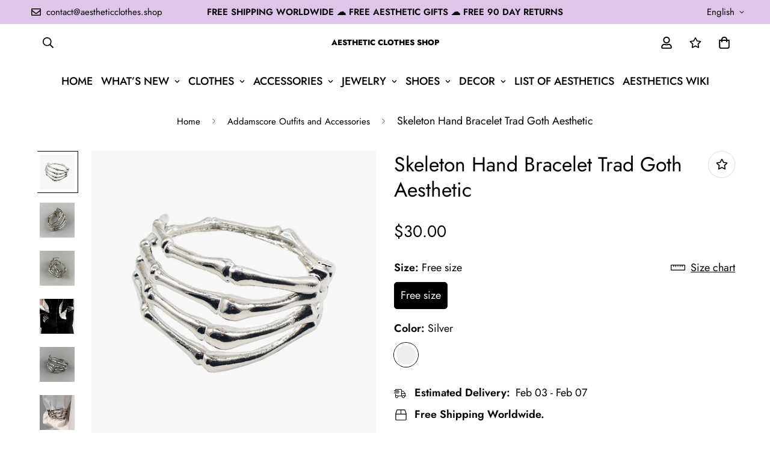

--- FILE ---
content_type: text/html; charset=utf-8
request_url: https://aestheticclothes.shop/en-ca/products/skeleton-hand-bracelet-trad-goth-aesthetic
body_size: 52400
content:

<!doctype html>
<html
  class="no-js supports-no-cookies"
  lang="en"
  data-template="product"
  
>
  <head>
    <meta charset="utf-8">
    <meta http-equiv="X-UA-Compatible" content="IE=edge">
    <meta name="viewport" content="width=device-width, initial-scale=1, maximum-scale=1.0, user-scalable=0">
    <meta name="theme-color" content="#000000"><link rel="canonical" href="https://aestheticclothes.shop/en-ca/products/skeleton-hand-bracelet-trad-goth-aesthetic">
<link href="//aestheticclothes.shop/cdn/shop/t/11/assets/theme.css?v=110815989928093746651677410562" rel="stylesheet" type="text/css" media="all" />
<link href="//aestheticclothes.shop/cdn/shop/t/11/assets/chunk.css?v=94047700530851641241677082082" rel="stylesheet" type="text/css" media="all" />


<link rel="dns-prefetch" href="https://aestheticclothes.shop/en-ca/products/skeleton-hand-bracelet-trad-goth-aesthetic" crossorigin>
<link rel="dns-prefetch" href="https://cdn.shopify.com" crossorigin>
<link rel="preconnect" href="https://aestheticclothes.shop/en-ca/products/skeleton-hand-bracelet-trad-goth-aesthetic" crossorigin>
<link rel="preconnect" href="https://cdn.shopify.com" crossorigin>

<link href="//aestheticclothes.shop/cdn/shop/t/11/assets/vendor.min.js?v=79380885773407209091677082079" as="script" rel="preload">
<link href="//aestheticclothes.shop/cdn/shop/t/11/assets/app.min.js?v=85309917500846461211677082077" as="script" rel="preload">
<link href="//aestheticclothes.shop/cdn/shop/t/11/assets/foxkit-app.min.js?v=129921721357909322471677082073" as="script" rel="preload">

<link rel="shortcut icon" href="//aestheticclothes.shop/cdn/shop/files/aesthetic_clothes_shop_favicon.png?crop=center&height=32&v=1648502019&width=32" type="image/png"><title class="product">Skeleton Hand Bracelet Trad Goth Aesthetic • Aesthetic Shop</title><meta name="description" content="Buy Skeleton Hand Bracelet Trad Goth Aesthetic with Free Shipping in the United States and Worldwide! 5% OFF with 5OFFALL. FREE Aesthetic Gift for Customers."><meta property="og:site_name" content="Aesthetic Clothes Shop">
<meta property="og:url" content="https://aestheticclothes.shop/en-ca/products/skeleton-hand-bracelet-trad-goth-aesthetic">
<meta property="og:title" content="Skeleton Hand Bracelet Trad Goth Aesthetic • Aesthetic Shop">
<meta property="og:type" content="product">
<meta property="og:description" content="Buy Skeleton Hand Bracelet Trad Goth Aesthetic with Free Shipping in the United States and Worldwide! 5% OFF with 5OFFALL. FREE Aesthetic Gift for Customers."><meta property="og:image" content="http://aestheticclothes.shop/cdn/shop/products/skeleton-hand-bracelet-trad-goth-aesthetic-_1.jpg?v=1668266119">
<meta property="og:image:secure_url" content="https://aestheticclothes.shop/cdn/shop/products/skeleton-hand-bracelet-trad-goth-aesthetic-_1.jpg?v=1668266119">
<meta property="og:image:width" content="1200">
<meta property="og:image:height" content="1200"><meta property="og:price:amount" content="30.00">
<meta property="og:price:currency" content="CAD"><meta name="twitter:site" content="@aesthetic_sh0p"><meta name="twitter:card" content="summary_large_image">
<meta name="twitter:title" content="Skeleton Hand Bracelet Trad Goth Aesthetic • Aesthetic Shop">
<meta name="twitter:description" content="Buy Skeleton Hand Bracelet Trad Goth Aesthetic with Free Shipping in the United States and Worldwide! 5% OFF with 5OFFALL. FREE Aesthetic Gift for Customers.">

<style>
  @font-face {  font-family: SF-Heading-font;  font-weight:400;  src: url(https://cdn.shopify.com/s/files/1/0561/2742/2636/files/Jost-Regular.ttf?v=1618297125);  font-display: swap;}@font-face {  font-family: SF-Heading-font;  font-weight:500;  src: url(https://cdn.shopify.com/s/files/1/0561/2742/2636/files/Jost-Medium.ttf?v=1618297125);  font-display: swap;}@font-face {  font-family: SF-Heading-font;  font-weight:600;  src: url(https://cdn.shopify.com/s/files/1/0561/2742/2636/files/Jost-SemiBold.ttf?v=1618297125);  font-display: swap;}@font-face {  font-family: SF-Heading-font;  font-weight:800;  src: url(https://cdn.shopify.com/s/files/1/0561/2742/2636/files/Jost-ExtraBold.ttf?v=1626409819);  font-display: swap;}:root {  --font-stack-header: SF-Heading-font;  --font-weight-header: 400;}@font-face {  font-family: SF-Body-font;  font-weight:400;  src: url(https://cdn.shopify.com/s/files/1/0561/2742/2636/files/Jost-Regular.ttf?v=1618297125);  font-display: swap;}@font-face {  font-family: SF-Body-font;  font-weight:500;  src: url(https://cdn.shopify.com/s/files/1/0561/2742/2636/files/Jost-Medium.ttf?v=1618297125);  font-display: swap;}@font-face {  font-family: SF-Body-font;  font-weight:600;  src: url(https://cdn.shopify.com/s/files/1/0561/2742/2636/files/Jost-SemiBold.ttf?v=1618297125);  font-display: swap;}:root {  --font-stack-body: 'SF-Body-font';  --font-weight-body: 400;;}
</style>
<style>
  html{font-size:calc(var(--font-base-size,16) * 1px)}body{font-family:var(--font-stack-body)!important;font-weight:var(--font-weight-body);font-style:var(--font-style-body);color:var(--color-body-text);font-size:calc(var(--font-base-size,16) * 1px);line-height:calc(var(--base-line-height) * 1px);scroll-behavior:smooth}body .h1,body .h2,body .h3,body .h4,body .h5,body .h6,body h1,body h2,body h3,body h4,body h5,body h6{font-family:var(--font-stack-header);font-weight:var(--font-weight-header);font-style:var(--font-style-header);color:var(--color-heading-text);line-height:normal}body .h1,body h1{font-size:calc(((var(--font-h1-mobile))/ (var(--font-base-size))) * 1rem)}body .h2,body h2{font-size:calc(((var(--font-h2-mobile))/ (var(--font-base-size))) * 1rem)}body .h3,body h3{font-size:calc(((var(--font-h3-mobile))/ (var(--font-base-size))) * 1rem)}body .h4,body h4{font-size:calc(((var(--font-h4-mobile))/ (var(--font-base-size))) * 1rem)}body .h5,body h5{font-size:calc(((var(--font-h5-mobile))/ (var(--font-base-size))) * 1rem)}body .h6,body h6{font-size:calc(((var(--font-h6-mobile))/ (var(--font-base-size))) * 1rem);line-height:1.4}@media only screen and (min-width:768px){body .h1,body h1{font-size:calc(((var(--font-h1-desktop))/ (var(--font-base-size))) * 1rem)}body .h2,body h2{font-size:calc(((var(--font-h2-desktop))/ (var(--font-base-size))) * 1rem)}body .h3,body h3{font-size:calc(((var(--font-h3-desktop))/ (var(--font-base-size))) * 1rem)}body .h4,body h4{font-size:calc(((var(--font-h4-desktop))/ (var(--font-base-size))) * 1rem)}body .h5,body h5{font-size:calc(((var(--font-h5-desktop))/ (var(--font-base-size))) * 1rem)}body .h6,body h6{font-size:calc(((var(--font-h6-desktop))/ (var(--font-base-size))) * 1rem)}}.swiper-wrapper{display:flex}.swiper-container:not(.swiper-container-initialized) .swiper-slide{width:calc(100% / var(--items,1));flex:0 0 auto}@media (max-width:1023px){.swiper-container:not(.swiper-container-initialized) .swiper-slide{min-width:40vw;flex:0 0 auto}}@media (max-width:767px){.swiper-container:not(.swiper-container-initialized) .swiper-slide{min-width:66vw;flex:0 0 auto}}.opacity-0{opacity:0}.opacity-100{opacity:1!important;}.placeholder-background{position:absolute;top:0;right:0;bottom:0;left:0;pointer-events:none}.placeholder-background--animation{background-color:#000;animation:placeholder-background-loading 1.5s infinite linear}[data-image-loading]{position:relative}[data-image-loading]:after{content:'';background-color:#000;animation:placeholder-background-loading 1.5s infinite linear;position:absolute;top:0;left:0;width:100%;height:100%;z-index:1}[data-image-loading] img.lazyload{opacity:0}[data-image-loading] img.lazyloaded{opacity:1}.no-js [data-image-loading]{animation-name:none}.lazyload--fade-in{opacity:0;transition:.25s all}.lazyload--fade-in.lazyloaded{opacity:1}@media (min-width:768px){.hidden.md\:block{display:block!important}.hidden.md\:flex{display:flex!important}.hidden.md\:grid{display:grid!important}}@media (min-width:1024px){.hidden.lg\:block{display:block!important}.hidden.lg\:flex{display:flex!important}.hidden.lg\:grid{display:grid!important}}@media (min-width:1280px){.hidden.xl\:block{display:block!important}.hidden.xl\:flex{display:flex!important}.hidden.xl\:grid{display:grid!important}}

  h1, .h1,
  h2, .h2,
  h3, .h3,
  h4, .h4,
  h5, .h5,
  h6, .h6 {
    letter-spacing: 0px;
  }
</style>

    <script>
  // https://codebeautify.org/jsviewer

  function _debounce(fn, wait = 300) {
    let t;
    return (...args) => {
      clearTimeout(t);
      t = setTimeout(() => fn.apply(this, args), wait);
    };
  }

  try {
    window.MinimogSettings = window.MinimogSettings || {};
    window.___mnag = 'userA' + (window.___mnag1 || '') + 'gent';

    var _mh = document.querySelector('header.sf-header__mobile');
    var _dh = document.querySelector('header.sf-header__desktop');
    // Set header height
    function _shh() {
      if (!_mh || !_dh) {
        _mh = document.querySelector('header.sf-header__mobile');
        _dh = document.querySelector('header.sf-header__desktop');
      }
      // Header
      var _hd = window.innerWidth < 1024 ? _mh : _dh;
      if (_hd) {
        document.documentElement.style.setProperty('--sf-header-height', _hd.offsetHeight + 'px');
        window.MinimogSettings.headerHeight = _hd.offsetHeight;
      }
    }

    // setTopbarHeight
    function _stbh() {
      // Topbar
      var _tb = document.querySelector('.sf-topbar');
      if (_tb) {
        document.documentElement.style.setProperty('--sf-topbar-height', _tb.offsetHeight + 'px');
        window.MinimogSettings.topbarHeight = _tb.offsetHeight;
      }
    }

    // setAnnouncementHeight
    function _sah() {
      // announcement_bar
      var _ab = document.querySelector('.announcement-bar');
      if (_ab) {
        document.documentElement.style.setProperty('--sf-announcement-height', _ab.offsetHeight + 'px');
        window.MinimogSettings.topbarHeight = _ab.offsetHeight;
      }
    }

    // setMainContentPadding
    function _smcp() {
      // pageTemplate
      var _pt = document.documentElement.dataset.template;
      if (window.innerWidth >= 1024) {
        if (_dh && _dh.dataset.transparent === "true") {
          if (_pt === 'index' || _pt === 'collection') {
            document.documentElement.style.setProperty('--main-content-padding-top', '0px');
          }
        }
      } else {
        document.documentElement.style.removeProperty('--main-content-padding-top');
      }
    }

    // calculateSectionsHeight
    function _csh() {_shh();_stbh();_sah();_smcp();}
    window.addEventListener('resize', _debounce(_csh, 1000));

    document.documentElement.className = document.documentElement.className.replace('supports-no-cookies', 'supports-cookies').replace('no-js', 'js');
  } catch (error) {
    console.warn('Failed to execute critical scripts', error);
  }

  try {
    // Page speed agent
    var _nu = navigator[window.___mnag];
    var _psas = [
      {
        'b': 'ome-Li',
        'c': 'ghth',
        'd': 'ouse',
        'a': 'Chr',
      },
      {
        'd': 'hts',
        'a': 'Sp',
        'c': 'nsig',
        'b': 'eed I',
      },
      {
        'b': ' Lin',
        'd': '6_64',
        'a': 'X11;',
        'c': 'ux x8',
      }
    ];
    function __fn(i) {
      return Object.keys(_psas[i]).sort().reduce(function (a, c) { return a + _psas[i][c] }, '');
    }

    var __isPSA = (_nu.indexOf(__fn(0)) > -1 || _nu.indexOf(__fn(1)) > -1 || _nu.indexOf(__fn(2)) > -1);
    // var __isPSA = true

    window.___mnag = '!1';
    _psas = null;
  } catch (err) {
    var __isPSA = false;
    var _psas = null;
    window.___mnag = '!1';
  }

  // activateFontAndCriticalCSS
  

  // __activateStyle(this)
  function __as(l) {
    l.rel = 'stylesheet';
    l.media = 'all';
    l.removeAttribute('onload');
  }

  // _onChunkStyleLoad(this)
  function __ocsl(l) {
    if (!__isPSA) __as(l);
  }

  window.__isPSA = __isPSA;
</script>

    

    <link href="//aestheticclothes.shop/cdn/shop/t/11/assets/theme.css?v=110815989928093746651677410562" rel="stylesheet" type="text/css" media="all" />
    <link href="//aestheticclothes.shop/cdn/shop/t/11/assets/chunk.css?v=94047700530851641241677082082" rel="stylesheet" type="text/css" media="all" />

    
<style data-shopify>:root {		/* BODY */		--base-line-height: 28;		/* PRIMARY COLORS */		--color-primary: #000000;		--plyr-color-main: #000000;		--color-primary-darker: #333333;		/* TEXT COLORS */		--color-body-text: #000000;		--color-heading-text: #000000;		--color-sub-text: #000000;		--color-text-link: #000000;		--color-text-link-hover: #000000;		/* BUTTON COLORS */		--color-btn-bg:  #212806;		--color-btn-bg-hover: #212806;		--color-btn-text: #ffffff;		--color-btn-text-hover: #ffffff;    	--color-btn-secondary-border: #000000;    	--color-btn-secondary-text: #000000;		--btn-letter-spacing: 1px;		--btn-border-radius: 5px;		--btn-border-width: 1px;		--btn-line-height: 28px;				--btn-text-transform: uppercase;				/* PRODUCT COLORS */		--product-title-color: #000000;		--product-sale-price-color: #666666;		--product-regular-price-color: #000000;		--product-type-color: #000000;		--product-desc-color: #000000;		/* TOPBAR COLORS */		--color-topbar-background: #dec6eb;		--color-topbar-text: #000000;		/* MENU BAR COLORS */		--color-menu-background: #000000;		--color-menu-text: #f8f8f8;		/* BORDER COLORS */		--color-border: #dedede;		/* FOOTER COLORS */		--color-footer-text: #000000;		--color-footer-subtext: #000000;		--color-footer-background: #f5f5f5;		--color-footer-link: #000000;		--color-footer-link-hover: #000000;		--color-footer-background-mobile: #F5F5F5;		/* FOOTER BOTTOM COLORS */		--color-footer-bottom-text: #000000;		--color-footer-bottom-background: #f5f5f5;		--color-footer-bottom-background-mobile: #f5f5f5;		/* HEADER */		--color-header-text: #000000;		--color-header-transparent-text: #000000;		--color-main-background: #ffffff;		--color-field-background: rgba(0,0,0,0);		--color-header-background: #ffffff;		--color-cart-wishlist-count: #ffffff;		--bg-cart-wishlist-count: #000000;		--swatch-item-background-default: #f7f8fa;		--text-gray-400: #777777;		--text-gray-9b: #9b9b9b;		--text-black: #000000;		--text-white: #ffffff;		--bg-gray-400: #f7f8fa;		--bg-black: #000000;		--rounded-full: 9999px;		--border-color-1: #eeeeee;		--border-color-2: #b2b2b2;		--border-color-3: #d2d2d2;		--border-color-4: #737373;		--color-secondary: #666666;		--color-success: #3a8735;		--color-warning: #ff706b;		--color-info: #959595;		--color-disabled: #cecece;		--bg-disabled: #f7f7f7;		--bg-hover: #737373;		--bg-color-tooltip: #000000;		--text-color-tooltip: #ffffff;		--color-image-overlay: #000000;		--opacity-image-overlay: 0.2;		--theme-shadow: 0 5px 15px 0 rgba(0, 0, 0, 0.07);    	--arrow-select-box: url(//aestheticclothes.shop/cdn/shop/t/11/assets/ar-down.svg?v=92728264558441377851677082082);		/* FONT SIZES */		--font-base-size: 18;		--font-btn-size: 17px;		--font-btn-weight: 500;		--font-h1-desktop: 54;		--font-h1-mobile: 50;		--font-h2-desktop: 42;		--font-h2-mobile: 37;		--font-h3-desktop: 31;		--font-h3-mobile: 28;		--font-h4-desktop: 27;		--font-h4-mobile: 24;		--font-h5-desktop: 23;		--font-h5-mobile: 20;		--font-h6-desktop: 21;		--font-h6-mobile: 19;    	--arrow-down-url: url(//aestheticclothes.shop/cdn/shop/t/11/assets/arrow-down.svg?v=157552497485556416461677082073);    	--arrow-down-white-url: url(//aestheticclothes.shop/cdn/shop/t/11/assets/arrow-down-white.svg?v=70535736727834135531677082081);    	--product-title-line-clamp: unset;		--spacing-sections-desktop: 20px;        --spacing-sections-tablet: 20px;        --spacing-sections-mobile: 20px;	}
</style><link href="//aestheticclothes.shop/cdn/shop/t/11/assets/product-template.css?v=143442194256306734581677082080" rel="stylesheet" type="text/css" media="all" />
<link media="print" onload="this.media = 'all'" rel="stylesheet" href="//aestheticclothes.shop/cdn/shop/t/11/assets/vendor.css?v=16535328183442033321677082073">

<link href="//aestheticclothes.shop/cdn/shop/t/11/assets/custom.css?v=105997007003712207781677082119" rel="stylesheet" type="text/css" media="all" />

<style data-shopify>body {
    --container-width: 1200;
    --fluid-container-width: 1620px;
    --fluid-container-offset: 65px;
    background-color: #ffffff;
  }
  [style*="--aspect-ratio"]:before {
    padding-top: calc(100% / (0.0001 + var(--aspect-ratio, 16/9)));
  }
  @media ( max-width: 767px ) {
    [style*="--aspect-ratio"]:before {
      padding-top: calc(100% / (0.0001 + var(--aspect-ratio-mobile, var(--aspect-ratio, 16/9)) ));
    }
  }.ui-admin-bar,.ui-admin-bar__body{background-color:transparent;display:none}.top_bar-label{font-size:15px;line-height:1.2;font-weight:700;padding:3px 15px;border-radius:20px;background:#e94d38;margin-right:10px;color:#fff}.sf-logo{font-size:.72rem;font-family: var(--font-stack-header);line-height:unset}@media(min-width:1620px){.sf-header .sf-menu-item .sf__parent-item{padding:2rem 1.3rem}.sf-header .sf-menu-item .sf__parent-item:after{bottom:calc(2rem - 5px);left:1.3rem}.sf-header .sf-menu-item:hover .sf__parent-item:after{width:calc(100% - 2.3rem)}}@media (max-width:1440px){.sf-header .sf-menu-item .sf__parent-item{padding-left:1rem;padding-right:1rem}}.w-[16px]{width:18px}.h-[16px]{height:18px}.sf__index-icon-box{border-top:1px solid #eee}.sf__index-icon-box .section-py{padding-top:40px;padding-bottom:40px}.sf__index-icon-box .sf-icon-box__text h3{font-weight:500;font-size:20px}.sf__index-icon-box .sf-icon-box__text .rte{color:#777}@media (max-width:767px){.sf__index-icon-box{border-top:0}.sf__index-icon-box .section-py{padding-top:0}.sf__index-img-card .image-card__content a.sf__btn{padding:0}.sf__index-img-card .image-card__content a.sf__btn:hover{background-color:transparent!important;color:#000!important;box-shadow:none!important}}#collection_description{overflow:hidden;transition:max-height .3s;margin-bottom:0}#innerElement{margin:0;display:block}.read_more_button{margin:0 auto;width:100%;display:block;transition:background .5s,font-weight .25s,text-shadow .3s,transform .3s,margin .3s;background-image:linear-gradient(120deg,#e3e3e3,#e3e3e3);background-repeat:no-repeat;background-size:100px 45%;background-position:50% 200%;transform:translateY(0)}.read_more_expanded{transform:translateY(35px)!important}.read_more_button:hover{text-shadow:2px 2px 5px #0000004a;font-weight:700;background-size:100px 45%;background-position:50% 100%}.read_more_button::before{position:absolute;content:"";margin-top:-50px;left:0;width:100%;height:50px;pointer-events:none;background:linear-gradient(0deg,#fff 0,#fff 40%,rgba(255,255,255,0) 100%)}.rm_full_normal{margin-bottom:35px}.rm_tabs{margin-bottom:65px}.section__header{margin-bottom:30px;padding-bottom:30px;border-bottom:1px solid #eee}.sf-iwt--01 .section-py{padding-top:0;padding-bottom:0}.sf-iwt--01 .sf-custom__grid{gap:10px}.sf-iwt--01 div[class*=content__box-template]{background-color:#f7f7f7;padding:30px 20px}.sf-iwt--01 .content__subheading{letter-spacing:5px;font-family:var(--font-stack-header)}.sf-iwt--01 .prose{color:#000;font-size:16px;font-family:var(--font-stack-header)}@media(min-width:768px){.sf-collection-list--01 .collection-card__info p{color:#fff;font-size:15px}}@media(min-width:1024px){.sf-iwt--01 .sf-custom__grid{flex-wrap:nowrap}}@media(min-width:1280px){.sf-collection-list--01 .collection-card__info h3 a{font-size:30px}.sf-iwt--01 div[class*=content__box-template]{padding:50px}.sf-iwt--01 .content__heading{letter-spacing:-10px;font-size:100px}.sf-iwt--01 .content__subheading{letter-spacing:10px;font-size:22px;margin-bottom:35px}.sf-iwt--01 .prose{font-size:20px}.content__heading,.section__heading,.sf-custom--image-card .image__card-heading{font-size:36px;margin-bottom:12px}}.sf-iwt--01 .content__heading{letter-spacing:1px;font-size:35px}.sf-iwt--01 .content__subheading{font-size:30px;margin-bottom:55px}.sf-icon-box--home{--fluid-container-width:1420px}.sf-header .sf-menu-item .sf__parent-item{text-transform:uppercase}.sf__footer-block-title{font-size:16px}body a.sf__btn.sf__btn-link{line-height:22px}body a.sf__btn.sf__btn-link:after,body a.sf__btn.sf__btn-link:before{height:1px}.sf__pcard-name{letter-spacing:1px;font-family:var(--font-stack-body)!important}.sf__footer-block-newsletter .form-control{border-color:#000!important;border-radius:0;height:50px}body .prod__tag-discounted{background-color:#fff;color:#000;border:1px solid currentColor;border-radius:0;height:24px;font-size:12px}@media(min-width:1620px){.sf-header .sf-menu-item .sf__parent-item{padding:2rem 1.3rem}.sf-header .sf-menu-item .sf__parent-item:after{bottom:calc(2rem - 5px);left:1.3rem}.sf-header .sf-menu-item:hover .sf__parent-item:after{width:calc(100% - 2.3rem)}}@media (max-width:1440px){.sf-header .sf-menu-item .sf__parent-item{padding-left:1rem;padding-right:1rem}}
</style>


    <script src="//aestheticclothes.shop/cdn/shop/t/11/assets/vendor.min.js?v=79380885773407209091677082079" defer="defer"></script>
    <script src="//aestheticclothes.shop/cdn/shop/t/11/assets/theme-global.js?v=19688347302334476791677082080" defer="defer"></script>
    <script src="//aestheticclothes.shop/cdn/shop/t/11/assets/app.min.js?v=85309917500846461211677082077" defer="defer"></script>

    <script>window.performance && window.performance.mark && window.performance.mark('shopify.content_for_header.start');</script><meta name="google-site-verification" content="LolvQOf0pGg4yjT7Sliwe-Cex9yJVT2pfIRIgko9jSM">
<meta name="google-site-verification" content="tHehpTLNRyWNcFRGSpJNO1T2q3p0usbC0s00ZuSiJ8M">
<meta id="shopify-digital-wallet" name="shopify-digital-wallet" content="/63490097406/digital_wallets/dialog">
<meta name="shopify-checkout-api-token" content="7e051b32d89935f107e47b5a5eedf641">
<link rel="alternate" hreflang="x-default" href="https://aestheticclothes.shop/products/skeleton-hand-bracelet-trad-goth-aesthetic">
<link rel="alternate" hreflang="en" href="https://aestheticclothes.shop/products/skeleton-hand-bracelet-trad-goth-aesthetic">
<link rel="alternate" hreflang="en-AU" href="https://aestheticclothes.shop/en-au/products/skeleton-hand-bracelet-trad-goth-aesthetic">
<link rel="alternate" hreflang="en-CA" href="https://aestheticclothes.shop/en-ca/products/skeleton-hand-bracelet-trad-goth-aesthetic">
<link rel="alternate" hreflang="en-DE" href="https://aestheticclothes.shop/en-de/products/skeleton-hand-bracelet-trad-goth-aesthetic">
<link rel="alternate" hreflang="en-GB" href="https://aestheticclothes.shop/en-gb/products/skeleton-hand-bracelet-trad-goth-aesthetic">
<link rel="alternate" type="application/json+oembed" href="https://aestheticclothes.shop/en-ca/products/skeleton-hand-bracelet-trad-goth-aesthetic.oembed">
<script async="async" src="/checkouts/internal/preloads.js?locale=en-CA"></script>
<link rel="preconnect" href="https://shop.app" crossorigin="anonymous">
<script async="async" src="https://shop.app/checkouts/internal/preloads.js?locale=en-CA&shop_id=63490097406" crossorigin="anonymous"></script>
<script id="apple-pay-shop-capabilities" type="application/json">{"shopId":63490097406,"countryCode":"US","currencyCode":"CAD","merchantCapabilities":["supports3DS"],"merchantId":"gid:\/\/shopify\/Shop\/63490097406","merchantName":"Aesthetic Clothes Shop","requiredBillingContactFields":["postalAddress","email","phone"],"requiredShippingContactFields":["postalAddress","email","phone"],"shippingType":"shipping","supportedNetworks":["visa","masterCard","amex","discover","elo","jcb"],"total":{"type":"pending","label":"Aesthetic Clothes Shop","amount":"1.00"},"shopifyPaymentsEnabled":true,"supportsSubscriptions":true}</script>
<script id="shopify-features" type="application/json">{"accessToken":"7e051b32d89935f107e47b5a5eedf641","betas":["rich-media-storefront-analytics"],"domain":"aestheticclothes.shop","predictiveSearch":true,"shopId":63490097406,"locale":"en"}</script>
<script>var Shopify = Shopify || {};
Shopify.shop = "aestheticclothes-shop.myshopify.com";
Shopify.locale = "en";
Shopify.currency = {"active":"CAD","rate":"1.4123725"};
Shopify.country = "CA";
Shopify.theme = {"name":"MINIMOG v3.2.2 (02\/22) - Coachella - BFCM 2022","id":136390181118,"schema_name":"Minimog - OS 2.0","schema_version":"3.2.2","theme_store_id":null,"role":"main"};
Shopify.theme.handle = "null";
Shopify.theme.style = {"id":null,"handle":null};
Shopify.cdnHost = "aestheticclothes.shop/cdn";
Shopify.routes = Shopify.routes || {};
Shopify.routes.root = "/en-ca/";</script>
<script type="module">!function(o){(o.Shopify=o.Shopify||{}).modules=!0}(window);</script>
<script>!function(o){function n(){var o=[];function n(){o.push(Array.prototype.slice.apply(arguments))}return n.q=o,n}var t=o.Shopify=o.Shopify||{};t.loadFeatures=n(),t.autoloadFeatures=n()}(window);</script>
<script>
  window.ShopifyPay = window.ShopifyPay || {};
  window.ShopifyPay.apiHost = "shop.app\/pay";
  window.ShopifyPay.redirectState = null;
</script>
<script id="shop-js-analytics" type="application/json">{"pageType":"product"}</script>
<script defer="defer" async type="module" src="//aestheticclothes.shop/cdn/shopifycloud/shop-js/modules/v2/client.init-shop-cart-sync_C5BV16lS.en.esm.js"></script>
<script defer="defer" async type="module" src="//aestheticclothes.shop/cdn/shopifycloud/shop-js/modules/v2/chunk.common_CygWptCX.esm.js"></script>
<script type="module">
  await import("//aestheticclothes.shop/cdn/shopifycloud/shop-js/modules/v2/client.init-shop-cart-sync_C5BV16lS.en.esm.js");
await import("//aestheticclothes.shop/cdn/shopifycloud/shop-js/modules/v2/chunk.common_CygWptCX.esm.js");

  window.Shopify.SignInWithShop?.initShopCartSync?.({"fedCMEnabled":true,"windoidEnabled":true});

</script>
<script>
  window.Shopify = window.Shopify || {};
  if (!window.Shopify.featureAssets) window.Shopify.featureAssets = {};
  window.Shopify.featureAssets['shop-js'] = {"shop-cart-sync":["modules/v2/client.shop-cart-sync_ZFArdW7E.en.esm.js","modules/v2/chunk.common_CygWptCX.esm.js"],"init-fed-cm":["modules/v2/client.init-fed-cm_CmiC4vf6.en.esm.js","modules/v2/chunk.common_CygWptCX.esm.js"],"shop-button":["modules/v2/client.shop-button_tlx5R9nI.en.esm.js","modules/v2/chunk.common_CygWptCX.esm.js"],"shop-cash-offers":["modules/v2/client.shop-cash-offers_DOA2yAJr.en.esm.js","modules/v2/chunk.common_CygWptCX.esm.js","modules/v2/chunk.modal_D71HUcav.esm.js"],"init-windoid":["modules/v2/client.init-windoid_sURxWdc1.en.esm.js","modules/v2/chunk.common_CygWptCX.esm.js"],"shop-toast-manager":["modules/v2/client.shop-toast-manager_ClPi3nE9.en.esm.js","modules/v2/chunk.common_CygWptCX.esm.js"],"init-shop-email-lookup-coordinator":["modules/v2/client.init-shop-email-lookup-coordinator_B8hsDcYM.en.esm.js","modules/v2/chunk.common_CygWptCX.esm.js"],"init-shop-cart-sync":["modules/v2/client.init-shop-cart-sync_C5BV16lS.en.esm.js","modules/v2/chunk.common_CygWptCX.esm.js"],"avatar":["modules/v2/client.avatar_BTnouDA3.en.esm.js"],"pay-button":["modules/v2/client.pay-button_FdsNuTd3.en.esm.js","modules/v2/chunk.common_CygWptCX.esm.js"],"init-customer-accounts":["modules/v2/client.init-customer-accounts_DxDtT_ad.en.esm.js","modules/v2/client.shop-login-button_C5VAVYt1.en.esm.js","modules/v2/chunk.common_CygWptCX.esm.js","modules/v2/chunk.modal_D71HUcav.esm.js"],"init-shop-for-new-customer-accounts":["modules/v2/client.init-shop-for-new-customer-accounts_ChsxoAhi.en.esm.js","modules/v2/client.shop-login-button_C5VAVYt1.en.esm.js","modules/v2/chunk.common_CygWptCX.esm.js","modules/v2/chunk.modal_D71HUcav.esm.js"],"shop-login-button":["modules/v2/client.shop-login-button_C5VAVYt1.en.esm.js","modules/v2/chunk.common_CygWptCX.esm.js","modules/v2/chunk.modal_D71HUcav.esm.js"],"init-customer-accounts-sign-up":["modules/v2/client.init-customer-accounts-sign-up_CPSyQ0Tj.en.esm.js","modules/v2/client.shop-login-button_C5VAVYt1.en.esm.js","modules/v2/chunk.common_CygWptCX.esm.js","modules/v2/chunk.modal_D71HUcav.esm.js"],"shop-follow-button":["modules/v2/client.shop-follow-button_Cva4Ekp9.en.esm.js","modules/v2/chunk.common_CygWptCX.esm.js","modules/v2/chunk.modal_D71HUcav.esm.js"],"checkout-modal":["modules/v2/client.checkout-modal_BPM8l0SH.en.esm.js","modules/v2/chunk.common_CygWptCX.esm.js","modules/v2/chunk.modal_D71HUcav.esm.js"],"lead-capture":["modules/v2/client.lead-capture_Bi8yE_yS.en.esm.js","modules/v2/chunk.common_CygWptCX.esm.js","modules/v2/chunk.modal_D71HUcav.esm.js"],"shop-login":["modules/v2/client.shop-login_D6lNrXab.en.esm.js","modules/v2/chunk.common_CygWptCX.esm.js","modules/v2/chunk.modal_D71HUcav.esm.js"],"payment-terms":["modules/v2/client.payment-terms_CZxnsJam.en.esm.js","modules/v2/chunk.common_CygWptCX.esm.js","modules/v2/chunk.modal_D71HUcav.esm.js"]};
</script>
<script id="__st">var __st={"a":63490097406,"offset":0,"reqid":"3a1c3141-fbc3-42c2-8b94-8bda1afa780e-1768638779","pageurl":"aestheticclothes.shop\/en-ca\/products\/skeleton-hand-bracelet-trad-goth-aesthetic","u":"c126a51661ce","p":"product","rtyp":"product","rid":7690210115838};</script>
<script>window.ShopifyPaypalV4VisibilityTracking = true;</script>
<script id="form-persister">!function(){'use strict';const t='contact',e='new_comment',n=[[t,t],['blogs',e],['comments',e],[t,'customer']],o='password',r='form_key',c=['recaptcha-v3-token','g-recaptcha-response','h-captcha-response',o],s=()=>{try{return window.sessionStorage}catch{return}},i='__shopify_v',u=t=>t.elements[r],a=function(){const t=[...n].map((([t,e])=>`form[action*='/${t}']:not([data-nocaptcha='true']) input[name='form_type'][value='${e}']`)).join(',');var e;return e=t,()=>e?[...document.querySelectorAll(e)].map((t=>t.form)):[]}();function m(t){const e=u(t);a().includes(t)&&(!e||!e.value)&&function(t){try{if(!s())return;!function(t){const e=s();if(!e)return;const n=u(t);if(!n)return;const o=n.value;o&&e.removeItem(o)}(t);const e=Array.from(Array(32),(()=>Math.random().toString(36)[2])).join('');!function(t,e){u(t)||t.append(Object.assign(document.createElement('input'),{type:'hidden',name:r})),t.elements[r].value=e}(t,e),function(t,e){const n=s();if(!n)return;const r=[...t.querySelectorAll(`input[type='${o}']`)].map((({name:t})=>t)),u=[...c,...r],a={};for(const[o,c]of new FormData(t).entries())u.includes(o)||(a[o]=c);n.setItem(e,JSON.stringify({[i]:1,action:t.action,data:a}))}(t,e)}catch(e){console.error('failed to persist form',e)}}(t)}const f=t=>{if('true'===t.dataset.persistBound)return;const e=function(t,e){const n=function(t){return'function'==typeof t.submit?t.submit:HTMLFormElement.prototype.submit}(t).bind(t);return function(){let t;return()=>{t||(t=!0,(()=>{try{e(),n()}catch(t){(t=>{console.error('form submit failed',t)})(t)}})(),setTimeout((()=>t=!1),250))}}()}(t,(()=>{m(t)}));!function(t,e){if('function'==typeof t.submit&&'function'==typeof e)try{t.submit=e}catch{}}(t,e),t.addEventListener('submit',(t=>{t.preventDefault(),e()})),t.dataset.persistBound='true'};!function(){function t(t){const e=(t=>{const e=t.target;return e instanceof HTMLFormElement?e:e&&e.form})(t);e&&m(e)}document.addEventListener('submit',t),document.addEventListener('DOMContentLoaded',(()=>{const e=a();for(const t of e)f(t);var n;n=document.body,new window.MutationObserver((t=>{for(const e of t)if('childList'===e.type&&e.addedNodes.length)for(const t of e.addedNodes)1===t.nodeType&&'FORM'===t.tagName&&a().includes(t)&&f(t)})).observe(n,{childList:!0,subtree:!0,attributes:!1}),document.removeEventListener('submit',t)}))}()}();</script>
<script integrity="sha256-4kQ18oKyAcykRKYeNunJcIwy7WH5gtpwJnB7kiuLZ1E=" data-source-attribution="shopify.loadfeatures" defer="defer" src="//aestheticclothes.shop/cdn/shopifycloud/storefront/assets/storefront/load_feature-a0a9edcb.js" crossorigin="anonymous"></script>
<script crossorigin="anonymous" defer="defer" src="//aestheticclothes.shop/cdn/shopifycloud/storefront/assets/shopify_pay/storefront-65b4c6d7.js?v=20250812"></script>
<script data-source-attribution="shopify.dynamic_checkout.dynamic.init">var Shopify=Shopify||{};Shopify.PaymentButton=Shopify.PaymentButton||{isStorefrontPortableWallets:!0,init:function(){window.Shopify.PaymentButton.init=function(){};var t=document.createElement("script");t.src="https://aestheticclothes.shop/cdn/shopifycloud/portable-wallets/latest/portable-wallets.en.js",t.type="module",document.head.appendChild(t)}};
</script>
<script data-source-attribution="shopify.dynamic_checkout.buyer_consent">
  function portableWalletsHideBuyerConsent(e){var t=document.getElementById("shopify-buyer-consent"),n=document.getElementById("shopify-subscription-policy-button");t&&n&&(t.classList.add("hidden"),t.setAttribute("aria-hidden","true"),n.removeEventListener("click",e))}function portableWalletsShowBuyerConsent(e){var t=document.getElementById("shopify-buyer-consent"),n=document.getElementById("shopify-subscription-policy-button");t&&n&&(t.classList.remove("hidden"),t.removeAttribute("aria-hidden"),n.addEventListener("click",e))}window.Shopify?.PaymentButton&&(window.Shopify.PaymentButton.hideBuyerConsent=portableWalletsHideBuyerConsent,window.Shopify.PaymentButton.showBuyerConsent=portableWalletsShowBuyerConsent);
</script>
<script data-source-attribution="shopify.dynamic_checkout.cart.bootstrap">document.addEventListener("DOMContentLoaded",(function(){function t(){return document.querySelector("shopify-accelerated-checkout-cart, shopify-accelerated-checkout")}if(t())Shopify.PaymentButton.init();else{new MutationObserver((function(e,n){t()&&(Shopify.PaymentButton.init(),n.disconnect())})).observe(document.body,{childList:!0,subtree:!0})}}));
</script>
<script id='scb4127' type='text/javascript' async='' src='https://aestheticclothes.shop/cdn/shopifycloud/privacy-banner/storefront-banner.js'></script><link id="shopify-accelerated-checkout-styles" rel="stylesheet" media="screen" href="https://aestheticclothes.shop/cdn/shopifycloud/portable-wallets/latest/accelerated-checkout-backwards-compat.css" crossorigin="anonymous">
<style id="shopify-accelerated-checkout-cart">
        #shopify-buyer-consent {
  margin-top: 1em;
  display: inline-block;
  width: 100%;
}

#shopify-buyer-consent.hidden {
  display: none;
}

#shopify-subscription-policy-button {
  background: none;
  border: none;
  padding: 0;
  text-decoration: underline;
  font-size: inherit;
  cursor: pointer;
}

#shopify-subscription-policy-button::before {
  box-shadow: none;
}

      </style>

<script>window.performance && window.performance.mark && window.performance.mark('shopify.content_for_header.end');</script> 

<meta name="facebook-domain-verification" content="ddrf2sd1ser9w3b17hk820ico4h1j5" />    
    
    <script>window.performance && window.performance.mark && window.performance.mark('shopify.content_for_header.start');</script><meta name="google-site-verification" content="LolvQOf0pGg4yjT7Sliwe-Cex9yJVT2pfIRIgko9jSM">
<meta name="google-site-verification" content="tHehpTLNRyWNcFRGSpJNO1T2q3p0usbC0s00ZuSiJ8M">
<meta id="shopify-digital-wallet" name="shopify-digital-wallet" content="/63490097406/digital_wallets/dialog">
<meta name="shopify-checkout-api-token" content="7e051b32d89935f107e47b5a5eedf641">
<link rel="alternate" hreflang="x-default" href="https://aestheticclothes.shop/products/skeleton-hand-bracelet-trad-goth-aesthetic">
<link rel="alternate" hreflang="en" href="https://aestheticclothes.shop/products/skeleton-hand-bracelet-trad-goth-aesthetic">
<link rel="alternate" hreflang="en-AU" href="https://aestheticclothes.shop/en-au/products/skeleton-hand-bracelet-trad-goth-aesthetic">
<link rel="alternate" hreflang="en-CA" href="https://aestheticclothes.shop/en-ca/products/skeleton-hand-bracelet-trad-goth-aesthetic">
<link rel="alternate" hreflang="en-DE" href="https://aestheticclothes.shop/en-de/products/skeleton-hand-bracelet-trad-goth-aesthetic">
<link rel="alternate" hreflang="en-GB" href="https://aestheticclothes.shop/en-gb/products/skeleton-hand-bracelet-trad-goth-aesthetic">
<link rel="alternate" type="application/json+oembed" href="https://aestheticclothes.shop/en-ca/products/skeleton-hand-bracelet-trad-goth-aesthetic.oembed">
<script async="async" src="/checkouts/internal/preloads.js?locale=en-CA"></script>
<link rel="preconnect" href="https://shop.app" crossorigin="anonymous">
<script async="async" src="https://shop.app/checkouts/internal/preloads.js?locale=en-CA&shop_id=63490097406" crossorigin="anonymous"></script>
<script id="apple-pay-shop-capabilities" type="application/json">{"shopId":63490097406,"countryCode":"US","currencyCode":"CAD","merchantCapabilities":["supports3DS"],"merchantId":"gid:\/\/shopify\/Shop\/63490097406","merchantName":"Aesthetic Clothes Shop","requiredBillingContactFields":["postalAddress","email","phone"],"requiredShippingContactFields":["postalAddress","email","phone"],"shippingType":"shipping","supportedNetworks":["visa","masterCard","amex","discover","elo","jcb"],"total":{"type":"pending","label":"Aesthetic Clothes Shop","amount":"1.00"},"shopifyPaymentsEnabled":true,"supportsSubscriptions":true}</script>
<script id="shopify-features" type="application/json">{"accessToken":"7e051b32d89935f107e47b5a5eedf641","betas":["rich-media-storefront-analytics"],"domain":"aestheticclothes.shop","predictiveSearch":true,"shopId":63490097406,"locale":"en"}</script>
<script>var Shopify = Shopify || {};
Shopify.shop = "aestheticclothes-shop.myshopify.com";
Shopify.locale = "en";
Shopify.currency = {"active":"CAD","rate":"1.4123725"};
Shopify.country = "CA";
Shopify.theme = {"name":"MINIMOG v3.2.2 (02\/22) - Coachella - BFCM 2022","id":136390181118,"schema_name":"Minimog - OS 2.0","schema_version":"3.2.2","theme_store_id":null,"role":"main"};
Shopify.theme.handle = "null";
Shopify.theme.style = {"id":null,"handle":null};
Shopify.cdnHost = "aestheticclothes.shop/cdn";
Shopify.routes = Shopify.routes || {};
Shopify.routes.root = "/en-ca/";</script>
<script type="module">!function(o){(o.Shopify=o.Shopify||{}).modules=!0}(window);</script>
<script>!function(o){function n(){var o=[];function n(){o.push(Array.prototype.slice.apply(arguments))}return n.q=o,n}var t=o.Shopify=o.Shopify||{};t.loadFeatures=n(),t.autoloadFeatures=n()}(window);</script>
<script>
  window.ShopifyPay = window.ShopifyPay || {};
  window.ShopifyPay.apiHost = "shop.app\/pay";
  window.ShopifyPay.redirectState = null;
</script>
<script id="shop-js-analytics" type="application/json">{"pageType":"product"}</script>
<script defer="defer" async type="module" src="//aestheticclothes.shop/cdn/shopifycloud/shop-js/modules/v2/client.init-shop-cart-sync_C5BV16lS.en.esm.js"></script>
<script defer="defer" async type="module" src="//aestheticclothes.shop/cdn/shopifycloud/shop-js/modules/v2/chunk.common_CygWptCX.esm.js"></script>
<script type="module">
  await import("//aestheticclothes.shop/cdn/shopifycloud/shop-js/modules/v2/client.init-shop-cart-sync_C5BV16lS.en.esm.js");
await import("//aestheticclothes.shop/cdn/shopifycloud/shop-js/modules/v2/chunk.common_CygWptCX.esm.js");

  window.Shopify.SignInWithShop?.initShopCartSync?.({"fedCMEnabled":true,"windoidEnabled":true});

</script>
<script>
  window.Shopify = window.Shopify || {};
  if (!window.Shopify.featureAssets) window.Shopify.featureAssets = {};
  window.Shopify.featureAssets['shop-js'] = {"shop-cart-sync":["modules/v2/client.shop-cart-sync_ZFArdW7E.en.esm.js","modules/v2/chunk.common_CygWptCX.esm.js"],"init-fed-cm":["modules/v2/client.init-fed-cm_CmiC4vf6.en.esm.js","modules/v2/chunk.common_CygWptCX.esm.js"],"shop-button":["modules/v2/client.shop-button_tlx5R9nI.en.esm.js","modules/v2/chunk.common_CygWptCX.esm.js"],"shop-cash-offers":["modules/v2/client.shop-cash-offers_DOA2yAJr.en.esm.js","modules/v2/chunk.common_CygWptCX.esm.js","modules/v2/chunk.modal_D71HUcav.esm.js"],"init-windoid":["modules/v2/client.init-windoid_sURxWdc1.en.esm.js","modules/v2/chunk.common_CygWptCX.esm.js"],"shop-toast-manager":["modules/v2/client.shop-toast-manager_ClPi3nE9.en.esm.js","modules/v2/chunk.common_CygWptCX.esm.js"],"init-shop-email-lookup-coordinator":["modules/v2/client.init-shop-email-lookup-coordinator_B8hsDcYM.en.esm.js","modules/v2/chunk.common_CygWptCX.esm.js"],"init-shop-cart-sync":["modules/v2/client.init-shop-cart-sync_C5BV16lS.en.esm.js","modules/v2/chunk.common_CygWptCX.esm.js"],"avatar":["modules/v2/client.avatar_BTnouDA3.en.esm.js"],"pay-button":["modules/v2/client.pay-button_FdsNuTd3.en.esm.js","modules/v2/chunk.common_CygWptCX.esm.js"],"init-customer-accounts":["modules/v2/client.init-customer-accounts_DxDtT_ad.en.esm.js","modules/v2/client.shop-login-button_C5VAVYt1.en.esm.js","modules/v2/chunk.common_CygWptCX.esm.js","modules/v2/chunk.modal_D71HUcav.esm.js"],"init-shop-for-new-customer-accounts":["modules/v2/client.init-shop-for-new-customer-accounts_ChsxoAhi.en.esm.js","modules/v2/client.shop-login-button_C5VAVYt1.en.esm.js","modules/v2/chunk.common_CygWptCX.esm.js","modules/v2/chunk.modal_D71HUcav.esm.js"],"shop-login-button":["modules/v2/client.shop-login-button_C5VAVYt1.en.esm.js","modules/v2/chunk.common_CygWptCX.esm.js","modules/v2/chunk.modal_D71HUcav.esm.js"],"init-customer-accounts-sign-up":["modules/v2/client.init-customer-accounts-sign-up_CPSyQ0Tj.en.esm.js","modules/v2/client.shop-login-button_C5VAVYt1.en.esm.js","modules/v2/chunk.common_CygWptCX.esm.js","modules/v2/chunk.modal_D71HUcav.esm.js"],"shop-follow-button":["modules/v2/client.shop-follow-button_Cva4Ekp9.en.esm.js","modules/v2/chunk.common_CygWptCX.esm.js","modules/v2/chunk.modal_D71HUcav.esm.js"],"checkout-modal":["modules/v2/client.checkout-modal_BPM8l0SH.en.esm.js","modules/v2/chunk.common_CygWptCX.esm.js","modules/v2/chunk.modal_D71HUcav.esm.js"],"lead-capture":["modules/v2/client.lead-capture_Bi8yE_yS.en.esm.js","modules/v2/chunk.common_CygWptCX.esm.js","modules/v2/chunk.modal_D71HUcav.esm.js"],"shop-login":["modules/v2/client.shop-login_D6lNrXab.en.esm.js","modules/v2/chunk.common_CygWptCX.esm.js","modules/v2/chunk.modal_D71HUcav.esm.js"],"payment-terms":["modules/v2/client.payment-terms_CZxnsJam.en.esm.js","modules/v2/chunk.common_CygWptCX.esm.js","modules/v2/chunk.modal_D71HUcav.esm.js"]};
</script>
<script id="__st">var __st={"a":63490097406,"offset":0,"reqid":"3a1c3141-fbc3-42c2-8b94-8bda1afa780e-1768638779","pageurl":"aestheticclothes.shop\/en-ca\/products\/skeleton-hand-bracelet-trad-goth-aesthetic","u":"c126a51661ce","p":"product","rtyp":"product","rid":7690210115838};</script>
<script>window.ShopifyPaypalV4VisibilityTracking = true;</script>
<script id="form-persister">!function(){'use strict';const t='contact',e='new_comment',n=[[t,t],['blogs',e],['comments',e],[t,'customer']],o='password',r='form_key',c=['recaptcha-v3-token','g-recaptcha-response','h-captcha-response',o],s=()=>{try{return window.sessionStorage}catch{return}},i='__shopify_v',u=t=>t.elements[r],a=function(){const t=[...n].map((([t,e])=>`form[action*='/${t}']:not([data-nocaptcha='true']) input[name='form_type'][value='${e}']`)).join(',');var e;return e=t,()=>e?[...document.querySelectorAll(e)].map((t=>t.form)):[]}();function m(t){const e=u(t);a().includes(t)&&(!e||!e.value)&&function(t){try{if(!s())return;!function(t){const e=s();if(!e)return;const n=u(t);if(!n)return;const o=n.value;o&&e.removeItem(o)}(t);const e=Array.from(Array(32),(()=>Math.random().toString(36)[2])).join('');!function(t,e){u(t)||t.append(Object.assign(document.createElement('input'),{type:'hidden',name:r})),t.elements[r].value=e}(t,e),function(t,e){const n=s();if(!n)return;const r=[...t.querySelectorAll(`input[type='${o}']`)].map((({name:t})=>t)),u=[...c,...r],a={};for(const[o,c]of new FormData(t).entries())u.includes(o)||(a[o]=c);n.setItem(e,JSON.stringify({[i]:1,action:t.action,data:a}))}(t,e)}catch(e){console.error('failed to persist form',e)}}(t)}const f=t=>{if('true'===t.dataset.persistBound)return;const e=function(t,e){const n=function(t){return'function'==typeof t.submit?t.submit:HTMLFormElement.prototype.submit}(t).bind(t);return function(){let t;return()=>{t||(t=!0,(()=>{try{e(),n()}catch(t){(t=>{console.error('form submit failed',t)})(t)}})(),setTimeout((()=>t=!1),250))}}()}(t,(()=>{m(t)}));!function(t,e){if('function'==typeof t.submit&&'function'==typeof e)try{t.submit=e}catch{}}(t,e),t.addEventListener('submit',(t=>{t.preventDefault(),e()})),t.dataset.persistBound='true'};!function(){function t(t){const e=(t=>{const e=t.target;return e instanceof HTMLFormElement?e:e&&e.form})(t);e&&m(e)}document.addEventListener('submit',t),document.addEventListener('DOMContentLoaded',(()=>{const e=a();for(const t of e)f(t);var n;n=document.body,new window.MutationObserver((t=>{for(const e of t)if('childList'===e.type&&e.addedNodes.length)for(const t of e.addedNodes)1===t.nodeType&&'FORM'===t.tagName&&a().includes(t)&&f(t)})).observe(n,{childList:!0,subtree:!0,attributes:!1}),document.removeEventListener('submit',t)}))}()}();</script>
<script integrity="sha256-4kQ18oKyAcykRKYeNunJcIwy7WH5gtpwJnB7kiuLZ1E=" data-source-attribution="shopify.loadfeatures" defer="defer" src="//aestheticclothes.shop/cdn/shopifycloud/storefront/assets/storefront/load_feature-a0a9edcb.js" crossorigin="anonymous"></script>
<script crossorigin="anonymous" defer="defer" src="//aestheticclothes.shop/cdn/shopifycloud/storefront/assets/shopify_pay/storefront-65b4c6d7.js?v=20250812"></script>
<script data-source-attribution="shopify.dynamic_checkout.dynamic.init">var Shopify=Shopify||{};Shopify.PaymentButton=Shopify.PaymentButton||{isStorefrontPortableWallets:!0,init:function(){window.Shopify.PaymentButton.init=function(){};var t=document.createElement("script");t.src="https://aestheticclothes.shop/cdn/shopifycloud/portable-wallets/latest/portable-wallets.en.js",t.type="module",document.head.appendChild(t)}};
</script>
<script data-source-attribution="shopify.dynamic_checkout.buyer_consent">
  function portableWalletsHideBuyerConsent(e){var t=document.getElementById("shopify-buyer-consent"),n=document.getElementById("shopify-subscription-policy-button");t&&n&&(t.classList.add("hidden"),t.setAttribute("aria-hidden","true"),n.removeEventListener("click",e))}function portableWalletsShowBuyerConsent(e){var t=document.getElementById("shopify-buyer-consent"),n=document.getElementById("shopify-subscription-policy-button");t&&n&&(t.classList.remove("hidden"),t.removeAttribute("aria-hidden"),n.addEventListener("click",e))}window.Shopify?.PaymentButton&&(window.Shopify.PaymentButton.hideBuyerConsent=portableWalletsHideBuyerConsent,window.Shopify.PaymentButton.showBuyerConsent=portableWalletsShowBuyerConsent);
</script>
<script data-source-attribution="shopify.dynamic_checkout.cart.bootstrap">document.addEventListener("DOMContentLoaded",(function(){function t(){return document.querySelector("shopify-accelerated-checkout-cart, shopify-accelerated-checkout")}if(t())Shopify.PaymentButton.init();else{new MutationObserver((function(e,n){t()&&(Shopify.PaymentButton.init(),n.disconnect())})).observe(document.body,{childList:!0,subtree:!0})}}));
</script>
<script id='scb4127' type='text/javascript' async='' src='https://aestheticclothes.shop/cdn/shopifycloud/privacy-banner/storefront-banner.js'></script><!-- placeholder 382ad4aa131ef612 --><script>window.performance && window.performance.mark && window.performance.mark('shopify.content_for_header.end');</script>    
<!-- Global site tag (gtag.js) - Google Analytics -->
<script async src="https://www.googletagmanager.com/gtag/js?id=G-3QF93KR6YY"></script>
<script>
  window.dataLayer = window.dataLayer || [];
  function gtag(){dataLayer.push(arguments);}
  gtag('js', new Date());

  gtag('config', 'G-3QF93KR6YY');
</script>
  <link href="https://monorail-edge.shopifysvc.com" rel="dns-prefetch">
<script>(function(){if ("sendBeacon" in navigator && "performance" in window) {try {var session_token_from_headers = performance.getEntriesByType('navigation')[0].serverTiming.find(x => x.name == '_s').description;} catch {var session_token_from_headers = undefined;}var session_cookie_matches = document.cookie.match(/_shopify_s=([^;]*)/);var session_token_from_cookie = session_cookie_matches && session_cookie_matches.length === 2 ? session_cookie_matches[1] : "";var session_token = session_token_from_headers || session_token_from_cookie || "";function handle_abandonment_event(e) {var entries = performance.getEntries().filter(function(entry) {return /monorail-edge.shopifysvc.com/.test(entry.name);});if (!window.abandonment_tracked && entries.length === 0) {window.abandonment_tracked = true;var currentMs = Date.now();var navigation_start = performance.timing.navigationStart;var payload = {shop_id: 63490097406,url: window.location.href,navigation_start,duration: currentMs - navigation_start,session_token,page_type: "product"};window.navigator.sendBeacon("https://monorail-edge.shopifysvc.com/v1/produce", JSON.stringify({schema_id: "online_store_buyer_site_abandonment/1.1",payload: payload,metadata: {event_created_at_ms: currentMs,event_sent_at_ms: currentMs}}));}}window.addEventListener('pagehide', handle_abandonment_event);}}());</script>
<script id="web-pixels-manager-setup">(function e(e,d,r,n,o){if(void 0===o&&(o={}),!Boolean(null===(a=null===(i=window.Shopify)||void 0===i?void 0:i.analytics)||void 0===a?void 0:a.replayQueue)){var i,a;window.Shopify=window.Shopify||{};var t=window.Shopify;t.analytics=t.analytics||{};var s=t.analytics;s.replayQueue=[],s.publish=function(e,d,r){return s.replayQueue.push([e,d,r]),!0};try{self.performance.mark("wpm:start")}catch(e){}var l=function(){var e={modern:/Edge?\/(1{2}[4-9]|1[2-9]\d|[2-9]\d{2}|\d{4,})\.\d+(\.\d+|)|Firefox\/(1{2}[4-9]|1[2-9]\d|[2-9]\d{2}|\d{4,})\.\d+(\.\d+|)|Chrom(ium|e)\/(9{2}|\d{3,})\.\d+(\.\d+|)|(Maci|X1{2}).+ Version\/(15\.\d+|(1[6-9]|[2-9]\d|\d{3,})\.\d+)([,.]\d+|)( \(\w+\)|)( Mobile\/\w+|) Safari\/|Chrome.+OPR\/(9{2}|\d{3,})\.\d+\.\d+|(CPU[ +]OS|iPhone[ +]OS|CPU[ +]iPhone|CPU IPhone OS|CPU iPad OS)[ +]+(15[._]\d+|(1[6-9]|[2-9]\d|\d{3,})[._]\d+)([._]\d+|)|Android:?[ /-](13[3-9]|1[4-9]\d|[2-9]\d{2}|\d{4,})(\.\d+|)(\.\d+|)|Android.+Firefox\/(13[5-9]|1[4-9]\d|[2-9]\d{2}|\d{4,})\.\d+(\.\d+|)|Android.+Chrom(ium|e)\/(13[3-9]|1[4-9]\d|[2-9]\d{2}|\d{4,})\.\d+(\.\d+|)|SamsungBrowser\/([2-9]\d|\d{3,})\.\d+/,legacy:/Edge?\/(1[6-9]|[2-9]\d|\d{3,})\.\d+(\.\d+|)|Firefox\/(5[4-9]|[6-9]\d|\d{3,})\.\d+(\.\d+|)|Chrom(ium|e)\/(5[1-9]|[6-9]\d|\d{3,})\.\d+(\.\d+|)([\d.]+$|.*Safari\/(?![\d.]+ Edge\/[\d.]+$))|(Maci|X1{2}).+ Version\/(10\.\d+|(1[1-9]|[2-9]\d|\d{3,})\.\d+)([,.]\d+|)( \(\w+\)|)( Mobile\/\w+|) Safari\/|Chrome.+OPR\/(3[89]|[4-9]\d|\d{3,})\.\d+\.\d+|(CPU[ +]OS|iPhone[ +]OS|CPU[ +]iPhone|CPU IPhone OS|CPU iPad OS)[ +]+(10[._]\d+|(1[1-9]|[2-9]\d|\d{3,})[._]\d+)([._]\d+|)|Android:?[ /-](13[3-9]|1[4-9]\d|[2-9]\d{2}|\d{4,})(\.\d+|)(\.\d+|)|Mobile Safari.+OPR\/([89]\d|\d{3,})\.\d+\.\d+|Android.+Firefox\/(13[5-9]|1[4-9]\d|[2-9]\d{2}|\d{4,})\.\d+(\.\d+|)|Android.+Chrom(ium|e)\/(13[3-9]|1[4-9]\d|[2-9]\d{2}|\d{4,})\.\d+(\.\d+|)|Android.+(UC? ?Browser|UCWEB|U3)[ /]?(15\.([5-9]|\d{2,})|(1[6-9]|[2-9]\d|\d{3,})\.\d+)\.\d+|SamsungBrowser\/(5\.\d+|([6-9]|\d{2,})\.\d+)|Android.+MQ{2}Browser\/(14(\.(9|\d{2,})|)|(1[5-9]|[2-9]\d|\d{3,})(\.\d+|))(\.\d+|)|K[Aa][Ii]OS\/(3\.\d+|([4-9]|\d{2,})\.\d+)(\.\d+|)/},d=e.modern,r=e.legacy,n=navigator.userAgent;return n.match(d)?"modern":n.match(r)?"legacy":"unknown"}(),u="modern"===l?"modern":"legacy",c=(null!=n?n:{modern:"",legacy:""})[u],f=function(e){return[e.baseUrl,"/wpm","/b",e.hashVersion,"modern"===e.buildTarget?"m":"l",".js"].join("")}({baseUrl:d,hashVersion:r,buildTarget:u}),m=function(e){var d=e.version,r=e.bundleTarget,n=e.surface,o=e.pageUrl,i=e.monorailEndpoint;return{emit:function(e){var a=e.status,t=e.errorMsg,s=(new Date).getTime(),l=JSON.stringify({metadata:{event_sent_at_ms:s},events:[{schema_id:"web_pixels_manager_load/3.1",payload:{version:d,bundle_target:r,page_url:o,status:a,surface:n,error_msg:t},metadata:{event_created_at_ms:s}}]});if(!i)return console&&console.warn&&console.warn("[Web Pixels Manager] No Monorail endpoint provided, skipping logging."),!1;try{return self.navigator.sendBeacon.bind(self.navigator)(i,l)}catch(e){}var u=new XMLHttpRequest;try{return u.open("POST",i,!0),u.setRequestHeader("Content-Type","text/plain"),u.send(l),!0}catch(e){return console&&console.warn&&console.warn("[Web Pixels Manager] Got an unhandled error while logging to Monorail."),!1}}}}({version:r,bundleTarget:l,surface:e.surface,pageUrl:self.location.href,monorailEndpoint:e.monorailEndpoint});try{o.browserTarget=l,function(e){var d=e.src,r=e.async,n=void 0===r||r,o=e.onload,i=e.onerror,a=e.sri,t=e.scriptDataAttributes,s=void 0===t?{}:t,l=document.createElement("script"),u=document.querySelector("head"),c=document.querySelector("body");if(l.async=n,l.src=d,a&&(l.integrity=a,l.crossOrigin="anonymous"),s)for(var f in s)if(Object.prototype.hasOwnProperty.call(s,f))try{l.dataset[f]=s[f]}catch(e){}if(o&&l.addEventListener("load",o),i&&l.addEventListener("error",i),u)u.appendChild(l);else{if(!c)throw new Error("Did not find a head or body element to append the script");c.appendChild(l)}}({src:f,async:!0,onload:function(){if(!function(){var e,d;return Boolean(null===(d=null===(e=window.Shopify)||void 0===e?void 0:e.analytics)||void 0===d?void 0:d.initialized)}()){var d=window.webPixelsManager.init(e)||void 0;if(d){var r=window.Shopify.analytics;r.replayQueue.forEach((function(e){var r=e[0],n=e[1],o=e[2];d.publishCustomEvent(r,n,o)})),r.replayQueue=[],r.publish=d.publishCustomEvent,r.visitor=d.visitor,r.initialized=!0}}},onerror:function(){return m.emit({status:"failed",errorMsg:"".concat(f," has failed to load")})},sri:function(e){var d=/^sha384-[A-Za-z0-9+/=]+$/;return"string"==typeof e&&d.test(e)}(c)?c:"",scriptDataAttributes:o}),m.emit({status:"loading"})}catch(e){m.emit({status:"failed",errorMsg:(null==e?void 0:e.message)||"Unknown error"})}}})({shopId: 63490097406,storefrontBaseUrl: "https://aestheticclothes.shop",extensionsBaseUrl: "https://extensions.shopifycdn.com/cdn/shopifycloud/web-pixels-manager",monorailEndpoint: "https://monorail-edge.shopifysvc.com/unstable/produce_batch",surface: "storefront-renderer",enabledBetaFlags: ["2dca8a86"],webPixelsConfigList: [{"id":"417235198","configuration":"{\"config\":\"{\\\"pixel_id\\\":\\\"AW-11029136956\\\",\\\"target_country\\\":\\\"US\\\",\\\"gtag_events\\\":[{\\\"type\\\":\\\"search\\\",\\\"action_label\\\":\\\"AW-11029136956\\\/p4pwCIW884IYELyMjYsp\\\"},{\\\"type\\\":\\\"begin_checkout\\\",\\\"action_label\\\":\\\"AW-11029136956\\\/3n0ECIK884IYELyMjYsp\\\"},{\\\"type\\\":\\\"view_item\\\",\\\"action_label\\\":[\\\"AW-11029136956\\\/Bua1CPy784IYELyMjYsp\\\",\\\"MC-EMSE1B02RL\\\"]},{\\\"type\\\":\\\"purchase\\\",\\\"action_label\\\":[\\\"AW-11029136956\\\/QYW0CPm784IYELyMjYsp\\\",\\\"MC-EMSE1B02RL\\\"]},{\\\"type\\\":\\\"page_view\\\",\\\"action_label\\\":[\\\"AW-11029136956\\\/vdg2CP6684IYELyMjYsp\\\",\\\"MC-EMSE1B02RL\\\"]},{\\\"type\\\":\\\"add_payment_info\\\",\\\"action_label\\\":\\\"AW-11029136956\\\/fJWqCIi884IYELyMjYsp\\\"},{\\\"type\\\":\\\"add_to_cart\\\",\\\"action_label\\\":\\\"AW-11029136956\\\/o7R-CP-784IYELyMjYsp\\\"}],\\\"enable_monitoring_mode\\\":false}\"}","eventPayloadVersion":"v1","runtimeContext":"OPEN","scriptVersion":"b2a88bafab3e21179ed38636efcd8a93","type":"APP","apiClientId":1780363,"privacyPurposes":[],"dataSharingAdjustments":{"protectedCustomerApprovalScopes":["read_customer_address","read_customer_email","read_customer_name","read_customer_personal_data","read_customer_phone"]}},{"id":"180551934","configuration":"{\"pixel_id\":\"567684772063364\",\"pixel_type\":\"facebook_pixel\",\"metaapp_system_user_token\":\"-\"}","eventPayloadVersion":"v1","runtimeContext":"OPEN","scriptVersion":"ca16bc87fe92b6042fbaa3acc2fbdaa6","type":"APP","apiClientId":2329312,"privacyPurposes":["ANALYTICS","MARKETING","SALE_OF_DATA"],"dataSharingAdjustments":{"protectedCustomerApprovalScopes":["read_customer_address","read_customer_email","read_customer_name","read_customer_personal_data","read_customer_phone"]}},{"id":"15073534","configuration":"{\"myshopifyDomain\":\"aestheticclothes-shop.myshopify.com\"}","eventPayloadVersion":"v1","runtimeContext":"STRICT","scriptVersion":"23b97d18e2aa74363140dc29c9284e87","type":"APP","apiClientId":2775569,"privacyPurposes":["ANALYTICS","MARKETING","SALE_OF_DATA"],"dataSharingAdjustments":{"protectedCustomerApprovalScopes":["read_customer_address","read_customer_email","read_customer_name","read_customer_phone","read_customer_personal_data"]}},{"id":"shopify-app-pixel","configuration":"{}","eventPayloadVersion":"v1","runtimeContext":"STRICT","scriptVersion":"0450","apiClientId":"shopify-pixel","type":"APP","privacyPurposes":["ANALYTICS","MARKETING"]},{"id":"shopify-custom-pixel","eventPayloadVersion":"v1","runtimeContext":"LAX","scriptVersion":"0450","apiClientId":"shopify-pixel","type":"CUSTOM","privacyPurposes":["ANALYTICS","MARKETING"]}],isMerchantRequest: false,initData: {"shop":{"name":"Aesthetic Clothes Shop","paymentSettings":{"currencyCode":"USD"},"myshopifyDomain":"aestheticclothes-shop.myshopify.com","countryCode":"US","storefrontUrl":"https:\/\/aestheticclothes.shop\/en-ca"},"customer":null,"cart":null,"checkout":null,"productVariants":[{"price":{"amount":30.0,"currencyCode":"CAD"},"product":{"title":"Skeleton Hand Bracelet Trad Goth Aesthetic","vendor":"Aesthetic Clothes Shop","id":"7690210115838","untranslatedTitle":"Skeleton Hand Bracelet Trad Goth Aesthetic","url":"\/en-ca\/products\/skeleton-hand-bracelet-trad-goth-aesthetic","type":"Bracelets"},"id":"42845931274494","image":{"src":"\/\/aestheticclothes.shop\/cdn\/shop\/products\/skeleton-hand-bracelet-trad-goth-aesthetic-_1.jpg?v=1668266119"},"sku":"","title":"Free size \/ Silver","untranslatedTitle":"Free size \/ Silver"}],"purchasingCompany":null},},"https://aestheticclothes.shop/cdn","fcfee988w5aeb613cpc8e4bc33m6693e112",{"modern":"","legacy":""},{"shopId":"63490097406","storefrontBaseUrl":"https:\/\/aestheticclothes.shop","extensionBaseUrl":"https:\/\/extensions.shopifycdn.com\/cdn\/shopifycloud\/web-pixels-manager","surface":"storefront-renderer","enabledBetaFlags":"[\"2dca8a86\"]","isMerchantRequest":"false","hashVersion":"fcfee988w5aeb613cpc8e4bc33m6693e112","publish":"custom","events":"[[\"page_viewed\",{}],[\"product_viewed\",{\"productVariant\":{\"price\":{\"amount\":30.0,\"currencyCode\":\"CAD\"},\"product\":{\"title\":\"Skeleton Hand Bracelet Trad Goth Aesthetic\",\"vendor\":\"Aesthetic Clothes Shop\",\"id\":\"7690210115838\",\"untranslatedTitle\":\"Skeleton Hand Bracelet Trad Goth Aesthetic\",\"url\":\"\/en-ca\/products\/skeleton-hand-bracelet-trad-goth-aesthetic\",\"type\":\"Bracelets\"},\"id\":\"42845931274494\",\"image\":{\"src\":\"\/\/aestheticclothes.shop\/cdn\/shop\/products\/skeleton-hand-bracelet-trad-goth-aesthetic-_1.jpg?v=1668266119\"},\"sku\":\"\",\"title\":\"Free size \/ Silver\",\"untranslatedTitle\":\"Free size \/ Silver\"}}]]"});</script><script>
  window.ShopifyAnalytics = window.ShopifyAnalytics || {};
  window.ShopifyAnalytics.meta = window.ShopifyAnalytics.meta || {};
  window.ShopifyAnalytics.meta.currency = 'CAD';
  var meta = {"product":{"id":7690210115838,"gid":"gid:\/\/shopify\/Product\/7690210115838","vendor":"Aesthetic Clothes Shop","type":"Bracelets","handle":"skeleton-hand-bracelet-trad-goth-aesthetic","variants":[{"id":42845931274494,"price":3000,"name":"Skeleton Hand Bracelet Trad Goth Aesthetic - Free size \/ Silver","public_title":"Free size \/ Silver","sku":""}],"remote":false},"page":{"pageType":"product","resourceType":"product","resourceId":7690210115838,"requestId":"3a1c3141-fbc3-42c2-8b94-8bda1afa780e-1768638779"}};
  for (var attr in meta) {
    window.ShopifyAnalytics.meta[attr] = meta[attr];
  }
</script>
<script class="analytics">
  (function () {
    var customDocumentWrite = function(content) {
      var jquery = null;

      if (window.jQuery) {
        jquery = window.jQuery;
      } else if (window.Checkout && window.Checkout.$) {
        jquery = window.Checkout.$;
      }

      if (jquery) {
        jquery('body').append(content);
      }
    };

    var hasLoggedConversion = function(token) {
      if (token) {
        return document.cookie.indexOf('loggedConversion=' + token) !== -1;
      }
      return false;
    }

    var setCookieIfConversion = function(token) {
      if (token) {
        var twoMonthsFromNow = new Date(Date.now());
        twoMonthsFromNow.setMonth(twoMonthsFromNow.getMonth() + 2);

        document.cookie = 'loggedConversion=' + token + '; expires=' + twoMonthsFromNow;
      }
    }

    var trekkie = window.ShopifyAnalytics.lib = window.trekkie = window.trekkie || [];
    if (trekkie.integrations) {
      return;
    }
    trekkie.methods = [
      'identify',
      'page',
      'ready',
      'track',
      'trackForm',
      'trackLink'
    ];
    trekkie.factory = function(method) {
      return function() {
        var args = Array.prototype.slice.call(arguments);
        args.unshift(method);
        trekkie.push(args);
        return trekkie;
      };
    };
    for (var i = 0; i < trekkie.methods.length; i++) {
      var key = trekkie.methods[i];
      trekkie[key] = trekkie.factory(key);
    }
    trekkie.load = function(config) {
      trekkie.config = config || {};
      trekkie.config.initialDocumentCookie = document.cookie;
      var first = document.getElementsByTagName('script')[0];
      var script = document.createElement('script');
      script.type = 'text/javascript';
      script.onerror = function(e) {
        var scriptFallback = document.createElement('script');
        scriptFallback.type = 'text/javascript';
        scriptFallback.onerror = function(error) {
                var Monorail = {
      produce: function produce(monorailDomain, schemaId, payload) {
        var currentMs = new Date().getTime();
        var event = {
          schema_id: schemaId,
          payload: payload,
          metadata: {
            event_created_at_ms: currentMs,
            event_sent_at_ms: currentMs
          }
        };
        return Monorail.sendRequest("https://" + monorailDomain + "/v1/produce", JSON.stringify(event));
      },
      sendRequest: function sendRequest(endpointUrl, payload) {
        // Try the sendBeacon API
        if (window && window.navigator && typeof window.navigator.sendBeacon === 'function' && typeof window.Blob === 'function' && !Monorail.isIos12()) {
          var blobData = new window.Blob([payload], {
            type: 'text/plain'
          });

          if (window.navigator.sendBeacon(endpointUrl, blobData)) {
            return true;
          } // sendBeacon was not successful

        } // XHR beacon

        var xhr = new XMLHttpRequest();

        try {
          xhr.open('POST', endpointUrl);
          xhr.setRequestHeader('Content-Type', 'text/plain');
          xhr.send(payload);
        } catch (e) {
          console.log(e);
        }

        return false;
      },
      isIos12: function isIos12() {
        return window.navigator.userAgent.lastIndexOf('iPhone; CPU iPhone OS 12_') !== -1 || window.navigator.userAgent.lastIndexOf('iPad; CPU OS 12_') !== -1;
      }
    };
    Monorail.produce('monorail-edge.shopifysvc.com',
      'trekkie_storefront_load_errors/1.1',
      {shop_id: 63490097406,
      theme_id: 136390181118,
      app_name: "storefront",
      context_url: window.location.href,
      source_url: "//aestheticclothes.shop/cdn/s/trekkie.storefront.cd680fe47e6c39ca5d5df5f0a32d569bc48c0f27.min.js"});

        };
        scriptFallback.async = true;
        scriptFallback.src = '//aestheticclothes.shop/cdn/s/trekkie.storefront.cd680fe47e6c39ca5d5df5f0a32d569bc48c0f27.min.js';
        first.parentNode.insertBefore(scriptFallback, first);
      };
      script.async = true;
      script.src = '//aestheticclothes.shop/cdn/s/trekkie.storefront.cd680fe47e6c39ca5d5df5f0a32d569bc48c0f27.min.js';
      first.parentNode.insertBefore(script, first);
    };
    trekkie.load(
      {"Trekkie":{"appName":"storefront","development":false,"defaultAttributes":{"shopId":63490097406,"isMerchantRequest":null,"themeId":136390181118,"themeCityHash":"3119194238727353433","contentLanguage":"en","currency":"CAD","eventMetadataId":"9be46dd1-86d1-4e43-a19d-37a2f83d82eb"},"isServerSideCookieWritingEnabled":true,"monorailRegion":"shop_domain","enabledBetaFlags":["65f19447"]},"Session Attribution":{},"S2S":{"facebookCapiEnabled":true,"source":"trekkie-storefront-renderer","apiClientId":580111}}
    );

    var loaded = false;
    trekkie.ready(function() {
      if (loaded) return;
      loaded = true;

      window.ShopifyAnalytics.lib = window.trekkie;

      var originalDocumentWrite = document.write;
      document.write = customDocumentWrite;
      try { window.ShopifyAnalytics.merchantGoogleAnalytics.call(this); } catch(error) {};
      document.write = originalDocumentWrite;

      window.ShopifyAnalytics.lib.page(null,{"pageType":"product","resourceType":"product","resourceId":7690210115838,"requestId":"3a1c3141-fbc3-42c2-8b94-8bda1afa780e-1768638779","shopifyEmitted":true});

      var match = window.location.pathname.match(/checkouts\/(.+)\/(thank_you|post_purchase)/)
      var token = match? match[1]: undefined;
      if (!hasLoggedConversion(token)) {
        setCookieIfConversion(token);
        window.ShopifyAnalytics.lib.track("Viewed Product",{"currency":"CAD","variantId":42845931274494,"productId":7690210115838,"productGid":"gid:\/\/shopify\/Product\/7690210115838","name":"Skeleton Hand Bracelet Trad Goth Aesthetic - Free size \/ Silver","price":"30.00","sku":"","brand":"Aesthetic Clothes Shop","variant":"Free size \/ Silver","category":"Bracelets","nonInteraction":true,"remote":false},undefined,undefined,{"shopifyEmitted":true});
      window.ShopifyAnalytics.lib.track("monorail:\/\/trekkie_storefront_viewed_product\/1.1",{"currency":"CAD","variantId":42845931274494,"productId":7690210115838,"productGid":"gid:\/\/shopify\/Product\/7690210115838","name":"Skeleton Hand Bracelet Trad Goth Aesthetic - Free size \/ Silver","price":"30.00","sku":"","brand":"Aesthetic Clothes Shop","variant":"Free size \/ Silver","category":"Bracelets","nonInteraction":true,"remote":false,"referer":"https:\/\/aestheticclothes.shop\/en-ca\/products\/skeleton-hand-bracelet-trad-goth-aesthetic"});
      }
    });


        var eventsListenerScript = document.createElement('script');
        eventsListenerScript.async = true;
        eventsListenerScript.src = "//aestheticclothes.shop/cdn/shopifycloud/storefront/assets/shop_events_listener-3da45d37.js";
        document.getElementsByTagName('head')[0].appendChild(eventsListenerScript);

})();</script>
<script
  defer
  src="https://aestheticclothes.shop/cdn/shopifycloud/perf-kit/shopify-perf-kit-3.0.4.min.js"
  data-application="storefront-renderer"
  data-shop-id="63490097406"
  data-render-region="gcp-us-central1"
  data-page-type="product"
  data-theme-instance-id="136390181118"
  data-theme-name="Minimog - OS 2.0"
  data-theme-version="3.2.2"
  data-monorail-region="shop_domain"
  data-resource-timing-sampling-rate="10"
  data-shs="true"
  data-shs-beacon="true"
  data-shs-export-with-fetch="true"
  data-shs-logs-sample-rate="1"
  data-shs-beacon-endpoint="https://aestheticclothes.shop/api/collect"
></script>
</head>

  <body
    id="sf-theme"
    class="template-product product- product-skeleton-hand-bracelet-trad-goth-aesthetic cart-empty
 relative min-h-screen"
    
      data-product-id="7690210115838"
    
  >
    
<script>window.MinimogThemeStyles = {  product: "https://aestheticclothes.shop/cdn/shop/t/11/assets/product.css?v=182364339088244618551677082076"};window.MinimogTheme = {};window.MinimogTheme.version = '3.2.2';window.MinimogLibs = {};window.FoxKitStrings = {};window.MinimogStrings = {  addToCart: "Add to cart",  soldOut: "Sold Out",  unavailable: "Unavailable",  inStock: "In Stock",  checkout: "Check out",  viewCart: "View Cart",  cartRemove: "Remove",  zipcodeValidate: "Zip code can\u0026#39;t be blank",  noShippingRate: "There are no shipping rates for your address.",  shippingRatesResult: "We found {{count}} shipping rate(s) for your address",  recommendTitle: "Recommendation for you",  shipping: "Shipping",  add: "Add",  itemAdded: "Product added to cart successfully",  requiredField: "Please fill all the required fields(*) before Add To Cart!",  hours: "hours",  mins: "mins",  outOfStock: "Out of stock",  sold: "Sold",  available: "Available",  preorder: "Pre-order",  not_enough_item_message: "Not enough items available. Only __inventory_quantity__ left.",  sold_out_items_message: "The product is already sold out.",  unitPrice: "Unit price",  unitPriceSeparator: "per"};window.FoxKitStrings = {"en":{"discount_summary":"You will get \u003cstrong\u003e{discount_value} OFF\u003c\/strong\u003e on each product","discount_title":"SPECIAL OFFER","free":"FREE","add_button":"Add","added_button":"Added","bundle_button":"Add selected item(s)","bundle_select":"Select","bundle_selected":"Selected","bundle_total":"Total price","bundle_saved":"Saved","bundle_this_item":"This item","qty_discount_title":"{item_count} item(s) get {discount_value} OFF","qty_discount_note":"on each product","prepurchase_title":"Frequently bought with \"{product_title}\"","prepurchase_added":"You just added","incart_title":"Customers also bought with \"{product_title}\"","sizechart_button":"Size chart","field_name":"Enter your name","field_email":"Enter your email","field_birthday":"Date of birth","discount_noti":"* Discount will be calculated and applied at checkout","fox_discount_noti":"* You are entitled to 1 discount offer of \u003cspan\u003e{price}\u003c\/span\u003e (\u003cspan\u003e{discount_title}\u003c\/span\u003e). This offer \u003cb\u003ecan't be combined\u003c\/b\u003e with any other discount you add here!","bis_open":"Notify me when available","bis_heading":"Back in stock alert 📬","bis_desc":"We will send you a notification as soon as this product is available again.","bis_submit":"Notify me","bis_email":"Your email","bis_name":"Your name","bis_phone":"Your phone number","bis_note":"Your note","bis_signup":"Email me with news and offers","bis_thankyou":"Thank you! We'll send you an email when this product is available!","preorder_discount_title":"🎁 Preorder now to get \u003cstrong\u003e{discount_value} OFF\u003c\/strong\u003e","preorder_shipping_note":"🚚 Item will be delivered on or before \u003cstrong\u003e{eta}\u003c\/strong\u003e"}};window.MinimogThemeScripts = {  productModel: "https://aestheticclothes.shop/cdn/shop/t/11/assets/product-model-new.min.js?v=116323143127740990381677082074",  productMedia: "https://aestheticclothes.shop/cdn/shop/t/11/assets/product-media.min.js?v=9401806540262542721677082074",  variantsPicker: "https://aestheticclothes.shop/cdn/shop/t/11/assets/variant-picker.min.js?v=167261862299157982141677082077"};window.MinimogSettings = {  design_mode: false,  requestPath: "\/en-ca\/products\/skeleton-hand-bracelet-trad-goth-aesthetic",  template: "product",  templateName: "product",productHandle: "skeleton-hand-bracelet-trad-goth-aesthetic",    productId: 7690210115838,currency_code: "USD",  money_format: "${{amount}}",  base_url: window.location.origin + Shopify.routes.root,  money_with_currency_format: "${{amount}} CAD","filter_color1.png": "\/\/aestheticclothes.shop\/cdn\/shop\/t\/11\/assets\/filter_color1.png?v=181037574025619959601677082171\n",          "filter_color1": "rainbow",      "filter_color2.png": "\/\/aestheticclothes.shop\/cdn\/shop\/t\/11\/assets\/filter_color2.png?v=62435944790109895591677082171\n",          "filter_color2": "transparent",theme: {    id: 136390181118,    name: "MINIMOG v3.2.2 (02\/22) - Coachella - BFCM 2022",    role: "main",    version: "3.0.1",    online_store_version: "2.0",    preview_url: "https://aestheticclothes.shop?preview_theme_id=136390181118",  },  foxkitAppURL: "foxkit.app",  shop_domain: "https:\/\/aestheticclothes.shop\/en-ca",  shop_locale: {    published: [{"shop_locale":{"locale":"en","enabled":true,"primary":true,"published":true}}],    current: "en",    primary: "en",  },  routes: {    root: "\/en-ca",    cart: "\/en-ca\/cart",    product_recommendations_url: "\/en-ca\/recommendations\/products",    cart_add_url: '/en-ca/cart/add',    cart_change_url: '/en-ca/cart/change',    cart_update_url: '/en-ca/cart/update',    predictive_search_url: '/en-ca/search/suggest',    search_url: '/en-ca/search'  },  hide_unavailable_product_options: true,  pcard_image_ratio: "original",  cookie_consent_allow: "Allow Cookies",  cookie_consent_message: "This website uses cookies to ensure you get the best experience on our website.",  cookie_consent_placement: "bottom",  cookie_consent_learnmore_link: "https:\/\/www.cookiesandyou.com\/",  cookie_consent_learnmore: "Learn more",  cookie_consent_theme: "black",  cookie_consent_decline: "Decline",  show_cookie_consent: true,  product_colors: "red: #FF6961,\nyellow: #FDDA76,\nblack: #000000,\nblack band: #000000,\nblue: #8DB4D2,\ngreen: #C1E1C1,\npurple: #B19CD9,\nsilver: #EEEEEF,\ngold: #C1A384,\nwhite: #FFFFFF,\nbrown: #836953,\nlight brown: #B5651D,\ndark brown: #5a331c,\ndark turquoise: #23cddc,\norange: #f57d5e,\ntan: #E9D1BF,\nviolet: #B490B0,\npink: #f687b2,\ngrey: #b3b3b3,\ngray: #b3b3b3,\nlight gray: #E0E0E0,\nlight khaki: #f0e68c,\nsky: #96BDC6,\npale leaf: #CCD4BF,\nlight blue: #acd9fb,\ndark grey: #aca69f,\nbeige: #ede1d8,\nbeige band: #EED9C4,\ndark blue: #063e66,\ncream: #FFFFCC,\nlight pink: #efb3bf,\nmint: #bedce3,\ndark gray: #3A3B3C,\nrosy brown: #c4a287,\nlight grey:#D3D3D3,\ncopper: #B87333,\nrose gold: #ECC5C0,\nnight blue: #151B54,\ncoral: #FF7F50,\nlight purple: #C6AEC7,\nnavy blue: #303063,\nburgundy: #800020,\ndark green: #619262,\nlight green: #9ce79e,\ndark pink: #d53b67,\npastel pink: #dfbbc4,\npastel blue: #c2dcfc,",  use_ajax_atc: true,  discount_code_enable: true,  enable_cart_drawer: true,  pcard_show_lowest_prices: false,  date_now: "2026\/01\/17  8:32:00+0000 (UTC)"};window.themeStyleURLs = {  foxkitApp: {    url: "//aestheticclothes.shop/cdn/shop/t/11/assets/foxkit-app.css?v=109330822135549849281677082082",    required: false,    afterWindowLoaded: true  },  productTemplate: {    url: "//aestheticclothes.shop/cdn/shop/t/11/assets/product-template.css?v=143442194256306734581677082080",    required: false,    afterWindowLoaded: true  },  collection: {    url: "//aestheticclothes.shop/cdn/shop/t/11/assets/collection.css?v=144131577802988681381677082077",    required: false  },  search: {    url: "//aestheticclothes.shop/cdn/shop/t/11/assets/collection.css?v=144131577802988681381677082077",    required: false  },  customer: {    url: "//aestheticclothes.shop/cdn/shop/t/11/assets/customer.css?v=56279534652110279791677082080",    required:  false ,  },  glightbox: {    url: "//aestheticclothes.shop/cdn/shop/t/11/assets/glightbox.css?v=20248851085935663521677082078",    required:  true ,    afterWindowLoaded: true  },  plyr: {    url: "//aestheticclothes.shop/cdn/shop/t/11/assets/plyr.css?v=132455367997846118491677082075",    required: false,    afterWindowLoaded: true  },};window.themeScriptURLs = {  productTemplate: {    url: "//aestheticclothes.shop/cdn/shop/t/11/assets/product-template.min.js?v=168167816780311196731677082076",    required:  true ,    afterWindowLoaded: true  },  collection: {    url: "//aestheticclothes.shop/cdn/shop/t/11/assets/collection.min.js?v=173247662308480010341677082082",    required:  false ,  },  customer: {    url: "//aestheticclothes.shop/cdn/shop/t/11/assets/customer.min.js?v=58691904361149456761677082075",    required:  false ,  },  salesNotification: {    url: "//aestheticclothes.shop/cdn/shop/t/11/assets/sales-notifications.min.js?v=165033460471971243111677082081",    required: false,    afterWindowLoaded: false  },  bundle: {    url: "//aestheticclothes.shop/cdn/shop/t/11/assets/bundle.min.js?v=137576445142282628761677082077",    required: false,    afterWindowLoaded: false  },  luckyWheel: {    url: "//aestheticclothes.shop/cdn/shop/t/11/assets/lucky-wheel.min.js?v=105624896698846030011677082081",    required: false,    afterWindowLoaded: false  },  prePurchase: {    url: "//aestheticclothes.shop/cdn/shop/t/11/assets/pre-purchase.min.js?v=63215737684270264121677082082",    required: false,    afterWindowLoaded: false  },  inCart: {    url: "//aestheticclothes.shop/cdn/shop/t/11/assets/incart.min.js?v=130512647548344093201677082081",    required: false,    afterWindowLoaded: false  },  cartGoal: {    url: "//aestheticclothes.shop/cdn/shop/t/11/assets/cart-goal.min.js?v=157229432145940697651677082082",    required: false,    afterWindowLoaded: false  },  bis: {    url: "//aestheticclothes.shop/cdn/shop/t/11/assets/bis.min.js?v=30647937883847849961677082078",    required: false,    afterWindowLoaded: false  },  quantityDiscount: {    url: "//aestheticclothes.shop/cdn/shop/t/11/assets/quantity-discount.min.js?v=30571216202756737541677082074",    required: false,    afterWindowLoaded: false  },  popup: {    url: "//aestheticclothes.shop/cdn/shop/t/11/assets/popup.min.js?v=94065438944433299981677082076",    required: false,    afterWindowLoaded: false  },  countdown: {    url: "//aestheticclothes.shop/cdn/shop/t/11/assets/product-countdown.min.js?v=15273079174758648671677082080",    required: false,    afterWindowLoaded: true  },  tabs: {    url: "//aestheticclothes.shop/cdn/shop/t/11/assets/tabs.min.js?v=174703260875321577301677082080",    required: false,  },  glightbox: {    url: "//aestheticclothes.shop/cdn/shop/t/11/assets/glightbox.min.js?v=56752205672315654901677082082",    required:  true ,    afterWindowLoaded: true  },  plyr: {    url: "//aestheticclothes.shop/cdn/shop/t/11/assets/plyr.min.js?v=2496026859918140751677082077",    required: false,    afterWindowLoaded: true  },  parallax: {    url: "//aestheticclothes.shop/cdn/shop/t/11/assets/simple-parallax.min.js?v=177602177800186448541677082081",    required: false,    afterWindowLoaded: true  }};</script>

    <div id="shopify-section-annoucement" class="shopify-section">


</div>
    <div id="shopify-section-header" class="shopify-section"><script src="//aestheticclothes.shop/cdn/shop/t/11/assets/header.min.js?v=42126237875027196681677082081" defer="defer"></script>
<script type="application/ld+json">
{
  "@context": "http://schema.org",
  "@type": "Organization",
  "name": "Aesthetic Clothes Shop",
  
  "sameAs": [
    "https:\/\/twitter.com\/aesthetic_sh0p",
    "https:\/\/www.facebook.com\/aestheticclothesshop",
    "",
    "https:\/\/www.instagram.com\/aestheticclothes.shop\/",
    "",
    "",
    "",
    ""
  ],
  "url": "https:\/\/aestheticclothes.shop"
}
</script>





<style data-shopify>
  :root {
    --logo-width-desktop: 220px;
    --logo-width-mobile: 220px;
    --logo-width-sticky: 220px;
  }
  .sf-header header {
      background-color: #ffffff;
      color: #000000;
  }
  .sf-header.sf-mega-active header {
      color: #000;
  }
  .sf-header.sf-mega-active .transparent-on-top header {
    color: #000000;
  }
  
</style>
<section
    data-section-id="header"
    data-section-type="header"
    data-page="/en-ca/products/skeleton-hand-bracelet-trad-goth-aesthetic"
    data-header-design="logo-center__2l"
    
    class="sf-header "
    data-transparent="false"
    data-sticky="false"
>
    
	
  
    <style>
      @media (max-width: 1024px) {
        .sf-topbar {
          display: none;
        }
      }
    </style>
    <div class="sf-topbar py-3.5 relative bg-color-topbar-background text-color-topbar">
      <div class="container-fluid">
        <div class="sf__topbar-inner -mx-4 cursor-pointer flex justify-between items-center text-[15px]">
          <div class="flex items-center w-1/3">
            
            
              <a href="mailto:contact@aestheticclothes.shop" class="flex items-center px-4">
                <svg
                  class="w-[16px] h-[16px]"
                  fill="currentColor"
                  stroke="currentColor"
                  xmlns="http://www.w3.org/2000/svg"
                  viewBox="0 0 512 512"
                >
                  <path d="M464 64H48C21.49 64 0 85.49 0 112v288c0 26.51 21.49 48 48 48h416c26.51 0 48-21.49 48-48V112c0-26.51-21.49-48-48-48zm0 48v40.805c-22.422 18.259-58.168 46.651-134.587 106.49-16.841 13.247-50.201 45.072-73.413 44.701-23.208.375-56.579-31.459-73.413-44.701C106.18 199.465 70.425 171.067 48 152.805V112h416zM48 400V214.398c22.914 18.251 55.409 43.862 104.938 82.646 21.857 17.205 60.134 55.186 103.062 54.955 42.717.231 80.509-37.199 103.053-54.947 49.528-38.783 82.032-64.401 104.947-82.653V400H48z"/>
                </svg>
                <span class="ml-2">contact@aestheticclothes.shop</span>
              </a>
            
            
          </div>
          
            <div class="flex items-center w-1/3 justify-center"><p><span style="font-weight: 600; font-size: 15px;"> <a href="https://aestheticclothes.shop/policies/shipping-policy" title="Free Shipping to the United States and Worldwide.">FREE SHIPPING WORLDWIDE</a> ☁️ <a href="https://aestheticclothes.shop/collections/aesthetic-gifts" title="Free Aesthetic Gifts.">FREE AESTHETIC GIFTS</a>  ☁️ <a href="https://aestheticclothes.shop/policies/refund-policy" title="Free 90 day Returns.">FREE 90 DAY RETURNS</a></span></p></div>
          
          <div class="w-1/3 flex items-center justify-end">
            

            
  
  <div class="sf-language-switcher  lg:py-3.5">
    
    <form method="post" action="/en-ca/localization" id="localization_form-71" accept-charset="UTF-8" class="px-4" enctype="multipart/form-data" data-localization-form=""><input type="hidden" name="form_type" value="localization" /><input type="hidden" name="utf8" value="✓" /><input type="hidden" name="_method" value="put" /><input type="hidden" name="return_to" value="/en-ca/products/skeleton-hand-bracelet-trad-goth-aesthetic" />
      <input type="hidden" name="locale_code" value="en" data-localization-input/>
      <div class="sf__custom-select sf__select-">
        <select class="border-transparent bg-transparent" data-localization-select><option
              value="en"selected="selected">English</option></select>
      </div>
    </form>
  </div>


          </div>
        </div>
      </div>
    </div>
    

    <div class="absolute inset-x-0 z-[70] header__wrapper ">
        
        <header
            class="flex lg:hidden sf-header__mobile container-fluid bg-white items-center"
            data-screen="sf-header__mobile"
            data-transparent="false"
        >
            <a class="flex flex-1 w-1/4 py-3.5 sf-menu-button">
              <svg class="w-[22px] h-[22px]" fill="currentColor" stroke="currentColor" xmlns="http://www.w3.org/2000/svg" viewBox="0 0 448 512">
                <path d="M442 114H6a6 6 0 0 1-6-6V84a6 6 0 0 1 6-6h436a6 6 0 0 1 6 6v24a6 6 0 0 1-6 6zm0 160H6a6 6 0 0 1-6-6v-24a6 6 0 0 1 6-6h436a6 6 0 0 1 6 6v24a6 6 0 0 1-6 6zm0 160H6a6 6 0 0 1-6-6v-24a6 6 0 0 1 6-6h436a6 6 0 0 1 6 6v24a6 6 0 0 1-6 6z"/>
              </svg>
            </a>
            
            
            
            <div class="sf-logo sf-logo--mobile px-4 w-1/2 justify-center">
                
                  <a href="/en-ca" class="block text-center">
                    <strong>AESTHETIC CLOTHES SHOP</strong>
                  </a>
                
            </div>
            
            
                <div class="w-1/4 flex flex-1 items-center justify-end sf-header__mobile-right">
                    
                    <m-search-popup class="flex justify-center items-center p-2" data-open-search-popup>
                        <span class="sf__search-mb-icon">
                          <svg class="w-[20px] h-[20px]" fill="currentColor" stroke="currentColor" xmlns="http://www.w3.org/2000/svg" viewBox="0 0 512 512">
                            <path d="M508.5 468.9L387.1 347.5c-2.3-2.3-5.3-3.5-8.5-3.5h-13.2c31.5-36.5 50.6-84 50.6-136C416 93.1 322.9 0 208 0S0 93.1 0 208s93.1 208 208 208c52 0 99.5-19.1 136-50.6v13.2c0 3.2 1.3 6.2 3.5 8.5l121.4 121.4c4.7 4.7 12.3 4.7 17 0l22.6-22.6c4.7-4.7 4.7-12.3 0-17zM208 368c-88.4 0-160-71.6-160-160S119.6 48 208 48s160 71.6 160 160-71.6 160-160 160z"/>
                          </svg>
                        </span>
                    </m-search-popup>
                    
                    
                      <a
    href="/en-ca/cart"
    class="relative py-2 sf-cart-icon px-2 whitespace-nowrap cursor-pointer cart-icon"
    style=""
>
    
        <span class="sf__tooltip-item block sf__tooltip-bottom sf__tooltip-style-2">
            <svg class="w-[20px] h-[20px]" fill="currentColor" stroke="currentColor" xmlns="http://www.w3.org/2000/svg" viewBox="0 0 448 512"><path d="M352 128C352 57.42 294.579 0 224 0 153.42 0 96 57.42 96 128H0v304c0 44.183 35.817 80 80 80h288c44.183 0 80-35.817 80-80V128h-96zM224 48c44.112 0 80 35.888 80 80H144c0-44.112 35.888-80 80-80zm176 384c0 17.645-14.355 32-32 32H80c-17.645 0-32-14.355-32-32V176h48v40c0 13.255 10.745 24 24 24s24-10.745 24-24v-40h160v40c0 13.255 10.745 24 24 24s24-10.745 24-24v-40h48v256z"/></svg>
            <span class="sf__tooltip-content">Cart</span>
        </span>
        <span class="sf-cart-count font-medium">0</span>
    
</a>

                    
                </div>
            
        </header>

        
        <header
            class="hidden lg:block bg-white sf-header__desktop logo-center__2l"
            data-screen="sf-header__desktop"
            data-transparent="false"
        >
            <div class="sf-header__bg pointer-events-none"></div>
            <div class="sf-header__dropdown-bg absolute top-full left-0 right-0 pointer-events-none"></div>
            
                    <div class="container-fluid sf__header-main-top relative">
                        <div class="flex sf-menu-logo-bar items-center">
                            <div class="w-2/5 flex flex-grow items-center">
                                
    <m-search-popup
      class="sf-search-form flex items-center pr-4  "
      data-open-search-popup
    >
      
          <button class="flex items-center py-2 px-3">
              <span class="sf__tooltip-item block sf__tooltip-bottom sf__tooltip-style-2">
                  <svg class="w-[18px] h-[18px]" fill="currentColor" stroke="currentColor" xmlns="http://www.w3.org/2000/svg" viewBox="0 0 512 512">
                    <path d="M508.5 468.9L387.1 347.5c-2.3-2.3-5.3-3.5-8.5-3.5h-13.2c31.5-36.5 50.6-84 50.6-136C416 93.1 322.9 0 208 0S0 93.1 0 208s93.1 208 208 208c52 0 99.5-19.1 136-50.6v13.2c0 3.2 1.3 6.2 3.5 8.5l121.4 121.4c4.7 4.7 12.3 4.7 17 0l22.6-22.6c4.7-4.7 4.7-12.3 0-17zM208 368c-88.4 0-160-71.6-160-160S119.6 48 208 48s160 71.6 160 160-71.6 160-160 160z"/>
                  </svg>
                  <span class="sf__tooltip-content">Search</span>
              </span>
          </button>
      

    </m-search-popup>


                            </div>
                            

<div class="sf-logo px-4 w-1/5 justify-center">

  
      <a href="/en-ca" class="block text-center">
          <strong>AESTHETIC CLOTHES SHOP</strong>
      </a>
  

</div>


                            <div class="w-2/5 flex justify-end sf-options-wrapper__desktop items-center">
                                
    
        <a href="/en-ca/account" class="px-2 py-3.5">
            <span class="sf__tooltip-item block sf__tooltip-bottom sf__tooltip-style-2">
                <svg class="w-[20px] h-[20px]" fill="currentColor" stroke="currentColor" xmlns="http://www.w3.org/2000/svg" viewBox="0 0 448 512"><path d="M313.6 304c-28.7 0-42.5 16-89.6 16-47.1 0-60.8-16-89.6-16C60.2 304 0 364.2 0 438.4V464c0 26.5 21.5 48 48 48h352c26.5 0 48-21.5 48-48v-25.6c0-74.2-60.2-134.4-134.4-134.4zM400 464H48v-25.6c0-47.6 38.8-86.4 86.4-86.4 14.6 0 38.3 16 89.6 16 51.7 0 74.9-16 89.6-16 47.6 0 86.4 38.8 86.4 86.4V464zM224 288c79.5 0 144-64.5 144-144S303.5 0 224 0 80 64.5 80 144s64.5 144 144 144zm0-240c52.9 0 96 43.1 96 96s-43.1 96-96 96-96-43.1-96-96 43.1-96 96-96z"/></svg>
                <span class="sf__tooltip-content">Account</span>
            </span>
        </a>
    




  <a href="/en-ca/pages/wishlist" class="relative px-2 py-3.5">
    
      <span class="sf__tooltip-item block sf__tooltip-bottom sf__tooltip-style-2">
          <svg class="w-[20px] h-[20px]" fill="currentColor" xmlns="http://www.w3.org/2000/svg" viewBox="0 0 576 512"><path d="M528.1 171.5L382 150.2 316.7 17.8c-11.7-23.6-45.6-23.9-57.4 0L194 150.2 47.9 171.5c-26.2 3.8-36.7 36.1-17.7 54.6l105.7 103-25 145.5c-4.5 26.3 23.2 46 46.4 33.7L288 439.6l130.7 68.7c23.2 12.2 50.9-7.4 46.4-33.7l-25-145.5 105.7-103c19-18.5 8.5-50.8-17.7-54.6zM388.6 312.3l23.7 138.4L288 385.4l-124.3 65.3 23.7-138.4-100.6-98 139-20.2 62.2-126 62.2 126 139 20.2-100.6 98z"/></svg>
          <span class="sf__tooltip-content">Wishlist</span>
      </span>
    
    <sup class="sf-wishlist-count font-medium"></sup>
  </a>

<a
    href="/en-ca/cart"
    class="relative py-2 sf-cart-icon px-2 whitespace-nowrap cursor-pointer cart-icon"
    style=""
>
    
        <span class="sf__tooltip-item block sf__tooltip-bottom sf__tooltip-style-2">
            <svg class="w-[20px] h-[20px]" fill="currentColor" stroke="currentColor" xmlns="http://www.w3.org/2000/svg" viewBox="0 0 448 512"><path d="M352 128C352 57.42 294.579 0 224 0 153.42 0 96 57.42 96 128H0v304c0 44.183 35.817 80 80 80h288c44.183 0 80-35.817 80-80V128h-96zM224 48c44.112 0 80 35.888 80 80H144c0-44.112 35.888-80 80-80zm176 384c0 17.645-14.355 32-32 32H80c-17.645 0-32-14.355-32-32V176h48v40c0 13.255 10.745 24 24 24s24-10.745 24-24v-40h160v40c0 13.255 10.745 24 24 24s24-10.745 24-24v-40h48v256z"/></svg>
            <span class="sf__tooltip-content">Cart</span>
        </span>
        <span class="sf-cart-count font-medium">0</span>
    
</a>

                            </div>
                        </div>
                    </div>
                    <div class="container-fluid sf__header-main-menu relative">
                        <div class="-mx-4 flex justify-center items-center sf-no-scroll-bar sf-menu-wrapper__desktop">
    <ul class="sf-nav flex flex-wrap text-base font-medium whitespace-nowrap sf-no-scroll-bar ">
        
            
            
                
                
                
    
            
    
            
                <li class="sf-menu-item list-none sf-menu-item--no-mega sf-menu-item-parent" data-index="0">
                    <a href="/en-ca" class="block px-4 py-5 flex items-center sf__parent-item">
                        Home
                        
                    </a>
                    
                </li>
            
            
        
            
            
                
                
                
    
            
    
            
                <li class="sf-menu-item list-none sf-menu-item--no-mega sf__menu-item-level1 sf-menu-item-parent" data-index="1">
                    <a href="/en-ca/collections/new-aesthetic-products" class="block px-4 py-5 sf__sub-menu-link1 flex items-center sf__parent-item">What’s New
                        <span class="ml-2 sf-menu__arrow">
                            <svg class="w-2 h-2" fill="currentColor" xmlns="http://www.w3.org/2000/svg" viewBox="0 0 448 512">
                                <path fill="currentColor" d="M207.029 381.476L12.686 187.132c-9.373-9.373-9.373-24.569 0-33.941l22.667-22.667c9.357-9.357 24.522-9.375 33.901-.04L224 284.505l154.745-154.021c9.379-9.335 24.544-9.317 33.901.04l22.667 22.667c9.373 9.373 9.373 24.569 0 33.941L240.971 381.476c-9.373 9.372-24.569 9.372-33.942 0z" class=""></path>
                            </svg>
                        </span>
                    </a>
                    
                        <div
                            class="sf-menu__submenu sf-menu__desktop-sub-menu pointer-events-none absolute z-50 inset-x-0 sf-menu__dropdown min-w-max bg-white"
                            style="--total-columns: 1"
                        >
                            <div class="sf-menu__inner">
                                <div class=" mx-auto">
                                    <div class="sf-menu-submenu__content flex p-4 ">
                                        <ul class="sf-menu-submenu__items flex  flex-col w-full">
                                            
                                                <li class="list-none sf__menu-item-level2  w-full leading-9">
                                                    <a href="/en-ca/pages/collaboration" class="sf__sub-menu-link2 whitespace-normal block sf-sub-menu__link">Collaboration</a>
                                                    
                                                </li>
                                            
                                        </ul>
                                        
                                    </div>
                                </div>
                            </div>
                        </div>
                    
                </li>
            
            
        
            
            
                
                
                
            
                
    
            
    
            
                <li class="sf-menu-item list-none sf__menu-item-level1 sf-menu-item-parent sf-menu-item--mega" data-index="2">
                    <a href="/en-ca/collections/aesthetic-clothes" class="block px-4 py-5 sf__sub-menu-link1 flex items-center sf__parent-item">Clothes
                        <span class="ml-2 sf-menu__arrow">
                            <svg class="w-2 h-2" fill="currentColor" xmlns="http://www.w3.org/2000/svg" viewBox="0 0 448 512">
                                <path fill="currentColor" d="M207.029 381.476L12.686 187.132c-9.373-9.373-9.373-24.569 0-33.941l22.667-22.667c9.357-9.357 24.522-9.375 33.901-.04L224 284.505l154.745-154.021c9.379-9.335 24.544-9.317 33.901.04l22.667 22.667c9.373 9.373 9.373 24.569 0 33.941L240.971 381.476c-9.373 9.372-24.569 9.372-33.942 0z" class=""></path>
                            </svg>
                        </span>
                    </a>
                    
                        <div
                            class="sf-menu__submenu sf-menu__desktop-sub-menu pointer-events-none absolute z-50 inset-x-0"
                            style="--total-columns: 5"
                        >
                            <div class="sf-menu__inner">
                                <div class="container-fluid mx-auto">
                                    <div class="sf-menu-submenu__content flex py-12">
                                        <ul class="sf-menu-submenu__items flex  -mx-2 w-2/3">
                                            
                                                <li class="list-none sf__menu-item-level2  w-1/2 xl:w-1/3 2xl:w-1/4 mb-4">
                                                    <a href="/en-ca#" class="sf__sub-menu-link2 whitespace-normal block sf-menu-submenu__title">Tops & Crop Tops</a>
                                                    
                                                        <div class="sf__sub-menu-column mt-4">
                                                            <ul class="leading-8">
                                                                
                                                                    <li class="list-none sf__menu-item-level3">
                                                                        <a href="/en-ca/collections/aesthetic-tops" class="sf-sub-menu__link">
                                                                            Tops
                                                                        </a>
                                                                    </li>
                                                                
                                                                    <li class="list-none sf__menu-item-level3">
                                                                        <a href="/en-ca/collections/aesthetic-t-shirts" class="sf-sub-menu__link">
                                                                            T-Shirts
                                                                        </a>
                                                                    </li>
                                                                
                                                                    <li class="list-none sf__menu-item-level3">
                                                                        <a href="/en-ca/collections/aesthetic-long-sleeve-shirts" class="sf-sub-menu__link">
                                                                            Long Sleeves
                                                                        </a>
                                                                    </li>
                                                                
                                                                    <li class="list-none sf__menu-item-level3">
                                                                        <a href="/en-ca/collections/aesthetic-crop-tops" class="sf-sub-menu__link">
                                                                            Crop Tops
                                                                        </a>
                                                                    </li>
                                                                
                                                                    <li class="list-none sf__menu-item-level3">
                                                                        <a href="/en-ca/collections/aesthetic-extreme-crop-tops-for-women" class="sf-sub-menu__link">
                                                                            Extreme Crop Tops
                                                                        </a>
                                                                    </li>
                                                                
                                                                    <li class="list-none sf__menu-item-level3">
                                                                        <a href="/en-ca/collections/aesthetic-tank-tops" class="sf-sub-menu__link">
                                                                            Tank Tops
                                                                        </a>
                                                                    </li>
                                                                
                                                                    <li class="list-none sf__menu-item-level3">
                                                                        <a href="/en-ca/collections/aesthetic-camisole-tops-for-women" class="sf-sub-menu__link">
                                                                            Camisole Tops
                                                                        </a>
                                                                    </li>
                                                                
                                                                    <li class="list-none sf__menu-item-level3">
                                                                        <a href="/en-ca/collections/aesthetic-halter-tops" class="sf-sub-menu__link">
                                                                            Halter Tops
                                                                        </a>
                                                                    </li>
                                                                
                                                                    <li class="list-none sf__menu-item-level3">
                                                                        <a href="/en-ca/collections/aesthetic-tube-tops" class="sf-sub-menu__link">
                                                                            Tube Tops
                                                                        </a>
                                                                    </li>
                                                                
                                                            </ul>
                                                        </div>
                                                    
                                                </li>
                                            
                                                <li class="list-none sf__menu-item-level2  w-1/2 xl:w-1/3 2xl:w-1/4 mb-4">
                                                    <a href="/en-ca#" class="sf__sub-menu-link2 whitespace-normal block sf-menu-submenu__title">Shirts & Dresses</a>
                                                    
                                                        <div class="sf__sub-menu-column mt-4">
                                                            <ul class="leading-8">
                                                                
                                                                    <li class="list-none sf__menu-item-level3">
                                                                        <a href="/en-ca/collections/aesthetic-shirts" class="sf-sub-menu__link">
                                                                            Shirts and Blouses
                                                                        </a>
                                                                    </li>
                                                                
                                                                    <li class="list-none sf__menu-item-level3">
                                                                        <a href="/en-ca/collections/aesthetic-dresses" class="sf-sub-menu__link">
                                                                            Dresses
                                                                        </a>
                                                                    </li>
                                                                
                                                                    <li class="list-none sf__menu-item-level3">
                                                                        <a href="/en-ca/collections/aesthetic-jumpsuits" class="sf-sub-menu__link">
                                                                            Jumpsuits
                                                                        </a>
                                                                    </li>
                                                                
                                                                    <li class="list-none sf__menu-item-level3">
                                                                        <a href="/en-ca/collections/cosplay-aesthetic-clothes" class="sf-sub-menu__link">
                                                                            Cosplay
                                                                        </a>
                                                                    </li>
                                                                
                                                            </ul>
                                                        </div>
                                                    
                                                </li>
                                            
                                                <li class="list-none sf__menu-item-level2  w-1/2 xl:w-1/3 2xl:w-1/4 mb-4">
                                                    <a href="/en-ca#" class="sf__sub-menu-link2 whitespace-normal block sf-menu-submenu__title">Bottoms</a>
                                                    
                                                        <div class="sf__sub-menu-column mt-4">
                                                            <ul class="leading-8">
                                                                
                                                                    <li class="list-none sf__menu-item-level3">
                                                                        <a href="/en-ca/collections/aesthetic-jeans" class="sf-sub-menu__link">
                                                                            Jeans
                                                                        </a>
                                                                    </li>
                                                                
                                                                    <li class="list-none sf__menu-item-level3">
                                                                        <a href="/en-ca/collections/aesthetic-pants" class="sf-sub-menu__link">
                                                                            Pants
                                                                        </a>
                                                                    </li>
                                                                
                                                                    <li class="list-none sf__menu-item-level3">
                                                                        <a href="/en-ca/collections/aesthetic-shorts" class="sf-sub-menu__link">
                                                                            Shorts
                                                                        </a>
                                                                    </li>
                                                                
                                                                    <li class="list-none sf__menu-item-level3">
                                                                        <a href="/en-ca/collections/aesthetic-skirts" class="sf-sub-menu__link">
                                                                            Skirts
                                                                        </a>
                                                                    </li>
                                                                
                                                                    <li class="list-none sf__menu-item-level3">
                                                                        <a href="/en-ca/collections/aesthetic-skorts-for-women" class="sf-sub-menu__link">
                                                                            Skorts
                                                                        </a>
                                                                    </li>
                                                                
                                                            </ul>
                                                        </div>
                                                    
                                                </li>
                                            
                                                <li class="list-none sf__menu-item-level2  w-1/2 xl:w-1/3 2xl:w-1/4 mb-4">
                                                    <a href="/en-ca#" class="sf__sub-menu-link2 whitespace-normal block sf-menu-submenu__title">Outerwear</a>
                                                    
                                                        <div class="sf__sub-menu-column mt-4">
                                                            <ul class="leading-8">
                                                                
                                                                    <li class="list-none sf__menu-item-level3">
                                                                        <a href="/en-ca/collections/aesthetic-hoodies" class="sf-sub-menu__link">
                                                                            Hoodies
                                                                        </a>
                                                                    </li>
                                                                
                                                                    <li class="list-none sf__menu-item-level3">
                                                                        <a href="/en-ca/collections/aesthetic-sweatshirts" class="sf-sub-menu__link">
                                                                            Sweatshirts
                                                                        </a>
                                                                    </li>
                                                                
                                                                    <li class="list-none sf__menu-item-level3">
                                                                        <a href="/en-ca/collections/aesthetic-vests" class="sf-sub-menu__link">
                                                                            Vests
                                                                        </a>
                                                                    </li>
                                                                
                                                                    <li class="list-none sf__menu-item-level3">
                                                                        <a href="/en-ca/collections/aesthetic-sweaters" class="sf-sub-menu__link">
                                                                            Sweaters
                                                                        </a>
                                                                    </li>
                                                                
                                                                    <li class="list-none sf__menu-item-level3">
                                                                        <a href="/en-ca/collections/aesthetic-cardigans" class="sf-sub-menu__link">
                                                                            Cardigans
                                                                        </a>
                                                                    </li>
                                                                
                                                                    <li class="list-none sf__menu-item-level3">
                                                                        <a href="/en-ca/collections/aesthetic-jackets" class="sf-sub-menu__link">
                                                                            Jackets
                                                                        </a>
                                                                    </li>
                                                                
                                                            </ul>
                                                        </div>
                                                    
                                                </li>
                                            
                                                <li class="list-none sf__menu-item-level2  w-1/2 xl:w-1/3 2xl:w-1/4 mb-4">
                                                    <a href="/en-ca#" class="sf__sub-menu-link2 whitespace-normal block sf-menu-submenu__title">Underwear</a>
                                                    
                                                        <div class="sf__sub-menu-column mt-4">
                                                            <ul class="leading-8">
                                                                
                                                                    <li class="list-none sf__menu-item-level3">
                                                                        <a href="/en-ca/collections/womens-bodysuits" class="sf-sub-menu__link">
                                                                            Bodysuits
                                                                        </a>
                                                                    </li>
                                                                
                                                                    <li class="list-none sf__menu-item-level3">
                                                                        <a href="/en-ca/collections/aesthetic-tights" class="sf-sub-menu__link">
                                                                            Tights
                                                                        </a>
                                                                    </li>
                                                                
                                                                    <li class="list-none sf__menu-item-level3">
                                                                        <a href="/en-ca/collections/aesthetic-stockings-for-women" class="sf-sub-menu__link">
                                                                            Stockings
                                                                        </a>
                                                                    </li>
                                                                
                                                                    <li class="list-none sf__menu-item-level3">
                                                                        <a href="/en-ca/collections/aesthetic-socks" class="sf-sub-menu__link">
                                                                            Socks
                                                                        </a>
                                                                    </li>
                                                                
                                                                    <li class="list-none sf__menu-item-level3">
                                                                        <a href="/en-ca/collections/aesthetic-lingerie" class="sf-sub-menu__link">
                                                                            Lingerie
                                                                        </a>
                                                                    </li>
                                                                
                                                            </ul>
                                                        </div>
                                                    
                                                </li>
                                            
                                        </ul>
                                        
                                            <div class="sf-menu-submenu__addon pl-5 w-1/3">
                                                
                                  <div
                                        class="sf-mega-menu-products md:pl-4 xl:pl-12"
                                        data-id="83236f05-8b53-487e-ab34-7fb2dd2046bf"
                                    ><div class="banner-header flex justify-between mb-4 items-center mt-[-10px]">
                                            <h3 class="whitespace-normal text-2xl block font-medium text-black">Aesthetic Stockings for Women</h3>
                                            
                                        </div>
                                        <div class="sf-grid sf-slider-83236f05-8b53-487e-ab34-7fb2dd2046bf swiper-container" data-column="1" style="--column-gap: 1.25rem">
                                            <div class="swiper-wrapper">
                                                
<div class="swiper-slide sf-column">
                                                        <a class="block" href="/en-ca/products/glow-in-the-dark-fishnet-stockings">
                                                            <responsive-image class="sf-image mb-[10px]" data-image-loading  style="--aspect-ratio: 1.0;">
  
  <img
      srcset="//aestheticclothes.shop/cdn/shop/products/glow-in-the-dark-fishnet-stockings-limerence-m-elf-_6.jpg?v=1670229256&width=165 165w,//aestheticclothes.shop/cdn/shop/products/glow-in-the-dark-fishnet-stockings-limerence-m-elf-_6.jpg?v=1670229256&width=360 360w,//aestheticclothes.shop/cdn/shop/products/glow-in-the-dark-fishnet-stockings-limerence-m-elf-_6.jpg?v=1670229256&width=533 533w,//aestheticclothes.shop/cdn/shop/products/glow-in-the-dark-fishnet-stockings-limerence-m-elf-_6.jpg?v=1670229256&width=720 720w,//aestheticclothes.shop/cdn/shop/products/glow-in-the-dark-fishnet-stockings-limerence-m-elf-_6.jpg?v=1670229256 800w"
      src="//aestheticclothes.shop/cdn/shop/products/glow-in-the-dark-fishnet-stockings-limerence-m-elf-_6.jpg?v=1670229256&width=360"
      sizes="(min-width: 1200px) 267px, (min-width: 990px) calc((100vw - 130px) / 4), (min-width: 750px) calc((100vw - 120px) / 3), calc((100vw - 35px) / 2)"
      alt="Glow in the Dark Fishnet Stockings - Aesthetic Clothes Shop"
      title="Glow in the Dark Fishnet Stockings - Aesthetic Clothes Shop"
      loading="lazy"
      class="object-contain object-top"
      width="800"
      height="800"
      
  >
  
  <noscript>
    <img class="object-contain object-top" loading="lazy" width="" height="" src="//aestheticclothes.shop/cdn/shop/products/glow-in-the-dark-fishnet-stockings-limerence-m-elf-_6.jpg?crop=center&height=2048&v=1670229256&width=2048" alt="Glow in the Dark Fishnet Stockings - Aesthetic Clothes Shop" title="Glow in the Dark Fishnet Stockings - Aesthetic Clothes Shop">
  </noscript>
</responsive-image>

                                                            <h3 class="font-medium mb-1 text-base whitespace-normal leading-normal text-black">
                                                                Glow in the Dark Fishnet Stockings
                                                            </h3>
                                                            <p class="text-sm font-normal text-color-regular-price">$36.00</p>
                                                        </a>
                                                    </div>
                                                
                                            </div>
                                        </div>
                                    </div>
                              
                                            </div>
                                        
                                    </div>
                                </div>
                            </div>
                        </div>
                    
                </li>
            
            
        
            
            
                
                
                
                
            
    
            
    
            
                <li class="sf-menu-item list-none sf__menu-item-level1 sf-menu-item-parent sf-menu-item--mega" data-index="3">
                    <a href="/en-ca/collections/aesthetic-accessories" class="block px-4 py-5 sf__sub-menu-link1 flex items-center sf__parent-item">Accessories
                        <span class="ml-2 sf-menu__arrow">
                            <svg class="w-2 h-2" fill="currentColor" xmlns="http://www.w3.org/2000/svg" viewBox="0 0 448 512">
                                <path fill="currentColor" d="M207.029 381.476L12.686 187.132c-9.373-9.373-9.373-24.569 0-33.941l22.667-22.667c9.357-9.357 24.522-9.375 33.901-.04L224 284.505l154.745-154.021c9.379-9.335 24.544-9.317 33.901.04l22.667 22.667c9.373 9.373 9.373 24.569 0 33.941L240.971 381.476c-9.373 9.372-24.569 9.372-33.942 0z" class=""></path>
                            </svg>
                        </span>
                    </a>
                    
                        <div
                            class="sf-menu__submenu sf-menu__desktop-sub-menu pointer-events-none absolute z-50 inset-x-0"
                            style="--total-columns: 5"
                        >
                            <div class="sf-menu__inner">
                                <div class="container-fluid mx-auto">
                                    <div class="sf-menu-submenu__content flex py-12">
                                        <ul class="sf-menu-submenu__items flex  -mx-2 w-2/3">
                                            
                                                <li class="list-none sf__menu-item-level2  w-1/2 xl:w-1/3 2xl:w-1/4 mb-4">
                                                    <a href="/en-ca#" class="sf__sub-menu-link2 whitespace-normal block sf-menu-submenu__title">Head Accs</a>
                                                    
                                                        <div class="sf__sub-menu-column mt-4">
                                                            <ul class="leading-8">
                                                                
                                                                    <li class="list-none sf__menu-item-level3">
                                                                        <a href="/en-ca/collections/aesthetic-hats" class="sf-sub-menu__link">
                                                                            Hats & Caps
                                                                        </a>
                                                                    </li>
                                                                
                                                                    <li class="list-none sf__menu-item-level3">
                                                                        <a href="/en-ca/collections/aesthetic-glasses" class="sf-sub-menu__link">
                                                                            Glasses
                                                                        </a>
                                                                    </li>
                                                                
                                                                    <li class="list-none sf__menu-item-level3">
                                                                        <a href="/en-ca/collections/aesthetic-scarves-shawls-and-wraps" class="sf-sub-menu__link">
                                                                            Scarves & Wraps
                                                                        </a>
                                                                    </li>
                                                                
                                                            </ul>
                                                        </div>
                                                    
                                                </li>
                                            
                                                <li class="list-none sf__menu-item-level2  w-1/2 xl:w-1/3 2xl:w-1/4 mb-4">
                                                    <a href="/en-ca#" class="sf__sub-menu-link2 whitespace-normal block sf-menu-submenu__title">Body Accs</a>
                                                    
                                                        <div class="sf__sub-menu-column mt-4">
                                                            <ul class="leading-8">
                                                                
                                                                    <li class="list-none sf__menu-item-level3">
                                                                        <a href="/en-ca/collections/aesthetic-bags" class="sf-sub-menu__link">
                                                                            Bags
                                                                        </a>
                                                                    </li>
                                                                
                                                                    <li class="list-none sf__menu-item-level3">
                                                                        <a href="/en-ca/collections/aesthetic-backpacks" class="sf-sub-menu__link">
                                                                            Backpacks
                                                                        </a>
                                                                    </li>
                                                                
                                                                    <li class="list-none sf__menu-item-level3">
                                                                        <a href="/en-ca/collections/aesthetic-belts" class="sf-sub-menu__link">
                                                                            Belts
                                                                        </a>
                                                                    </li>
                                                                
                                                                    <li class="list-none sf__menu-item-level3">
                                                                        <a href="/en-ca/collections/aesthetic-patches" class="sf-sub-menu__link">
                                                                            Patches
                                                                        </a>
                                                                    </li>
                                                                
                                                            </ul>
                                                        </div>
                                                    
                                                </li>
                                            
                                                <li class="list-none sf__menu-item-level2  w-1/2 xl:w-1/3 2xl:w-1/4 mb-4">
                                                    <a href="/en-ca#" class="sf__sub-menu-link2 whitespace-normal block sf-menu-submenu__title">Hair and Beauty</a>
                                                    
                                                        <div class="sf__sub-menu-column mt-4">
                                                            <ul class="leading-8">
                                                                
                                                                    <li class="list-none sf__menu-item-level3">
                                                                        <a href="/en-ca/collections/aesthetic-wigs" class="sf-sub-menu__link">
                                                                            Wigs
                                                                        </a>
                                                                    </li>
                                                                
                                                                    <li class="list-none sf__menu-item-level3">
                                                                        <a href="/en-ca/collections/aesthetic-hair-accessories" class="sf-sub-menu__link">
                                                                            Hair Accessories
                                                                        </a>
                                                                    </li>
                                                                
                                                                    <li class="list-none sf__menu-item-level3">
                                                                        <a href="/en-ca/collections/aesthetic-make-up" class="sf-sub-menu__link">
                                                                            Beauty & Makeup Tools
                                                                        </a>
                                                                    </li>
                                                                
                                                                    <li class="list-none sf__menu-item-level3">
                                                                        <a href="/en-ca/collections/aesthetic-temporary-tattoos" class="sf-sub-menu__link">
                                                                            Temporary Tattoos
                                                                        </a>
                                                                    </li>
                                                                
                                                            </ul>
                                                        </div>
                                                    
                                                </li>
                                            
                                                <li class="list-none sf__menu-item-level2  w-1/2 xl:w-1/3 2xl:w-1/4 mb-4">
                                                    <a href="/en-ca#" class="sf__sub-menu-link2 whitespace-normal block sf-menu-submenu__title">Cool Stuff</a>
                                                    
                                                        <div class="sf__sub-menu-column mt-4">
                                                            <ul class="leading-8">
                                                                
                                                                    <li class="list-none sf__menu-item-level3">
                                                                        <a href="/en-ca/collections/aesthetic-gifts" class="sf-sub-menu__link">
                                                                            Aesthetic Gifts
                                                                        </a>
                                                                    </li>
                                                                
                                                                    <li class="list-none sf__menu-item-level3">
                                                                        <a href="/en-ca/collections/aesthetic-toys" class="sf-sub-menu__link">
                                                                            Toys & Plush
                                                                        </a>
                                                                    </li>
                                                                
                                                                    <li class="list-none sf__menu-item-level3">
                                                                        <a href="/en-ca/collections/aesthetic-enamel-pins" class="sf-sub-menu__link">
                                                                            Pins & Badges
                                                                        </a>
                                                                    </li>
                                                                
                                                                    <li class="list-none sf__menu-item-level3">
                                                                        <a href="/en-ca/collections/aesthetic-keychains-and-pendants" class="sf-sub-menu__link">
                                                                            Keychains & Pendants
                                                                        </a>
                                                                    </li>
                                                                
                                                                    <li class="list-none sf__menu-item-level3">
                                                                        <a href="/en-ca/collections/aesthetic-stickers" class="sf-sub-menu__link">
                                                                            Stickers
                                                                        </a>
                                                                    </li>
                                                                
                                                            </ul>
                                                        </div>
                                                    
                                                </li>
                                            
                                                <li class="list-none sf__menu-item-level2  w-1/2 xl:w-1/3 2xl:w-1/4 mb-4">
                                                    <a href="/en-ca#" class="sf__sub-menu-link2 whitespace-normal block sf-menu-submenu__title">Other</a>
                                                    
                                                        <div class="sf__sub-menu-column mt-4">
                                                            <ul class="leading-8">
                                                                
                                                                    <li class="list-none sf__menu-item-level3">
                                                                        <a href="/en-ca/collections/aesthetic-iphone-cases" class="sf-sub-menu__link">
                                                                            iPhone Cases
                                                                        </a>
                                                                    </li>
                                                                
                                                                    <li class="list-none sf__menu-item-level3">
                                                                        <a href="/en-ca/collections/aesthetic-airpods-cases" class="sf-sub-menu__link">
                                                                            Airpods Cases
                                                                        </a>
                                                                    </li>
                                                                
                                                                    <li class="list-none sf__menu-item-level3">
                                                                        <a href="/en-ca/collections/aesthetic-pet-clothes-and-accessories" class="sf-sub-menu__link">
                                                                            Pet Clothes
                                                                        </a>
                                                                    </li>
                                                                
                                                                    <li class="list-none sf__menu-item-level3">
                                                                        <a href="/en-ca/collections/aesthetic-stuff" class="sf-sub-menu__link">
                                                                            Aesthetic Stuff
                                                                        </a>
                                                                    </li>
                                                                
                                                            </ul>
                                                        </div>
                                                    
                                                </li>
                                            
                                        </ul>
                                        
                                            <div class="sf-menu-submenu__addon pl-5 w-1/3">
                                                
                                  <div
                                        class="sf-mega-menu-products md:pl-4 xl:pl-12"
                                        data-id="a5af273f-ad63-4d57-82fa-b5e97bec530d"
                                    ><div class="banner-header flex justify-between mb-4 items-center mt-[-10px]">
                                            <h3 class="whitespace-normal text-2xl block font-medium text-black">Aesthetic Hair Accessories</h3>
                                            
                                        </div>
                                        <div class="sf-grid sf-slider-a5af273f-ad63-4d57-82fa-b5e97bec530d swiper-container" data-column="1" style="--column-gap: 1.25rem">
                                            <div class="swiper-wrapper">
                                                
<div class="swiper-slide sf-column">
                                                        <a class="block" href="/en-ca/products/lighter-hair-clip">
                                                            <responsive-image class="sf-image mb-[10px]" data-image-loading  style="--aspect-ratio: 1.0;">
  
  <img
      srcset="//aestheticclothes.shop/cdn/shop/products/aesthetic-lighter-hair-clip-_1.jpg?v=1668266939&width=165 165w,//aestheticclothes.shop/cdn/shop/products/aesthetic-lighter-hair-clip-_1.jpg?v=1668266939&width=360 360w,//aestheticclothes.shop/cdn/shop/products/aesthetic-lighter-hair-clip-_1.jpg?v=1668266939&width=533 533w,//aestheticclothes.shop/cdn/shop/products/aesthetic-lighter-hair-clip-_1.jpg?v=1668266939&width=720 720w,//aestheticclothes.shop/cdn/shop/products/aesthetic-lighter-hair-clip-_1.jpg?v=1668266939 800w"
      src="//aestheticclothes.shop/cdn/shop/products/aesthetic-lighter-hair-clip-_1.jpg?v=1668266939&width=360"
      sizes="(min-width: 1200px) 267px, (min-width: 990px) calc((100vw - 130px) / 4), (min-width: 750px) calc((100vw - 120px) / 3), calc((100vw - 35px) / 2)"
      alt="Lighter Hair Clip &quot;Lit Clip&quot;"
      title="Lighter Hair Clip &quot;Lit Clip&quot;"
      loading="lazy"
      class="object-contain object-top"
      width="800"
      height="800"
      
  >
  
  <noscript>
    <img class="object-contain object-top" loading="lazy" width="" height="" src="//aestheticclothes.shop/cdn/shop/products/aesthetic-lighter-hair-clip-_1.jpg?crop=center&height=2048&v=1668266939&width=2048" alt="Lighter Hair Clip &quot;Lit Clip&quot;" title="Lighter Hair Clip &quot;Lit Clip&quot;">
  </noscript>
</responsive-image>

                                                            <h3 class="font-medium mb-1 text-base whitespace-normal leading-normal text-black">
                                                                Lighter Hair Clip "Lit Clip"
                                                            </h3>
                                                            <p class="text-sm font-normal text-color-regular-price">$27.00</p>
                                                        </a>
                                                    </div>
                                                
                                            </div>
                                        </div>
                                    </div>
                              
                                            </div>
                                        
                                    </div>
                                </div>
                            </div>
                        </div>
                    
                </li>
            
            
        
            
            
                
                
                
    
            
    
            
                <li class="sf-menu-item list-none sf-menu-item--no-mega sf__menu-item-level1 sf-menu-item-parent" data-index="4">
                    <a href="/en-ca/collections/aesthetic-jewelry" class="block px-4 py-5 sf__sub-menu-link1 flex items-center sf__parent-item">Jewelry
                        <span class="ml-2 sf-menu__arrow">
                            <svg class="w-2 h-2" fill="currentColor" xmlns="http://www.w3.org/2000/svg" viewBox="0 0 448 512">
                                <path fill="currentColor" d="M207.029 381.476L12.686 187.132c-9.373-9.373-9.373-24.569 0-33.941l22.667-22.667c9.357-9.357 24.522-9.375 33.901-.04L224 284.505l154.745-154.021c9.379-9.335 24.544-9.317 33.901.04l22.667 22.667c9.373 9.373 9.373 24.569 0 33.941L240.971 381.476c-9.373 9.372-24.569 9.372-33.942 0z" class=""></path>
                            </svg>
                        </span>
                    </a>
                    
                        <div
                            class="sf-menu__submenu sf-menu__desktop-sub-menu pointer-events-none absolute z-50 inset-x-0 sf-menu__dropdown min-w-max bg-white"
                            style="--total-columns: 5"
                        >
                            <div class="sf-menu__inner">
                                <div class=" mx-auto">
                                    <div class="sf-menu-submenu__content flex p-4 ">
                                        <ul class="sf-menu-submenu__items flex  flex-col w-full">
                                            
                                                <li class="list-none sf__menu-item-level2  w-full leading-9">
                                                    <a href="/en-ca/collections/aesthetic-body-jewelry" class="sf__sub-menu-link2 whitespace-normal block sf-sub-menu__link">Body Jewelry</a>
                                                    
                                                </li>
                                            
                                                <li class="list-none sf__menu-item-level2  w-full leading-9">
                                                    <a href="/en-ca/collections/aesthetic-bracelets" class="sf__sub-menu-link2 whitespace-normal block sf-sub-menu__link">Bracelets</a>
                                                    
                                                </li>
                                            
                                                <li class="list-none sf__menu-item-level2  w-full leading-9">
                                                    <a href="/en-ca/collections/aesthetic-earrings" class="sf__sub-menu-link2 whitespace-normal block sf-sub-menu__link">Earrings</a>
                                                    
                                                </li>
                                            
                                                <li class="list-none sf__menu-item-level2  w-full leading-9">
                                                    <a href="/en-ca/collections/aesthetic-necklaces" class="sf__sub-menu-link2 whitespace-normal block sf-sub-menu__link">Necklaces</a>
                                                    
                                                </li>
                                            
                                                <li class="list-none sf__menu-item-level2  w-full leading-9">
                                                    <a href="/en-ca/collections/aesthetic-rings" class="sf__sub-menu-link2 whitespace-normal block sf-sub-menu__link">Rings</a>
                                                    
                                                </li>
                                            
                                        </ul>
                                        
                                    </div>
                                </div>
                            </div>
                        </div>
                    
                </li>
            
            
        
            
            
                
                
                
    
            
    
            
                <li class="sf-menu-item list-none sf-menu-item--no-mega sf__menu-item-level1 sf-menu-item-parent" data-index="5">
                    <a href="/en-ca/collections/aesthetic-shoes" class="block px-4 py-5 sf__sub-menu-link1 flex items-center sf__parent-item">Shoes
                        <span class="ml-2 sf-menu__arrow">
                            <svg class="w-2 h-2" fill="currentColor" xmlns="http://www.w3.org/2000/svg" viewBox="0 0 448 512">
                                <path fill="currentColor" d="M207.029 381.476L12.686 187.132c-9.373-9.373-9.373-24.569 0-33.941l22.667-22.667c9.357-9.357 24.522-9.375 33.901-.04L224 284.505l154.745-154.021c9.379-9.335 24.544-9.317 33.901.04l22.667 22.667c9.373 9.373 9.373 24.569 0 33.941L240.971 381.476c-9.373 9.372-24.569 9.372-33.942 0z" class=""></path>
                            </svg>
                        </span>
                    </a>
                    
                        <div
                            class="sf-menu__submenu sf-menu__desktop-sub-menu pointer-events-none absolute z-50 inset-x-0 sf-menu__dropdown min-w-max bg-white"
                            style="--total-columns: 6"
                        >
                            <div class="sf-menu__inner">
                                <div class=" mx-auto">
                                    <div class="sf-menu-submenu__content flex p-4 ">
                                        <ul class="sf-menu-submenu__items flex  flex-col w-full">
                                            
                                                <li class="list-none sf__menu-item-level2  w-full leading-9">
                                                    <a href="/en-ca/collections/aesthetic-boots" class="sf__sub-menu-link2 whitespace-normal block sf-sub-menu__link">Boots</a>
                                                    
                                                </li>
                                            
                                                <li class="list-none sf__menu-item-level2  w-full leading-9">
                                                    <a href="/en-ca/collections/aesthetic-flat-shoes" class="sf__sub-menu-link2 whitespace-normal block sf-sub-menu__link">Flat Shoes</a>
                                                    
                                                </li>
                                            
                                                <li class="list-none sf__menu-item-level2  w-full leading-9">
                                                    <a href="/en-ca/collections/aesthetic-platform-shoes" class="sf__sub-menu-link2 whitespace-normal block sf-sub-menu__link">Platform Shoes</a>
                                                    
                                                </li>
                                            
                                                <li class="list-none sf__menu-item-level2  w-full leading-9">
                                                    <a href="/en-ca/collections/aesthetic-heels-and-high-heels-shoes" class="sf__sub-menu-link2 whitespace-normal block sf-sub-menu__link">Heels</a>
                                                    
                                                </li>
                                            
                                                <li class="list-none sf__menu-item-level2  w-full leading-9">
                                                    <a href="/en-ca/collections/aesthetic-slippers" class="sf__sub-menu-link2 whitespace-normal block sf-sub-menu__link">Slippers</a>
                                                    
                                                </li>
                                            
                                                <li class="list-none sf__menu-item-level2  w-full leading-9">
                                                    <a href="/en-ca/collections/aesthetic-sneakers" class="sf__sub-menu-link2 whitespace-normal block sf-sub-menu__link">Sneakers</a>
                                                    
                                                </li>
                                            
                                        </ul>
                                        
                                    </div>
                                </div>
                            </div>
                        </div>
                    
                </li>
            
            
        
            
            
                
                
                
    
            
    
            
                <li class="sf-menu-item list-none sf__menu-item-level1 sf-menu-item-parent sf-menu-item--mega" data-index="6">
                    <a href="/en-ca/collections/aesthetic-decor" class="block px-4 py-5 sf__sub-menu-link1 flex items-center sf__parent-item">Decor
                        <span class="ml-2 sf-menu__arrow">
                            <svg class="w-2 h-2" fill="currentColor" xmlns="http://www.w3.org/2000/svg" viewBox="0 0 448 512">
                                <path fill="currentColor" d="M207.029 381.476L12.686 187.132c-9.373-9.373-9.373-24.569 0-33.941l22.667-22.667c9.357-9.357 24.522-9.375 33.901-.04L224 284.505l154.745-154.021c9.379-9.335 24.544-9.317 33.901.04l22.667 22.667c9.373 9.373 9.373 24.569 0 33.941L240.971 381.476c-9.373 9.372-24.569 9.372-33.942 0z" class=""></path>
                            </svg>
                        </span>
                    </a>
                    
                        <div
                            class="sf-menu__submenu sf-menu__desktop-sub-menu pointer-events-none absolute z-50 inset-x-0"
                            style="--total-columns: 4"
                        >
                            <div class="sf-menu__inner">
                                <div class="container-fluid mx-auto">
                                    <div class="sf-menu-submenu__content flex py-12">
                                        <ul class="sf-menu-submenu__items flex  -mx-2 w-2/3">
                                            
                                                <li class="list-none sf__menu-item-level2  w-1/2 xl:w-1/3 2xl:w-1/4 mb-4">
                                                    <a href="/en-ca#" class="sf__sub-menu-link2 whitespace-normal block sf-menu-submenu__title">Home</a>
                                                    
                                                        <div class="sf__sub-menu-column mt-4">
                                                            <ul class="leading-8">
                                                                
                                                                    <li class="list-none sf__menu-item-level3">
                                                                        <a href="/en-ca/collections/aesthetic-home-decor" class="sf-sub-menu__link">
                                                                            Home Decor
                                                                        </a>
                                                                    </li>
                                                                
                                                            </ul>
                                                        </div>
                                                    
                                                </li>
                                            
                                                <li class="list-none sf__menu-item-level2  w-1/2 xl:w-1/3 2xl:w-1/4 mb-4">
                                                    <a href="/en-ca#" class="sf__sub-menu-link2 whitespace-normal block sf-menu-submenu__title">Electronics</a>
                                                    
                                                        <div class="sf__sub-menu-column mt-4">
                                                            <ul class="leading-8">
                                                                
                                                                    <li class="list-none sf__menu-item-level3">
                                                                        <a href="/en-ca/collections/aesthetic-electronics" class="sf-sub-menu__link">
                                                                            Aesthetic Electronics
                                                                        </a>
                                                                    </li>
                                                                
                                                                    <li class="list-none sf__menu-item-level3">
                                                                        <a href="/en-ca/collections/aesthetic-mouse-pads" class="sf-sub-menu__link">
                                                                            Mouse Pads
                                                                        </a>
                                                                    </li>
                                                                
                                                            </ul>
                                                        </div>
                                                    
                                                </li>
                                            
                                                <li class="list-none sf__menu-item-level2  w-1/2 xl:w-1/3 2xl:w-1/4 mb-4">
                                                    <a href="/en-ca#" class="sf__sub-menu-link2 whitespace-normal block sf-menu-submenu__title">Wall Decor</a>
                                                    
                                                        <div class="sf__sub-menu-column mt-4">
                                                            <ul class="leading-8">
                                                                
                                                                    <li class="list-none sf__menu-item-level3">
                                                                        <a href="/en-ca/collections/aesthetic-wall-art-and-decor" class="sf-sub-menu__link">
                                                                            Aesthetic Wall Art & Decor
                                                                        </a>
                                                                    </li>
                                                                
                                                            </ul>
                                                        </div>
                                                    
                                                </li>
                                            
                                                <li class="list-none sf__menu-item-level2  w-1/2 xl:w-1/3 2xl:w-1/4 mb-4">
                                                    <a href="/en-ca#" class="sf__sub-menu-link2 whitespace-normal block sf-menu-submenu__title">Textile</a>
                                                    
                                                        <div class="sf__sub-menu-column mt-4">
                                                            <ul class="leading-8">
                                                                
                                                                    <li class="list-none sf__menu-item-level3">
                                                                        <a href="/en-ca/collections/aesthetic-bedding-and-comforters" class="sf-sub-menu__link">
                                                                            Bedding & Comforters
                                                                        </a>
                                                                    </li>
                                                                
                                                            </ul>
                                                        </div>
                                                    
                                                </li>
                                            
                                        </ul>
                                        
                                    </div>
                                </div>
                            </div>
                        </div>
                    
                </li>
            
            
        
            
            
                
                
                
    
            
    
            
                <li class="sf-menu-item list-none sf-menu-item--no-mega sf-menu-item-parent" data-index="7">
                    <a href="/en-ca/pages/list-of-aesthetics" class="block px-4 py-5 flex items-center sf__parent-item">
                        List of Aesthetics
                        
                    </a>
                    
                </li>
            
            
        
            
            
                
                
                
    
            
    
            
                <li class="sf-menu-item list-none sf-menu-item--no-mega sf-menu-item-parent" data-index="8">
                    <a href="https://www.orezoria.com/aesthetics-wiki/" class="block px-4 py-5 flex items-center sf__parent-item">
                        Aesthetics Wiki
                        
                    </a>
                    
                </li>
            
            
        
    </ul>
</div>

                        <div class="flex justify-end sf-options-wrapper__desktop items-center">
                            
    
        <a href="/en-ca/account" class="px-2 py-3.5">
            <span class="sf__tooltip-item block sf__tooltip-bottom sf__tooltip-style-2">
                <svg class="w-[20px] h-[20px]" fill="currentColor" stroke="currentColor" xmlns="http://www.w3.org/2000/svg" viewBox="0 0 448 512"><path d="M313.6 304c-28.7 0-42.5 16-89.6 16-47.1 0-60.8-16-89.6-16C60.2 304 0 364.2 0 438.4V464c0 26.5 21.5 48 48 48h352c26.5 0 48-21.5 48-48v-25.6c0-74.2-60.2-134.4-134.4-134.4zM400 464H48v-25.6c0-47.6 38.8-86.4 86.4-86.4 14.6 0 38.3 16 89.6 16 51.7 0 74.9-16 89.6-16 47.6 0 86.4 38.8 86.4 86.4V464zM224 288c79.5 0 144-64.5 144-144S303.5 0 224 0 80 64.5 80 144s64.5 144 144 144zm0-240c52.9 0 96 43.1 96 96s-43.1 96-96 96-96-43.1-96-96 43.1-96 96-96z"/></svg>
                <span class="sf__tooltip-content">Account</span>
            </span>
        </a>
    




  <a href="/en-ca/pages/wishlist" class="relative px-2 py-3.5">
    
      <span class="sf__tooltip-item block sf__tooltip-bottom sf__tooltip-style-2">
          <svg class="w-[20px] h-[20px]" fill="currentColor" xmlns="http://www.w3.org/2000/svg" viewBox="0 0 576 512"><path d="M528.1 171.5L382 150.2 316.7 17.8c-11.7-23.6-45.6-23.9-57.4 0L194 150.2 47.9 171.5c-26.2 3.8-36.7 36.1-17.7 54.6l105.7 103-25 145.5c-4.5 26.3 23.2 46 46.4 33.7L288 439.6l130.7 68.7c23.2 12.2 50.9-7.4 46.4-33.7l-25-145.5 105.7-103c19-18.5 8.5-50.8-17.7-54.6zM388.6 312.3l23.7 138.4L288 385.4l-124.3 65.3 23.7-138.4-100.6-98 139-20.2 62.2-126 62.2 126 139 20.2-100.6 98z"/></svg>
          <span class="sf__tooltip-content">Wishlist</span>
      </span>
    
    <sup class="sf-wishlist-count font-medium"></sup>
  </a>

<a
    href="/en-ca/cart"
    class="relative py-2 sf-cart-icon px-2 whitespace-nowrap cursor-pointer cart-icon"
    style=""
>
    
        <span class="sf__tooltip-item block sf__tooltip-bottom sf__tooltip-style-2">
            <svg class="w-[20px] h-[20px]" fill="currentColor" stroke="currentColor" xmlns="http://www.w3.org/2000/svg" viewBox="0 0 448 512"><path d="M352 128C352 57.42 294.579 0 224 0 153.42 0 96 57.42 96 128H0v304c0 44.183 35.817 80 80 80h288c44.183 0 80-35.817 80-80V128h-96zM224 48c44.112 0 80 35.888 80 80H144c0-44.112 35.888-80 80-80zm176 384c0 17.645-14.355 32-32 32H80c-17.645 0-32-14.355-32-32V176h48v40c0 13.255 10.745 24 24 24s24-10.745 24-24v-40h160v40c0 13.255 10.745 24 24 24s24-10.745 24-24v-40h48v256z"/></svg>
            <span class="sf__tooltip-content">Cart</span>
        </span>
        <span class="sf-cart-count font-medium">0</span>
    
</a>

                        </div>
                    </div>
                
        </header>
    </div>

    

    <div
        style="--tw-bg-opacity: 0;"
        class="sf-menu-wrapper sf-menu-wrapper-mobile touch-none hidden fixed z-[80] inset-0 transition-colors duration-300 bg-black"
    >
        <div class="sf-menu__content overscroll-contain transition-transform -translate-x-full duration-300 md:w-[450px] z-50 bg-white text-black overflow-x-hidden h-full overflow-y-scroll">
            <div class="flex flex-col">
                <div class="sf-menu-content flex-grow flex flex-col justify-between transition-all opacity-0 opacity-100 duration-300">
                    <div class="w-full sf-menu-links pt-8">
                    
                        
                        <li class="list-none">
    <a href="/en-ca" class="block px-4 py-3 ">
      Home
    </a>
    
</li>

                        
                    
                        
                            <li class="list-none sf-link flex items-center" data-url="/en-ca/collections/new-aesthetic-products">
                                <a href="/en-ca/collections/new-aesthetic-products" class="w-full px-4 py-3 flex items-center justify-between relative">
                                    <span>What’s New</span>
                                </a>
                                <span class="sf__toggle-submenu-mb flex items-center justify-center" data-toggle-submenu="1">
                                  <svg class="w-[16px] h-[16px]" fill="currentColor" stroke="currentColor" xmlns="http://www.w3.org/2000/svg" viewBox="0 0 256 512"><path d="M17.525 36.465l-7.071 7.07c-4.686 4.686-4.686 12.284 0 16.971L205.947 256 10.454 451.494c-4.686 4.686-4.686 12.284 0 16.971l7.071 7.07c4.686 4.686 12.284 4.686 16.97 0l211.051-211.05c4.686-4.686 4.686-12.284 0-16.971L34.495 36.465c-4.686-4.687-12.284-4.687-16.97 0z"/></svg>
                                </span>
                                <div class="sf-sub-links hidden absolute inset-y-0 bg-white flex-col left-full w-full">
                                    <div class="h-full overflow-y-scroll overscroll-contain">
                                        <button class="back p-4 font-medium flex items-center" data-level="1">
                                        <svg xmlns="http://www.w3.org/2000/svg" class="w-[16px] h-[16px]" fill="none" viewBox="0 0 16 17"><path fill="currentColor" d="M8.12109 15.9141c-.21093.1875-.41015.1875-.59765 0L.175781 8.53125c-.210937-.1875-.210937-.375 0-.5625L7.52344.585938c.1875-.1875.38672-.1875.59765 0l.70313.703122c.1875.1875.1875.38672 0 .59766L3.375 7.33594h11.9883c.2812 0 .4219.14062.4219.42187v.98438c0 .28125-.1407.42187-.4219.42187H3.375l5.44922 5.44924c.1875.2109.1875.4101 0 .5976l-.70313.7032z"/></svg>
                                        <span class="ml-3">Back</span>
                                        </button>
                                    <ul class="sf-sub-links--level-2 pb-4">
                                        
                                        <li class="list-none sf-link flex items-center" data-url="/en-ca/collections/new-aesthetic-products">
                                            <a href="/en-ca/pages/collaboration" class="w-full px-4 py-3 flex items-center justify-between relative">
                                            <span>Collaboration</span>
                                            </a>
                                            
                                        </li>
                                        
                                    </ul>
                                    </div>
                                </div>
                            </li>
                        
                    
                        
                            <li class="list-none sf-link flex items-center" data-url="/en-ca/collections/aesthetic-clothes">
                                <a href="/en-ca/collections/aesthetic-clothes" class="w-full px-4 py-3 flex items-center justify-between relative">
                                    <span>Clothes</span>
                                </a>
                                <span class="sf__toggle-submenu-mb flex items-center justify-center" data-toggle-submenu="1">
                                  <svg class="w-[16px] h-[16px]" fill="currentColor" stroke="currentColor" xmlns="http://www.w3.org/2000/svg" viewBox="0 0 256 512"><path d="M17.525 36.465l-7.071 7.07c-4.686 4.686-4.686 12.284 0 16.971L205.947 256 10.454 451.494c-4.686 4.686-4.686 12.284 0 16.971l7.071 7.07c4.686 4.686 12.284 4.686 16.97 0l211.051-211.05c4.686-4.686 4.686-12.284 0-16.971L34.495 36.465c-4.686-4.687-12.284-4.687-16.97 0z"/></svg>
                                </span>
                                <div class="sf-sub-links hidden absolute inset-y-0 bg-white flex-col left-full w-full">
                                    <div class="h-full overflow-y-scroll overscroll-contain">
                                        <button class="back p-4 font-medium flex items-center" data-level="1">
                                        <svg xmlns="http://www.w3.org/2000/svg" class="w-[16px] h-[16px]" fill="none" viewBox="0 0 16 17"><path fill="currentColor" d="M8.12109 15.9141c-.21093.1875-.41015.1875-.59765 0L.175781 8.53125c-.210937-.1875-.210937-.375 0-.5625L7.52344.585938c.1875-.1875.38672-.1875.59765 0l.70313.703122c.1875.1875.1875.38672 0 .59766L3.375 7.33594h11.9883c.2812 0 .4219.14062.4219.42187v.98438c0 .28125-.1407.42187-.4219.42187H3.375l5.44922 5.44924c.1875.2109.1875.4101 0 .5976l-.70313.7032z"/></svg>
                                        <span class="ml-3">Back</span>
                                        </button>
                                    <ul class="sf-sub-links--level-2 pb-4">
                                        
                                        <li class="list-none sf-link flex items-center" data-url="/en-ca/collections/aesthetic-clothes">
                                            <a href="/en-ca#" class="w-full px-4 py-3 flex items-center justify-between relative" data-toggle-submenu="2">
                                            <span>Tops & Crop Tops</span>
                                            </a>
                                            
                                            <span class="sf__toggle-submenu-mb flex items-center justify-center" data-toggle-submenu="2">
                                              <svg class="w-[16px] h-[16px]" fill="currentColor" stroke="currentColor" xmlns="http://www.w3.org/2000/svg" viewBox="0 0 256 512"><path d="M17.525 36.465l-7.071 7.07c-4.686 4.686-4.686 12.284 0 16.971L205.947 256 10.454 451.494c-4.686 4.686-4.686 12.284 0 16.971l7.071 7.07c4.686 4.686 12.284 4.686 16.97 0l211.051-211.05c4.686-4.686 4.686-12.284 0-16.971L34.495 36.465c-4.686-4.687-12.284-4.687-16.97 0z"/></svg>
                                            </span>
                                            <div class="sf-sub-links hidden absolute inset-y-0 bg-white flex-col left-full w-full">
                                            <div class="h-full overflow-y-scroll overscroll-contain">
                                                <button class="back p-4 font-medium flex items-center" data-level="2">
                                                <svg xmlns="http://www.w3.org/2000/svg" class="w-[16px] h-[16px]" fill="none" viewBox="0 0 16 17"><path fill="currentColor" d="M8.12109 15.9141c-.21093.1875-.41015.1875-.59765 0L.175781 8.53125c-.210937-.1875-.210937-.375 0-.5625L7.52344.585938c.1875-.1875.38672-.1875.59765 0l.70313.703122c.1875.1875.1875.38672 0 .59766L3.375 7.33594h11.9883c.2812 0 .4219.14062.4219.42187v.98438c0 .28125-.1407.42187-.4219.42187H3.375l5.44922 5.44924c.1875.2109.1875.4101 0 .5976l-.70313.7032z"/></svg>
                                                <span class="ml-3">Back</span>
                                                </button>
                                                <ul class="sf-sub-links--level-2 pb-4">
                                                <li class="list-none">
    <a href="/en-ca/collections/aesthetic-tops" class="block px-4 py-3 ">
      Tops
    </a>
    
</li>
<li class="list-none">
    <a href="/en-ca/collections/aesthetic-t-shirts" class="block px-4 py-3 ">
      T-Shirts
    </a>
    
</li>
<li class="list-none">
    <a href="/en-ca/collections/aesthetic-long-sleeve-shirts" class="block px-4 py-3 ">
      Long Sleeves
    </a>
    
</li>
<li class="list-none">
    <a href="/en-ca/collections/aesthetic-crop-tops" class="block px-4 py-3 ">
      Crop Tops
    </a>
    
</li>
<li class="list-none">
    <a href="/en-ca/collections/aesthetic-extreme-crop-tops-for-women" class="block px-4 py-3 ">
      Extreme Crop Tops
    </a>
    
</li>
<li class="list-none">
    <a href="/en-ca/collections/aesthetic-tank-tops" class="block px-4 py-3 ">
      Tank Tops
    </a>
    
</li>
<li class="list-none">
    <a href="/en-ca/collections/aesthetic-camisole-tops-for-women" class="block px-4 py-3 ">
      Camisole Tops
    </a>
    
</li>
<li class="list-none">
    <a href="/en-ca/collections/aesthetic-halter-tops" class="block px-4 py-3 ">
      Halter Tops
    </a>
    
</li>
<li class="list-none">
    <a href="/en-ca/collections/aesthetic-tube-tops" class="block px-4 py-3 ">
      Tube Tops
    </a>
    
</li>

                                                </ul>
                                            </div>
                                            </div>
                                            
                                        </li>
                                        
                                        <li class="list-none sf-link flex items-center" data-url="/en-ca/collections/aesthetic-clothes">
                                            <a href="/en-ca#" class="w-full px-4 py-3 flex items-center justify-between relative" data-toggle-submenu="2">
                                            <span>Shirts & Dresses</span>
                                            </a>
                                            
                                            <span class="sf__toggle-submenu-mb flex items-center justify-center" data-toggle-submenu="2">
                                              <svg class="w-[16px] h-[16px]" fill="currentColor" stroke="currentColor" xmlns="http://www.w3.org/2000/svg" viewBox="0 0 256 512"><path d="M17.525 36.465l-7.071 7.07c-4.686 4.686-4.686 12.284 0 16.971L205.947 256 10.454 451.494c-4.686 4.686-4.686 12.284 0 16.971l7.071 7.07c4.686 4.686 12.284 4.686 16.97 0l211.051-211.05c4.686-4.686 4.686-12.284 0-16.971L34.495 36.465c-4.686-4.687-12.284-4.687-16.97 0z"/></svg>
                                            </span>
                                            <div class="sf-sub-links hidden absolute inset-y-0 bg-white flex-col left-full w-full">
                                            <div class="h-full overflow-y-scroll overscroll-contain">
                                                <button class="back p-4 font-medium flex items-center" data-level="2">
                                                <svg xmlns="http://www.w3.org/2000/svg" class="w-[16px] h-[16px]" fill="none" viewBox="0 0 16 17"><path fill="currentColor" d="M8.12109 15.9141c-.21093.1875-.41015.1875-.59765 0L.175781 8.53125c-.210937-.1875-.210937-.375 0-.5625L7.52344.585938c.1875-.1875.38672-.1875.59765 0l.70313.703122c.1875.1875.1875.38672 0 .59766L3.375 7.33594h11.9883c.2812 0 .4219.14062.4219.42187v.98438c0 .28125-.1407.42187-.4219.42187H3.375l5.44922 5.44924c.1875.2109.1875.4101 0 .5976l-.70313.7032z"/></svg>
                                                <span class="ml-3">Back</span>
                                                </button>
                                                <ul class="sf-sub-links--level-2 pb-4">
                                                <li class="list-none">
    <a href="/en-ca/collections/aesthetic-shirts" class="block px-4 py-3 ">
      Shirts and Blouses
    </a>
    
</li>
<li class="list-none">
    <a href="/en-ca/collections/aesthetic-dresses" class="block px-4 py-3 ">
      Dresses
    </a>
    
</li>
<li class="list-none">
    <a href="/en-ca/collections/aesthetic-jumpsuits" class="block px-4 py-3 ">
      Jumpsuits
    </a>
    
</li>
<li class="list-none">
    <a href="/en-ca/collections/cosplay-aesthetic-clothes" class="block px-4 py-3 ">
      Cosplay
    </a>
    
</li>

                                                </ul>
                                            </div>
                                            </div>
                                            
                                        </li>
                                        
                                        <li class="list-none sf-link flex items-center" data-url="/en-ca/collections/aesthetic-clothes">
                                            <a href="/en-ca#" class="w-full px-4 py-3 flex items-center justify-between relative" data-toggle-submenu="2">
                                            <span>Bottoms</span>
                                            </a>
                                            
                                            <span class="sf__toggle-submenu-mb flex items-center justify-center" data-toggle-submenu="2">
                                              <svg class="w-[16px] h-[16px]" fill="currentColor" stroke="currentColor" xmlns="http://www.w3.org/2000/svg" viewBox="0 0 256 512"><path d="M17.525 36.465l-7.071 7.07c-4.686 4.686-4.686 12.284 0 16.971L205.947 256 10.454 451.494c-4.686 4.686-4.686 12.284 0 16.971l7.071 7.07c4.686 4.686 12.284 4.686 16.97 0l211.051-211.05c4.686-4.686 4.686-12.284 0-16.971L34.495 36.465c-4.686-4.687-12.284-4.687-16.97 0z"/></svg>
                                            </span>
                                            <div class="sf-sub-links hidden absolute inset-y-0 bg-white flex-col left-full w-full">
                                            <div class="h-full overflow-y-scroll overscroll-contain">
                                                <button class="back p-4 font-medium flex items-center" data-level="2">
                                                <svg xmlns="http://www.w3.org/2000/svg" class="w-[16px] h-[16px]" fill="none" viewBox="0 0 16 17"><path fill="currentColor" d="M8.12109 15.9141c-.21093.1875-.41015.1875-.59765 0L.175781 8.53125c-.210937-.1875-.210937-.375 0-.5625L7.52344.585938c.1875-.1875.38672-.1875.59765 0l.70313.703122c.1875.1875.1875.38672 0 .59766L3.375 7.33594h11.9883c.2812 0 .4219.14062.4219.42187v.98438c0 .28125-.1407.42187-.4219.42187H3.375l5.44922 5.44924c.1875.2109.1875.4101 0 .5976l-.70313.7032z"/></svg>
                                                <span class="ml-3">Back</span>
                                                </button>
                                                <ul class="sf-sub-links--level-2 pb-4">
                                                <li class="list-none">
    <a href="/en-ca/collections/aesthetic-jeans" class="block px-4 py-3 ">
      Jeans
    </a>
    
</li>
<li class="list-none">
    <a href="/en-ca/collections/aesthetic-pants" class="block px-4 py-3 ">
      Pants
    </a>
    
</li>
<li class="list-none">
    <a href="/en-ca/collections/aesthetic-shorts" class="block px-4 py-3 ">
      Shorts
    </a>
    
</li>
<li class="list-none">
    <a href="/en-ca/collections/aesthetic-skirts" class="block px-4 py-3 ">
      Skirts
    </a>
    
</li>
<li class="list-none">
    <a href="/en-ca/collections/aesthetic-skorts-for-women" class="block px-4 py-3 ">
      Skorts
    </a>
    
</li>

                                                </ul>
                                            </div>
                                            </div>
                                            
                                        </li>
                                        
                                        <li class="list-none sf-link flex items-center" data-url="/en-ca/collections/aesthetic-clothes">
                                            <a href="/en-ca#" class="w-full px-4 py-3 flex items-center justify-between relative" data-toggle-submenu="2">
                                            <span>Outerwear</span>
                                            </a>
                                            
                                            <span class="sf__toggle-submenu-mb flex items-center justify-center" data-toggle-submenu="2">
                                              <svg class="w-[16px] h-[16px]" fill="currentColor" stroke="currentColor" xmlns="http://www.w3.org/2000/svg" viewBox="0 0 256 512"><path d="M17.525 36.465l-7.071 7.07c-4.686 4.686-4.686 12.284 0 16.971L205.947 256 10.454 451.494c-4.686 4.686-4.686 12.284 0 16.971l7.071 7.07c4.686 4.686 12.284 4.686 16.97 0l211.051-211.05c4.686-4.686 4.686-12.284 0-16.971L34.495 36.465c-4.686-4.687-12.284-4.687-16.97 0z"/></svg>
                                            </span>
                                            <div class="sf-sub-links hidden absolute inset-y-0 bg-white flex-col left-full w-full">
                                            <div class="h-full overflow-y-scroll overscroll-contain">
                                                <button class="back p-4 font-medium flex items-center" data-level="2">
                                                <svg xmlns="http://www.w3.org/2000/svg" class="w-[16px] h-[16px]" fill="none" viewBox="0 0 16 17"><path fill="currentColor" d="M8.12109 15.9141c-.21093.1875-.41015.1875-.59765 0L.175781 8.53125c-.210937-.1875-.210937-.375 0-.5625L7.52344.585938c.1875-.1875.38672-.1875.59765 0l.70313.703122c.1875.1875.1875.38672 0 .59766L3.375 7.33594h11.9883c.2812 0 .4219.14062.4219.42187v.98438c0 .28125-.1407.42187-.4219.42187H3.375l5.44922 5.44924c.1875.2109.1875.4101 0 .5976l-.70313.7032z"/></svg>
                                                <span class="ml-3">Back</span>
                                                </button>
                                                <ul class="sf-sub-links--level-2 pb-4">
                                                <li class="list-none">
    <a href="/en-ca/collections/aesthetic-hoodies" class="block px-4 py-3 ">
      Hoodies
    </a>
    
</li>
<li class="list-none">
    <a href="/en-ca/collections/aesthetic-sweatshirts" class="block px-4 py-3 ">
      Sweatshirts
    </a>
    
</li>
<li class="list-none">
    <a href="/en-ca/collections/aesthetic-vests" class="block px-4 py-3 ">
      Vests
    </a>
    
</li>
<li class="list-none">
    <a href="/en-ca/collections/aesthetic-sweaters" class="block px-4 py-3 ">
      Sweaters
    </a>
    
</li>
<li class="list-none">
    <a href="/en-ca/collections/aesthetic-cardigans" class="block px-4 py-3 ">
      Cardigans
    </a>
    
</li>
<li class="list-none">
    <a href="/en-ca/collections/aesthetic-jackets" class="block px-4 py-3 ">
      Jackets
    </a>
    
</li>

                                                </ul>
                                            </div>
                                            </div>
                                            
                                        </li>
                                        
                                        <li class="list-none sf-link flex items-center" data-url="/en-ca/collections/aesthetic-clothes">
                                            <a href="/en-ca#" class="w-full px-4 py-3 flex items-center justify-between relative" data-toggle-submenu="2">
                                            <span>Underwear</span>
                                            </a>
                                            
                                            <span class="sf__toggle-submenu-mb flex items-center justify-center" data-toggle-submenu="2">
                                              <svg class="w-[16px] h-[16px]" fill="currentColor" stroke="currentColor" xmlns="http://www.w3.org/2000/svg" viewBox="0 0 256 512"><path d="M17.525 36.465l-7.071 7.07c-4.686 4.686-4.686 12.284 0 16.971L205.947 256 10.454 451.494c-4.686 4.686-4.686 12.284 0 16.971l7.071 7.07c4.686 4.686 12.284 4.686 16.97 0l211.051-211.05c4.686-4.686 4.686-12.284 0-16.971L34.495 36.465c-4.686-4.687-12.284-4.687-16.97 0z"/></svg>
                                            </span>
                                            <div class="sf-sub-links hidden absolute inset-y-0 bg-white flex-col left-full w-full">
                                            <div class="h-full overflow-y-scroll overscroll-contain">
                                                <button class="back p-4 font-medium flex items-center" data-level="2">
                                                <svg xmlns="http://www.w3.org/2000/svg" class="w-[16px] h-[16px]" fill="none" viewBox="0 0 16 17"><path fill="currentColor" d="M8.12109 15.9141c-.21093.1875-.41015.1875-.59765 0L.175781 8.53125c-.210937-.1875-.210937-.375 0-.5625L7.52344.585938c.1875-.1875.38672-.1875.59765 0l.70313.703122c.1875.1875.1875.38672 0 .59766L3.375 7.33594h11.9883c.2812 0 .4219.14062.4219.42187v.98438c0 .28125-.1407.42187-.4219.42187H3.375l5.44922 5.44924c.1875.2109.1875.4101 0 .5976l-.70313.7032z"/></svg>
                                                <span class="ml-3">Back</span>
                                                </button>
                                                <ul class="sf-sub-links--level-2 pb-4">
                                                <li class="list-none">
    <a href="/en-ca/collections/womens-bodysuits" class="block px-4 py-3 ">
      Bodysuits
    </a>
    
</li>
<li class="list-none">
    <a href="/en-ca/collections/aesthetic-tights" class="block px-4 py-3 ">
      Tights
    </a>
    
</li>
<li class="list-none">
    <a href="/en-ca/collections/aesthetic-stockings-for-women" class="block px-4 py-3 ">
      Stockings
    </a>
    
</li>
<li class="list-none">
    <a href="/en-ca/collections/aesthetic-socks" class="block px-4 py-3 ">
      Socks
    </a>
    
</li>
<li class="list-none">
    <a href="/en-ca/collections/aesthetic-lingerie" class="block px-4 py-3 ">
      Lingerie
    </a>
    
</li>

                                                </ul>
                                            </div>
                                            </div>
                                            
                                        </li>
                                        
                                    </ul>
                                    </div>
                                </div>
                            </li>
                        
                    
                        
                            <li class="list-none sf-link flex items-center" data-url="/en-ca/collections/aesthetic-accessories">
                                <a href="/en-ca/collections/aesthetic-accessories" class="w-full px-4 py-3 flex items-center justify-between relative">
                                    <span>Accessories</span>
                                </a>
                                <span class="sf__toggle-submenu-mb flex items-center justify-center" data-toggle-submenu="1">
                                  <svg class="w-[16px] h-[16px]" fill="currentColor" stroke="currentColor" xmlns="http://www.w3.org/2000/svg" viewBox="0 0 256 512"><path d="M17.525 36.465l-7.071 7.07c-4.686 4.686-4.686 12.284 0 16.971L205.947 256 10.454 451.494c-4.686 4.686-4.686 12.284 0 16.971l7.071 7.07c4.686 4.686 12.284 4.686 16.97 0l211.051-211.05c4.686-4.686 4.686-12.284 0-16.971L34.495 36.465c-4.686-4.687-12.284-4.687-16.97 0z"/></svg>
                                </span>
                                <div class="sf-sub-links hidden absolute inset-y-0 bg-white flex-col left-full w-full">
                                    <div class="h-full overflow-y-scroll overscroll-contain">
                                        <button class="back p-4 font-medium flex items-center" data-level="1">
                                        <svg xmlns="http://www.w3.org/2000/svg" class="w-[16px] h-[16px]" fill="none" viewBox="0 0 16 17"><path fill="currentColor" d="M8.12109 15.9141c-.21093.1875-.41015.1875-.59765 0L.175781 8.53125c-.210937-.1875-.210937-.375 0-.5625L7.52344.585938c.1875-.1875.38672-.1875.59765 0l.70313.703122c.1875.1875.1875.38672 0 .59766L3.375 7.33594h11.9883c.2812 0 .4219.14062.4219.42187v.98438c0 .28125-.1407.42187-.4219.42187H3.375l5.44922 5.44924c.1875.2109.1875.4101 0 .5976l-.70313.7032z"/></svg>
                                        <span class="ml-3">Back</span>
                                        </button>
                                    <ul class="sf-sub-links--level-2 pb-4">
                                        
                                        <li class="list-none sf-link flex items-center" data-url="/en-ca/collections/aesthetic-accessories">
                                            <a href="/en-ca#" class="w-full px-4 py-3 flex items-center justify-between relative" data-toggle-submenu="2">
                                            <span>Head Accs</span>
                                            </a>
                                            
                                            <span class="sf__toggle-submenu-mb flex items-center justify-center" data-toggle-submenu="2">
                                              <svg class="w-[16px] h-[16px]" fill="currentColor" stroke="currentColor" xmlns="http://www.w3.org/2000/svg" viewBox="0 0 256 512"><path d="M17.525 36.465l-7.071 7.07c-4.686 4.686-4.686 12.284 0 16.971L205.947 256 10.454 451.494c-4.686 4.686-4.686 12.284 0 16.971l7.071 7.07c4.686 4.686 12.284 4.686 16.97 0l211.051-211.05c4.686-4.686 4.686-12.284 0-16.971L34.495 36.465c-4.686-4.687-12.284-4.687-16.97 0z"/></svg>
                                            </span>
                                            <div class="sf-sub-links hidden absolute inset-y-0 bg-white flex-col left-full w-full">
                                            <div class="h-full overflow-y-scroll overscroll-contain">
                                                <button class="back p-4 font-medium flex items-center" data-level="2">
                                                <svg xmlns="http://www.w3.org/2000/svg" class="w-[16px] h-[16px]" fill="none" viewBox="0 0 16 17"><path fill="currentColor" d="M8.12109 15.9141c-.21093.1875-.41015.1875-.59765 0L.175781 8.53125c-.210937-.1875-.210937-.375 0-.5625L7.52344.585938c.1875-.1875.38672-.1875.59765 0l.70313.703122c.1875.1875.1875.38672 0 .59766L3.375 7.33594h11.9883c.2812 0 .4219.14062.4219.42187v.98438c0 .28125-.1407.42187-.4219.42187H3.375l5.44922 5.44924c.1875.2109.1875.4101 0 .5976l-.70313.7032z"/></svg>
                                                <span class="ml-3">Back</span>
                                                </button>
                                                <ul class="sf-sub-links--level-2 pb-4">
                                                <li class="list-none">
    <a href="/en-ca/collections/aesthetic-hats" class="block px-4 py-3 ">
      Hats & Caps
    </a>
    
</li>
<li class="list-none">
    <a href="/en-ca/collections/aesthetic-glasses" class="block px-4 py-3 ">
      Glasses
    </a>
    
</li>
<li class="list-none">
    <a href="/en-ca/collections/aesthetic-scarves-shawls-and-wraps" class="block px-4 py-3 ">
      Scarves & Wraps
    </a>
    
</li>

                                                </ul>
                                            </div>
                                            </div>
                                            
                                        </li>
                                        
                                        <li class="list-none sf-link flex items-center" data-url="/en-ca/collections/aesthetic-accessories">
                                            <a href="/en-ca#" class="w-full px-4 py-3 flex items-center justify-between relative" data-toggle-submenu="2">
                                            <span>Body Accs</span>
                                            </a>
                                            
                                            <span class="sf__toggle-submenu-mb flex items-center justify-center" data-toggle-submenu="2">
                                              <svg class="w-[16px] h-[16px]" fill="currentColor" stroke="currentColor" xmlns="http://www.w3.org/2000/svg" viewBox="0 0 256 512"><path d="M17.525 36.465l-7.071 7.07c-4.686 4.686-4.686 12.284 0 16.971L205.947 256 10.454 451.494c-4.686 4.686-4.686 12.284 0 16.971l7.071 7.07c4.686 4.686 12.284 4.686 16.97 0l211.051-211.05c4.686-4.686 4.686-12.284 0-16.971L34.495 36.465c-4.686-4.687-12.284-4.687-16.97 0z"/></svg>
                                            </span>
                                            <div class="sf-sub-links hidden absolute inset-y-0 bg-white flex-col left-full w-full">
                                            <div class="h-full overflow-y-scroll overscroll-contain">
                                                <button class="back p-4 font-medium flex items-center" data-level="2">
                                                <svg xmlns="http://www.w3.org/2000/svg" class="w-[16px] h-[16px]" fill="none" viewBox="0 0 16 17"><path fill="currentColor" d="M8.12109 15.9141c-.21093.1875-.41015.1875-.59765 0L.175781 8.53125c-.210937-.1875-.210937-.375 0-.5625L7.52344.585938c.1875-.1875.38672-.1875.59765 0l.70313.703122c.1875.1875.1875.38672 0 .59766L3.375 7.33594h11.9883c.2812 0 .4219.14062.4219.42187v.98438c0 .28125-.1407.42187-.4219.42187H3.375l5.44922 5.44924c.1875.2109.1875.4101 0 .5976l-.70313.7032z"/></svg>
                                                <span class="ml-3">Back</span>
                                                </button>
                                                <ul class="sf-sub-links--level-2 pb-4">
                                                <li class="list-none">
    <a href="/en-ca/collections/aesthetic-bags" class="block px-4 py-3 ">
      Bags
    </a>
    
</li>
<li class="list-none">
    <a href="/en-ca/collections/aesthetic-backpacks" class="block px-4 py-3 ">
      Backpacks
    </a>
    
</li>
<li class="list-none">
    <a href="/en-ca/collections/aesthetic-belts" class="block px-4 py-3 ">
      Belts
    </a>
    
</li>
<li class="list-none">
    <a href="/en-ca/collections/aesthetic-patches" class="block px-4 py-3 ">
      Patches
    </a>
    
</li>

                                                </ul>
                                            </div>
                                            </div>
                                            
                                        </li>
                                        
                                        <li class="list-none sf-link flex items-center" data-url="/en-ca/collections/aesthetic-accessories">
                                            <a href="/en-ca#" class="w-full px-4 py-3 flex items-center justify-between relative" data-toggle-submenu="2">
                                            <span>Hair and Beauty</span>
                                            </a>
                                            
                                            <span class="sf__toggle-submenu-mb flex items-center justify-center" data-toggle-submenu="2">
                                              <svg class="w-[16px] h-[16px]" fill="currentColor" stroke="currentColor" xmlns="http://www.w3.org/2000/svg" viewBox="0 0 256 512"><path d="M17.525 36.465l-7.071 7.07c-4.686 4.686-4.686 12.284 0 16.971L205.947 256 10.454 451.494c-4.686 4.686-4.686 12.284 0 16.971l7.071 7.07c4.686 4.686 12.284 4.686 16.97 0l211.051-211.05c4.686-4.686 4.686-12.284 0-16.971L34.495 36.465c-4.686-4.687-12.284-4.687-16.97 0z"/></svg>
                                            </span>
                                            <div class="sf-sub-links hidden absolute inset-y-0 bg-white flex-col left-full w-full">
                                            <div class="h-full overflow-y-scroll overscroll-contain">
                                                <button class="back p-4 font-medium flex items-center" data-level="2">
                                                <svg xmlns="http://www.w3.org/2000/svg" class="w-[16px] h-[16px]" fill="none" viewBox="0 0 16 17"><path fill="currentColor" d="M8.12109 15.9141c-.21093.1875-.41015.1875-.59765 0L.175781 8.53125c-.210937-.1875-.210937-.375 0-.5625L7.52344.585938c.1875-.1875.38672-.1875.59765 0l.70313.703122c.1875.1875.1875.38672 0 .59766L3.375 7.33594h11.9883c.2812 0 .4219.14062.4219.42187v.98438c0 .28125-.1407.42187-.4219.42187H3.375l5.44922 5.44924c.1875.2109.1875.4101 0 .5976l-.70313.7032z"/></svg>
                                                <span class="ml-3">Back</span>
                                                </button>
                                                <ul class="sf-sub-links--level-2 pb-4">
                                                <li class="list-none">
    <a href="/en-ca/collections/aesthetic-wigs" class="block px-4 py-3 ">
      Wigs
    </a>
    
</li>
<li class="list-none">
    <a href="/en-ca/collections/aesthetic-hair-accessories" class="block px-4 py-3 ">
      Hair Accessories
    </a>
    
</li>
<li class="list-none">
    <a href="/en-ca/collections/aesthetic-make-up" class="block px-4 py-3 ">
      Beauty & Makeup Tools
    </a>
    
</li>
<li class="list-none">
    <a href="/en-ca/collections/aesthetic-temporary-tattoos" class="block px-4 py-3 ">
      Temporary Tattoos
    </a>
    
</li>

                                                </ul>
                                            </div>
                                            </div>
                                            
                                        </li>
                                        
                                        <li class="list-none sf-link flex items-center" data-url="/en-ca/collections/aesthetic-accessories">
                                            <a href="/en-ca#" class="w-full px-4 py-3 flex items-center justify-between relative" data-toggle-submenu="2">
                                            <span>Cool Stuff</span>
                                            </a>
                                            
                                            <span class="sf__toggle-submenu-mb flex items-center justify-center" data-toggle-submenu="2">
                                              <svg class="w-[16px] h-[16px]" fill="currentColor" stroke="currentColor" xmlns="http://www.w3.org/2000/svg" viewBox="0 0 256 512"><path d="M17.525 36.465l-7.071 7.07c-4.686 4.686-4.686 12.284 0 16.971L205.947 256 10.454 451.494c-4.686 4.686-4.686 12.284 0 16.971l7.071 7.07c4.686 4.686 12.284 4.686 16.97 0l211.051-211.05c4.686-4.686 4.686-12.284 0-16.971L34.495 36.465c-4.686-4.687-12.284-4.687-16.97 0z"/></svg>
                                            </span>
                                            <div class="sf-sub-links hidden absolute inset-y-0 bg-white flex-col left-full w-full">
                                            <div class="h-full overflow-y-scroll overscroll-contain">
                                                <button class="back p-4 font-medium flex items-center" data-level="2">
                                                <svg xmlns="http://www.w3.org/2000/svg" class="w-[16px] h-[16px]" fill="none" viewBox="0 0 16 17"><path fill="currentColor" d="M8.12109 15.9141c-.21093.1875-.41015.1875-.59765 0L.175781 8.53125c-.210937-.1875-.210937-.375 0-.5625L7.52344.585938c.1875-.1875.38672-.1875.59765 0l.70313.703122c.1875.1875.1875.38672 0 .59766L3.375 7.33594h11.9883c.2812 0 .4219.14062.4219.42187v.98438c0 .28125-.1407.42187-.4219.42187H3.375l5.44922 5.44924c.1875.2109.1875.4101 0 .5976l-.70313.7032z"/></svg>
                                                <span class="ml-3">Back</span>
                                                </button>
                                                <ul class="sf-sub-links--level-2 pb-4">
                                                <li class="list-none">
    <a href="/en-ca/collections/aesthetic-gifts" class="block px-4 py-3 ">
      Aesthetic Gifts
    </a>
    
</li>
<li class="list-none">
    <a href="/en-ca/collections/aesthetic-toys" class="block px-4 py-3 ">
      Toys & Plush
    </a>
    
</li>
<li class="list-none">
    <a href="/en-ca/collections/aesthetic-enamel-pins" class="block px-4 py-3 ">
      Pins & Badges
    </a>
    
</li>
<li class="list-none">
    <a href="/en-ca/collections/aesthetic-keychains-and-pendants" class="block px-4 py-3 ">
      Keychains & Pendants
    </a>
    
</li>
<li class="list-none">
    <a href="/en-ca/collections/aesthetic-stickers" class="block px-4 py-3 ">
      Stickers
    </a>
    
</li>

                                                </ul>
                                            </div>
                                            </div>
                                            
                                        </li>
                                        
                                        <li class="list-none sf-link flex items-center" data-url="/en-ca/collections/aesthetic-accessories">
                                            <a href="/en-ca#" class="w-full px-4 py-3 flex items-center justify-between relative" data-toggle-submenu="2">
                                            <span>Other</span>
                                            </a>
                                            
                                            <span class="sf__toggle-submenu-mb flex items-center justify-center" data-toggle-submenu="2">
                                              <svg class="w-[16px] h-[16px]" fill="currentColor" stroke="currentColor" xmlns="http://www.w3.org/2000/svg" viewBox="0 0 256 512"><path d="M17.525 36.465l-7.071 7.07c-4.686 4.686-4.686 12.284 0 16.971L205.947 256 10.454 451.494c-4.686 4.686-4.686 12.284 0 16.971l7.071 7.07c4.686 4.686 12.284 4.686 16.97 0l211.051-211.05c4.686-4.686 4.686-12.284 0-16.971L34.495 36.465c-4.686-4.687-12.284-4.687-16.97 0z"/></svg>
                                            </span>
                                            <div class="sf-sub-links hidden absolute inset-y-0 bg-white flex-col left-full w-full">
                                            <div class="h-full overflow-y-scroll overscroll-contain">
                                                <button class="back p-4 font-medium flex items-center" data-level="2">
                                                <svg xmlns="http://www.w3.org/2000/svg" class="w-[16px] h-[16px]" fill="none" viewBox="0 0 16 17"><path fill="currentColor" d="M8.12109 15.9141c-.21093.1875-.41015.1875-.59765 0L.175781 8.53125c-.210937-.1875-.210937-.375 0-.5625L7.52344.585938c.1875-.1875.38672-.1875.59765 0l.70313.703122c.1875.1875.1875.38672 0 .59766L3.375 7.33594h11.9883c.2812 0 .4219.14062.4219.42187v.98438c0 .28125-.1407.42187-.4219.42187H3.375l5.44922 5.44924c.1875.2109.1875.4101 0 .5976l-.70313.7032z"/></svg>
                                                <span class="ml-3">Back</span>
                                                </button>
                                                <ul class="sf-sub-links--level-2 pb-4">
                                                <li class="list-none">
    <a href="/en-ca/collections/aesthetic-iphone-cases" class="block px-4 py-3 ">
      iPhone Cases
    </a>
    
</li>
<li class="list-none">
    <a href="/en-ca/collections/aesthetic-airpods-cases" class="block px-4 py-3 ">
      Airpods Cases
    </a>
    
</li>
<li class="list-none">
    <a href="/en-ca/collections/aesthetic-pet-clothes-and-accessories" class="block px-4 py-3 ">
      Pet Clothes
    </a>
    
</li>
<li class="list-none">
    <a href="/en-ca/collections/aesthetic-stuff" class="block px-4 py-3 ">
      Aesthetic Stuff
    </a>
    
</li>

                                                </ul>
                                            </div>
                                            </div>
                                            
                                        </li>
                                        
                                    </ul>
                                    </div>
                                </div>
                            </li>
                        
                    
                        
                            <li class="list-none sf-link flex items-center" data-url="/en-ca/collections/aesthetic-jewelry">
                                <a href="/en-ca/collections/aesthetic-jewelry" class="w-full px-4 py-3 flex items-center justify-between relative">
                                    <span>Jewelry</span>
                                </a>
                                <span class="sf__toggle-submenu-mb flex items-center justify-center" data-toggle-submenu="1">
                                  <svg class="w-[16px] h-[16px]" fill="currentColor" stroke="currentColor" xmlns="http://www.w3.org/2000/svg" viewBox="0 0 256 512"><path d="M17.525 36.465l-7.071 7.07c-4.686 4.686-4.686 12.284 0 16.971L205.947 256 10.454 451.494c-4.686 4.686-4.686 12.284 0 16.971l7.071 7.07c4.686 4.686 12.284 4.686 16.97 0l211.051-211.05c4.686-4.686 4.686-12.284 0-16.971L34.495 36.465c-4.686-4.687-12.284-4.687-16.97 0z"/></svg>
                                </span>
                                <div class="sf-sub-links hidden absolute inset-y-0 bg-white flex-col left-full w-full">
                                    <div class="h-full overflow-y-scroll overscroll-contain">
                                        <button class="back p-4 font-medium flex items-center" data-level="1">
                                        <svg xmlns="http://www.w3.org/2000/svg" class="w-[16px] h-[16px]" fill="none" viewBox="0 0 16 17"><path fill="currentColor" d="M8.12109 15.9141c-.21093.1875-.41015.1875-.59765 0L.175781 8.53125c-.210937-.1875-.210937-.375 0-.5625L7.52344.585938c.1875-.1875.38672-.1875.59765 0l.70313.703122c.1875.1875.1875.38672 0 .59766L3.375 7.33594h11.9883c.2812 0 .4219.14062.4219.42187v.98438c0 .28125-.1407.42187-.4219.42187H3.375l5.44922 5.44924c.1875.2109.1875.4101 0 .5976l-.70313.7032z"/></svg>
                                        <span class="ml-3">Back</span>
                                        </button>
                                    <ul class="sf-sub-links--level-2 pb-4">
                                        
                                        <li class="list-none sf-link flex items-center" data-url="/en-ca/collections/aesthetic-jewelry">
                                            <a href="/en-ca/collections/aesthetic-body-jewelry" class="w-full px-4 py-3 flex items-center justify-between relative">
                                            <span>Body Jewelry</span>
                                            </a>
                                            
                                        </li>
                                        
                                        <li class="list-none sf-link flex items-center" data-url="/en-ca/collections/aesthetic-jewelry">
                                            <a href="/en-ca/collections/aesthetic-bracelets" class="w-full px-4 py-3 flex items-center justify-between relative">
                                            <span>Bracelets</span>
                                            </a>
                                            
                                        </li>
                                        
                                        <li class="list-none sf-link flex items-center" data-url="/en-ca/collections/aesthetic-jewelry">
                                            <a href="/en-ca/collections/aesthetic-earrings" class="w-full px-4 py-3 flex items-center justify-between relative">
                                            <span>Earrings</span>
                                            </a>
                                            
                                        </li>
                                        
                                        <li class="list-none sf-link flex items-center" data-url="/en-ca/collections/aesthetic-jewelry">
                                            <a href="/en-ca/collections/aesthetic-necklaces" class="w-full px-4 py-3 flex items-center justify-between relative">
                                            <span>Necklaces</span>
                                            </a>
                                            
                                        </li>
                                        
                                        <li class="list-none sf-link flex items-center" data-url="/en-ca/collections/aesthetic-jewelry">
                                            <a href="/en-ca/collections/aesthetic-rings" class="w-full px-4 py-3 flex items-center justify-between relative">
                                            <span>Rings</span>
                                            </a>
                                            
                                        </li>
                                        
                                    </ul>
                                    </div>
                                </div>
                            </li>
                        
                    
                        
                            <li class="list-none sf-link flex items-center" data-url="/en-ca/collections/aesthetic-shoes">
                                <a href="/en-ca/collections/aesthetic-shoes" class="w-full px-4 py-3 flex items-center justify-between relative">
                                    <span>Shoes</span>
                                </a>
                                <span class="sf__toggle-submenu-mb flex items-center justify-center" data-toggle-submenu="1">
                                  <svg class="w-[16px] h-[16px]" fill="currentColor" stroke="currentColor" xmlns="http://www.w3.org/2000/svg" viewBox="0 0 256 512"><path d="M17.525 36.465l-7.071 7.07c-4.686 4.686-4.686 12.284 0 16.971L205.947 256 10.454 451.494c-4.686 4.686-4.686 12.284 0 16.971l7.071 7.07c4.686 4.686 12.284 4.686 16.97 0l211.051-211.05c4.686-4.686 4.686-12.284 0-16.971L34.495 36.465c-4.686-4.687-12.284-4.687-16.97 0z"/></svg>
                                </span>
                                <div class="sf-sub-links hidden absolute inset-y-0 bg-white flex-col left-full w-full">
                                    <div class="h-full overflow-y-scroll overscroll-contain">
                                        <button class="back p-4 font-medium flex items-center" data-level="1">
                                        <svg xmlns="http://www.w3.org/2000/svg" class="w-[16px] h-[16px]" fill="none" viewBox="0 0 16 17"><path fill="currentColor" d="M8.12109 15.9141c-.21093.1875-.41015.1875-.59765 0L.175781 8.53125c-.210937-.1875-.210937-.375 0-.5625L7.52344.585938c.1875-.1875.38672-.1875.59765 0l.70313.703122c.1875.1875.1875.38672 0 .59766L3.375 7.33594h11.9883c.2812 0 .4219.14062.4219.42187v.98438c0 .28125-.1407.42187-.4219.42187H3.375l5.44922 5.44924c.1875.2109.1875.4101 0 .5976l-.70313.7032z"/></svg>
                                        <span class="ml-3">Back</span>
                                        </button>
                                    <ul class="sf-sub-links--level-2 pb-4">
                                        
                                        <li class="list-none sf-link flex items-center" data-url="/en-ca/collections/aesthetic-shoes">
                                            <a href="/en-ca/collections/aesthetic-boots" class="w-full px-4 py-3 flex items-center justify-between relative">
                                            <span>Boots</span>
                                            </a>
                                            
                                        </li>
                                        
                                        <li class="list-none sf-link flex items-center" data-url="/en-ca/collections/aesthetic-shoes">
                                            <a href="/en-ca/collections/aesthetic-flat-shoes" class="w-full px-4 py-3 flex items-center justify-between relative">
                                            <span>Flat Shoes</span>
                                            </a>
                                            
                                        </li>
                                        
                                        <li class="list-none sf-link flex items-center" data-url="/en-ca/collections/aesthetic-shoes">
                                            <a href="/en-ca/collections/aesthetic-platform-shoes" class="w-full px-4 py-3 flex items-center justify-between relative">
                                            <span>Platform Shoes</span>
                                            </a>
                                            
                                        </li>
                                        
                                        <li class="list-none sf-link flex items-center" data-url="/en-ca/collections/aesthetic-shoes">
                                            <a href="/en-ca/collections/aesthetic-heels-and-high-heels-shoes" class="w-full px-4 py-3 flex items-center justify-between relative">
                                            <span>Heels</span>
                                            </a>
                                            
                                        </li>
                                        
                                        <li class="list-none sf-link flex items-center" data-url="/en-ca/collections/aesthetic-shoes">
                                            <a href="/en-ca/collections/aesthetic-slippers" class="w-full px-4 py-3 flex items-center justify-between relative">
                                            <span>Slippers</span>
                                            </a>
                                            
                                        </li>
                                        
                                        <li class="list-none sf-link flex items-center" data-url="/en-ca/collections/aesthetic-shoes">
                                            <a href="/en-ca/collections/aesthetic-sneakers" class="w-full px-4 py-3 flex items-center justify-between relative">
                                            <span>Sneakers</span>
                                            </a>
                                            
                                        </li>
                                        
                                    </ul>
                                    </div>
                                </div>
                            </li>
                        
                    
                        
                            <li class="list-none sf-link flex items-center" data-url="/en-ca/collections/aesthetic-decor">
                                <a href="/en-ca/collections/aesthetic-decor" class="w-full px-4 py-3 flex items-center justify-between relative">
                                    <span>Decor</span>
                                </a>
                                <span class="sf__toggle-submenu-mb flex items-center justify-center" data-toggle-submenu="1">
                                  <svg class="w-[16px] h-[16px]" fill="currentColor" stroke="currentColor" xmlns="http://www.w3.org/2000/svg" viewBox="0 0 256 512"><path d="M17.525 36.465l-7.071 7.07c-4.686 4.686-4.686 12.284 0 16.971L205.947 256 10.454 451.494c-4.686 4.686-4.686 12.284 0 16.971l7.071 7.07c4.686 4.686 12.284 4.686 16.97 0l211.051-211.05c4.686-4.686 4.686-12.284 0-16.971L34.495 36.465c-4.686-4.687-12.284-4.687-16.97 0z"/></svg>
                                </span>
                                <div class="sf-sub-links hidden absolute inset-y-0 bg-white flex-col left-full w-full">
                                    <div class="h-full overflow-y-scroll overscroll-contain">
                                        <button class="back p-4 font-medium flex items-center" data-level="1">
                                        <svg xmlns="http://www.w3.org/2000/svg" class="w-[16px] h-[16px]" fill="none" viewBox="0 0 16 17"><path fill="currentColor" d="M8.12109 15.9141c-.21093.1875-.41015.1875-.59765 0L.175781 8.53125c-.210937-.1875-.210937-.375 0-.5625L7.52344.585938c.1875-.1875.38672-.1875.59765 0l.70313.703122c.1875.1875.1875.38672 0 .59766L3.375 7.33594h11.9883c.2812 0 .4219.14062.4219.42187v.98438c0 .28125-.1407.42187-.4219.42187H3.375l5.44922 5.44924c.1875.2109.1875.4101 0 .5976l-.70313.7032z"/></svg>
                                        <span class="ml-3">Back</span>
                                        </button>
                                    <ul class="sf-sub-links--level-2 pb-4">
                                        
                                        <li class="list-none sf-link flex items-center" data-url="/en-ca/collections/aesthetic-decor">
                                            <a href="/en-ca#" class="w-full px-4 py-3 flex items-center justify-between relative" data-toggle-submenu="2">
                                            <span>Home</span>
                                            </a>
                                            
                                            <span class="sf__toggle-submenu-mb flex items-center justify-center" data-toggle-submenu="2">
                                              <svg class="w-[16px] h-[16px]" fill="currentColor" stroke="currentColor" xmlns="http://www.w3.org/2000/svg" viewBox="0 0 256 512"><path d="M17.525 36.465l-7.071 7.07c-4.686 4.686-4.686 12.284 0 16.971L205.947 256 10.454 451.494c-4.686 4.686-4.686 12.284 0 16.971l7.071 7.07c4.686 4.686 12.284 4.686 16.97 0l211.051-211.05c4.686-4.686 4.686-12.284 0-16.971L34.495 36.465c-4.686-4.687-12.284-4.687-16.97 0z"/></svg>
                                            </span>
                                            <div class="sf-sub-links hidden absolute inset-y-0 bg-white flex-col left-full w-full">
                                            <div class="h-full overflow-y-scroll overscroll-contain">
                                                <button class="back p-4 font-medium flex items-center" data-level="2">
                                                <svg xmlns="http://www.w3.org/2000/svg" class="w-[16px] h-[16px]" fill="none" viewBox="0 0 16 17"><path fill="currentColor" d="M8.12109 15.9141c-.21093.1875-.41015.1875-.59765 0L.175781 8.53125c-.210937-.1875-.210937-.375 0-.5625L7.52344.585938c.1875-.1875.38672-.1875.59765 0l.70313.703122c.1875.1875.1875.38672 0 .59766L3.375 7.33594h11.9883c.2812 0 .4219.14062.4219.42187v.98438c0 .28125-.1407.42187-.4219.42187H3.375l5.44922 5.44924c.1875.2109.1875.4101 0 .5976l-.70313.7032z"/></svg>
                                                <span class="ml-3">Back</span>
                                                </button>
                                                <ul class="sf-sub-links--level-2 pb-4">
                                                <li class="list-none">
    <a href="/en-ca/collections/aesthetic-home-decor" class="block px-4 py-3 ">
      Home Decor
    </a>
    
</li>

                                                </ul>
                                            </div>
                                            </div>
                                            
                                        </li>
                                        
                                        <li class="list-none sf-link flex items-center" data-url="/en-ca/collections/aesthetic-decor">
                                            <a href="/en-ca#" class="w-full px-4 py-3 flex items-center justify-between relative" data-toggle-submenu="2">
                                            <span>Electronics</span>
                                            </a>
                                            
                                            <span class="sf__toggle-submenu-mb flex items-center justify-center" data-toggle-submenu="2">
                                              <svg class="w-[16px] h-[16px]" fill="currentColor" stroke="currentColor" xmlns="http://www.w3.org/2000/svg" viewBox="0 0 256 512"><path d="M17.525 36.465l-7.071 7.07c-4.686 4.686-4.686 12.284 0 16.971L205.947 256 10.454 451.494c-4.686 4.686-4.686 12.284 0 16.971l7.071 7.07c4.686 4.686 12.284 4.686 16.97 0l211.051-211.05c4.686-4.686 4.686-12.284 0-16.971L34.495 36.465c-4.686-4.687-12.284-4.687-16.97 0z"/></svg>
                                            </span>
                                            <div class="sf-sub-links hidden absolute inset-y-0 bg-white flex-col left-full w-full">
                                            <div class="h-full overflow-y-scroll overscroll-contain">
                                                <button class="back p-4 font-medium flex items-center" data-level="2">
                                                <svg xmlns="http://www.w3.org/2000/svg" class="w-[16px] h-[16px]" fill="none" viewBox="0 0 16 17"><path fill="currentColor" d="M8.12109 15.9141c-.21093.1875-.41015.1875-.59765 0L.175781 8.53125c-.210937-.1875-.210937-.375 0-.5625L7.52344.585938c.1875-.1875.38672-.1875.59765 0l.70313.703122c.1875.1875.1875.38672 0 .59766L3.375 7.33594h11.9883c.2812 0 .4219.14062.4219.42187v.98438c0 .28125-.1407.42187-.4219.42187H3.375l5.44922 5.44924c.1875.2109.1875.4101 0 .5976l-.70313.7032z"/></svg>
                                                <span class="ml-3">Back</span>
                                                </button>
                                                <ul class="sf-sub-links--level-2 pb-4">
                                                <li class="list-none">
    <a href="/en-ca/collections/aesthetic-electronics" class="block px-4 py-3 ">
      Aesthetic Electronics
    </a>
    
</li>
<li class="list-none">
    <a href="/en-ca/collections/aesthetic-mouse-pads" class="block px-4 py-3 ">
      Mouse Pads
    </a>
    
</li>

                                                </ul>
                                            </div>
                                            </div>
                                            
                                        </li>
                                        
                                        <li class="list-none sf-link flex items-center" data-url="/en-ca/collections/aesthetic-decor">
                                            <a href="/en-ca#" class="w-full px-4 py-3 flex items-center justify-between relative" data-toggle-submenu="2">
                                            <span>Wall Decor</span>
                                            </a>
                                            
                                            <span class="sf__toggle-submenu-mb flex items-center justify-center" data-toggle-submenu="2">
                                              <svg class="w-[16px] h-[16px]" fill="currentColor" stroke="currentColor" xmlns="http://www.w3.org/2000/svg" viewBox="0 0 256 512"><path d="M17.525 36.465l-7.071 7.07c-4.686 4.686-4.686 12.284 0 16.971L205.947 256 10.454 451.494c-4.686 4.686-4.686 12.284 0 16.971l7.071 7.07c4.686 4.686 12.284 4.686 16.97 0l211.051-211.05c4.686-4.686 4.686-12.284 0-16.971L34.495 36.465c-4.686-4.687-12.284-4.687-16.97 0z"/></svg>
                                            </span>
                                            <div class="sf-sub-links hidden absolute inset-y-0 bg-white flex-col left-full w-full">
                                            <div class="h-full overflow-y-scroll overscroll-contain">
                                                <button class="back p-4 font-medium flex items-center" data-level="2">
                                                <svg xmlns="http://www.w3.org/2000/svg" class="w-[16px] h-[16px]" fill="none" viewBox="0 0 16 17"><path fill="currentColor" d="M8.12109 15.9141c-.21093.1875-.41015.1875-.59765 0L.175781 8.53125c-.210937-.1875-.210937-.375 0-.5625L7.52344.585938c.1875-.1875.38672-.1875.59765 0l.70313.703122c.1875.1875.1875.38672 0 .59766L3.375 7.33594h11.9883c.2812 0 .4219.14062.4219.42187v.98438c0 .28125-.1407.42187-.4219.42187H3.375l5.44922 5.44924c.1875.2109.1875.4101 0 .5976l-.70313.7032z"/></svg>
                                                <span class="ml-3">Back</span>
                                                </button>
                                                <ul class="sf-sub-links--level-2 pb-4">
                                                <li class="list-none">
    <a href="/en-ca/collections/aesthetic-wall-art-and-decor" class="block px-4 py-3 ">
      Aesthetic Wall Art & Decor
    </a>
    
</li>

                                                </ul>
                                            </div>
                                            </div>
                                            
                                        </li>
                                        
                                        <li class="list-none sf-link flex items-center" data-url="/en-ca/collections/aesthetic-decor">
                                            <a href="/en-ca#" class="w-full px-4 py-3 flex items-center justify-between relative" data-toggle-submenu="2">
                                            <span>Textile</span>
                                            </a>
                                            
                                            <span class="sf__toggle-submenu-mb flex items-center justify-center" data-toggle-submenu="2">
                                              <svg class="w-[16px] h-[16px]" fill="currentColor" stroke="currentColor" xmlns="http://www.w3.org/2000/svg" viewBox="0 0 256 512"><path d="M17.525 36.465l-7.071 7.07c-4.686 4.686-4.686 12.284 0 16.971L205.947 256 10.454 451.494c-4.686 4.686-4.686 12.284 0 16.971l7.071 7.07c4.686 4.686 12.284 4.686 16.97 0l211.051-211.05c4.686-4.686 4.686-12.284 0-16.971L34.495 36.465c-4.686-4.687-12.284-4.687-16.97 0z"/></svg>
                                            </span>
                                            <div class="sf-sub-links hidden absolute inset-y-0 bg-white flex-col left-full w-full">
                                            <div class="h-full overflow-y-scroll overscroll-contain">
                                                <button class="back p-4 font-medium flex items-center" data-level="2">
                                                <svg xmlns="http://www.w3.org/2000/svg" class="w-[16px] h-[16px]" fill="none" viewBox="0 0 16 17"><path fill="currentColor" d="M8.12109 15.9141c-.21093.1875-.41015.1875-.59765 0L.175781 8.53125c-.210937-.1875-.210937-.375 0-.5625L7.52344.585938c.1875-.1875.38672-.1875.59765 0l.70313.703122c.1875.1875.1875.38672 0 .59766L3.375 7.33594h11.9883c.2812 0 .4219.14062.4219.42187v.98438c0 .28125-.1407.42187-.4219.42187H3.375l5.44922 5.44924c.1875.2109.1875.4101 0 .5976l-.70313.7032z"/></svg>
                                                <span class="ml-3">Back</span>
                                                </button>
                                                <ul class="sf-sub-links--level-2 pb-4">
                                                <li class="list-none">
    <a href="/en-ca/collections/aesthetic-bedding-and-comforters" class="block px-4 py-3 ">
      Bedding & Comforters
    </a>
    
</li>

                                                </ul>
                                            </div>
                                            </div>
                                            
                                        </li>
                                        
                                    </ul>
                                    </div>
                                </div>
                            </li>
                        
                    
                        
                        <li class="list-none">
    <a href="/en-ca/pages/list-of-aesthetics" class="block px-4 py-3 ">
      List of Aesthetics
    </a>
    
</li>

                        
                    
                        
                        <li class="list-none">
    <a href="https://www.orezoria.com/aesthetics-wiki/" class="block px-4 py-3 ">
      Aesthetics Wiki
    </a>
    
</li>

                        
                    
                    </div>
                <div class="mt-16 mega-menu-customer">
    
    <div class="block xl:hidden mb-16 p-4">
        <div class="font-medium text-xl mb-6">My Account</div>
        
            <button
                class="sf__btn sf__btn-primary mb-3 my-account-btn w-full signin"
                data-tab="signin"
            >
                Log in
            </button>
            <button
                class="sf__btn sf__btn-secondary my-account-btn w-full register"
                data-tab="register"
            >
                Register
            </button>
            <div class="sf-customer-section touch-none overscroll-contain fixed inset-0 transition-transform duration-300 left-full w-full z-[70]">
    <div class="sf-customer-section__inner overscroll-contain w-full h-full bg-white p-4 relative">
        <button class="absolute top-4 right-4 close-btn" area-label="general.accessibility.close_header">
            <svg class="w-[24px] h-[24px]" fill="currentColor" stroke="currentColor" xmlns="http://www.w3.org/2000/svg" viewBox="0 0 320 512">
                <path d="M193.94 256L296.5 153.44l21.15-21.15c3.12-3.12 3.12-8.19 0-11.31l-22.63-22.63c-3.12-3.12-8.19-3.12-11.31 0L160 222.06 36.29 98.34c-3.12-3.12-8.19-3.12-11.31 0L2.34 120.97c-3.12 3.12-3.12 8.19 0 11.31L126.06 256 2.34 379.71c-3.12 3.12-3.12 8.19 0 11.31l22.63 22.63c3.12 3.12 8.19 3.12 11.31 0L160 289.94 262.56 392.5l21.15 21.15c3.12 3.12 8.19 3.12 11.31 0l22.63-22.63c3.12-3.12 3.12-8.19 0-11.31L193.94 256z"/>
            </svg>
        </button>
        <div class="mt-8 customer-tabs sf-customer__forms">
            <div class="py-2 tab-header">
                <label class="singin sf-user-tab-label">
                    <input type="radio" name="customer-tab" data-tab="signin" class="hidden signin" checked="true">
                    <span class="sf-customer__tab-login">Log in</span>
                    <span class="sf-customer__tab-reset hidden">Reset your password</span>
                    <hr />
                </label>
                <label class="register sf-user-tab-label">
                    <input type="radio" name="customer-tab" data-tab="register" class="hidden register">
                    <span>Register</span>
                    <hr />
                </label>
            </div>
            <div class="w-full mt-6 tab-content signin">
                <div class="sf-customer__login">
                    <div data-login-form class="flex flex-col-reverse">
                        <form method="post" action="/en-ca/account/login" id="customer_login" accept-charset="UTF-8" data-login-with-shop-sign-in="true"><input type="hidden" name="form_type" value="customer_login" /><input type="hidden" name="utf8" value="✓" />


                    
                        <input type="email" name="customer[email]" placeholder="Email" class="form-control" />
                        <input type="password" name="customer[password]" placeholder="Password" class="form-control" />
                    
                        <a class="underline block my-3 sf-customer__reset-password-btn">Forgot your password?</a>
                        <button class="sf__btn sf__btn-primary mt-4  mb-3 w-full" type="submit">
                            Sign In
                        </button>
                        </form>
                    </div>
                </div>
                <div class="sf-customer__reset-password hidden">
                    <p class="mt-4 mb-2 text-color-secondary">We will send you an email to reset your password.</p>
                    <div data-recover-form>
                        <form method="post" action="/en-ca/account/recover" accept-charset="UTF-8"><input type="hidden" name="form_type" value="recover_customer_password" /><input type="hidden" name="utf8" value="✓" />
                        
                        

                    
                        <input class="form-control" type="email" name="email"
                            placeholder="Email" spellcheck="false" autocomplete="off"
                            autocapitalize="off" />
                    
                        <div class="flex mt-2">
                            <button type="submit" class="sf__btn sf__btn-primary block w-40">
                                Submit
                            </button>
                            <button type="button" data-recover-toggle
                                class="sf__btn-secondary sf-customer__cancel-reset block w-40 ml-4">
                                Cancel
                            </button>
                        </div>
                        </form>
                    </div>
                </div>
            </div>
            <div class="w-full mt-6 tab-content register hidden">
                <div data-register-form>
                    <form method="post" action="/en-ca/account" id="create_customer" accept-charset="UTF-8" data-login-with-shop-sign-up="true"><input type="hidden" name="form_type" value="create_customer" /><input type="hidden" name="utf8" value="✓" />
                    

                    

                  
                    <input type="text" name="customer[first_name]" placeholder="First Name" class="form-control" />
                    <input type="text" name="customer[last_name]" placeholder="Last Name" class="form-control" />
                    <input type="email" name="customer[email]" placeholder="Email" class="form-control" />
                    <input type="password" name="customer[password]" placeholder="Password" class="form-control" />
                    <div class="mt-3 text-color-secondary">
                      Sign up for early Sale access plus tailored new arrivals, trends and promotions. To opt out, click unsubscribe in our emails.
                    </div>
                    
                    
                    <button class="mt-6 mb-3 w-full sf__btn sf__btn-primary">
                      Register
                    </button>
                    <a class="w-full mt-[12xpx] sf__btn sf__btn-secondary" href="/en-ca/account/login">
                      Log In
                    </a>
                    </form>
                </div>
            </div>
        </div>
    </div>
</div>

<style data-shopify>
    .sf-customer-section .customer-tabs input:checked ~ hr {
        display: block;
    }
    .sf-customer-section .customer-tabs input:checked ~ span {
        color: black;
    }
</style>

        
    </div>
    
    
</div>

                </div>
            </div>
        </div>
    </div>


    <div class="sf-header__overlay hidden md:block pointer-events-none fixed bg-black -inset-0" style="--tw-bg-opacity: 0.6;" ></div>
    




<div
  style="--tw-bg-opacity: 0.6;"
  data-search-popup
  class="overscroll-contain fixed z-[100] overflow-x-hidden h-full overflow-y-scroll inset-0 transition-opacity duration-300 opacity-0 invisible bg-black"
>
  <div class="search-container py-4 md:py-8 bg-white relative z-10 min-h-full md:min-h-0 transition-transform duration-300 transform md:-translate-y-1/2" data-search-container><predictive-search
        data-search-by-tag="false"
        data-search-by-body="true"
        data-unavailable-products-option="last"
      ><div class="container-fluid m-search-wrapper">
          <div class="flex justify-between items-center md:hidden mb-2">
            <h3 class="text-base font-medium">Search our store</h3>
            <button data-close-search class="text-black p-2">
              <svg class="w-[20px] h-[20px]" fill="currentColor" stroke="currentColor" xmlns="http://www.w3.org/2000/svg" viewBox="0 0 320 512">
                <path d="M193.94 256L296.5 153.44l21.15-21.15c3.12-3.12 3.12-8.19 0-11.31l-22.63-22.63c-3.12-3.12-8.19-3.12-11.31 0L160 222.06 36.29 98.34c-3.12-3.12-8.19-3.12-11.31 0L2.34 120.97c-3.12 3.12-3.12 8.19 0 11.31L126.06 256 2.34 379.71c-3.12 3.12-3.12 8.19 0 11.31l22.63 22.63c3.12 3.12 8.19 3.12 11.31 0L160 289.94 262.56 392.5l21.15 21.15c3.12 3.12 8.19 3.12 11.31 0l22.63-22.63c3.12-3.12 3.12-8.19 0-11.31L193.94 256z"/>
              </svg>
            </button>
          </div>
          <div class="flex">
            

<div class="sf-logo px-4 w-1/6 justify-center">

  
      <a href="/en-ca" class="block text-center">
          <strong>AESTHETIC CLOTHES SHOP</strong>
      </a>
  

</div>


            <div class="w-full md:w-2/3 flex justify-center items-center">
              <form id="m-form-search" action="/en-ca/search" method="GET" role="search" novalidate class="m-search-form relative w-full md:mx-28 flex border border-black rounded-md">
                  <input type="hidden" name="options[unavailable_products]" value="last">
                  <input type="hidden" name="options[prefix]" value="last">
                  <input type="hidden" name="options[fields]" value="title,vendor,product_type,variants.title">

                  <input
                    type="search" name="q" required autocomplete="off"
                    placeholder="Search products"
                    aria-label="Search products"
                    class="w-full h-11" style="border: none;"
                    data-search-input
                  />
                  <button type="submit" class="absolute top-px right-0 py-3 px-3.5">
                    <svg class="w-[18px] h-[18px]" fill="currentColor" stroke="currentColor" xmlns="http://www.w3.org/2000/svg" viewBox="0 0 512 512">
                      <path d="M508.5 468.9L387.1 347.5c-2.3-2.3-5.3-3.5-8.5-3.5h-13.2c31.5-36.5 50.6-84 50.6-136C416 93.1 322.9 0 208 0S0 93.1 0 208s93.1 208 208 208c52 0 99.5-19.1 136-50.6v13.2c0 3.2 1.3 6.2 3.5 8.5l121.4 121.4c4.7 4.7 12.3 4.7 17 0l22.6-22.6c4.7-4.7 4.7-12.3 0-17zM208 368c-88.4 0-160-71.6-160-160S119.6 48 208 48s160 71.6 160 160-71.6 160-160 160z"/>
                    </svg>
                  </button>
                  <span class="invisible absolute top-0 right-0 py-2.5 px-3" data-spinner>
                    <svg class="animate-spin animate-spin-show w-[24px] h-[24px]" xmlns="http://www.w3.org/2000/svg" viewBox="0 0 24 24" fill="none">
                      <circle class="opacity-25" cx="12" cy="12" r="10" stroke="currentColor" stroke-width="4"></circle>
                      <path class="opacity-75" fill="currentColor" d="M4 12a8 8 0 018-8V0C5.373 0 0 5.373 0 12h4zm2 5.291A7.962 7.962 0 014 12H0c0 3.042 1.135 5.824 3 7.938l3-2.647z"></path>
                    </svg>
                  </span>
                  <span
                    class="absolute top-0 p-3.5 invisible cursor-pointer text-[#777] right-8"
                    data-clear-search
                  >
                    <svg class="w-[16px] h-[16px]" fill="currentColor" stroke="currentColor" xmlns="http://www.w3.org/2000/svg" viewBox="0 0 320 512">
                      <path d="M193.94 256L296.5 153.44l21.15-21.15c3.12-3.12 3.12-8.19 0-11.31l-22.63-22.63c-3.12-3.12-8.19-3.12-11.31 0L160 222.06 36.29 98.34c-3.12-3.12-8.19-3.12-11.31 0L2.34 120.97c-3.12 3.12-3.12 8.19 0 11.31L126.06 256 2.34 379.71c-3.12 3.12-3.12 8.19 0 11.31l22.63 22.63c3.12 3.12 8.19 3.12 11.31 0L160 289.94 262.56 392.5l21.15 21.15c3.12 3.12 8.19 3.12 11.31 0l22.63-22.63c3.12-3.12 3.12-8.19 0-11.31L193.94 256z"/>
                    </svg>
                  </span>
              </form>
            </div>
            <div class="w-1/6 hidden md:flex justify-end items-center">
              
    
        <a href="/en-ca/account" class="mx-2">
            <span class="sf__tooltip-item block sf__tooltip-bottom sf__tooltip-style-2">
                <svg class="w-[20px] h-[20px]" fill="currentColor" stroke="currentColor" xmlns="http://www.w3.org/2000/svg" viewBox="0 0 448 512"><path d="M313.6 304c-28.7 0-42.5 16-89.6 16-47.1 0-60.8-16-89.6-16C60.2 304 0 364.2 0 438.4V464c0 26.5 21.5 48 48 48h352c26.5 0 48-21.5 48-48v-25.6c0-74.2-60.2-134.4-134.4-134.4zM400 464H48v-25.6c0-47.6 38.8-86.4 86.4-86.4 14.6 0 38.3 16 89.6 16 51.7 0 74.9-16 89.6-16 47.6 0 86.4 38.8 86.4 86.4V464zM224 288c79.5 0 144-64.5 144-144S303.5 0 224 0 80 64.5 80 144s64.5 144 144 144zm0-240c52.9 0 96 43.1 96 96s-43.1 96-96 96-96-43.1-96-96 43.1-96 96-96z"/></svg>
                <span class="sf__tooltip-content">Account</span>
            </span>
        </a>
    




  <a href="/en-ca/pages/wishlist" class="relative mx-2">
    
      <span class="sf__tooltip-item block sf__tooltip-bottom sf__tooltip-style-2">
          <svg class="w-[20px] h-[20px]" fill="currentColor" xmlns="http://www.w3.org/2000/svg" viewBox="0 0 576 512"><path d="M528.1 171.5L382 150.2 316.7 17.8c-11.7-23.6-45.6-23.9-57.4 0L194 150.2 47.9 171.5c-26.2 3.8-36.7 36.1-17.7 54.6l105.7 103-25 145.5c-4.5 26.3 23.2 46 46.4 33.7L288 439.6l130.7 68.7c23.2 12.2 50.9-7.4 46.4-33.7l-25-145.5 105.7-103c19-18.5 8.5-50.8-17.7-54.6zM388.6 312.3l23.7 138.4L288 385.4l-124.3 65.3 23.7-138.4-100.6-98 139-20.2 62.2-126 62.2 126 139 20.2-100.6 98z"/></svg>
          <span class="sf__tooltip-content">Wishlist</span>
      </span>
    
    <sup class="sf-wishlist-count font-medium"></sup>
  </a>

<a
    href="/en-ca/cart"
    class="relative py-2 sf-cart-icon px-2 whitespace-nowrap cursor-pointer cart-icon"
    style=""
>
    
        <span class="sf__tooltip-item block sf__tooltip-bottom sf__tooltip-style-2">
            <svg class="w-[20px] h-[20px]" fill="currentColor" stroke="currentColor" xmlns="http://www.w3.org/2000/svg" viewBox="0 0 448 512"><path d="M352 128C352 57.42 294.579 0 224 0 153.42 0 96 57.42 96 128H0v304c0 44.183 35.817 80 80 80h288c44.183 0 80-35.817 80-80V128h-96zM224 48c44.112 0 80 35.888 80 80H144c0-44.112 35.888-80 80-80zm176 384c0 17.645-14.355 32-32 32H80c-17.645 0-32-14.355-32-32V176h48v40c0 13.255 10.745 24 24 24s24-10.745 24-24v-40h160v40c0 13.255 10.745 24 24 24s24-10.745 24-24v-40h48v256z"/></svg>
            <span class="sf__tooltip-content">Cart</span>
        </span>
        <span class="sf-cart-count font-medium">0</span>
    
</a>

            </div>
          </div>
          <div class="flex md:justify-center mt-3 flex-wrap" data-popular-searches>
              <span class="text-[#666] mr-4">Popular Searches:</span>
              <div class="flex items-center flex-wrap">
                  <a
                      class="cursor-pointer underline mr-4 hover:text-gray-800 whitespace-nowrap"
                      data-ps-query="glow in the dark stockings"
                      data-ps-item
                  >
                    glow in the dark stockings
                  </a>
                
                  <a
                      class="cursor-pointer underline mr-4 hover:text-gray-800 whitespace-nowrap"
                      data-ps-query="chainsaw man"
                      data-ps-item
                  >
                    chainsaw man
                  </a>
                
                  <a
                      class="cursor-pointer underline mr-4 hover:text-gray-800 whitespace-nowrap"
                      data-ps-query="lighter hair clip"
                      data-ps-item
                  >
                    lighter hair clip
                  </a>
                
                  <a
                      class="cursor-pointer underline mr-4 hover:text-gray-800 whitespace-nowrap"
                      data-ps-query="fairy"
                      data-ps-item
                  >
                    fairy
                  </a>
                
              </div>
          </div>
          <div class="text-2xl text-[#999] mt-4 md:mt-9 mb-2 md:mb-7 text-center hidden" data-search-count>
            <span
              data-message
              data-results-title="Results for"
              data-no-results="No result for"
            ></span>
            "<span class="text-black" data-query></span>"
          </div><div tabindex="-1" data-predictive-search></div></div></predictive-search></div>
</div>

</section>

<script>
// Set header height
function _shh() {
  if (!_mh || !_dh) {
    _mh = document.querySelector('header.sf-header__mobile');
    _dh = document.querySelector('header.sf-header__desktop');
  }
  // Header
  var _hd = window.innerWidth < 1024 ? _mh : _dh;
  if (_hd) {
    document.documentElement.style.setProperty('--sf-header-height', _hd.offsetHeight + 'px');
    window.MinimogSettings.headerHeight = _hd.offsetHeight;
  }
}

// setMainContentPadding
function _smcp() {
  // pageTemplate
  var _pt = document.documentElement.dataset.template;
  if (window.innerWidth >= 1024) {
    if (_dh && _dh.dataset.transparent === "true") {
      if (_pt === 'index' || _pt === 'collection') {
        document.documentElement.style.setProperty('--main-content-padding-top', '0px');
      }
    }
  } else {
    document.documentElement.style.removeProperty('--main-content-padding-top');
  }
}
_shh();
_smcp();
</script>


<style> #shopify-section-header .sf-menu-item > a {padding-left: 7px; padding-right: 7px;} #shopify-section-header .py-12 {padding-bottom: 20px; padding-top: 20px;} </style></div>
    
<div id="scroll-to-top-target" class="w-0 h-0 invisible opacity-0"></div>



    <main role="main" id="MainContent">
      <div id="shopify-section-template--16657376641278__breadcrumb" class="shopify-section">

<!-- /snippets/breadcrumb.liquid -->




    <nav
        class="sf-breadcrumb w-full "
        role="navigation"
        aria-label="breadcrumbs"
    >
      <div class="container">
        <div class="flex -mx-4 items-center justify-center"
        >
          

          
            <div class="sf-breadcrumb__nav flex items-center">
              <a href="/en-ca" class="bread-crumb__item" title="Back to the home page">
        Home
    </a>
              
              
                <span aria-hidden="true" class="sf__breadcrumb-separator py-2">
        <svg class="w-[12px] h-[12px]" fill="currentColor" stroke="currentColor" xmlns="http://www.w3.org/2000/svg" viewBox="0 0 256 512"><path d="M17.525 36.465l-7.071 7.07c-4.686 4.686-4.686 12.284 0 16.971L205.947 256 10.454 451.494c-4.686 4.686-4.686 12.284 0 16.971l7.071 7.07c4.686 4.686 12.284 4.686 16.97 0l211.051-211.05c4.686-4.686 4.686-12.284 0-16.971L34.495 36.465c-4.686-4.687-12.284-4.687-16.97 0z"/></svg>
    </span>
                
                  
                  <a href="/collections/addamscore-outfits-and-accessories" class="bread-crumb__item">Addamscore Outfits and Accessories</a>
                
              
              
                <span aria-hidden="true" class="sf__breadcrumb-separator py-2">
        <svg class="w-[12px] h-[12px]" fill="currentColor" stroke="currentColor" xmlns="http://www.w3.org/2000/svg" viewBox="0 0 256 512"><path d="M17.525 36.465l-7.071 7.07c-4.686 4.686-4.686 12.284 0 16.971L205.947 256 10.454 451.494c-4.686 4.686-4.686 12.284 0 16.971l7.071 7.07c4.686 4.686 12.284 4.686 16.97 0l211.051-211.05c4.686-4.686 4.686-12.284 0-16.971L34.495 36.465c-4.686-4.687-12.284-4.687-16.97 0z"/></svg>
    </span>
                <span class="sf__breabcrumb-page-title p-4">Skeleton Hand Bracelet Trad Goth Aesthetic</span>
              
            </div>
          
        </div>
      </div>
    </nav>



</div><div id="shopify-section-template--16657376641278__main" class="shopify-section"><script src="//aestheticclothes.shop/cdn/shop/t/11/assets/product.min.js?v=27540919245989511881677082074" defer="defer"></script><div
  data-section-type="product-page"
  data-section-id="template--16657376641278__main"
  data-layout="layout-6"
  data-product-handle="skeleton-hand-bracelet-trad-goth-aesthetic"
  data-product-url="/en-ca/products/skeleton-hand-bracelet-trad-goth-aesthetic"
  data-product-id="7690210115838"
  data-container="container"
  class="product-template md:mt-4 mb-5 md:mb-12"
>
  <div class="container">
    <div class="sf-prod-template sf-product-wrapper sf-prod-template__desktop enable-zoom">
      
      <div class="flex flex-wrap sf-prod__container sf-prod__block">
        <div class="w-full md:w-1/2">
          <div class="sf-product-media__desktop sf-prod-media__wrapper justify-end hidden md:block sf-prod__layout-6">
            

  <media-gallery
    data-product-id="7690210115838"
    data-product-handle="skeleton-hand-bracelet-trad-goth-aesthetic"
    data-product-url="/en-ca/products/skeleton-hand-bracelet-trad-goth-aesthetic"
    data-enable-image-zoom="true"
    data-enable-history-state="true"
    data-enable-video-autoplay="false"
    data-enable-variant-group-images="false"
    data-layout="layout-6"
    data-section="template--16657376641278__main"
    class="hidden md:block w-full"
    data-screen="desktop"
    
    data-media-size="7"
  >
    
        
        <div
          class="sf-pis__wrapper overflow-hidden w-full"
          
        >
          <div class="sf-preview__wrapper mb-4 flex-grow">
            <div class="swiper-container h-full group f-media-desktop">
              <div class="swiper-wrapper main-slider sf-pis h-full">
                
                  <div
                    class="swiper-slide sf-prod-media-item relative overflow-hidden media-type-image"
                    data-index="0"
                    data-media-type="image"
                    data-media-id="30023716274430"
                    data-aspect-ratio="1.0"
                  >
                    
<div class="sf-prod-media media-image" data-media-id="30023716274430">
    <responsive-image class="sf-image" data-image-loading style="--aspect-ratio: 1.0">
      
        <img
          srcset="//aestheticclothes.shop/cdn/shop/products/skeleton-hand-bracelet-trad-goth-aesthetic-_1.jpg?v=1668266119&width=493 493w,
              //aestheticclothes.shop/cdn/shop/products/skeleton-hand-bracelet-trad-goth-aesthetic-_1.jpg?v=1668266119&width=600 600w,
              //aestheticclothes.shop/cdn/shop/products/skeleton-hand-bracelet-trad-goth-aesthetic-_1.jpg?v=1668266119&width=713 713w,
              //aestheticclothes.shop/cdn/shop/products/skeleton-hand-bracelet-trad-goth-aesthetic-_1.jpg?v=1668266119&width=823 823w,
              //aestheticclothes.shop/cdn/shop/products/skeleton-hand-bracelet-trad-goth-aesthetic-_1.jpg?v=1668266119&width=990 990w,
              //aestheticclothes.shop/cdn/shop/products/skeleton-hand-bracelet-trad-goth-aesthetic-_1.jpg?v=1668266119&width=1100 1100w,
              
              
              
              
              
              //aestheticclothes.shop/cdn/shop/products/skeleton-hand-bracelet-trad-goth-aesthetic-_1.jpg?v=1668266119 1200w"
          src="//aestheticclothes.shop/cdn/shop/products/skeleton-hand-bracelet-trad-goth-aesthetic-_1.jpg?v=1668266119&width=1946"
          sizes="(min-width: 1200px) 0px, (min-width: 990px) calc(0vw - 10rem), (min-width: 750px) calc((100vw - 11.5rem) / 2), calc(100vw - 4rem)"
          
          width="1000"
          height="1000"
          alt="Skeleton Hand Bracelet Trad Goth Aesthetic - Aesthetic Clothes Shop"
          title="Skeleton Hand Bracelet Trad Goth Aesthetic - Aesthetic Clothes Shop"
        >
      
    </responsive-image>
</div>
<div class="zoom-in transition-all opacity-100 md:opacity-0 absolute z-10 -right-14 top-5">
                        

  <button
    class="sf__tooltip-item sf__btn-icon sf-prod-media__zoom-in  sf__tooltip-left sf__tooltip-style-1"
    type="button"
    data-product-handle="skeleton-hand-bracelet-trad-goth-aesthetic"
  >
    <span class="sf__tooltip-icon block">
      <svg class="w-[20px] h-[20px]" xmlns="http://www.w3.org/2000/svg" viewBox="0 0 512 512" fill="currentColor" stroke="currentColor"><path d="M319.8 204v8c0 6.6-5.4 12-12 12h-84v84c0 6.6-5.4 12-12 12h-8c-6.6 0-12-5.4-12-12v-84h-84c-6.6 0-12-5.4-12-12v-8c0-6.6 5.4-12 12-12h84v-84c0-6.6 5.4-12 12-12h8c6.6 0 12 5.4 12 12v84h84c6.6 0 12 5.4 12 12zm188.5 293L497 508.3c-4.7 4.7-12.3 4.7-17 0l-129-129c-2.3-2.3-3.5-5.3-3.5-8.5v-8.5C310.6 395.7 261.7 416 208 416 93.8 416 1.5 324.9 0 210.7-1.5 93.7 93.7-1.5 210.7 0 324.9 1.5 416 93.8 416 208c0 53.7-20.3 102.6-53.7 139.5h8.5c3.2 0 6.2 1.3 8.5 3.5l129 129c4.7 4.7 4.7 12.3 0 17zM384 208c0-97.3-78.7-176-176-176S32 110.7 32 208s78.7 176 176 176 176-78.7 176-176z"/></svg>
    </span><span class="sf__tooltip-content " data-revert-text="">
      Zoom in
    </span>
  </button>


                      </div></div>
                
                  <div
                    class="swiper-slide sf-prod-media-item relative overflow-hidden media-type-image"
                    data-index="1"
                    data-media-type="image"
                    data-media-id="30023716307198"
                    data-aspect-ratio="1.0"
                  >
                    
<div class="sf-prod-media media-image" data-media-id="30023716307198">
    <responsive-image class="sf-image" data-image-loading style="--aspect-ratio: 1.0">
      
        <img
          srcset="//aestheticclothes.shop/cdn/shop/products/skeleton-hand-bracelet-trad-goth-aesthetic-_2.jpg?v=1668266122&width=493 493w,
              //aestheticclothes.shop/cdn/shop/products/skeleton-hand-bracelet-trad-goth-aesthetic-_2.jpg?v=1668266122&width=600 600w,
              //aestheticclothes.shop/cdn/shop/products/skeleton-hand-bracelet-trad-goth-aesthetic-_2.jpg?v=1668266122&width=713 713w,
              //aestheticclothes.shop/cdn/shop/products/skeleton-hand-bracelet-trad-goth-aesthetic-_2.jpg?v=1668266122&width=823 823w,
              //aestheticclothes.shop/cdn/shop/products/skeleton-hand-bracelet-trad-goth-aesthetic-_2.jpg?v=1668266122&width=990 990w,
              //aestheticclothes.shop/cdn/shop/products/skeleton-hand-bracelet-trad-goth-aesthetic-_2.jpg?v=1668266122&width=1100 1100w,
              
              
              
              
              
              //aestheticclothes.shop/cdn/shop/products/skeleton-hand-bracelet-trad-goth-aesthetic-_2.jpg?v=1668266122 1200w"
          src="//aestheticclothes.shop/cdn/shop/products/skeleton-hand-bracelet-trad-goth-aesthetic-_2.jpg?v=1668266122&width=1946"
          sizes="(min-width: 1200px) 0px, (min-width: 990px) calc(0vw - 10rem), (min-width: 750px) calc((100vw - 11.5rem) / 2), calc(100vw - 4rem)"
          
          loading="lazy"
          fetchpriority="high"
          
          width="1000"
          height="1000"
          alt="Skeleton Hand Bracelet Trad Goth Aesthetic - Aesthetic Clothes Shop"
          title="Skeleton Hand Bracelet Trad Goth Aesthetic - Aesthetic Clothes Shop"
        >
      
    </responsive-image>
</div>
<div class="zoom-in transition-all opacity-100 md:opacity-0 absolute z-10 -right-14 top-5">
                        

  <button
    class="sf__tooltip-item sf__btn-icon sf-prod-media__zoom-in  sf__tooltip-left sf__tooltip-style-1"
    type="button"
    data-product-handle="skeleton-hand-bracelet-trad-goth-aesthetic"
  >
    <span class="sf__tooltip-icon block">
      <svg class="w-[20px] h-[20px]" xmlns="http://www.w3.org/2000/svg" viewBox="0 0 512 512" fill="currentColor" stroke="currentColor"><path d="M319.8 204v8c0 6.6-5.4 12-12 12h-84v84c0 6.6-5.4 12-12 12h-8c-6.6 0-12-5.4-12-12v-84h-84c-6.6 0-12-5.4-12-12v-8c0-6.6 5.4-12 12-12h84v-84c0-6.6 5.4-12 12-12h8c6.6 0 12 5.4 12 12v84h84c6.6 0 12 5.4 12 12zm188.5 293L497 508.3c-4.7 4.7-12.3 4.7-17 0l-129-129c-2.3-2.3-3.5-5.3-3.5-8.5v-8.5C310.6 395.7 261.7 416 208 416 93.8 416 1.5 324.9 0 210.7-1.5 93.7 93.7-1.5 210.7 0 324.9 1.5 416 93.8 416 208c0 53.7-20.3 102.6-53.7 139.5h8.5c3.2 0 6.2 1.3 8.5 3.5l129 129c4.7 4.7 4.7 12.3 0 17zM384 208c0-97.3-78.7-176-176-176S32 110.7 32 208s78.7 176 176 176 176-78.7 176-176z"/></svg>
    </span><span class="sf__tooltip-content " data-revert-text="">
      Zoom in
    </span>
  </button>


                      </div></div>
                
                  <div
                    class="swiper-slide sf-prod-media-item relative overflow-hidden media-type-image"
                    data-index="2"
                    data-media-type="image"
                    data-media-id="30023716339966"
                    data-aspect-ratio="1.0"
                  >
                    
<div class="sf-prod-media media-image" data-media-id="30023716339966">
    <responsive-image class="sf-image" data-image-loading style="--aspect-ratio: 1.0">
      
        <img
          srcset="//aestheticclothes.shop/cdn/shop/products/skeleton-hand-bracelet-trad-goth-aesthetic-_3.jpg?v=1668266124&width=493 493w,
              //aestheticclothes.shop/cdn/shop/products/skeleton-hand-bracelet-trad-goth-aesthetic-_3.jpg?v=1668266124&width=600 600w,
              //aestheticclothes.shop/cdn/shop/products/skeleton-hand-bracelet-trad-goth-aesthetic-_3.jpg?v=1668266124&width=713 713w,
              //aestheticclothes.shop/cdn/shop/products/skeleton-hand-bracelet-trad-goth-aesthetic-_3.jpg?v=1668266124&width=823 823w,
              //aestheticclothes.shop/cdn/shop/products/skeleton-hand-bracelet-trad-goth-aesthetic-_3.jpg?v=1668266124&width=990 990w,
              //aestheticclothes.shop/cdn/shop/products/skeleton-hand-bracelet-trad-goth-aesthetic-_3.jpg?v=1668266124&width=1100 1100w,
              
              
              
              
              
              //aestheticclothes.shop/cdn/shop/products/skeleton-hand-bracelet-trad-goth-aesthetic-_3.jpg?v=1668266124 1200w"
          src="//aestheticclothes.shop/cdn/shop/products/skeleton-hand-bracelet-trad-goth-aesthetic-_3.jpg?v=1668266124&width=1946"
          sizes="(min-width: 1200px) 0px, (min-width: 990px) calc(0vw - 10rem), (min-width: 750px) calc((100vw - 11.5rem) / 2), calc(100vw - 4rem)"
          
          loading="lazy"
          fetchpriority="high"
          
          width="1000"
          height="1000"
          alt="Skeleton Hand Bracelet Trad Goth Aesthetic - Aesthetic Clothes Shop"
          title="Skeleton Hand Bracelet Trad Goth Aesthetic - Aesthetic Clothes Shop"
        >
      
    </responsive-image>
</div>
<div class="zoom-in transition-all opacity-100 md:opacity-0 absolute z-10 -right-14 top-5">
                        

  <button
    class="sf__tooltip-item sf__btn-icon sf-prod-media__zoom-in  sf__tooltip-left sf__tooltip-style-1"
    type="button"
    data-product-handle="skeleton-hand-bracelet-trad-goth-aesthetic"
  >
    <span class="sf__tooltip-icon block">
      <svg class="w-[20px] h-[20px]" xmlns="http://www.w3.org/2000/svg" viewBox="0 0 512 512" fill="currentColor" stroke="currentColor"><path d="M319.8 204v8c0 6.6-5.4 12-12 12h-84v84c0 6.6-5.4 12-12 12h-8c-6.6 0-12-5.4-12-12v-84h-84c-6.6 0-12-5.4-12-12v-8c0-6.6 5.4-12 12-12h84v-84c0-6.6 5.4-12 12-12h8c6.6 0 12 5.4 12 12v84h84c6.6 0 12 5.4 12 12zm188.5 293L497 508.3c-4.7 4.7-12.3 4.7-17 0l-129-129c-2.3-2.3-3.5-5.3-3.5-8.5v-8.5C310.6 395.7 261.7 416 208 416 93.8 416 1.5 324.9 0 210.7-1.5 93.7 93.7-1.5 210.7 0 324.9 1.5 416 93.8 416 208c0 53.7-20.3 102.6-53.7 139.5h8.5c3.2 0 6.2 1.3 8.5 3.5l129 129c4.7 4.7 4.7 12.3 0 17zM384 208c0-97.3-78.7-176-176-176S32 110.7 32 208s78.7 176 176 176 176-78.7 176-176z"/></svg>
    </span><span class="sf__tooltip-content " data-revert-text="">
      Zoom in
    </span>
  </button>


                      </div></div>
                
                  <div
                    class="swiper-slide sf-prod-media-item relative overflow-hidden media-type-image"
                    data-index="3"
                    data-media-type="image"
                    data-media-id="30023716372734"
                    data-aspect-ratio="1.0"
                  >
                    
<div class="sf-prod-media media-image" data-media-id="30023716372734">
    <responsive-image class="sf-image" data-image-loading style="--aspect-ratio: 1.0">
      
        <img
          srcset="//aestheticclothes.shop/cdn/shop/products/skeleton-hand-bracelet-trad-goth-aesthetic-_4.jpg?v=1668266127&width=493 493w,
              //aestheticclothes.shop/cdn/shop/products/skeleton-hand-bracelet-trad-goth-aesthetic-_4.jpg?v=1668266127&width=600 600w,
              //aestheticclothes.shop/cdn/shop/products/skeleton-hand-bracelet-trad-goth-aesthetic-_4.jpg?v=1668266127&width=713 713w,
              //aestheticclothes.shop/cdn/shop/products/skeleton-hand-bracelet-trad-goth-aesthetic-_4.jpg?v=1668266127&width=823 823w,
              //aestheticclothes.shop/cdn/shop/products/skeleton-hand-bracelet-trad-goth-aesthetic-_4.jpg?v=1668266127&width=990 990w,
              //aestheticclothes.shop/cdn/shop/products/skeleton-hand-bracelet-trad-goth-aesthetic-_4.jpg?v=1668266127&width=1100 1100w,
              
              
              
              
              
              //aestheticclothes.shop/cdn/shop/products/skeleton-hand-bracelet-trad-goth-aesthetic-_4.jpg?v=1668266127 1200w"
          src="//aestheticclothes.shop/cdn/shop/products/skeleton-hand-bracelet-trad-goth-aesthetic-_4.jpg?v=1668266127&width=1946"
          sizes="(min-width: 1200px) 0px, (min-width: 990px) calc(0vw - 10rem), (min-width: 750px) calc((100vw - 11.5rem) / 2), calc(100vw - 4rem)"
          
          loading="lazy"
          fetchpriority="high"
          
          width="1000"
          height="1000"
          alt="Skeleton Hand Bracelet Trad Goth Aesthetic - Aesthetic Clothes Shop"
          title="Skeleton Hand Bracelet Trad Goth Aesthetic - Aesthetic Clothes Shop"
        >
      
    </responsive-image>
</div>
<div class="zoom-in transition-all opacity-100 md:opacity-0 absolute z-10 -right-14 top-5">
                        

  <button
    class="sf__tooltip-item sf__btn-icon sf-prod-media__zoom-in  sf__tooltip-left sf__tooltip-style-1"
    type="button"
    data-product-handle="skeleton-hand-bracelet-trad-goth-aesthetic"
  >
    <span class="sf__tooltip-icon block">
      <svg class="w-[20px] h-[20px]" xmlns="http://www.w3.org/2000/svg" viewBox="0 0 512 512" fill="currentColor" stroke="currentColor"><path d="M319.8 204v8c0 6.6-5.4 12-12 12h-84v84c0 6.6-5.4 12-12 12h-8c-6.6 0-12-5.4-12-12v-84h-84c-6.6 0-12-5.4-12-12v-8c0-6.6 5.4-12 12-12h84v-84c0-6.6 5.4-12 12-12h8c6.6 0 12 5.4 12 12v84h84c6.6 0 12 5.4 12 12zm188.5 293L497 508.3c-4.7 4.7-12.3 4.7-17 0l-129-129c-2.3-2.3-3.5-5.3-3.5-8.5v-8.5C310.6 395.7 261.7 416 208 416 93.8 416 1.5 324.9 0 210.7-1.5 93.7 93.7-1.5 210.7 0 324.9 1.5 416 93.8 416 208c0 53.7-20.3 102.6-53.7 139.5h8.5c3.2 0 6.2 1.3 8.5 3.5l129 129c4.7 4.7 4.7 12.3 0 17zM384 208c0-97.3-78.7-176-176-176S32 110.7 32 208s78.7 176 176 176 176-78.7 176-176z"/></svg>
    </span><span class="sf__tooltip-content " data-revert-text="">
      Zoom in
    </span>
  </button>


                      </div></div>
                
                  <div
                    class="swiper-slide sf-prod-media-item relative overflow-hidden media-type-image"
                    data-index="4"
                    data-media-type="image"
                    data-media-id="30023716405502"
                    data-aspect-ratio="1.0"
                  >
                    
<div class="sf-prod-media media-image" data-media-id="30023716405502">
    <responsive-image class="sf-image" data-image-loading style="--aspect-ratio: 1.0">
      
        <img
          srcset="//aestheticclothes.shop/cdn/shop/products/skeleton-hand-bracelet-trad-goth-aesthetic-_5.jpg?v=1668266129&width=493 493w,
              //aestheticclothes.shop/cdn/shop/products/skeleton-hand-bracelet-trad-goth-aesthetic-_5.jpg?v=1668266129&width=600 600w,
              //aestheticclothes.shop/cdn/shop/products/skeleton-hand-bracelet-trad-goth-aesthetic-_5.jpg?v=1668266129&width=713 713w,
              //aestheticclothes.shop/cdn/shop/products/skeleton-hand-bracelet-trad-goth-aesthetic-_5.jpg?v=1668266129&width=823 823w,
              //aestheticclothes.shop/cdn/shop/products/skeleton-hand-bracelet-trad-goth-aesthetic-_5.jpg?v=1668266129&width=990 990w,
              //aestheticclothes.shop/cdn/shop/products/skeleton-hand-bracelet-trad-goth-aesthetic-_5.jpg?v=1668266129&width=1100 1100w,
              
              
              
              
              
              //aestheticclothes.shop/cdn/shop/products/skeleton-hand-bracelet-trad-goth-aesthetic-_5.jpg?v=1668266129 1200w"
          src="//aestheticclothes.shop/cdn/shop/products/skeleton-hand-bracelet-trad-goth-aesthetic-_5.jpg?v=1668266129&width=1946"
          sizes="(min-width: 1200px) 0px, (min-width: 990px) calc(0vw - 10rem), (min-width: 750px) calc((100vw - 11.5rem) / 2), calc(100vw - 4rem)"
          
          loading="lazy"
          fetchpriority="high"
          
          width="1000"
          height="1000"
          alt="Skeleton Hand Bracelet Trad Goth Aesthetic - Aesthetic Clothes Shop"
          title="Skeleton Hand Bracelet Trad Goth Aesthetic - Aesthetic Clothes Shop"
        >
      
    </responsive-image>
</div>
<div class="zoom-in transition-all opacity-100 md:opacity-0 absolute z-10 -right-14 top-5">
                        

  <button
    class="sf__tooltip-item sf__btn-icon sf-prod-media__zoom-in  sf__tooltip-left sf__tooltip-style-1"
    type="button"
    data-product-handle="skeleton-hand-bracelet-trad-goth-aesthetic"
  >
    <span class="sf__tooltip-icon block">
      <svg class="w-[20px] h-[20px]" xmlns="http://www.w3.org/2000/svg" viewBox="0 0 512 512" fill="currentColor" stroke="currentColor"><path d="M319.8 204v8c0 6.6-5.4 12-12 12h-84v84c0 6.6-5.4 12-12 12h-8c-6.6 0-12-5.4-12-12v-84h-84c-6.6 0-12-5.4-12-12v-8c0-6.6 5.4-12 12-12h84v-84c0-6.6 5.4-12 12-12h8c6.6 0 12 5.4 12 12v84h84c6.6 0 12 5.4 12 12zm188.5 293L497 508.3c-4.7 4.7-12.3 4.7-17 0l-129-129c-2.3-2.3-3.5-5.3-3.5-8.5v-8.5C310.6 395.7 261.7 416 208 416 93.8 416 1.5 324.9 0 210.7-1.5 93.7 93.7-1.5 210.7 0 324.9 1.5 416 93.8 416 208c0 53.7-20.3 102.6-53.7 139.5h8.5c3.2 0 6.2 1.3 8.5 3.5l129 129c4.7 4.7 4.7 12.3 0 17zM384 208c0-97.3-78.7-176-176-176S32 110.7 32 208s78.7 176 176 176 176-78.7 176-176z"/></svg>
    </span><span class="sf__tooltip-content " data-revert-text="">
      Zoom in
    </span>
  </button>


                      </div></div>
                
                  <div
                    class="swiper-slide sf-prod-media-item relative overflow-hidden media-type-image"
                    data-index="5"
                    data-media-type="image"
                    data-media-id="30023716438270"
                    data-aspect-ratio="1.0"
                  >
                    
<div class="sf-prod-media media-image" data-media-id="30023716438270">
    <responsive-image class="sf-image" data-image-loading style="--aspect-ratio: 1.0">
      
        <img
          srcset="//aestheticclothes.shop/cdn/shop/products/skeleton-hand-bracelet-trad-goth-aesthetic-_6.jpg?v=1668266131&width=493 493w,
              //aestheticclothes.shop/cdn/shop/products/skeleton-hand-bracelet-trad-goth-aesthetic-_6.jpg?v=1668266131&width=600 600w,
              //aestheticclothes.shop/cdn/shop/products/skeleton-hand-bracelet-trad-goth-aesthetic-_6.jpg?v=1668266131&width=713 713w,
              //aestheticclothes.shop/cdn/shop/products/skeleton-hand-bracelet-trad-goth-aesthetic-_6.jpg?v=1668266131&width=823 823w,
              //aestheticclothes.shop/cdn/shop/products/skeleton-hand-bracelet-trad-goth-aesthetic-_6.jpg?v=1668266131&width=990 990w,
              //aestheticclothes.shop/cdn/shop/products/skeleton-hand-bracelet-trad-goth-aesthetic-_6.jpg?v=1668266131&width=1100 1100w,
              
              
              
              
              
              //aestheticclothes.shop/cdn/shop/products/skeleton-hand-bracelet-trad-goth-aesthetic-_6.jpg?v=1668266131 1200w"
          src="//aestheticclothes.shop/cdn/shop/products/skeleton-hand-bracelet-trad-goth-aesthetic-_6.jpg?v=1668266131&width=1946"
          sizes="(min-width: 1200px) 0px, (min-width: 990px) calc(0vw - 10rem), (min-width: 750px) calc((100vw - 11.5rem) / 2), calc(100vw - 4rem)"
          
          loading="lazy"
          fetchpriority="high"
          
          width="1000"
          height="1000"
          alt="Skeleton Hand Bracelet Trad Goth Aesthetic - Aesthetic Clothes Shop"
          title="Skeleton Hand Bracelet Trad Goth Aesthetic - Aesthetic Clothes Shop"
        >
      
    </responsive-image>
</div>
<div class="zoom-in transition-all opacity-100 md:opacity-0 absolute z-10 -right-14 top-5">
                        

  <button
    class="sf__tooltip-item sf__btn-icon sf-prod-media__zoom-in  sf__tooltip-left sf__tooltip-style-1"
    type="button"
    data-product-handle="skeleton-hand-bracelet-trad-goth-aesthetic"
  >
    <span class="sf__tooltip-icon block">
      <svg class="w-[20px] h-[20px]" xmlns="http://www.w3.org/2000/svg" viewBox="0 0 512 512" fill="currentColor" stroke="currentColor"><path d="M319.8 204v8c0 6.6-5.4 12-12 12h-84v84c0 6.6-5.4 12-12 12h-8c-6.6 0-12-5.4-12-12v-84h-84c-6.6 0-12-5.4-12-12v-8c0-6.6 5.4-12 12-12h84v-84c0-6.6 5.4-12 12-12h8c6.6 0 12 5.4 12 12v84h84c6.6 0 12 5.4 12 12zm188.5 293L497 508.3c-4.7 4.7-12.3 4.7-17 0l-129-129c-2.3-2.3-3.5-5.3-3.5-8.5v-8.5C310.6 395.7 261.7 416 208 416 93.8 416 1.5 324.9 0 210.7-1.5 93.7 93.7-1.5 210.7 0 324.9 1.5 416 93.8 416 208c0 53.7-20.3 102.6-53.7 139.5h8.5c3.2 0 6.2 1.3 8.5 3.5l129 129c4.7 4.7 4.7 12.3 0 17zM384 208c0-97.3-78.7-176-176-176S32 110.7 32 208s78.7 176 176 176 176-78.7 176-176z"/></svg>
    </span><span class="sf__tooltip-content " data-revert-text="">
      Zoom in
    </span>
  </button>


                      </div></div>
                
                  <div
                    class="swiper-slide sf-prod-media-item relative overflow-hidden media-type-image"
                    data-index="6"
                    data-media-type="image"
                    data-media-id="30023716471038"
                    data-aspect-ratio="0.6666666666666666"
                  >
                    
<div class="sf-prod-media media-image" data-media-id="30023716471038">
    <responsive-image class="sf-image" data-image-loading style="--aspect-ratio: 0.6666666666666666">
      
        <img
          srcset="//aestheticclothes.shop/cdn/shop/products/skeleton-hand-bracelet-trad-goth-aesthetic-_7.jpg?v=1668266134&width=493 493w,
              //aestheticclothes.shop/cdn/shop/products/skeleton-hand-bracelet-trad-goth-aesthetic-_7.jpg?v=1668266134&width=600 600w,
              //aestheticclothes.shop/cdn/shop/products/skeleton-hand-bracelet-trad-goth-aesthetic-_7.jpg?v=1668266134&width=713 713w,
              //aestheticclothes.shop/cdn/shop/products/skeleton-hand-bracelet-trad-goth-aesthetic-_7.jpg?v=1668266134&width=823 823w,
              //aestheticclothes.shop/cdn/shop/products/skeleton-hand-bracelet-trad-goth-aesthetic-_7.jpg?v=1668266134&width=990 990w,
              
              
              
              
              
              
              //aestheticclothes.shop/cdn/shop/products/skeleton-hand-bracelet-trad-goth-aesthetic-_7.jpg?v=1668266134 1000w"
          src="//aestheticclothes.shop/cdn/shop/products/skeleton-hand-bracelet-trad-goth-aesthetic-_7.jpg?v=1668266134&width=1946"
          sizes="(min-width: 1200px) 0px, (min-width: 990px) calc(0vw - 10rem), (min-width: 750px) calc((100vw - 11.5rem) / 2), calc(100vw - 4rem)"
          
          loading="lazy"
          fetchpriority="high"
          
          width="1000"
          height="1501"
          alt="Skeleton Hand Bracelet Trad Goth Aesthetic - Aesthetic Clothes Shop"
          title="Skeleton Hand Bracelet Trad Goth Aesthetic - Aesthetic Clothes Shop"
        >
      
    </responsive-image>
</div>
<div class="zoom-in transition-all opacity-100 md:opacity-0 absolute z-10 -right-14 top-5">
                        

  <button
    class="sf__tooltip-item sf__btn-icon sf-prod-media__zoom-in  sf__tooltip-left sf__tooltip-style-1"
    type="button"
    data-product-handle="skeleton-hand-bracelet-trad-goth-aesthetic"
  >
    <span class="sf__tooltip-icon block">
      <svg class="w-[20px] h-[20px]" xmlns="http://www.w3.org/2000/svg" viewBox="0 0 512 512" fill="currentColor" stroke="currentColor"><path d="M319.8 204v8c0 6.6-5.4 12-12 12h-84v84c0 6.6-5.4 12-12 12h-8c-6.6 0-12-5.4-12-12v-84h-84c-6.6 0-12-5.4-12-12v-8c0-6.6 5.4-12 12-12h84v-84c0-6.6 5.4-12 12-12h8c6.6 0 12 5.4 12 12v84h84c6.6 0 12 5.4 12 12zm188.5 293L497 508.3c-4.7 4.7-12.3 4.7-17 0l-129-129c-2.3-2.3-3.5-5.3-3.5-8.5v-8.5C310.6 395.7 261.7 416 208 416 93.8 416 1.5 324.9 0 210.7-1.5 93.7 93.7-1.5 210.7 0 324.9 1.5 416 93.8 416 208c0 53.7-20.3 102.6-53.7 139.5h8.5c3.2 0 6.2 1.3 8.5 3.5l129 129c4.7 4.7 4.7 12.3 0 17zM384 208c0-97.3-78.7-176-176-176S32 110.7 32 208s78.7 176 176 176 176-78.7 176-176z"/></svg>
    </span><span class="sf__tooltip-content " data-revert-text="">
      Zoom in
    </span>
  </button>


                      </div></div>
                
              </div>
              
                <div class="absolute z-10 pointer-events-none inset-x-0 top-1/2 -translate-y-1/2 flex items-center justify-between px-4">
                  <button class="swiper-button-control swiper-button-prev sf__btn-icon">
                    <svg
                      width="14px"
                      height="14px"
                      fill="currentColor"
                      xmlns="http://www.w3.org/2000/svg"
                      viewBox="0 0 448 512"
                    >
                      <path d="M229.9 473.899l19.799-19.799c4.686-4.686 4.686-12.284 0-16.971L94.569 282H436c6.627 0 12-5.373 12-12v-28c0-6.627-5.373-12-12-12H94.569l155.13-155.13c4.686-4.686 4.686-12.284 0-16.971L229.9 38.101c-4.686-4.686-12.284-4.686-16.971 0L3.515 247.515c-4.686 4.686-4.686 12.284 0 16.971L212.929 473.9c4.686 4.686 12.284 4.686 16.971-.001z"/>
                    </svg>
                  </button>
                  <button class="swiper-button-control swiper-button-next sf__btn-icon">
                    <svg
                      fill="currentColor"
                      width="14px"
                      height="14px"
                      xmlns="http://www.w3.org/2000/svg"
                      viewBox="0 0 448 512"
                    >
                      <path d="M218.101 38.101L198.302 57.9c-4.686 4.686-4.686 12.284 0 16.971L353.432 230H12c-6.627 0-12 5.373-12 12v28c0 6.627 5.373 12 12 12h341.432l-155.13 155.13c-4.686 4.686-4.686 12.284 0 16.971l19.799 19.799c4.686 4.686 12.284 4.686 16.971 0l209.414-209.414c4.686-4.686 4.686-12.284 0-16.971L235.071 38.101c-4.686-4.687-12.284-4.687-16.97 0z"/>
                    </svg>
                  </button>
                </div>
              
            </div>
          </div>
          
            <div class="sf-media-nav">
              <div class="nav-swiper-container flex items-stretch sf-no-scroll-bar opacity-0 transition-all">
                <div class="swiper-wrapper flex flex-nowrap w-auto max-w-none" style="min-width: 70px;">
                  
                    
                    <div
                      class="swiper-slide relative cursor-pointer media-type-image"
                      data-index="0"
                      style="--slide-height: 70.0px;"
                    >
                      
<div class="sf-prod-media media-image" data-media-id="30023716274430">
    <responsive-image class="sf-image" data-image-loading style="--aspect-ratio: 1.0">
      
        <img src="//aestheticclothes.shop/cdn/shop/products/skeleton-hand-bracelet-trad-goth-aesthetic-_1.jpg?v=1668266119&width=110" loading="lazy" width="110" height="110" />
      
    </responsive-image>
</div>
                      
                      
                    </div>
                  
                    
                    <div
                      class="swiper-slide relative cursor-pointer media-type-image"
                      data-index="1"
                      style="--slide-height: 70.0px;"
                    >
                      
<div class="sf-prod-media media-image" data-media-id="30023716307198">
    <responsive-image class="sf-image" data-image-loading style="--aspect-ratio: 1.0">
      
        <img src="//aestheticclothes.shop/cdn/shop/products/skeleton-hand-bracelet-trad-goth-aesthetic-_2.jpg?v=1668266122&width=110" loading="lazy" width="110" height="110" />
      
    </responsive-image>
</div>
                      
                      
                    </div>
                  
                    
                    <div
                      class="swiper-slide relative cursor-pointer media-type-image"
                      data-index="2"
                      style="--slide-height: 70.0px;"
                    >
                      
<div class="sf-prod-media media-image" data-media-id="30023716339966">
    <responsive-image class="sf-image" data-image-loading style="--aspect-ratio: 1.0">
      
        <img src="//aestheticclothes.shop/cdn/shop/products/skeleton-hand-bracelet-trad-goth-aesthetic-_3.jpg?v=1668266124&width=110" loading="lazy" width="110" height="110" />
      
    </responsive-image>
</div>
                      
                      
                    </div>
                  
                    
                    <div
                      class="swiper-slide relative cursor-pointer media-type-image"
                      data-index="3"
                      style="--slide-height: 70.0px;"
                    >
                      
<div class="sf-prod-media media-image" data-media-id="30023716372734">
    <responsive-image class="sf-image" data-image-loading style="--aspect-ratio: 1.0">
      
        <img src="//aestheticclothes.shop/cdn/shop/products/skeleton-hand-bracelet-trad-goth-aesthetic-_4.jpg?v=1668266127&width=110" loading="lazy" width="110" height="110" />
      
    </responsive-image>
</div>
                      
                      
                    </div>
                  
                    
                    <div
                      class="swiper-slide relative cursor-pointer media-type-image"
                      data-index="4"
                      style="--slide-height: 70.0px;"
                    >
                      
<div class="sf-prod-media media-image" data-media-id="30023716405502">
    <responsive-image class="sf-image" data-image-loading style="--aspect-ratio: 1.0">
      
        <img src="//aestheticclothes.shop/cdn/shop/products/skeleton-hand-bracelet-trad-goth-aesthetic-_5.jpg?v=1668266129&width=110" loading="lazy" width="110" height="110" />
      
    </responsive-image>
</div>
                      
                      
                    </div>
                  
                    
                    <div
                      class="swiper-slide relative cursor-pointer media-type-image"
                      data-index="5"
                      style="--slide-height: 70.0px;"
                    >
                      
<div class="sf-prod-media media-image" data-media-id="30023716438270">
    <responsive-image class="sf-image" data-image-loading style="--aspect-ratio: 1.0">
      
        <img src="//aestheticclothes.shop/cdn/shop/products/skeleton-hand-bracelet-trad-goth-aesthetic-_6.jpg?v=1668266131&width=110" loading="lazy" width="110" height="110" />
      
    </responsive-image>
</div>
                      
                      
                    </div>
                  
                    
                    <div
                      class="swiper-slide relative cursor-pointer media-type-image"
                      data-index="6"
                      style="--slide-height: 105.00000000000001px;"
                    >
                      
<div class="sf-prod-media media-image" data-media-id="30023716471038">
    <responsive-image class="sf-image" data-image-loading style="--aspect-ratio: 0.6666666666666666">
      
        <img src="//aestheticclothes.shop/cdn/shop/products/skeleton-hand-bracelet-trad-goth-aesthetic-_7.jpg?v=1668266134&width=110" loading="lazy" width="110" height="166" />
      
    </responsive-image>
</div>
                      
                      
                    </div>
                  
                </div>
              </div>
            </div>
          
        </div>
      
  </media-gallery>


          </div>
          <div class="sf-product-media__mobile md:hidden">
            
            <div class="product-mb__media product-page-mobile__slider ">
              


  <media-gallery
    data-product-id="7690210115838"
    data-product-handle="skeleton-hand-bracelet-trad-goth-aesthetic"
    data-product-url="/en-ca/products/skeleton-hand-bracelet-trad-goth-aesthetic"
    data-enable-image-zoom="true"
    data-enable-history-state="true"
    data-enable-video-autoplay="false"
    data-enable-variant-group-images="false"
    data-layout="layout-4"
    data-section="template--16657376641278__main"
    class="md:hidden w-full"
    data-screen="mobile"
    
    data-media-size="7"
  >
    
        
        <div
          class="sf-pis__wrapper overflow-hidden w-full"
          
        >
          <div class="sf-preview__wrapper mb-4 flex-grow">
            <div class="swiper-container h-full group f-media-mobile">
              <div class="swiper-wrapper main-slider sf-pis h-full">
                
                  <div
                    class="swiper-slide sf-prod-media-item relative overflow-hidden media-type-image"
                    data-index="0"
                    data-media-type="image"
                    data-media-id="30023716274430"
                    data-aspect-ratio="1.0"
                  >
                    
<div class="sf-prod-media media-image" data-media-id="30023716274430">
    <responsive-image class="sf-image" data-image-loading style="--aspect-ratio: 1.0">
      
        <img
          srcset="//aestheticclothes.shop/cdn/shop/products/skeleton-hand-bracelet-trad-goth-aesthetic-_1.jpg?v=1668266119&width=493 493w,
              //aestheticclothes.shop/cdn/shop/products/skeleton-hand-bracelet-trad-goth-aesthetic-_1.jpg?v=1668266119&width=600 600w,
              //aestheticclothes.shop/cdn/shop/products/skeleton-hand-bracelet-trad-goth-aesthetic-_1.jpg?v=1668266119&width=713 713w,
              //aestheticclothes.shop/cdn/shop/products/skeleton-hand-bracelet-trad-goth-aesthetic-_1.jpg?v=1668266119&width=823 823w,
              //aestheticclothes.shop/cdn/shop/products/skeleton-hand-bracelet-trad-goth-aesthetic-_1.jpg?v=1668266119&width=990 990w,
              //aestheticclothes.shop/cdn/shop/products/skeleton-hand-bracelet-trad-goth-aesthetic-_1.jpg?v=1668266119&width=1100 1100w,
              
              
              
              
              
              //aestheticclothes.shop/cdn/shop/products/skeleton-hand-bracelet-trad-goth-aesthetic-_1.jpg?v=1668266119 1200w"
          src="//aestheticclothes.shop/cdn/shop/products/skeleton-hand-bracelet-trad-goth-aesthetic-_1.jpg?v=1668266119&width=1946"
          sizes="(min-width: 1200px) 0px, (min-width: 990px) calc(0vw - 10rem), (min-width: 750px) calc((100vw - 11.5rem) / 2), calc(100vw - 4rem)"
          
          width="1000"
          height="1000"
          alt="Skeleton Hand Bracelet Trad Goth Aesthetic - Aesthetic Clothes Shop"
          title="Skeleton Hand Bracelet Trad Goth Aesthetic - Aesthetic Clothes Shop"
        >
      
    </responsive-image>
</div>
<div class="zoom-in transition-all opacity-100 md:opacity-0 absolute z-10 right-5 bottom-2.5">
                        

  <button
    class="sf__tooltip-item sf__btn-icon sf-prod-media__zoom-in  sf__tooltip-left sf__tooltip-style-1"
    type="button"
    data-product-handle="skeleton-hand-bracelet-trad-goth-aesthetic"
  >
    <span class="sf__tooltip-icon block">
      <svg class="w-[20px] h-[20px]" xmlns="http://www.w3.org/2000/svg" viewBox="0 0 512 512" fill="currentColor" stroke="currentColor"><path d="M319.8 204v8c0 6.6-5.4 12-12 12h-84v84c0 6.6-5.4 12-12 12h-8c-6.6 0-12-5.4-12-12v-84h-84c-6.6 0-12-5.4-12-12v-8c0-6.6 5.4-12 12-12h84v-84c0-6.6 5.4-12 12-12h8c6.6 0 12 5.4 12 12v84h84c6.6 0 12 5.4 12 12zm188.5 293L497 508.3c-4.7 4.7-12.3 4.7-17 0l-129-129c-2.3-2.3-3.5-5.3-3.5-8.5v-8.5C310.6 395.7 261.7 416 208 416 93.8 416 1.5 324.9 0 210.7-1.5 93.7 93.7-1.5 210.7 0 324.9 1.5 416 93.8 416 208c0 53.7-20.3 102.6-53.7 139.5h8.5c3.2 0 6.2 1.3 8.5 3.5l129 129c4.7 4.7 4.7 12.3 0 17zM384 208c0-97.3-78.7-176-176-176S32 110.7 32 208s78.7 176 176 176 176-78.7 176-176z"/></svg>
    </span><span class="sf__tooltip-content " data-revert-text="">
      Zoom in
    </span>
  </button>


                      </div></div>
                
                  <div
                    class="swiper-slide sf-prod-media-item relative overflow-hidden media-type-image"
                    data-index="1"
                    data-media-type="image"
                    data-media-id="30023716307198"
                    data-aspect-ratio="1.0"
                  >
                    
<div class="sf-prod-media media-image" data-media-id="30023716307198">
    <responsive-image class="sf-image" data-image-loading style="--aspect-ratio: 1.0">
      
        <img
          srcset="//aestheticclothes.shop/cdn/shop/products/skeleton-hand-bracelet-trad-goth-aesthetic-_2.jpg?v=1668266122&width=493 493w,
              //aestheticclothes.shop/cdn/shop/products/skeleton-hand-bracelet-trad-goth-aesthetic-_2.jpg?v=1668266122&width=600 600w,
              //aestheticclothes.shop/cdn/shop/products/skeleton-hand-bracelet-trad-goth-aesthetic-_2.jpg?v=1668266122&width=713 713w,
              //aestheticclothes.shop/cdn/shop/products/skeleton-hand-bracelet-trad-goth-aesthetic-_2.jpg?v=1668266122&width=823 823w,
              //aestheticclothes.shop/cdn/shop/products/skeleton-hand-bracelet-trad-goth-aesthetic-_2.jpg?v=1668266122&width=990 990w,
              //aestheticclothes.shop/cdn/shop/products/skeleton-hand-bracelet-trad-goth-aesthetic-_2.jpg?v=1668266122&width=1100 1100w,
              
              
              
              
              
              //aestheticclothes.shop/cdn/shop/products/skeleton-hand-bracelet-trad-goth-aesthetic-_2.jpg?v=1668266122 1200w"
          src="//aestheticclothes.shop/cdn/shop/products/skeleton-hand-bracelet-trad-goth-aesthetic-_2.jpg?v=1668266122&width=1946"
          sizes="(min-width: 1200px) 0px, (min-width: 990px) calc(0vw - 10rem), (min-width: 750px) calc((100vw - 11.5rem) / 2), calc(100vw - 4rem)"
          
          loading="lazy"
          fetchpriority="high"
          
          width="1000"
          height="1000"
          alt="Skeleton Hand Bracelet Trad Goth Aesthetic - Aesthetic Clothes Shop"
          title="Skeleton Hand Bracelet Trad Goth Aesthetic - Aesthetic Clothes Shop"
        >
      
    </responsive-image>
</div>
<div class="zoom-in transition-all opacity-100 md:opacity-0 absolute z-10 right-5 bottom-2.5">
                        

  <button
    class="sf__tooltip-item sf__btn-icon sf-prod-media__zoom-in  sf__tooltip-left sf__tooltip-style-1"
    type="button"
    data-product-handle="skeleton-hand-bracelet-trad-goth-aesthetic"
  >
    <span class="sf__tooltip-icon block">
      <svg class="w-[20px] h-[20px]" xmlns="http://www.w3.org/2000/svg" viewBox="0 0 512 512" fill="currentColor" stroke="currentColor"><path d="M319.8 204v8c0 6.6-5.4 12-12 12h-84v84c0 6.6-5.4 12-12 12h-8c-6.6 0-12-5.4-12-12v-84h-84c-6.6 0-12-5.4-12-12v-8c0-6.6 5.4-12 12-12h84v-84c0-6.6 5.4-12 12-12h8c6.6 0 12 5.4 12 12v84h84c6.6 0 12 5.4 12 12zm188.5 293L497 508.3c-4.7 4.7-12.3 4.7-17 0l-129-129c-2.3-2.3-3.5-5.3-3.5-8.5v-8.5C310.6 395.7 261.7 416 208 416 93.8 416 1.5 324.9 0 210.7-1.5 93.7 93.7-1.5 210.7 0 324.9 1.5 416 93.8 416 208c0 53.7-20.3 102.6-53.7 139.5h8.5c3.2 0 6.2 1.3 8.5 3.5l129 129c4.7 4.7 4.7 12.3 0 17zM384 208c0-97.3-78.7-176-176-176S32 110.7 32 208s78.7 176 176 176 176-78.7 176-176z"/></svg>
    </span><span class="sf__tooltip-content " data-revert-text="">
      Zoom in
    </span>
  </button>


                      </div></div>
                
                  <div
                    class="swiper-slide sf-prod-media-item relative overflow-hidden media-type-image"
                    data-index="2"
                    data-media-type="image"
                    data-media-id="30023716339966"
                    data-aspect-ratio="1.0"
                  >
                    
<div class="sf-prod-media media-image" data-media-id="30023716339966">
    <responsive-image class="sf-image" data-image-loading style="--aspect-ratio: 1.0">
      
        <img
          srcset="//aestheticclothes.shop/cdn/shop/products/skeleton-hand-bracelet-trad-goth-aesthetic-_3.jpg?v=1668266124&width=493 493w,
              //aestheticclothes.shop/cdn/shop/products/skeleton-hand-bracelet-trad-goth-aesthetic-_3.jpg?v=1668266124&width=600 600w,
              //aestheticclothes.shop/cdn/shop/products/skeleton-hand-bracelet-trad-goth-aesthetic-_3.jpg?v=1668266124&width=713 713w,
              //aestheticclothes.shop/cdn/shop/products/skeleton-hand-bracelet-trad-goth-aesthetic-_3.jpg?v=1668266124&width=823 823w,
              //aestheticclothes.shop/cdn/shop/products/skeleton-hand-bracelet-trad-goth-aesthetic-_3.jpg?v=1668266124&width=990 990w,
              //aestheticclothes.shop/cdn/shop/products/skeleton-hand-bracelet-trad-goth-aesthetic-_3.jpg?v=1668266124&width=1100 1100w,
              
              
              
              
              
              //aestheticclothes.shop/cdn/shop/products/skeleton-hand-bracelet-trad-goth-aesthetic-_3.jpg?v=1668266124 1200w"
          src="//aestheticclothes.shop/cdn/shop/products/skeleton-hand-bracelet-trad-goth-aesthetic-_3.jpg?v=1668266124&width=1946"
          sizes="(min-width: 1200px) 0px, (min-width: 990px) calc(0vw - 10rem), (min-width: 750px) calc((100vw - 11.5rem) / 2), calc(100vw - 4rem)"
          
          loading="lazy"
          fetchpriority="high"
          
          width="1000"
          height="1000"
          alt="Skeleton Hand Bracelet Trad Goth Aesthetic - Aesthetic Clothes Shop"
          title="Skeleton Hand Bracelet Trad Goth Aesthetic - Aesthetic Clothes Shop"
        >
      
    </responsive-image>
</div>
<div class="zoom-in transition-all opacity-100 md:opacity-0 absolute z-10 right-5 bottom-2.5">
                        

  <button
    class="sf__tooltip-item sf__btn-icon sf-prod-media__zoom-in  sf__tooltip-left sf__tooltip-style-1"
    type="button"
    data-product-handle="skeleton-hand-bracelet-trad-goth-aesthetic"
  >
    <span class="sf__tooltip-icon block">
      <svg class="w-[20px] h-[20px]" xmlns="http://www.w3.org/2000/svg" viewBox="0 0 512 512" fill="currentColor" stroke="currentColor"><path d="M319.8 204v8c0 6.6-5.4 12-12 12h-84v84c0 6.6-5.4 12-12 12h-8c-6.6 0-12-5.4-12-12v-84h-84c-6.6 0-12-5.4-12-12v-8c0-6.6 5.4-12 12-12h84v-84c0-6.6 5.4-12 12-12h8c6.6 0 12 5.4 12 12v84h84c6.6 0 12 5.4 12 12zm188.5 293L497 508.3c-4.7 4.7-12.3 4.7-17 0l-129-129c-2.3-2.3-3.5-5.3-3.5-8.5v-8.5C310.6 395.7 261.7 416 208 416 93.8 416 1.5 324.9 0 210.7-1.5 93.7 93.7-1.5 210.7 0 324.9 1.5 416 93.8 416 208c0 53.7-20.3 102.6-53.7 139.5h8.5c3.2 0 6.2 1.3 8.5 3.5l129 129c4.7 4.7 4.7 12.3 0 17zM384 208c0-97.3-78.7-176-176-176S32 110.7 32 208s78.7 176 176 176 176-78.7 176-176z"/></svg>
    </span><span class="sf__tooltip-content " data-revert-text="">
      Zoom in
    </span>
  </button>


                      </div></div>
                
                  <div
                    class="swiper-slide sf-prod-media-item relative overflow-hidden media-type-image"
                    data-index="3"
                    data-media-type="image"
                    data-media-id="30023716372734"
                    data-aspect-ratio="1.0"
                  >
                    
<div class="sf-prod-media media-image" data-media-id="30023716372734">
    <responsive-image class="sf-image" data-image-loading style="--aspect-ratio: 1.0">
      
        <img
          srcset="//aestheticclothes.shop/cdn/shop/products/skeleton-hand-bracelet-trad-goth-aesthetic-_4.jpg?v=1668266127&width=493 493w,
              //aestheticclothes.shop/cdn/shop/products/skeleton-hand-bracelet-trad-goth-aesthetic-_4.jpg?v=1668266127&width=600 600w,
              //aestheticclothes.shop/cdn/shop/products/skeleton-hand-bracelet-trad-goth-aesthetic-_4.jpg?v=1668266127&width=713 713w,
              //aestheticclothes.shop/cdn/shop/products/skeleton-hand-bracelet-trad-goth-aesthetic-_4.jpg?v=1668266127&width=823 823w,
              //aestheticclothes.shop/cdn/shop/products/skeleton-hand-bracelet-trad-goth-aesthetic-_4.jpg?v=1668266127&width=990 990w,
              //aestheticclothes.shop/cdn/shop/products/skeleton-hand-bracelet-trad-goth-aesthetic-_4.jpg?v=1668266127&width=1100 1100w,
              
              
              
              
              
              //aestheticclothes.shop/cdn/shop/products/skeleton-hand-bracelet-trad-goth-aesthetic-_4.jpg?v=1668266127 1200w"
          src="//aestheticclothes.shop/cdn/shop/products/skeleton-hand-bracelet-trad-goth-aesthetic-_4.jpg?v=1668266127&width=1946"
          sizes="(min-width: 1200px) 0px, (min-width: 990px) calc(0vw - 10rem), (min-width: 750px) calc((100vw - 11.5rem) / 2), calc(100vw - 4rem)"
          
          loading="lazy"
          fetchpriority="high"
          
          width="1000"
          height="1000"
          alt="Skeleton Hand Bracelet Trad Goth Aesthetic - Aesthetic Clothes Shop"
          title="Skeleton Hand Bracelet Trad Goth Aesthetic - Aesthetic Clothes Shop"
        >
      
    </responsive-image>
</div>
<div class="zoom-in transition-all opacity-100 md:opacity-0 absolute z-10 right-5 bottom-2.5">
                        

  <button
    class="sf__tooltip-item sf__btn-icon sf-prod-media__zoom-in  sf__tooltip-left sf__tooltip-style-1"
    type="button"
    data-product-handle="skeleton-hand-bracelet-trad-goth-aesthetic"
  >
    <span class="sf__tooltip-icon block">
      <svg class="w-[20px] h-[20px]" xmlns="http://www.w3.org/2000/svg" viewBox="0 0 512 512" fill="currentColor" stroke="currentColor"><path d="M319.8 204v8c0 6.6-5.4 12-12 12h-84v84c0 6.6-5.4 12-12 12h-8c-6.6 0-12-5.4-12-12v-84h-84c-6.6 0-12-5.4-12-12v-8c0-6.6 5.4-12 12-12h84v-84c0-6.6 5.4-12 12-12h8c6.6 0 12 5.4 12 12v84h84c6.6 0 12 5.4 12 12zm188.5 293L497 508.3c-4.7 4.7-12.3 4.7-17 0l-129-129c-2.3-2.3-3.5-5.3-3.5-8.5v-8.5C310.6 395.7 261.7 416 208 416 93.8 416 1.5 324.9 0 210.7-1.5 93.7 93.7-1.5 210.7 0 324.9 1.5 416 93.8 416 208c0 53.7-20.3 102.6-53.7 139.5h8.5c3.2 0 6.2 1.3 8.5 3.5l129 129c4.7 4.7 4.7 12.3 0 17zM384 208c0-97.3-78.7-176-176-176S32 110.7 32 208s78.7 176 176 176 176-78.7 176-176z"/></svg>
    </span><span class="sf__tooltip-content " data-revert-text="">
      Zoom in
    </span>
  </button>


                      </div></div>
                
                  <div
                    class="swiper-slide sf-prod-media-item relative overflow-hidden media-type-image"
                    data-index="4"
                    data-media-type="image"
                    data-media-id="30023716405502"
                    data-aspect-ratio="1.0"
                  >
                    
<div class="sf-prod-media media-image" data-media-id="30023716405502">
    <responsive-image class="sf-image" data-image-loading style="--aspect-ratio: 1.0">
      
        <img
          srcset="//aestheticclothes.shop/cdn/shop/products/skeleton-hand-bracelet-trad-goth-aesthetic-_5.jpg?v=1668266129&width=493 493w,
              //aestheticclothes.shop/cdn/shop/products/skeleton-hand-bracelet-trad-goth-aesthetic-_5.jpg?v=1668266129&width=600 600w,
              //aestheticclothes.shop/cdn/shop/products/skeleton-hand-bracelet-trad-goth-aesthetic-_5.jpg?v=1668266129&width=713 713w,
              //aestheticclothes.shop/cdn/shop/products/skeleton-hand-bracelet-trad-goth-aesthetic-_5.jpg?v=1668266129&width=823 823w,
              //aestheticclothes.shop/cdn/shop/products/skeleton-hand-bracelet-trad-goth-aesthetic-_5.jpg?v=1668266129&width=990 990w,
              //aestheticclothes.shop/cdn/shop/products/skeleton-hand-bracelet-trad-goth-aesthetic-_5.jpg?v=1668266129&width=1100 1100w,
              
              
              
              
              
              //aestheticclothes.shop/cdn/shop/products/skeleton-hand-bracelet-trad-goth-aesthetic-_5.jpg?v=1668266129 1200w"
          src="//aestheticclothes.shop/cdn/shop/products/skeleton-hand-bracelet-trad-goth-aesthetic-_5.jpg?v=1668266129&width=1946"
          sizes="(min-width: 1200px) 0px, (min-width: 990px) calc(0vw - 10rem), (min-width: 750px) calc((100vw - 11.5rem) / 2), calc(100vw - 4rem)"
          
          loading="lazy"
          fetchpriority="high"
          
          width="1000"
          height="1000"
          alt="Skeleton Hand Bracelet Trad Goth Aesthetic - Aesthetic Clothes Shop"
          title="Skeleton Hand Bracelet Trad Goth Aesthetic - Aesthetic Clothes Shop"
        >
      
    </responsive-image>
</div>
<div class="zoom-in transition-all opacity-100 md:opacity-0 absolute z-10 right-5 bottom-2.5">
                        

  <button
    class="sf__tooltip-item sf__btn-icon sf-prod-media__zoom-in  sf__tooltip-left sf__tooltip-style-1"
    type="button"
    data-product-handle="skeleton-hand-bracelet-trad-goth-aesthetic"
  >
    <span class="sf__tooltip-icon block">
      <svg class="w-[20px] h-[20px]" xmlns="http://www.w3.org/2000/svg" viewBox="0 0 512 512" fill="currentColor" stroke="currentColor"><path d="M319.8 204v8c0 6.6-5.4 12-12 12h-84v84c0 6.6-5.4 12-12 12h-8c-6.6 0-12-5.4-12-12v-84h-84c-6.6 0-12-5.4-12-12v-8c0-6.6 5.4-12 12-12h84v-84c0-6.6 5.4-12 12-12h8c6.6 0 12 5.4 12 12v84h84c6.6 0 12 5.4 12 12zm188.5 293L497 508.3c-4.7 4.7-12.3 4.7-17 0l-129-129c-2.3-2.3-3.5-5.3-3.5-8.5v-8.5C310.6 395.7 261.7 416 208 416 93.8 416 1.5 324.9 0 210.7-1.5 93.7 93.7-1.5 210.7 0 324.9 1.5 416 93.8 416 208c0 53.7-20.3 102.6-53.7 139.5h8.5c3.2 0 6.2 1.3 8.5 3.5l129 129c4.7 4.7 4.7 12.3 0 17zM384 208c0-97.3-78.7-176-176-176S32 110.7 32 208s78.7 176 176 176 176-78.7 176-176z"/></svg>
    </span><span class="sf__tooltip-content " data-revert-text="">
      Zoom in
    </span>
  </button>


                      </div></div>
                
                  <div
                    class="swiper-slide sf-prod-media-item relative overflow-hidden media-type-image"
                    data-index="5"
                    data-media-type="image"
                    data-media-id="30023716438270"
                    data-aspect-ratio="1.0"
                  >
                    
<div class="sf-prod-media media-image" data-media-id="30023716438270">
    <responsive-image class="sf-image" data-image-loading style="--aspect-ratio: 1.0">
      
        <img
          srcset="//aestheticclothes.shop/cdn/shop/products/skeleton-hand-bracelet-trad-goth-aesthetic-_6.jpg?v=1668266131&width=493 493w,
              //aestheticclothes.shop/cdn/shop/products/skeleton-hand-bracelet-trad-goth-aesthetic-_6.jpg?v=1668266131&width=600 600w,
              //aestheticclothes.shop/cdn/shop/products/skeleton-hand-bracelet-trad-goth-aesthetic-_6.jpg?v=1668266131&width=713 713w,
              //aestheticclothes.shop/cdn/shop/products/skeleton-hand-bracelet-trad-goth-aesthetic-_6.jpg?v=1668266131&width=823 823w,
              //aestheticclothes.shop/cdn/shop/products/skeleton-hand-bracelet-trad-goth-aesthetic-_6.jpg?v=1668266131&width=990 990w,
              //aestheticclothes.shop/cdn/shop/products/skeleton-hand-bracelet-trad-goth-aesthetic-_6.jpg?v=1668266131&width=1100 1100w,
              
              
              
              
              
              //aestheticclothes.shop/cdn/shop/products/skeleton-hand-bracelet-trad-goth-aesthetic-_6.jpg?v=1668266131 1200w"
          src="//aestheticclothes.shop/cdn/shop/products/skeleton-hand-bracelet-trad-goth-aesthetic-_6.jpg?v=1668266131&width=1946"
          sizes="(min-width: 1200px) 0px, (min-width: 990px) calc(0vw - 10rem), (min-width: 750px) calc((100vw - 11.5rem) / 2), calc(100vw - 4rem)"
          
          loading="lazy"
          fetchpriority="high"
          
          width="1000"
          height="1000"
          alt="Skeleton Hand Bracelet Trad Goth Aesthetic - Aesthetic Clothes Shop"
          title="Skeleton Hand Bracelet Trad Goth Aesthetic - Aesthetic Clothes Shop"
        >
      
    </responsive-image>
</div>
<div class="zoom-in transition-all opacity-100 md:opacity-0 absolute z-10 right-5 bottom-2.5">
                        

  <button
    class="sf__tooltip-item sf__btn-icon sf-prod-media__zoom-in  sf__tooltip-left sf__tooltip-style-1"
    type="button"
    data-product-handle="skeleton-hand-bracelet-trad-goth-aesthetic"
  >
    <span class="sf__tooltip-icon block">
      <svg class="w-[20px] h-[20px]" xmlns="http://www.w3.org/2000/svg" viewBox="0 0 512 512" fill="currentColor" stroke="currentColor"><path d="M319.8 204v8c0 6.6-5.4 12-12 12h-84v84c0 6.6-5.4 12-12 12h-8c-6.6 0-12-5.4-12-12v-84h-84c-6.6 0-12-5.4-12-12v-8c0-6.6 5.4-12 12-12h84v-84c0-6.6 5.4-12 12-12h8c6.6 0 12 5.4 12 12v84h84c6.6 0 12 5.4 12 12zm188.5 293L497 508.3c-4.7 4.7-12.3 4.7-17 0l-129-129c-2.3-2.3-3.5-5.3-3.5-8.5v-8.5C310.6 395.7 261.7 416 208 416 93.8 416 1.5 324.9 0 210.7-1.5 93.7 93.7-1.5 210.7 0 324.9 1.5 416 93.8 416 208c0 53.7-20.3 102.6-53.7 139.5h8.5c3.2 0 6.2 1.3 8.5 3.5l129 129c4.7 4.7 4.7 12.3 0 17zM384 208c0-97.3-78.7-176-176-176S32 110.7 32 208s78.7 176 176 176 176-78.7 176-176z"/></svg>
    </span><span class="sf__tooltip-content " data-revert-text="">
      Zoom in
    </span>
  </button>


                      </div></div>
                
                  <div
                    class="swiper-slide sf-prod-media-item relative overflow-hidden media-type-image"
                    data-index="6"
                    data-media-type="image"
                    data-media-id="30023716471038"
                    data-aspect-ratio="0.6666666666666666"
                  >
                    
<div class="sf-prod-media media-image" data-media-id="30023716471038">
    <responsive-image class="sf-image" data-image-loading style="--aspect-ratio: 0.6666666666666666">
      
        <img
          srcset="//aestheticclothes.shop/cdn/shop/products/skeleton-hand-bracelet-trad-goth-aesthetic-_7.jpg?v=1668266134&width=493 493w,
              //aestheticclothes.shop/cdn/shop/products/skeleton-hand-bracelet-trad-goth-aesthetic-_7.jpg?v=1668266134&width=600 600w,
              //aestheticclothes.shop/cdn/shop/products/skeleton-hand-bracelet-trad-goth-aesthetic-_7.jpg?v=1668266134&width=713 713w,
              //aestheticclothes.shop/cdn/shop/products/skeleton-hand-bracelet-trad-goth-aesthetic-_7.jpg?v=1668266134&width=823 823w,
              //aestheticclothes.shop/cdn/shop/products/skeleton-hand-bracelet-trad-goth-aesthetic-_7.jpg?v=1668266134&width=990 990w,
              
              
              
              
              
              
              //aestheticclothes.shop/cdn/shop/products/skeleton-hand-bracelet-trad-goth-aesthetic-_7.jpg?v=1668266134 1000w"
          src="//aestheticclothes.shop/cdn/shop/products/skeleton-hand-bracelet-trad-goth-aesthetic-_7.jpg?v=1668266134&width=1946"
          sizes="(min-width: 1200px) 0px, (min-width: 990px) calc(0vw - 10rem), (min-width: 750px) calc((100vw - 11.5rem) / 2), calc(100vw - 4rem)"
          
          loading="lazy"
          fetchpriority="high"
          
          width="1000"
          height="1501"
          alt="Skeleton Hand Bracelet Trad Goth Aesthetic - Aesthetic Clothes Shop"
          title="Skeleton Hand Bracelet Trad Goth Aesthetic - Aesthetic Clothes Shop"
        >
      
    </responsive-image>
</div>
<div class="zoom-in transition-all opacity-100 md:opacity-0 absolute z-10 right-5 bottom-2.5">
                        

  <button
    class="sf__tooltip-item sf__btn-icon sf-prod-media__zoom-in  sf__tooltip-left sf__tooltip-style-1"
    type="button"
    data-product-handle="skeleton-hand-bracelet-trad-goth-aesthetic"
  >
    <span class="sf__tooltip-icon block">
      <svg class="w-[20px] h-[20px]" xmlns="http://www.w3.org/2000/svg" viewBox="0 0 512 512" fill="currentColor" stroke="currentColor"><path d="M319.8 204v8c0 6.6-5.4 12-12 12h-84v84c0 6.6-5.4 12-12 12h-8c-6.6 0-12-5.4-12-12v-84h-84c-6.6 0-12-5.4-12-12v-8c0-6.6 5.4-12 12-12h84v-84c0-6.6 5.4-12 12-12h8c6.6 0 12 5.4 12 12v84h84c6.6 0 12 5.4 12 12zm188.5 293L497 508.3c-4.7 4.7-12.3 4.7-17 0l-129-129c-2.3-2.3-3.5-5.3-3.5-8.5v-8.5C310.6 395.7 261.7 416 208 416 93.8 416 1.5 324.9 0 210.7-1.5 93.7 93.7-1.5 210.7 0 324.9 1.5 416 93.8 416 208c0 53.7-20.3 102.6-53.7 139.5h8.5c3.2 0 6.2 1.3 8.5 3.5l129 129c4.7 4.7 4.7 12.3 0 17zM384 208c0-97.3-78.7-176-176-176S32 110.7 32 208s78.7 176 176 176 176-78.7 176-176z"/></svg>
    </span><span class="sf__tooltip-content " data-revert-text="">
      Zoom in
    </span>
  </button>


                      </div></div>
                
              </div>
              
            </div>
          </div>
          
          
            <div class="swiper-pagination"></div>
          
        </div>
      
  </media-gallery>


              

                  

  <button
    class="sf__tooltip-item sf__btn-icon sf-wishlist__button sf__tooltip-top product-mb__atwl sf__tooltip-style-1"
    type="button"
    data-product-handle="skeleton-hand-bracelet-trad-goth-aesthetic"
  >
    <span class="sf__tooltip-icon block">
      <svg class="w-[20px] h-[20px]" fill="currentColor" xmlns="http://www.w3.org/2000/svg" viewBox="0 0 576 512"><path d="M528.1 171.5L382 150.2 316.7 17.8c-11.7-23.6-45.6-23.9-57.4 0L194 150.2 47.9 171.5c-26.2 3.8-36.7 36.1-17.7 54.6l105.7 103-25 145.5c-4.5 26.3 23.2 46 46.4 33.7L288 439.6l130.7 68.7c23.2 12.2 50.9-7.4 46.4-33.7l-25-145.5 105.7-103c19-18.5 8.5-50.8-17.7-54.6zM388.6 312.3l23.7 138.4L288 385.4l-124.3 65.3 23.7-138.4-100.6-98 139-20.2 62.2-126 62.2 126 139 20.2-100.6 98z"/></svg>
    </span><span class="sf__tooltip-content sf-wishlist__button-content" data-revert-text="Remove from wishlist">
      Add to wishlist
    </span>
  </button>


                
              
            </div></div>
        </div>
        <div class="w-full md:w-1/2"><div class="sf-prod__info-wrapper">
            <div class="sf-prod__info">
              

<input type="hidden" name="id" value="42845931274494" data-selected-variant="" disabled>


  <div class="product-form form main-product"
    data-product-id="7690210115838"
    data-product-handle="skeleton-hand-bracelet-trad-goth-aesthetic"
    data-enable-image-zoom="true"
    data-enable-history-state="true"
    data-enable-video-autoplay="false">
    <div class="main-product__blocks"><div class="main-product__block main-product__block-title" ><div class="prod__title flex justify-between items-start pt-0.5 relative pr-12">
                
                  <h1 class="text-2xl md:text-3xl md:leading-[42px] pr-2">Skeleton Hand Bracelet Trad Goth Aesthetic</h1>
                
                
                  <div class="hidden md:block absolute right-0 top-0">
                    
                      

  <button
    class="sf__tooltip-item sf__btn-icon sf-wishlist__button sf__tooltip-left sf__tooltip-style-1"
    type="button"
    data-product-handle="skeleton-hand-bracelet-trad-goth-aesthetic"
  >
    <span class="sf__tooltip-icon block">
      <svg class="w-[20px] h-[20px]" fill="currentColor" xmlns="http://www.w3.org/2000/svg" viewBox="0 0 576 512"><path d="M528.1 171.5L382 150.2 316.7 17.8c-11.7-23.6-45.6-23.9-57.4 0L194 150.2 47.9 171.5c-26.2 3.8-36.7 36.1-17.7 54.6l105.7 103-25 145.5c-4.5 26.3 23.2 46 46.4 33.7L288 439.6l130.7 68.7c23.2 12.2 50.9-7.4 46.4-33.7l-25-145.5 105.7-103c19-18.5 8.5-50.8-17.7-54.6zM388.6 312.3l23.7 138.4L288 385.4l-124.3 65.3 23.7-138.4-100.6-98 139-20.2 62.2-126 62.2 126 139 20.2-100.6 98z"/></svg>
    </span><span class="sf__tooltip-content sf-wishlist__button-content" data-revert-text="Remove from wishlist">
      Add to wishlist
    </span>
  </button>


                    
                  </div>
                
              </div>
              
</div><div class="main-product__block main-product__block-@app" ><!-- Failed to render app block "f2b68b55-41b6-48ea-a63b-532a1b0d91b6": app block path "shopify://apps/judge-me-reviews/blocks/preview_badge/61ccd3b1-a9f2-4160-9fe9-4fec8413e5d8" does not exist -->
</div><div class="main-product__block main-product__block-price" ><div class="prod__reviews-and-prices flex">
                <style>
  .f-price__sale,
  .f-price__availability,
  .f-price .f-price__badge-sale,
  .f-price .f-price__badge-sold-out,
  .f-price--on-sale .f-price__regular,
  .f-price--on-sale .f-price__availability,
  .f-price--no-compare .f-price__compare {
    display: none;
  }

  .f-price--on-sale .f-price__sale {
    display: flex;
    flex-direction: row;
    flex-wrap: wrap;
  }

  .f-price--sold-out .f-price__badge-sold-out, .f-price--on-sale .f-price__badge-sale, .f-price--sold-out .f-price__badges, .f-price--on-sale .f-price__badges {
    display: inline-flex;
  }
  .f-price__unit-wrapper {
    width: 100%;
  }
</style><div class="f-price inline-flex items-center flex-wrap">

  <div class="f-price__regular">
    <span class="visually-hidden visually-hidden--inline">Regular price</span>
    <span class="f-price-item f-price-item--regular text-xl md:text-2xl">
        $30.00
      </span>
  </div>
  <div class="f-price__sale">
    <span class="visually-hidden visually-hidden--inline">Sale price</span>
    <span class="f-price-item f-price-item--sale text-xl md:text-2xl prod__price text-color-regular-price">
        $30.00
      </span>
      <span class="visually-hidden visually-hidden--inline">Regular price</span>
      <s class="f-price-item f-price-item--regular prod__compare_price ml-2 line-through text-color-secondary flex items-center">
        
          
        
      </s></div>
  <div class="f-price__unit-wrapper hidden">
    <span class="visually-hidden">Unit price</span>
    <div class="f-price__unit"><span data-unit-price></span><span aria-hidden="true">/</span><span data-unit-price-base-unit></span></div>
  </div>

  
</div>

              </div><div class="installment-shoppay"><form method="post" action="/en-ca/cart/add" id="product-form-installment" accept-charset="UTF-8" class="installment" enctype="multipart/form-data"><input type="hidden" name="form_type" value="product" /><input type="hidden" name="utf8" value="✓" /><input type="hidden" name="id" value="42845931274494">
                  
<input type="hidden" name="product-id" value="7690210115838" /><input type="hidden" name="section-id" value="template--16657376641278__main" /></form></div></div><div class="main-product__block main-product__block-variant_picker" ><div class="product__variant-picker product-options">
                <style>
  .variant-picker__input input[type=radio] {
    clip: rect(0,0,0,0);
    overflow: hidden;
    position: absolute;
    height: 1px;
    width: 1px;
  }
</style>


<div data-variant-picker data-product-id="7690210115838" data-enable-variant-group-images="false" data-section="template--16657376641278__main" data-product-handle="skeleton-hand-bracelet-trad-goth-aesthetic" data-product-url="/en-ca/products/skeleton-hand-bracelet-trad-goth-aesthetic" data-max-options="2">
  <variant-picker data-update-url="true">
      <div class="product-options__option product-options__option--button">
            <variant-button class="variant-picker__field" data-picker-field="radio" data-option-name="Size" data-selected-value="Free size">
              <div class="js variant-picker__input variant-picker__button">
                <div class="prod__option-label font-medium flex flex-wrap items-center justify-between prod__option-label--button">
                  <label class="form__label">
                    <span class="font-semibold">Size:</span>
                    <span class="selected-value option-label">Free size</span>
                  </label>
                  
                    <button data-open-sizeguide class="inline-flex items-center hidden">
                      <svg class="w-[24px] h-[24px]" fill="currentColor" stroke="currentColor" xmlns="http://www.w3.org/2000/svg" viewBox="0 0 640 512"><path d="M608 128H32c-17.67 0-32 14.33-32 32v192c0 17.67 14.33 32 32 32h576c17.67 0 32-14.33 32-32V160c0-17.67-14.33-32-32-32zm0 224H32V160h80v56c0 4.42 3.58 8 8 8h16c4.42 0 8-3.58 8-8v-56h64v56c0 4.42 3.58 8 8 8h16c4.42 0 8-3.58 8-8v-56h64v56c0 4.42 3.58 8 8 8h16c4.42 0 8-3.58 8-8v-56h64v56c0 4.42 3.58 8 8 8h16c4.42 0 8-3.58 8-8v-56h64v56c0 4.42 3.58 8 8 8h16c4.42 0 8-3.58 8-8v-56h80v192z"/></svg>
                      <span class="ml-2 ">Size guide</span>
                    </button>
                  
                </div>
                <div class="prod__option prod__option--button">
                  <div class="variant-picker__option-values inline-flex flex-wrap"><div
                          class="variant-picker__option"
                          data-option-position="1"
                          data-option-type="button"
                          data-value="Free size"
                      >
                          <input type="radio" id="template--16657376641278__main-1-0"
                             name="Size"
                             value="Free size"
                             form="product-form-template--16657376641278__main"
                             checked
                          >
                          <label for="template--16657376641278__main-1-0" class="product-option-item sf-po__option-button border border-color-border flex items-center justify-center mr-2 mb-2 cursor-pointer variant-picker__option-button variant-picker__option-button--button">Free size</label>
                      </div></div>
                </div>
              </div>
            </variant-button>
          </div>
      <div class="product-options__option product-options__option--color">
            <variant-color class="variant-picker__field" data-picker-field="radio" data-option-name="Color" data-selected-value="Silver">
              <div class="js variant-picker__input variant-picker__color flex flex-col">
                <div class="prod__option-label font-medium flex flex-wrap items-center justify-between prod__option-label--color">
                  <label class="form__label">
                    <span class="font-semibold">Color:</span>
                    <span class="selected-value option-label">Silver</span>
                  </label>
                  
                </div>
                <div class="prod__option prod__option--color">
                  <div class="variant-picker__option-values inline-flex flex-wrap"><div
                            class="variant-picker__option sf__tooltip-item sf__tooltip-top"
                            data-option-position="2"
                            data-option-type="color"
                            data-value="Silver"
                        >
                          <div class="sf__variant-swatch flex justify-center items-center">
                            <input type="radio" id="template--16657376641278__main-2-0"
                              name="Color"
                              value="Silver"
                              form="product-form-template--16657376641278__main"
                              class="vissu"
                              checked
                            >
                          <label data-option-type="color" for="template--16657376641278__main-2-0" class="product-option-item variant-picker__option-button flex items-center justify-center cursor-pointer text-white variant-picker__option-button variant-picker__option-button--color">Silver</label>
                          </div>
                            <span class="sf__tooltip-content capitalize">Silver</span>
                        </div></div>
                </div>
              </div>
            </variant-color>
          </div></variant-picker>
  <script id="productVariants" type="application/json">
    [{"id":42845931274494,"title":"Free size \/ Silver","option1":"Free size","option2":"Silver","option3":null,"sku":"","requires_shipping":true,"taxable":false,"featured_image":{"id":37452465242366,"product_id":7690210115838,"position":1,"created_at":"2022-06-07T08:54:03Z","updated_at":"2022-11-12T15:15:19Z","alt":"Skeleton Hand Bracelet Trad Goth Aesthetic - Aesthetic Clothes Shop","width":1200,"height":1200,"src":"\/\/aestheticclothes.shop\/cdn\/shop\/products\/skeleton-hand-bracelet-trad-goth-aesthetic-_1.jpg?v=1668266119","variant_ids":[42845931274494]},"available":true,"name":"Skeleton Hand Bracelet Trad Goth Aesthetic - Free size \/ Silver","public_title":"Free size \/ Silver","options":["Free size","Silver"],"price":3000,"weight":0,"compare_at_price":null,"inventory_management":null,"barcode":"","featured_media":{"alt":"Skeleton Hand Bracelet Trad Goth Aesthetic - Aesthetic Clothes Shop","id":30023716274430,"position":1,"preview_image":{"aspect_ratio":1.0,"height":1200,"width":1200,"src":"\/\/aestheticclothes.shop\/cdn\/shop\/products\/skeleton-hand-bracelet-trad-goth-aesthetic-_1.jpg?v=1668266119"}},"requires_selling_plan":false,"selling_plan_allocations":[]}]
  </script></div>

              </div></div><div class="main-product__block main-product__block-shipping" ><ul>
                
                  <li class="prod__delivery-times flex items-center">
                    <span class="bottom-block__icon">
                      <svg class="w-[20px] h-[20px]" fill="currentColor" stroke="currentColor" xmlns="http://www.w3.org/2000/svg" viewBox="0 0 640 512"><path d="M280 192c4.4 0 8-3.6 8-8v-16c0-4.4-3.6-8-8-8H40c-4.4 0-8 3.6-8 8v16c0 4.4 3.6 8 8 8h240zm352 192h-24V275.9c0-16.8-6.8-33.3-18.8-45.2l-83.9-83.9c-11.8-12-28.3-18.8-45.2-18.8H416V78.6c0-25.7-22.2-46.6-49.4-46.6H113.4C86.2 32 64 52.9 64 78.6V96H8c-4.4 0-8 3.6-8 8v16c0 4.4 3.6 8 8 8h240c4.4 0 8-3.6 8-8v-16c0-4.4-3.6-8-8-8H96V78.6c0-8.1 7.8-14.6 17.4-14.6h253.2c9.6 0 17.4 6.5 17.4 14.6V384H207.6C193 364.7 170 352 144 352c-18.1 0-34.6 6.2-48 16.4V288H64v144c0 44.2 35.8 80 80 80s80-35.8 80-80c0-5.5-.6-10.8-1.6-16h195.2c-1.1 5.2-1.6 10.5-1.6 16 0 44.2 35.8 80 80 80s80-35.8 80-80c0-5.5-.6-10.8-1.6-16H632c4.4 0 8-3.6 8-8v-16c0-4.4-3.6-8-8-8zm-488 96c-26.5 0-48-21.5-48-48s21.5-48 48-48 48 21.5 48 48-21.5 48-48 48zm272-320h44.1c8.4 0 16.7 3.4 22.6 9.4l83.9 83.9c.8.8 1.1 1.9 1.8 2.8H416V160zm80 320c-26.5 0-48-21.5-48-48s21.5-48 48-48 48 21.5 48 48-21.5 48-48 48zm80-96h-16.4C545 364.7 522 352 496 352s-49 12.7-63.6 32H416v-96h160v96zM256 248v-16c0-4.4-3.6-8-8-8H8c-4.4 0-8 3.6-8 8v16c0 4.4 3.6 8 8 8h240c4.4 0 8-3.6 8-8z"/></svg>
                    </span>
                    

                    <div class="ml-3 flex">
                      <p><strong>Estimated Delivery:</strong><span class="ml-2">Feb 03 - Feb 07</span></p>
                    </div>
                  </li>
                
                
                  <li class="prod__shipping-text flex items-center mt-2">
              <span class="bottom-block__icon">
                <svg class="w-5 h-4" fill="currentColor" stroke="currentColor" xmlns="http://www.w3.org/2000/svg" viewBox="0 0 512 512"><path d="M509.5 184.6L458.9 32.8C452.4 13.2 434.1 0 413.4 0H98.6c-20.7 0-39 13.2-45.5 32.8L2.5 184.6c-1.6 4.9-2.5 10-2.5 15.2V464c0 26.5 21.5 48 48 48h416c26.5 0 48-21.5 48-48V199.8c0-5.2-.8-10.3-2.5-15.2zM32 199.8c0-1.7.3-3.4.8-5.1L83.4 42.9C85.6 36.4 91.7 32 98.6 32H240v168H32v-.2zM480 464c0 8.8-7.2 16-16 16H48c-8.8 0-16-7.2-16-16V232h448v232zm0-264H272V32h141.4c6.9 0 13 4.4 15.2 10.9l50.6 151.8c.5 1.6.8 3.3.8 5.1v.2z"/></svg>
              </span>
                    <div class="ml-3 flex">
                      <p><a href="https://aestheticclothes.shop/policies/shipping-policy" target="_blank" title="https://aestheticclothes.shop/policies/shipping-policy"><strong>Free Shipping Worldwide.</strong></a></p>
                    </div>
                  </li>
                
              </ul></div><div class="main-product__block main-product__block-custom_text" >
                <div class="bottom-block__text">
                  <div class="prose">
                    <p><strong>Next Day Delivery availability:</strong> None</p><p>Check our <a href="https://aestheticclothes.shop/pages/list-of-aesthetics" title="https://aestheticclothes.shop/pages/list-of-aesthetics"><strong>450+ List of Aesthetics</strong></a></p><p>See full <a href="https://aestheticclothes.shop/collections/aesthetic-essentials" title="Aesthetic Essentials"><strong>Aesthetic Essentials</strong></a> collection</p><p><a href="/en-ca/policies/refund-policy" title="Refund Policy"><strong>Free 90 day Returns</strong></a><strong>.</strong></p>
                  </div>
                </div>
              
</div><div class="main-product__block main-product__block-foxkit_countdown_timer" >
              <div
                class="prod__countdown hidden"
                data-days="days"
                data-hrs="hrs"
                data-mins="mins"
                data-secs="secs"
                data-sold-number=""
                data-now="2026/01/17  8:32:00+0000 (UTC)"
              ></div></div><div class="main-product__block main-product__block-buy_buttons" >
              
              
                  


              
              
              <product-form class="f-product-form" data-product-id="7690210115838"><form method="post" action="/en-ca/cart/add" id="product-form-template--16657376641278__main" accept-charset="UTF-8" class="main-product-form product-form-template--16657376641278__main" enctype="multipart/form-data" novalidate="novalidate" data-type="add-to-cart-form" data-product-id="7690210115838" data-product-handle="skeleton-hand-bracelet-trad-goth-aesthetic" data-preorder="false" data-dynamic-checkout="false" data-enable-image-zoom="true" data-enable-history-state="true" data-enable-video-autoplay="false"><input type="hidden" name="form_type" value="product" /><input type="hidden" name="utf8" value="✓" /><input type="hidden" name="id" value="42845931274494" data-selected-variant="" disabled>
                  <div class="product-form__actions" data-cart-actions>
                    
                      <label class="prod__option-label prod__option-label__quantity font-medium hidden md:block">
                        Quantity
                      </label>
                    
                    <div class="flex flex-wrap items-end">
                      
                        <div class="form__input-wrapper form__input-wrapper--select mr-5 w-32" data-quantity-input-wrapper>
                          <label class="prod__option-label font-medium md:hidden">
                            Quantity
                          </label>
                          <quantity-input class="quantity-input h-[46px] flex border border-color-border rounded " data-product-id="7690210115838">
    <button
            class="quantity-input__button flex items-center justify-center h-[46px] w-[46px]"
            type="button"
            aria-label="Decrease quantity of Skeleton Hand Bracelet Trad Goth Aesthetic by one"
            data-quantity-selector="decrease"
            data-product-id="7690210115838"
            name="minus"
    >
        <svg class="w-[12px] h-[12px]" fill="currentColor" stroke="currentColor" xmlns="http://www.w3.org/2000/svg" viewBox="0 0 384 512"><path d="M376 232H8c-4.42 0-8 3.58-8 8v32c0 4.42 3.58 8 8 8h368c4.42 0 8-3.58 8-8v-32c0-4.42-3.58-8-8-8z"/></svg>
    </button>
    <input
            class="quantity-input__element w-10 text-center flex-grow shrink appearance-none"
            type="number"
            name="quantity"
            value="1"
            min="1"
            aria-label="Product quantity"
            data-quantity-input
            data-product-id="7690210115838"
            form="product-form-template--16657376641278__main"
    >
    <button
            class="quantity-input__button flex items-center justify-center h-[46px] w-[46px]"
            type="button"
            aria-label="Increase quantity of Skeleton Hand Bracelet Trad Goth Aesthetic by one"
            data-quantity-selector="increase"
            data-product-id="7690210115838"
            name="plus"
    >
        <svg class="w-[12px] h-[12px]" fill="currentColor" stroke="currentColor" xmlns="http://www.w3.org/2000/svg" viewBox="0 0 384 512"><path d="M376 232H216V72c0-4.42-3.58-8-8-8h-32c-4.42 0-8 3.58-8 8v160H8c-4.42 0-8 3.58-8 8v32c0 4.42 3.58 8 8 8h160v160c0 4.42 3.58 8 8 8h32c4.42 0 8-3.58 8-8V280h160c4.42 0 8-3.58 8-8v-32c0-4.42-3.58-8-8-8z"/></svg>
    </button>
</quantity-input>

                        </div>
                      
                      
                        
                        

<button
  type="submit"
  name="add"
  class="add-to-cart sf__btn flex-grow shrink not-change relative sf__btn-primary "
  data-atc-text="Add to cart"
>
  <span class="atc-spinner inset-0 absolute items-center justify-center">
    <svg class="animate-spin w-[20px] h-[20px]" xmlns="http://www.w3.org/2000/svg" viewBox="0 0 24 24" fill="none">
      <circle class="opacity-25" cx="12" cy="12" r="10" stroke="currentColor" stroke-width="4"></circle>
      <path class="opacity-75" fill="currentColor" d="M4 12a8 8 0 018-8V0C5.373 0 0 5.373 0 12h4zm2 5.291A7.962 7.962 0 014 12H0c0 3.042 1.135 5.824 3 7.938l3-2.647z"></path>
    </svg>
  </span>
  <span class="not-change atc-text">
    
      Add to cart
    
  </span>
</button>

                        
                      
                      
                      
                    </div>
                  </div>
                  <div class="prod__form-error pt-4"></div>
                  <div class="quantity-discount-hook mt-4"></div><input type="hidden" name="product-id" value="7690210115838" /><input type="hidden" name="section-id" value="template--16657376641278__main" /></form></product-form>

              <link rel="stylesheet" href="//aestheticclothes.shop/cdn/shop/t/11/assets/pickup-availability.css?v=59520520880056834601677082077" media="print" onload="this.media='all';"><pickup-availability class="product__pickup-availabilities"
                
                  data-base-url="https://aestheticclothes.shop/en-ca"
                  data-variant-id="42845931274494"
                  data-has-only-default-variant="false"
              >
                  <template>
                      <pickup-availability-preview class="pickup-availability-preview flex">
                          <svg class="w-[16px] h-[16px]" xmlns="http://www.w3.org/2000/svg" fill="none" aria-hidden="true" viewBox="0 0 20 20"><path fill="#DE3618" stroke="#fff" d="M13.94 3.94 10 7.878l-3.94-3.94A1.499 1.499 0 1 0 3.94 6.06L7.88 10l-3.94 3.94a1.499 1.499 0 1 0 2.12 2.12L10 12.12l3.94 3.94a1.497 1.497 0 0 0 2.12 0 1.499 1.499 0 0 0 0-2.12L12.122 10l3.94-3.94a1.499 1.499 0 1 0-2.121-2.12z"/></svg>
                          <div class="pickup-availability-info">
                              <p class="caption-large">Couldn&#39;t load pickup availability</p>
                              <button class="pickup-availability-button sf__btn sf__btn-link">Refresh</button>
                          </div>
                      </pickup-availability-preview>
                  </template>
              </pickup-availability>
              <script src="//aestheticclothes.shop/cdn/shop/t/11/assets/pickup-availability.min.js?v=93214977095375582501677082077" defer="defer"></script></div><div class="main-product__block main-product__block-description" ><div class="product__description prose">
                <p><span data-mce-fragment="1">Buy Skeleton Hand Bracelet Trad Goth Aesthetic with Free Shipping in the United States and Worldwide! 5% OFF with 5OFFALL. FREE Aesthetic Gift for Customers.</span></p>
<p><span data-mce-fragment="1">Skeleton Hand Bracelet Trad Goth Aesthetic in <a href="https://aestheticclothes.shop/collections/silver-aesthetic-clothes" title="silver aesthetic clothes">Silver color</a> for <a href="https://aestheticclothes.shop/collections/goth-aesthetic-clothes" title="goth aesthetic clothes">Goth Babes</a> and <a href="https://aestheticclothes.shop/collections/dark-academia-aesthetic-clothes" title="dark academia aesthetic clothes">Dark Academia</a> <a href="https://aestheticclothes.shop/collections/witch-aesthetic-clothes" title="witch aesthetic clothes">Witches</a>. Looks good for <a href="https://aestheticclothes.shop/collections/witchy-academia-aesthetic-clothes" title="witchy academia aesthetic clothes">Witchy Academia</a>, <a href="https://aestheticclothes.shop/collections/gothcore-aesthetic-clothes" title="gothcore aesthetic clothes">Gothcore</a>, <a href="https://aestheticclothes.shop/collections/dark-nymph-aesthetic-clothes" title="dark nymph aesthetic clothes">Dark Nymph</a>, and <a href="https://aestheticclothes.shop/collections/dethereal-aesthetic-clothes" title="dethereal aesthetic clothes">Dethereal</a>.</span></p>
<p><span data-mce-fragment="1">Material: Metal Alloy</span></p>
<p><span data-mce-fragment="1">View all <a href="https://aestheticclothes.shop/collections/aesthetic-bracelets" title="aesthetic bracelets">Aesthetic Bracelets</a></span></p>
              </div></div><div class="main-product__block main-product__block-addons" >
              <div class="actions-block border-b border-color-border">
                
                  <div class="prod__form-buttons flex flex-wrap">
                    
                    
                      <a href="#ask-question" class="form-ask__button flex items-center mr-[30px]">
                        <svg class="w-[20px] h-[20px]" fill="currentColor" stroke="currentColor" xmlns="http://www.w3.org/2000/svg" viewBox="0 0 512 512"><path d="M256 340c-15.464 0-28 12.536-28 28s12.536 28 28 28 28-12.536 28-28-12.536-28-28-28zm7.67-24h-16c-6.627 0-12-5.373-12-12v-.381c0-70.343 77.44-63.619 77.44-107.408 0-20.016-17.761-40.211-57.44-40.211-29.144 0-44.265 9.649-59.211 28.692-3.908 4.98-11.054 5.995-16.248 2.376l-13.134-9.15c-5.625-3.919-6.86-11.771-2.645-17.177C185.658 133.514 210.842 116 255.67 116c52.32 0 97.44 29.751 97.44 80.211 0 67.414-77.44 63.849-77.44 107.408V304c0 6.627-5.373 12-12 12zM256 40c118.621 0 216 96.075 216 216 0 119.291-96.61 216-216 216-119.244 0-216-96.562-216-216 0-119.203 96.602-216 216-216m0-32C119.043 8 8 119.083 8 256c0 136.997 111.043 248 248 248s248-111.003 248-248C504 119.083 392.957 8 256 8z"/></svg>
                        <span class="ml-2">
                      Ask a question
                      </span>
                      </a>
                    
                    
                    
                      <a href="#open-share" class="flex items-center" data-open-share>
                        <svg xmlns="http://www.w3.org/2000/svg" width="14" height="16" fill="none" viewBox="0 0 14 16"><path fill="#000" d="M11 10c.8333 0 1.5417.2917 2.125.875.5833.5833.875 1.2917.875 2.125 0 .8333-.2917 1.5417-.875 2.125-.5833.5833-1.2917.875-2.125.875-.8333 0-1.54167-.2917-2.125-.875C8.29167 14.5417 8 13.8333 8 13c0-.3125.04167-.6146.125-.9062l-3.0625-1.9063C4.47917 10.7292 3.79167 11 3 11c-.83333 0-1.54167-.2917-2.125-.875C.291667 9.54167 0 8.83333 0 8c0-.83333.291667-1.54167.875-2.125C1.45833 5.29167 2.16667 5 3 5c.79167 0 1.47917.27083 2.0625.8125L8.125 3.90625C8.04167 3.61458 8 3.3125 8 3c0-.83333.29167-1.54167.875-2.125C9.45833.291667 10.1667 0 11 0c.8333 0 1.5417.291667 2.125.875C13.7083 1.45833 14 2.16667 14 3c0 .83333-.2917 1.54167-.875 2.125C12.5417 5.70833 11.8333 6 11 6c-.7917 0-1.47917-.27083-2.0625-.8125L5.875 7.09375c.1875.60417.1875 1.20833 0 1.8125l3.0625 1.90625C9.52083 10.2708 10.2083 10 11 10zm1.0625-8.0625C11.7708 1.64583 11.4167 1.5 11 1.5c-.4167 0-.7708.14583-1.0625.4375C9.64583 2.22917 9.5 2.58333 9.5 3s.14583.77083.4375 1.0625c.2917.29167.6458.4375 1.0625.4375.4167 0 .7708-.14583 1.0625-.4375.2917-.29167.4375-.64583.4375-1.0625s-.1458-.77083-.4375-1.0625zm-10.125 7.125C2.22917 9.35417 2.58333 9.5 3 9.5s.77083-.14583 1.0625-.4375S4.5 8.41667 4.5 8s-.14583-.77083-.4375-1.0625S3.41667 6.5 3 6.5s-.77083.14583-1.0625.4375S1.5 7.58333 1.5 8s.14583.77083.4375 1.0625zm8 5c.2917.2917.6458.4375 1.0625.4375.4167 0 .7708-.1458 1.0625-.4375.2917-.2917.4375-.6458.4375-1.0625 0-.4167-.1458-.7708-.4375-1.0625-.2917-.2917-.6458-.4375-1.0625-.4375-.4167 0-.7708.1458-1.0625.4375C9.64583 12.2292 9.5 12.5833 9.5 13c0 .4167.14583.7708.4375 1.0625z"/></svg>
                        <span class="ml-2">
                      Share
                  </span>
                      </a>
                      <div class="sf-sharing hidden">
                        <div class="sf-sharing__copy-link">
                          <label for="" class="font-medium">Copy link</label>
                          <input type="text" class="form-control" value="https://aestheticclothes.shop/en-ca/products/skeleton-hand-bracelet-trad-goth-aesthetic">
                        </div>
                        
                        
<div class="sf-sharing__socials ">
  <label class="font-medium mr-5">Share:</label>
  <div class="sf-sharing__socials-list flex">
    
      <a href="https://www.facebook.com/sharer/sharer.php?u=https://aestheticclothes.shop/en-ca/products/skeleton-hand-bracelet-trad-goth-aesthetic" target="_blank" class="mr-4 inline-flex items-center justify-center w-6">
        <svg class="w-[16px] h-[16px]" xmlns="http://www.w3.org/2000/svg" viewBox="0 0 320 512"><path fill="currentColor" d="M279.14 288l14.22-92.66h-88.91v-60.13c0-25.35 12.42-50.06 52.24-50.06h40.42V6.26S260.43 0 225.36 0c-73.22 0-121.08 44.38-121.08 124.72v70.62H22.89V288h81.39v224h100.17V288z"></path></svg>
      </a>
    
    
      <a href="https://pinterest.com/pin/create/button/?url=https://aestheticclothes.shop/en-ca/products/skeleton-hand-bracelet-trad-goth-aesthetic" target="_blank" class="mr-4 inline-flex items-center justify-center w-6">
        <svg class="w-[16px] h-[16px]" xmlns="http://www.w3.org/2000/svg" viewBox="0 0 384 512"><path fill="currentColor" d="M204 6.5C101.4 6.5 0 74.9 0 185.6 0 256 39.6 296 63.6 296c9.9 0 15.6-27.6 15.6-35.4 0-9.3-23.7-29.1-23.7-67.8 0-80.4 61.2-137.4 140.4-137.4 68.1 0 118.5 38.7 118.5 109.8 0 53.1-21.3 152.7-90.3 152.7-24.9 0-46.2-18-46.2-43.8 0-37.8 26.4-74.4 26.4-113.4 0-66.2-93.9-54.2-93.9 25.8 0 16.8 2.1 35.4 9.6 50.7-13.8 59.4-42 147.9-42 209.1 0 18.9 2.7 37.5 4.5 56.4 3.4 3.8 1.7 3.4 6.9 1.5 50.4-69 48.6-82.5 71.4-172.8 12.3 23.4 44.1 36 69.3 36 106.2 0 153.9-103.5 153.9-196.8C384 71.3 298.2 6.5 204 6.5z"></path></svg>
      </a>
    
    
      <a href="https://twitter.com/intent/tweet?url=https://aestheticclothes.shop/en-ca/products/skeleton-hand-bracelet-trad-goth-aesthetic" target="_blank" class="mr-4 inline-flex items-center justify-center w-6">
        <svg class="w-[16px] h-[16px]" xmlns="http://www.w3.org/2000/svg" viewBox="0 0 512 512"><path fill="currentColor" d="M459.37 151.716c.325 4.548.325 9.097.325 13.645 0 138.72-105.583 298.558-298.558 298.558-59.452 0-114.68-17.219-161.137-47.106 8.447.974 16.568 1.299 25.34 1.299 49.055 0 94.213-16.568 130.274-44.832-46.132-.975-84.792-31.188-98.112-72.772 6.498.974 12.995 1.624 19.818 1.624 9.421 0 18.843-1.3 27.614-3.573-48.081-9.747-84.143-51.98-84.143-102.985v-1.299c13.969 7.797 30.214 12.67 47.431 13.319-28.264-18.843-46.781-51.005-46.781-87.391 0-19.492 5.197-37.36 14.294-52.954 51.655 63.675 129.3 105.258 216.365 109.807-1.624-7.797-2.599-15.918-2.599-24.04 0-57.828 46.782-104.934 104.934-104.934 30.213 0 57.502 12.67 76.67 33.137 23.715-4.548 46.456-13.32 66.599-25.34-7.798 24.366-24.366 44.833-46.132 57.827 21.117-2.273 41.584-8.122 60.426-16.243-14.292 20.791-32.161 39.308-52.628 54.253z"></path></svg>
      </a>
    
  </div>
</div>

                      </div>
                    
                  </div>
                  
                    <div class="form-ask__success-block"></div>
                  
                
              </div></div></div>
  </div>





              <div class="addons-block">
                <div
                  id="fox-product-bundle-inside"
                  data-fox-app="true"
                  data-section-product-bundle
                ></div>
              </div>
            </div>
          </div>
        </div>
      </div>
    </div>









        <div class="form-ask__wrapper hidden">
    <form method="post" action="/en-ca/contact#contact-form-ask" id="contact-form-ask" accept-charset="UTF-8" class="contact-form"><input type="hidden" name="form_type" value="contact" /><input type="hidden" name="utf8" value="✓" />
        <input type="hidden" name="contact[product]" value="Skeleton Hand Bracelet Trad Goth Aesthetic" />
        <input type="hidden" name="contact[product url]" value="https://aestheticclothes.shop/en-ca/products/skeleton-hand-bracelet-trad-goth-aesthetic" />
        <div class="p-8 text-center">
            <h3 class="text-4xl mb-6">Ask a Question</h3>
            <input type="text" class="form-control" name="contact[name]" required placeholder="Your Name*">
            <input type="text" class="form-control" name="contact[phone]" placeholder="Your Phone Number">
            <input type="email" class="form-control" name="contact[email]" required autocorrect="off" placeholder="Your Email*">
            <textarea class="form-control" name="contact[question]" rows="4" required placeholder="Your Message*"></textarea>
            <p class="italic text-left text-color-subtext mb-3">* Required fields</p>
            <button type="submit" class="sf__btn sf__btn-primary">Submit Now</button>
        </div>
        
    </form>
</div>

        </div>

  
</div>


  <script src="//aestheticclothes.shop/cdn/shop/t/11/assets/product-media.min.js?v=9401806540262542721677082074" defer="defer"></script>


  <script src="//aestheticclothes.shop/cdn/shop/t/11/assets/variant-picker.min.js?v=167261862299157982141677082077" defer="defer"></script>

<div
  id="fox-product-bundle-outside"
  data-fox-app="true"
  data-section-product-bundle
></div>
<script>
  window._themeProducts = window._themeProducts || {}
  window._themeProducts[7690210115838] = {
    has_3d_model:false,
    id: 7690210115838,
    title: "Skeleton Hand Bracelet Trad Goth Aesthetic",
    available: true,
    handle: "skeleton-hand-bracelet-trad-goth-aesthetic",
    variants: [{"id":42845931274494,"title":"Free size \/ Silver","option1":"Free size","option2":"Silver","option3":null,"sku":"","requires_shipping":true,"taxable":false,"featured_image":{"id":37452465242366,"product_id":7690210115838,"position":1,"created_at":"2022-06-07T08:54:03Z","updated_at":"2022-11-12T15:15:19Z","alt":"Skeleton Hand Bracelet Trad Goth Aesthetic - Aesthetic Clothes Shop","width":1200,"height":1200,"src":"\/\/aestheticclothes.shop\/cdn\/shop\/products\/skeleton-hand-bracelet-trad-goth-aesthetic-_1.jpg?v=1668266119","variant_ids":[42845931274494]},"available":true,"name":"Skeleton Hand Bracelet Trad Goth Aesthetic - Free size \/ Silver","public_title":"Free size \/ Silver","options":["Free size","Silver"],"price":3000,"weight":0,"compare_at_price":null,"inventory_management":null,"barcode":"","featured_media":{"alt":"Skeleton Hand Bracelet Trad Goth Aesthetic - Aesthetic Clothes Shop","id":30023716274430,"position":1,"preview_image":{"aspect_ratio":1.0,"height":1200,"width":1200,"src":"\/\/aestheticclothes.shop\/cdn\/shop\/products\/skeleton-hand-bracelet-trad-goth-aesthetic-_1.jpg?v=1668266119"}},"requires_selling_plan":false,"selling_plan_allocations":[]}],
    options: [{"name":"Size","position":1,"values":["Free size"]},{"name":"Color","position":2,"values":["Silver"]}],
    selected_or_first_available_variant: {"id":42845931274494,"title":"Free size \/ Silver","option1":"Free size","option2":"Silver","option3":null,"sku":"","requires_shipping":true,"taxable":false,"featured_image":{"id":37452465242366,"product_id":7690210115838,"position":1,"created_at":"2022-06-07T08:54:03Z","updated_at":"2022-11-12T15:15:19Z","alt":"Skeleton Hand Bracelet Trad Goth Aesthetic - Aesthetic Clothes Shop","width":1200,"height":1200,"src":"\/\/aestheticclothes.shop\/cdn\/shop\/products\/skeleton-hand-bracelet-trad-goth-aesthetic-_1.jpg?v=1668266119","variant_ids":[42845931274494]},"available":true,"name":"Skeleton Hand Bracelet Trad Goth Aesthetic - Free size \/ Silver","public_title":"Free size \/ Silver","options":["Free size","Silver"],"price":3000,"weight":0,"compare_at_price":null,"inventory_management":null,"barcode":"","featured_media":{"alt":"Skeleton Hand Bracelet Trad Goth Aesthetic - Aesthetic Clothes Shop","id":30023716274430,"position":1,"preview_image":{"aspect_ratio":1.0,"height":1200,"width":1200,"src":"\/\/aestheticclothes.shop\/cdn\/shop\/products\/skeleton-hand-bracelet-trad-goth-aesthetic-_1.jpg?v=1668266119"}},"requires_selling_plan":false,"selling_plan_allocations":[]},
    selected_variant: null,
    media: [{"alt":"Skeleton Hand Bracelet Trad Goth Aesthetic - Aesthetic Clothes Shop","id":30023716274430,"position":1,"preview_image":{"aspect_ratio":1.0,"height":1200,"width":1200,"src":"\/\/aestheticclothes.shop\/cdn\/shop\/products\/skeleton-hand-bracelet-trad-goth-aesthetic-_1.jpg?v=1668266119"},"aspect_ratio":1.0,"height":1200,"media_type":"image","src":"\/\/aestheticclothes.shop\/cdn\/shop\/products\/skeleton-hand-bracelet-trad-goth-aesthetic-_1.jpg?v=1668266119","width":1200},{"alt":"Skeleton Hand Bracelet Trad Goth Aesthetic - Aesthetic Clothes Shop","id":30023716307198,"position":2,"preview_image":{"aspect_ratio":1.0,"height":1200,"width":1200,"src":"\/\/aestheticclothes.shop\/cdn\/shop\/products\/skeleton-hand-bracelet-trad-goth-aesthetic-_2.jpg?v=1668266122"},"aspect_ratio":1.0,"height":1200,"media_type":"image","src":"\/\/aestheticclothes.shop\/cdn\/shop\/products\/skeleton-hand-bracelet-trad-goth-aesthetic-_2.jpg?v=1668266122","width":1200},{"alt":"Skeleton Hand Bracelet Trad Goth Aesthetic - Aesthetic Clothes Shop","id":30023716339966,"position":3,"preview_image":{"aspect_ratio":1.0,"height":1200,"width":1200,"src":"\/\/aestheticclothes.shop\/cdn\/shop\/products\/skeleton-hand-bracelet-trad-goth-aesthetic-_3.jpg?v=1668266124"},"aspect_ratio":1.0,"height":1200,"media_type":"image","src":"\/\/aestheticclothes.shop\/cdn\/shop\/products\/skeleton-hand-bracelet-trad-goth-aesthetic-_3.jpg?v=1668266124","width":1200},{"alt":"Skeleton Hand Bracelet Trad Goth Aesthetic - Aesthetic Clothes Shop","id":30023716372734,"position":4,"preview_image":{"aspect_ratio":1.0,"height":1200,"width":1200,"src":"\/\/aestheticclothes.shop\/cdn\/shop\/products\/skeleton-hand-bracelet-trad-goth-aesthetic-_4.jpg?v=1668266127"},"aspect_ratio":1.0,"height":1200,"media_type":"image","src":"\/\/aestheticclothes.shop\/cdn\/shop\/products\/skeleton-hand-bracelet-trad-goth-aesthetic-_4.jpg?v=1668266127","width":1200},{"alt":"Skeleton Hand Bracelet Trad Goth Aesthetic - Aesthetic Clothes Shop","id":30023716405502,"position":5,"preview_image":{"aspect_ratio":1.0,"height":1200,"width":1200,"src":"\/\/aestheticclothes.shop\/cdn\/shop\/products\/skeleton-hand-bracelet-trad-goth-aesthetic-_5.jpg?v=1668266129"},"aspect_ratio":1.0,"height":1200,"media_type":"image","src":"\/\/aestheticclothes.shop\/cdn\/shop\/products\/skeleton-hand-bracelet-trad-goth-aesthetic-_5.jpg?v=1668266129","width":1200},{"alt":"Skeleton Hand Bracelet Trad Goth Aesthetic - Aesthetic Clothes Shop","id":30023716438270,"position":6,"preview_image":{"aspect_ratio":1.0,"height":1200,"width":1200,"src":"\/\/aestheticclothes.shop\/cdn\/shop\/products\/skeleton-hand-bracelet-trad-goth-aesthetic-_6.jpg?v=1668266131"},"aspect_ratio":1.0,"height":1200,"media_type":"image","src":"\/\/aestheticclothes.shop\/cdn\/shop\/products\/skeleton-hand-bracelet-trad-goth-aesthetic-_6.jpg?v=1668266131","width":1200},{"alt":"Skeleton Hand Bracelet Trad Goth Aesthetic - Aesthetic Clothes Shop","id":30023716471038,"position":7,"preview_image":{"aspect_ratio":0.667,"height":1500,"width":1000,"src":"\/\/aestheticclothes.shop\/cdn\/shop\/products\/skeleton-hand-bracelet-trad-goth-aesthetic-_7.jpg?v=1668266134"},"aspect_ratio":0.667,"height":1500,"media_type":"image","src":"\/\/aestheticclothes.shop\/cdn\/shop\/products\/skeleton-hand-bracelet-trad-goth-aesthetic-_7.jpg?v=1668266134","width":1000}],
    featured_image: "\/\/aestheticclothes.shop\/cdn\/shop\/products\/skeleton-hand-bracelet-trad-goth-aesthetic-_1.jpg?v=1668266119",
    aspect_ratio: 1.0,
    images: ["\/\/aestheticclothes.shop\/cdn\/shop\/products\/skeleton-hand-bracelet-trad-goth-aesthetic-_1.jpg?v=1668266119","\/\/aestheticclothes.shop\/cdn\/shop\/products\/skeleton-hand-bracelet-trad-goth-aesthetic-_2.jpg?v=1668266122","\/\/aestheticclothes.shop\/cdn\/shop\/products\/skeleton-hand-bracelet-trad-goth-aesthetic-_3.jpg?v=1668266124","\/\/aestheticclothes.shop\/cdn\/shop\/products\/skeleton-hand-bracelet-trad-goth-aesthetic-_4.jpg?v=1668266127","\/\/aestheticclothes.shop\/cdn\/shop\/products\/skeleton-hand-bracelet-trad-goth-aesthetic-_5.jpg?v=1668266129","\/\/aestheticclothes.shop\/cdn\/shop\/products\/skeleton-hand-bracelet-trad-goth-aesthetic-_6.jpg?v=1668266131","\/\/aestheticclothes.shop\/cdn\/shop\/products\/skeleton-hand-bracelet-trad-goth-aesthetic-_7.jpg?v=1668266134"],
    price: 3000,
  };window._themeProducts[7690210115838].variants[0].inventory_quantity = -1;</script><script type="application/ld+json">
  {
    "@context": "http://schema.org/",
    "@type": "Product",
    "name": "Skeleton Hand Bracelet Trad Goth Aesthetic",
    "url": "https:\/\/aestheticclothes.shop\/en-ca\/products\/skeleton-hand-bracelet-trad-goth-aesthetic","image": [
        "https:\/\/aestheticclothes.shop\/cdn\/shop\/products\/skeleton-hand-bracelet-trad-goth-aesthetic-_1.jpg?v=1668266119\u0026width=1200"
      ],"description": "Buy Skeleton Hand Bracelet Trad Goth Aesthetic with Free Shipping in the United States and Worldwide! 5% OFF with 5OFFALL. FREE Aesthetic Gift for Customers.\nSkeleton Hand Bracelet Trad Goth Aesthetic in Silver color for Goth Babes and Dark Academia Witches. Looks good for Witchy Academia, Gothcore, Dark Nymph, and Dethereal.\nMaterial: Metal Alloy\nView all Aesthetic Bracelets",
    
    "brand": {
      "@type": "Brand",
      "name": "Aesthetic Clothes Shop"
    },
    "offers": [{
          "@type" : "Offer","availability" : "http://schema.org/InStock",
          "price" : 30.0,
          "priceCurrency" : "CAD",
          "url" : "https:\/\/aestheticclothes.shop\/en-ca\/products\/skeleton-hand-bracelet-trad-goth-aesthetic?variant=42845931274494"
        }
]
  }
</script>

</div><div id="shopify-section-template--16657376641278__e75195b8-8844-4c7f-8dc1-0dfe882d87b2" class="shopify-section"><style>
  .sf__newsletter-section .newsletter-button:hover {
    color: var(--color-primary);
  }
  .sf__newsletter-section .newsletter__agreement-text a {
    text-decoration: underline;
  }
  .sf__newsletter-section .sf__newsletter-form-group &:focus-within,
  .sf__newsletter-section .sf__newsletter-form-group &:focus-within button
  .sf__newsletter-section .sf__newsletter-form-group &.sf__form-group-minimal input:focus {
    border-color: var(--color-primary) !important;
  }
  .sf__newsletter-section .agree-terms {
    width: auto;
  }
</style>

<section
    id="newsletter-template--16657376641278__e75195b8-8844-4c7f-8dc1-0dfe882d87b2"
    class="sf__newsletter-section sf__newsletter-section-template--16657376641278__e75195b8-8844-4c7f-8dc1-0dfe882d87b2 sf-section-padding "
    style="background-color: ;--section-padding-top: 0px; --section-padding-bottom: 0px;"
    
>
    <div class="container section-my">
        <div class="flex flex-wrap items-stretch">
            
            <div class="w-full">
                <div class="sf__newsletter-content px-4 md:px-0  sm:flex justify-between">
                    <div class="newsletter__form-heading  flex flex-wrap flex-col items-center text-center sm:text-left sm:items-start flex-1">
                        
<h3 class="hidden-br-mobile text-xl md:text-2xl xl:text-5xl text-black leading-tight rte">FREE Aesthetic Gift Mystery Box every week!</h3><div class="mt-3 w-full text-black opacity-40 rte"><p>Subscribe and try your luck!</p></div></div>
                    <div class="newsletter__form-input w-full mt-4 sm:mt-0 sm:w-1/2 mx-auto"><form method="post" action="/en-ca/contact#ContactSubscribe" id="ContactSubscribe" accept-charset="UTF-8" class="sf-newsletter"><input type="hidden" name="form_type" value="customer" /><input type="hidden" name="utf8" value="✓" />
                            


                            <input type="hidden" name="contact[tags]" value="newsletter">
                            
                            <div class="flex items-center justify-end">
                                <div class="sf__newsletter-form-group flex w-full border border-black rounded items-center self-stretch"><input type="email"
                                    name="contact[email]"
                                    id="ContactSubscribe-email"
                                    value=""
                                    placeholder="Enter your email"
                                    autocorrect="off"
                                    autocapitalize="off"
                                    autocomplete="off"
                                    spellcheck="false"
                                   required
                                    class="w-full block placeholder-gray-500 placeholder-opacity-75 text-black bg-transparent  px-4 py-2 newsletter__input-st"
                                    >
                                    <button type="submit" name="commit" class="h-full not-move newsletter-button px-4 py-2 text-black border-l border-black rounded-tr rounded-br">
                                        
                                        <span>Subscribe</span>
                                        
                                    </button>
                                </div>
                            </div>
                            
                          
                        </form>
                    </div>
                </div>
            </div>
        </div>
    </div>
</section>


<style> #shopify-section-template--16657376641278__e75195b8-8844-4c7f-8dc1-0dfe882d87b2 h3 {font-size: 25px;} </style></div><div id="shopify-section-template--16657376641278__1671543924c32adac4" class="shopify-section">




<section
  id="app-wrapper-template--16657376641278__1671543924c32adac4"
  class="app-wrapper sf-section-padding "
  
  style="background-color: ;--section-padding-top: 0px; --section-padding-bottom: 0px;"
>
  <div class="container section-my">
    

    <div class="app-wrapper__content">
      
        <!-- Failed to render app block "1380c4d5-1968-4dae-a0e3-1de58fb5a631": app block path "shopify://apps/judge-me-reviews/blocks/review_widget/61ccd3b1-a9f2-4160-9fe9-4fec8413e5d8" does not exist -->
      
    </div>
  </div>
</section>


</div><div id="shopify-section-template--16657376641278__92a5f7ef-5881-4c3c-8ec7-7b46327b0681" class="shopify-section"><div
  class="sf-product__section product-recommendations"
  style="--column-gap: 30px; --column-gap-mobile: 20px; --row-gap: 40px; --items: 4"
>
  <product-recommendations
    data-items-per-page="4"
    data-url="/en-ca/recommendations/products?section_id=template--16657376641278__92a5f7ef-5881-4c3c-8ec7-7b46327b0681&product_id=7690210115838&limit=4"
  >
    
  </product-recommendations>
</div>


</div><div id="shopify-section-template--16657376641278__90843907-ac44-4eb2-8801-78a67db78fad" class="shopify-section"><link href="//aestheticclothes.shop/cdn/shop/t/11/assets/featured-collection.css?v=84767652449434349911677082079" rel="stylesheet" type="text/css" media="all" />



  

  <m-featured-collection
    id="sf__featured-collection-template--16657376641278__90843907-ac44-4eb2-8801-78a67db78fad"
    data-id="template--16657376641278__90843907-ac44-4eb2-8801-78a67db78fad"
    data-section-type="featured-collection"
    data-section-id="template--16657376641278__90843907-ac44-4eb2-8801-78a67db78fad"
    
    data-enable-slider="false"
    
    data-url="/en-ca/collections/aesthetic-essentials"
    data-items="4"
    data-total-pages="4"
    data-button-type="link"
    
    class="block sf__featured-collection sf-section-padding  show__more-disabled"
    data-enable-flashsale="false"
    data-enable-countdown="false"
    data-collection-id="393084076286"
    style="
    background-color: rgba(0,0,0,0);
    --column-gap: 30px;
    --column-gap-mobile: 16px;
    --row-gap: 40px;
    --items: 4;
    --section-padding-top: 0px;
    --section-padding-bottom: 0px;
    "
  >
    <div class="container section-my">
      
        
    <div class="section__header text-center">
        
        
            <h2 class="section__heading">Aesthetic Essentials</h2>
        
        
    </div>


      
      <div class="sf__ms sf__ms--mb-grid">
        <div
                class="sf-grid  sf__ms-wrapper grid grid-cols-2 sf__col-4 md:grid-cols-2 xl:grid-cols-4 "
                data-products-container
        >
          
            
              
                
                  <link href="//aestheticclothes.shop/cdn/shop/t/11/assets/component-product-card.css?v=107395968477059921121677082082" rel="stylesheet" type="text/css" media="all" />


<div class="sf-column"><div class="sf__pcard cursor-pointer sf-prod__block sf__pcard-style-1" data-view="card" data-product-id="7887096512766">  
      <div class="sf__pcard-image  spc__img-only">
        <div class="overflow-hidden cursor-pointer relative sf__image-box">
          
          <div class="flex justify-center items-center">
            <a href="/en-ca/products/lighter-hair-clip" class="block w-full">
                
                  <div class="spc__main-img"><responsive-image class="sf-image" data-image-loading style="--aspect-ratio: 1.0;">
                      <img
                          srcset="//aestheticclothes.shop/cdn/shop/products/aesthetic-lighter-hair-clip-_1.jpg?v=1668266939&width=165 165w,//aestheticclothes.shop/cdn/shop/products/aesthetic-lighter-hair-clip-_1.jpg?v=1668266939&width=360 360w,//aestheticclothes.shop/cdn/shop/products/aesthetic-lighter-hair-clip-_1.jpg?v=1668266939&width=533 533w,//aestheticclothes.shop/cdn/shop/products/aesthetic-lighter-hair-clip-_1.jpg?v=1668266939&width=720 720w,//aestheticclothes.shop/cdn/shop/products/aesthetic-lighter-hair-clip-_1.jpg?v=1668266939 800w"
                          src="//aestheticclothes.shop/cdn/shop/products/aesthetic-lighter-hair-clip-_1.jpg?v=1668266939&width=360"
                          sizes="(min-width: 1200px) 267px, (min-width: 990px) calc((100vw - 130px) / 4), (min-width: 750px) calc((100vw - 120px) / 3), calc((100vw - 35px) / 2)"
                          alt="Lighter Hair Clip &quot;Lit Clip&quot;"
                          title="Lighter Hair Clip &quot;Lit Clip&quot;"
                          loading="lazy"
                          class="se-out w-full h-full"
                          width="800"
                          height="800"
                          alt="Lighter Hair Clip "Lit Clip""
                      >
                    </responsive-image>
                  </div>
            </a>
          </div><span class="prod__tag prod__tag--soldout" style="display: none;">Sold Out</span> 
               
        </div>
      </div>
      <div class="sf__pcard-content text-left">
        <div class="mt-3 lg:mt-5">
          <div class="max-w-full w-full">
              <h3 class="block text-base">
                <a href="/en-ca/products/lighter-hair-clip" class="block mb-[5px] leading-normal sf__pcard-name font-medium truncate-lines hover:text-color-secondary">
                  Lighter Hair Clip "Lit Clip"
                </a>
              </h3>
            
            
              <div class="sf-pcard__reviews">
                

    
    
      <!-- "snippets/judgeme_widgets.liquid" was not rendered, the associated app was uninstalled -->
    
  

              </div>
            
          </div>
        
          <div class="sf__pcard-price leading-normal">
            <style>
  .f-price__sale,
  .f-price__availability,
  .f-price .f-price__badge-sale,
  .f-price .f-price__badge-sold-out,
  .f-price--on-sale .f-price__regular,
  .f-price--on-sale .f-price__availability,
  .f-price--no-compare .f-price__compare {
    display: none;
  }

  .f-price--on-sale .f-price__sale {
    display: flex;
    flex-direction: row;
    flex-wrap: wrap;
  }

  .f-price--sold-out .f-price__badge-sold-out, .f-price--on-sale .f-price__badge-sale, .f-price--sold-out .f-price__badges, .f-price--on-sale .f-price__badges {
    display: inline-flex;
  }
  .f-price__unit-wrapper {
    width: 100%;
  }
</style><div class="f-price inline-flex items-center flex-wrap">

  <div class="f-price__regular">
    <span class="visually-hidden visually-hidden--inline">Regular price</span>
    <span class="f-price-item f-price-item--regular ">
        $27.00
      </span>
  </div>
  <div class="f-price__sale">
    <span class="visually-hidden visually-hidden--inline">Sale price</span>
    <span class="f-price-item f-price-item--sale  prod__price text-color-regular-price">
        $27.00
      </span>
      <span class="visually-hidden visually-hidden--inline">Regular price</span>
      <s class="f-price-item f-price-item--regular prod__compare_price ml-2 line-through text-color-secondary flex items-center">
        
          
        
      </s></div>
  <div class="f-price__unit-wrapper hidden">
    <span class="visually-hidden">Unit price</span>
    <div class="f-price__unit"><span data-unit-price></span><span aria-hidden="true">/</span><span data-unit-price-base-unit></span></div>
  </div>

  
</div>

          </div>
          <div
  data-limit=""
  data-pcard-variant-picker
  data-product-url="/products/lighter-hair-clip"
  style="display: none;"
>
  <pcard-swatch class="pcard-variant-option -mx-[5px] mt-3 flex flex-wrap items-center justify-start">


            <swatch-color class="inline-flex flex-wrap">
              
<div class="sf__tooltip-item sf__tooltip-top">
                    <div class="sf__variant-swatch flex justify-center items-center">
                      <div
                        
                        class="product-option-item flex items-center justify-center cursor-pointer text-white"
                        data-option-position="2"
                        data-option-type="color"
                        data-value="White"
                      >White</div>
                    </div>
                    <span class="sf__tooltip-content capitalize">White</span>
                  </div>
<div class="sf__tooltip-item sf__tooltip-top">
                    <div class="sf__variant-swatch flex justify-center items-center">
                      <div
                        
                          data-selected="true"
                        
                        class="product-option-item flex items-center justify-center cursor-pointer text-white"
                        data-option-position="2"
                        data-option-type="color"
                        data-value="Blue"
                      >Blue</div>
                    </div>
                    <span class="sf__tooltip-content capitalize">Blue</span>
                  </div>
<div class="sf__tooltip-item sf__tooltip-top">
                    <div class="sf__variant-swatch flex justify-center items-center">
                      <div
                        
                        class="product-option-item flex items-center justify-center cursor-pointer text-white"
                        data-option-position="2"
                        data-option-type="color"
                        data-value="Green"
                      >Green</div>
                    </div>
                    <span class="sf__tooltip-content capitalize">Green</span>
                  </div>
<div class="sf__tooltip-item sf__tooltip-top">
                    <div class="sf__variant-swatch flex justify-center items-center">
                      <div
                        
                        class="product-option-item flex items-center justify-center cursor-pointer text-white"
                        data-option-position="2"
                        data-option-type="color"
                        data-value="Purple"
                      >Purple</div>
                    </div>
                    <span class="sf__tooltip-content capitalize">Purple</span>
                  </div>



              <div 
  class="color-design rest-values sf-pqv__button" 
  data-product-handle="lighter-hair-clip"
>
  <div class="sf__tooltip-item sf__tooltip-top">
    <span class="text-base">+3</span>
    <span class="sf__tooltip-content">
      See 3 more option(s)
    </span>
  </div>
</div>
            </swatch-color>
          
</pcard-swatch>
  <script type="application/json">
    [{"id":43553843478782,"title":"One Size \/ White","option1":"One Size","option2":"White","option3":null,"sku":"","requires_shipping":true,"taxable":false,"featured_image":{"id":38592768835838,"product_id":7887096512766,"position":1,"created_at":"2022-11-08T12:47:01Z","updated_at":"2022-11-12T15:28:59Z","alt":"Lighter Hair Clip \"Lit Clip\"","width":800,"height":800,"src":"\/\/aestheticclothes.shop\/cdn\/shop\/products\/aesthetic-lighter-hair-clip-_1.jpg?v=1668266939","variant_ids":[43553843478782,43553843511550,43553843544318,43553843577086,43553843609854,43553843642622]},"available":false,"name":"Lighter Hair Clip \"Lit Clip\" - One Size \/ White","public_title":"One Size \/ White","options":["One Size","White"],"price":2700,"weight":0,"compare_at_price":null,"inventory_management":"shopify","barcode":"","featured_media":{"alt":"Lighter Hair Clip \"Lit Clip\"","id":31181384155390,"position":1,"preview_image":{"aspect_ratio":1.0,"height":800,"width":800,"src":"\/\/aestheticclothes.shop\/cdn\/shop\/products\/aesthetic-lighter-hair-clip-_1.jpg?v=1668266939"}},"requires_selling_plan":false,"selling_plan_allocations":[]},{"id":43553843511550,"title":"One Size \/ Blue","option1":"One Size","option2":"Blue","option3":null,"sku":"","requires_shipping":true,"taxable":false,"featured_image":{"id":38592768835838,"product_id":7887096512766,"position":1,"created_at":"2022-11-08T12:47:01Z","updated_at":"2022-11-12T15:28:59Z","alt":"Lighter Hair Clip \"Lit Clip\"","width":800,"height":800,"src":"\/\/aestheticclothes.shop\/cdn\/shop\/products\/aesthetic-lighter-hair-clip-_1.jpg?v=1668266939","variant_ids":[43553843478782,43553843511550,43553843544318,43553843577086,43553843609854,43553843642622]},"available":true,"name":"Lighter Hair Clip \"Lit Clip\" - One Size \/ Blue","public_title":"One Size \/ Blue","options":["One Size","Blue"],"price":2700,"weight":0,"compare_at_price":null,"inventory_management":null,"barcode":"","featured_media":{"alt":"Lighter Hair Clip \"Lit Clip\"","id":31181384155390,"position":1,"preview_image":{"aspect_ratio":1.0,"height":800,"width":800,"src":"\/\/aestheticclothes.shop\/cdn\/shop\/products\/aesthetic-lighter-hair-clip-_1.jpg?v=1668266939"}},"requires_selling_plan":false,"selling_plan_allocations":[]},{"id":43553843544318,"title":"One Size \/ Green","option1":"One Size","option2":"Green","option3":null,"sku":"","requires_shipping":true,"taxable":false,"featured_image":{"id":38592768835838,"product_id":7887096512766,"position":1,"created_at":"2022-11-08T12:47:01Z","updated_at":"2022-11-12T15:28:59Z","alt":"Lighter Hair Clip \"Lit Clip\"","width":800,"height":800,"src":"\/\/aestheticclothes.shop\/cdn\/shop\/products\/aesthetic-lighter-hair-clip-_1.jpg?v=1668266939","variant_ids":[43553843478782,43553843511550,43553843544318,43553843577086,43553843609854,43553843642622]},"available":true,"name":"Lighter Hair Clip \"Lit Clip\" - One Size \/ Green","public_title":"One Size \/ Green","options":["One Size","Green"],"price":2700,"weight":0,"compare_at_price":null,"inventory_management":null,"barcode":"","featured_media":{"alt":"Lighter Hair Clip \"Lit Clip\"","id":31181384155390,"position":1,"preview_image":{"aspect_ratio":1.0,"height":800,"width":800,"src":"\/\/aestheticclothes.shop\/cdn\/shop\/products\/aesthetic-lighter-hair-clip-_1.jpg?v=1668266939"}},"requires_selling_plan":false,"selling_plan_allocations":[]},{"id":43553843577086,"title":"One Size \/ Purple","option1":"One Size","option2":"Purple","option3":null,"sku":"","requires_shipping":true,"taxable":false,"featured_image":{"id":38592768835838,"product_id":7887096512766,"position":1,"created_at":"2022-11-08T12:47:01Z","updated_at":"2022-11-12T15:28:59Z","alt":"Lighter Hair Clip \"Lit Clip\"","width":800,"height":800,"src":"\/\/aestheticclothes.shop\/cdn\/shop\/products\/aesthetic-lighter-hair-clip-_1.jpg?v=1668266939","variant_ids":[43553843478782,43553843511550,43553843544318,43553843577086,43553843609854,43553843642622]},"available":true,"name":"Lighter Hair Clip \"Lit Clip\" - One Size \/ Purple","public_title":"One Size \/ Purple","options":["One Size","Purple"],"price":2700,"weight":0,"compare_at_price":null,"inventory_management":null,"barcode":"","featured_media":{"alt":"Lighter Hair Clip \"Lit Clip\"","id":31181384155390,"position":1,"preview_image":{"aspect_ratio":1.0,"height":800,"width":800,"src":"\/\/aestheticclothes.shop\/cdn\/shop\/products\/aesthetic-lighter-hair-clip-_1.jpg?v=1668266939"}},"requires_selling_plan":false,"selling_plan_allocations":[]},{"id":43553843609854,"title":"One Size \/ Orange","option1":"One Size","option2":"Orange","option3":null,"sku":"","requires_shipping":true,"taxable":false,"featured_image":{"id":38592768835838,"product_id":7887096512766,"position":1,"created_at":"2022-11-08T12:47:01Z","updated_at":"2022-11-12T15:28:59Z","alt":"Lighter Hair Clip \"Lit Clip\"","width":800,"height":800,"src":"\/\/aestheticclothes.shop\/cdn\/shop\/products\/aesthetic-lighter-hair-clip-_1.jpg?v=1668266939","variant_ids":[43553843478782,43553843511550,43553843544318,43553843577086,43553843609854,43553843642622]},"available":false,"name":"Lighter Hair Clip \"Lit Clip\" - One Size \/ Orange","public_title":"One Size \/ Orange","options":["One Size","Orange"],"price":2700,"weight":0,"compare_at_price":null,"inventory_management":"shopify","barcode":"","featured_media":{"alt":"Lighter Hair Clip \"Lit Clip\"","id":31181384155390,"position":1,"preview_image":{"aspect_ratio":1.0,"height":800,"width":800,"src":"\/\/aestheticclothes.shop\/cdn\/shop\/products\/aesthetic-lighter-hair-clip-_1.jpg?v=1668266939"}},"requires_selling_plan":false,"selling_plan_allocations":[]},{"id":43553843642622,"title":"One Size \/ Red","option1":"One Size","option2":"Red","option3":null,"sku":"","requires_shipping":true,"taxable":false,"featured_image":{"id":38592768835838,"product_id":7887096512766,"position":1,"created_at":"2022-11-08T12:47:01Z","updated_at":"2022-11-12T15:28:59Z","alt":"Lighter Hair Clip \"Lit Clip\"","width":800,"height":800,"src":"\/\/aestheticclothes.shop\/cdn\/shop\/products\/aesthetic-lighter-hair-clip-_1.jpg?v=1668266939","variant_ids":[43553843478782,43553843511550,43553843544318,43553843577086,43553843609854,43553843642622]},"available":true,"name":"Lighter Hair Clip \"Lit Clip\" - One Size \/ Red","public_title":"One Size \/ Red","options":["One Size","Red"],"price":2700,"weight":0,"compare_at_price":null,"inventory_management":null,"barcode":"","featured_media":{"alt":"Lighter Hair Clip \"Lit Clip\"","id":31181384155390,"position":1,"preview_image":{"aspect_ratio":1.0,"height":800,"width":800,"src":"\/\/aestheticclothes.shop\/cdn\/shop\/products\/aesthetic-lighter-hair-clip-_1.jpg?v=1668266939"}},"requires_selling_plan":false,"selling_plan_allocations":[]},{"id":43553843675390,"title":"One Size \/ Yellow","option1":"One Size","option2":"Yellow","option3":null,"sku":"","requires_shipping":true,"taxable":false,"featured_image":{"id":38592768704766,"product_id":7887096512766,"position":2,"created_at":"2022-11-08T12:47:01Z","updated_at":"2022-11-12T15:29:01Z","alt":"Lighter Hair Clip \"Lit Clip\"","width":800,"height":800,"src":"\/\/aestheticclothes.shop\/cdn\/shop\/products\/aesthetic-lighter-hair-clip-_2.jpg?v=1668266941","variant_ids":[43553843675390]},"available":false,"name":"Lighter Hair Clip \"Lit Clip\" - One Size \/ Yellow","public_title":"One Size \/ Yellow","options":["One Size","Yellow"],"price":2700,"weight":0,"compare_at_price":null,"inventory_management":"shopify","barcode":"","featured_media":{"alt":"Lighter Hair Clip \"Lit Clip\"","id":31181384188158,"position":2,"preview_image":{"aspect_ratio":1.0,"height":800,"width":800,"src":"\/\/aestheticclothes.shop\/cdn\/shop\/products\/aesthetic-lighter-hair-clip-_2.jpg?v=1668266941"}},"requires_selling_plan":false,"selling_plan_allocations":[]}]
  </script>
</div>

        </div><div class="content-view-list mt-5 hidden">
          <div class="leading-7 text-color-secondary mb-4">
            Buy a Lighter Hair Clip "Lit Clip" with Free Shipping in the United States and Worldwide!...
          </div>
          <div class="flex items-start">
            
            <div class="grid grid-cols-3 gap-2.5 ml-2.5">
              
</div>
          </div>
        </div>
      </div><input hidden name="id" required value="43553843511550" data-selected-variant="">
  </div> <!-- .sf__pcard --></div><!-- .sf-column -->
                
              
                
                  <link href="//aestheticclothes.shop/cdn/shop/t/11/assets/component-product-card.css?v=107395968477059921121677082082" rel="stylesheet" type="text/css" media="all" />


<div class="sf-column"><div class="sf__pcard cursor-pointer sf-prod__block sf__pcard-style-1" data-view="card" data-product-id="7611995914494">  
      <div class="sf__pcard-image  spc__img-only">
        <div class="overflow-hidden cursor-pointer relative sf__image-box">
          
          <div class="flex justify-center items-center">
            <a href="/en-ca/products/glow-in-the-dark-fishnet-stockings" class="block w-full">
                
                  <div class="spc__main-img"><responsive-image class="sf-image" data-image-loading style="--aspect-ratio: 1.0;">
                      <img
                          srcset="//aestheticclothes.shop/cdn/shop/products/glow-in-the-dark-fishnet-stockings-limerence-m-elf-_6.jpg?v=1670229256&width=165 165w,//aestheticclothes.shop/cdn/shop/products/glow-in-the-dark-fishnet-stockings-limerence-m-elf-_6.jpg?v=1670229256&width=360 360w,//aestheticclothes.shop/cdn/shop/products/glow-in-the-dark-fishnet-stockings-limerence-m-elf-_6.jpg?v=1670229256&width=533 533w,//aestheticclothes.shop/cdn/shop/products/glow-in-the-dark-fishnet-stockings-limerence-m-elf-_6.jpg?v=1670229256&width=720 720w,//aestheticclothes.shop/cdn/shop/products/glow-in-the-dark-fishnet-stockings-limerence-m-elf-_6.jpg?v=1670229256 800w"
                          src="//aestheticclothes.shop/cdn/shop/products/glow-in-the-dark-fishnet-stockings-limerence-m-elf-_6.jpg?v=1670229256&width=360"
                          sizes="(min-width: 1200px) 267px, (min-width: 990px) calc((100vw - 130px) / 4), (min-width: 750px) calc((100vw - 120px) / 3), calc((100vw - 35px) / 2)"
                          alt="Glow in the Dark Fishnet Stockings - Aesthetic Clothes Shop"
                          title="Glow in the Dark Fishnet Stockings - Aesthetic Clothes Shop"
                          loading="lazy"
                          class="se-out w-full h-full"
                          width="800"
                          height="800"
                          alt="Glow in the Dark Fishnet Stockings"
                      >
                    </responsive-image>
                  </div>
            </a>
          </div><span class="prod__tag prod__tag--soldout" style="display: none;">Sold Out</span> 
               
        </div>
      </div>
      <div class="sf__pcard-content text-left">
        <div class="mt-3 lg:mt-5">
          <div class="max-w-full w-full">
              <h3 class="block text-base">
                <a href="/en-ca/products/glow-in-the-dark-fishnet-stockings" class="block mb-[5px] leading-normal sf__pcard-name font-medium truncate-lines hover:text-color-secondary">
                  Glow in the Dark Fishnet Stockings
                </a>
              </h3>
            
            
              <div class="sf-pcard__reviews">
                

    
    
      <!-- "snippets/judgeme_widgets.liquid" was not rendered, the associated app was uninstalled -->
    
  

              </div>
            
          </div>
        
          <div class="sf__pcard-price leading-normal">
            <style>
  .f-price__sale,
  .f-price__availability,
  .f-price .f-price__badge-sale,
  .f-price .f-price__badge-sold-out,
  .f-price--on-sale .f-price__regular,
  .f-price--on-sale .f-price__availability,
  .f-price--no-compare .f-price__compare {
    display: none;
  }

  .f-price--on-sale .f-price__sale {
    display: flex;
    flex-direction: row;
    flex-wrap: wrap;
  }

  .f-price--sold-out .f-price__badge-sold-out, .f-price--on-sale .f-price__badge-sale, .f-price--sold-out .f-price__badges, .f-price--on-sale .f-price__badges {
    display: inline-flex;
  }
  .f-price__unit-wrapper {
    width: 100%;
  }
</style><div class="f-price inline-flex items-center flex-wrap">

  <div class="f-price__regular">
    <span class="visually-hidden visually-hidden--inline">Regular price</span>
    <span class="f-price-item f-price-item--regular ">
        $36.00
      </span>
  </div>
  <div class="f-price__sale">
    <span class="visually-hidden visually-hidden--inline">Sale price</span>
    <span class="f-price-item f-price-item--sale  prod__price text-color-regular-price">
        $36.00
      </span>
      <span class="visually-hidden visually-hidden--inline">Regular price</span>
      <s class="f-price-item f-price-item--regular prod__compare_price ml-2 line-through text-color-secondary flex items-center">
        
          
        
      </s></div>
  <div class="f-price__unit-wrapper hidden">
    <span class="visually-hidden">Unit price</span>
    <div class="f-price__unit"><span data-unit-price></span><span aria-hidden="true">/</span><span data-unit-price-base-unit></span></div>
  </div>

  
</div>

          </div>
          <div
  data-limit=""
  data-pcard-variant-picker
  data-product-url="/products/glow-in-the-dark-fishnet-stockings"
  style="display: none;"
>
  <pcard-swatch class="pcard-variant-option -mx-[5px] mt-3 flex flex-wrap items-center justify-start">


            <swatch-color class="inline-flex flex-wrap">
              
<div class="sf__tooltip-item sf__tooltip-top">
                    <div class="sf__variant-swatch flex justify-center items-center">
                      <div
                        
                          data-selected="true"
                        
                        class="product-option-item flex items-center justify-center cursor-pointer text-white"
                        data-option-position="2"
                        data-option-type="color"
                        data-value="White"
                      >White</div>
                    </div>
                    <span class="sf__tooltip-content capitalize">White</span>
                  </div>
              
            </swatch-color>
          

</pcard-swatch>
  <script type="application/json">
    [{"id":43682462302462,"title":"One Size \/ White \/ Budget","option1":"One Size","option2":"White","option3":"Budget","sku":"","requires_shipping":true,"taxable":false,"featured_image":{"id":38785232830718,"product_id":7611995914494,"position":3,"created_at":"2022-12-05T08:34:05Z","updated_at":"2022-12-05T08:34:16Z","alt":"Glow in the Dark Fishnet Stockings Budget","width":900,"height":900,"src":"\/\/aestheticclothes.shop\/cdn\/shop\/products\/glow-in-the-dark-fishnet-stockings-budget.jpg?v=1670229256","variant_ids":[43682462302462]},"available":true,"name":"Glow in the Dark Fishnet Stockings - One Size \/ White \/ Budget","public_title":"One Size \/ White \/ Budget","options":["One Size","White","Budget"],"price":3600,"weight":0,"compare_at_price":null,"inventory_management":null,"barcode":"","featured_media":{"alt":"Glow in the Dark Fishnet Stockings Budget","id":31376035545342,"position":4,"preview_image":{"aspect_ratio":1.0,"height":900,"width":900,"src":"\/\/aestheticclothes.shop\/cdn\/shop\/products\/glow-in-the-dark-fishnet-stockings-budget.jpg?v=1670229256"}},"requires_selling_plan":false,"selling_plan_allocations":[]},{"id":43682462335230,"title":"One Size \/ White \/ Durable Seamless","option1":"One Size","option2":"White","option3":"Durable Seamless","sku":"","requires_shipping":true,"taxable":false,"featured_image":{"id":38600679653630,"product_id":7611995914494,"position":1,"created_at":"2022-11-09T07:46:12Z","updated_at":"2022-12-05T08:34:16Z","alt":"Glow in the Dark Fishnet Stockings - Aesthetic Clothes Shop","width":800,"height":800,"src":"\/\/aestheticclothes.shop\/cdn\/shop\/products\/glow-in-the-dark-fishnet-stockings-limerence-m-elf-_6.jpg?v=1670229256","variant_ids":[43682462335230]},"available":true,"name":"Glow in the Dark Fishnet Stockings - One Size \/ White \/ Durable Seamless","public_title":"One Size \/ White \/ Durable Seamless","options":["One Size","White","Durable Seamless"],"price":5500,"weight":0,"compare_at_price":null,"inventory_management":null,"barcode":"","featured_media":{"alt":"Glow in the Dark Fishnet Stockings - Aesthetic Clothes Shop","id":31189392490750,"position":1,"preview_image":{"aspect_ratio":1.0,"height":800,"width":800,"src":"\/\/aestheticclothes.shop\/cdn\/shop\/products\/glow-in-the-dark-fishnet-stockings-limerence-m-elf-_6.jpg?v=1670229256"}},"requires_selling_plan":false,"selling_plan_allocations":[]},{"id":43682462367998,"title":"One Size \/ White \/ Middle Seam","option1":"One Size","option2":"White","option3":"Middle Seam","sku":"","requires_shipping":true,"taxable":false,"featured_image":{"id":38785232896254,"product_id":7611995914494,"position":4,"created_at":"2022-12-05T08:34:05Z","updated_at":"2022-12-05T08:34:16Z","alt":"Glow in the Dark Fishnet Stockings Middle Seam","width":900,"height":900,"src":"\/\/aestheticclothes.shop\/cdn\/shop\/products\/glow-in-the-dark-fishnet-stockings-middle-seam.jpg?v=1670229256","variant_ids":[43682462367998]},"available":true,"name":"Glow in the Dark Fishnet Stockings - One Size \/ White \/ Middle Seam","public_title":"One Size \/ White \/ Middle Seam","options":["One Size","White","Middle Seam"],"price":5000,"weight":0,"compare_at_price":null,"inventory_management":null,"barcode":"","featured_media":{"alt":"Glow in the Dark Fishnet Stockings Middle Seam","id":31376035578110,"position":5,"preview_image":{"aspect_ratio":1.0,"height":900,"width":900,"src":"\/\/aestheticclothes.shop\/cdn\/shop\/products\/glow-in-the-dark-fishnet-stockings-middle-seam.jpg?v=1670229256"}},"requires_selling_plan":false,"selling_plan_allocations":[]}]
  </script>
</div>

        </div><div class="content-view-list mt-5 hidden">
          <div class="leading-7 text-color-secondary mb-4">
            Buy Glow in the Dark Fishnet Stockings with Free Shipping in the United States and...
          </div>
          <div class="flex items-start">
            
            <div class="grid grid-cols-3 gap-2.5 ml-2.5">
              
</div>
          </div>
        </div>
      </div><input hidden name="id" required value="43682462302462" data-selected-variant="">
  </div> <!-- .sf__pcard --></div><!-- .sf-column -->
                
              
                
                  <link href="//aestheticclothes.shop/cdn/shop/t/11/assets/component-product-card.css?v=107395968477059921121677082082" rel="stylesheet" type="text/css" media="all" />


<div class="sf-column"><div class="sf__pcard cursor-pointer sf-prod__block sf__pcard-style-1" data-view="card" data-product-id="7987654164734">  
      <div class="sf__pcard-image  spc__img-only">
        <div class="overflow-hidden cursor-pointer relative sf__image-box">
          
          <div class="flex justify-center items-center">
            <a href="/en-ca/products/pingu-penguin-plush-toy-doll" class="block w-full">
                
                  <div class="spc__main-img"><responsive-image class="sf-image" data-image-loading style="--aspect-ratio: 1.0;">
                      <img
                          srcset="//aestheticclothes.shop/cdn/shop/products/pingu-penguin-plush-toy-doll-32-cm-_1.jpg?v=1675848016&width=165 165w,//aestheticclothes.shop/cdn/shop/products/pingu-penguin-plush-toy-doll-32-cm-_1.jpg?v=1675848016&width=360 360w,//aestheticclothes.shop/cdn/shop/products/pingu-penguin-plush-toy-doll-32-cm-_1.jpg?v=1675848016&width=533 533w,//aestheticclothes.shop/cdn/shop/products/pingu-penguin-plush-toy-doll-32-cm-_1.jpg?v=1675848016&width=720 720w,//aestheticclothes.shop/cdn/shop/products/pingu-penguin-plush-toy-doll-32-cm-_1.jpg?v=1675848016 800w"
                          src="//aestheticclothes.shop/cdn/shop/products/pingu-penguin-plush-toy-doll-32-cm-_1.jpg?v=1675848016&width=360"
                          sizes="(min-width: 1200px) 267px, (min-width: 990px) calc((100vw - 130px) / 4), (min-width: 750px) calc((100vw - 120px) / 3), calc((100vw - 35px) / 2)"
                          alt="Pingu Penguin Plush Toy Doll 32 cm"
                          title="Pingu Penguin Plush Toy Doll 32 cm"
                          loading="lazy"
                          class="se-out w-full h-full"
                          width="800"
                          height="800"
                          alt="Pingu Penguin Plush Toy Doll 32 cm"
                      >
                    </responsive-image>
                  </div>
            </a>
          </div><span class="prod__tag prod__tag--soldout" style="display: none;">Sold Out</span> 
               
        </div>
      </div>
      <div class="sf__pcard-content text-left">
        <div class="mt-3 lg:mt-5">
          <div class="max-w-full w-full">
              <h3 class="block text-base">
                <a href="/en-ca/products/pingu-penguin-plush-toy-doll" class="block mb-[5px] leading-normal sf__pcard-name font-medium truncate-lines hover:text-color-secondary">
                  Pingu Penguin Plush Toy Doll 32 cm
                </a>
              </h3>
            
            
              <div class="sf-pcard__reviews">
                

    
    
      <!-- "snippets/judgeme_widgets.liquid" was not rendered, the associated app was uninstalled -->
    
  

              </div>
            
          </div>
        
          <div class="sf__pcard-price leading-normal">
            <style>
  .f-price__sale,
  .f-price__availability,
  .f-price .f-price__badge-sale,
  .f-price .f-price__badge-sold-out,
  .f-price--on-sale .f-price__regular,
  .f-price--on-sale .f-price__availability,
  .f-price--no-compare .f-price__compare {
    display: none;
  }

  .f-price--on-sale .f-price__sale {
    display: flex;
    flex-direction: row;
    flex-wrap: wrap;
  }

  .f-price--sold-out .f-price__badge-sold-out, .f-price--on-sale .f-price__badge-sale, .f-price--sold-out .f-price__badges, .f-price--on-sale .f-price__badges {
    display: inline-flex;
  }
  .f-price__unit-wrapper {
    width: 100%;
  }
</style><div class="f-price inline-flex items-center flex-wrap">

  <div class="f-price__regular">
    <span class="visually-hidden visually-hidden--inline">Regular price</span>
    <span class="f-price-item f-price-item--regular ">
        $79.00
      </span>
  </div>
  <div class="f-price__sale">
    <span class="visually-hidden visually-hidden--inline">Sale price</span>
    <span class="f-price-item f-price-item--sale  prod__price text-color-regular-price">
        $79.00
      </span>
      <span class="visually-hidden visually-hidden--inline">Regular price</span>
      <s class="f-price-item f-price-item--regular prod__compare_price ml-2 line-through text-color-secondary flex items-center">
        
          
        
      </s></div>
  <div class="f-price__unit-wrapper hidden">
    <span class="visually-hidden">Unit price</span>
    <div class="f-price__unit"><span data-unit-price></span><span aria-hidden="true">/</span><span data-unit-price-base-unit></span></div>
  </div>

  
</div>

          </div>
          <div
  data-limit=""
  data-pcard-variant-picker
  data-product-url="/products/pingu-penguin-plush-toy-doll"
  style="display: none;"
>
  <pcard-swatch class="pcard-variant-option -mx-[5px] mt-3 flex flex-wrap items-center justify-start">


            <swatch-color class="inline-flex flex-wrap">
              
<div class="sf__tooltip-item sf__tooltip-top">
                    <div class="sf__variant-swatch flex justify-center items-center">
                      <div
                        
                          data-selected="true"
                        
                        class="product-option-item flex items-center justify-center cursor-pointer text-white"
                        data-option-position="2"
                        data-option-type="color"
                        data-value="Black"
                      >Black</div>
                    </div>
                    <span class="sf__tooltip-content capitalize">Black</span>
                  </div>
              
            </swatch-color>
          
</pcard-swatch>
  <script type="application/json">
    [{"id":43853557367038,"title":"32cm \/ Black","option1":"32cm","option2":"Black","option3":null,"sku":null,"requires_shipping":true,"taxable":false,"featured_image":{"id":39203426468094,"product_id":7987654164734,"position":1,"created_at":"2023-02-08T09:20:10Z","updated_at":"2023-02-08T09:20:16Z","alt":"Pingu Penguin Plush Toy Doll 32 cm","width":800,"height":800,"src":"\/\/aestheticclothes.shop\/cdn\/shop\/products\/pingu-penguin-plush-toy-doll-32-cm-_1.jpg?v=1675848016","variant_ids":[43853557367038]},"available":true,"name":"Pingu Penguin Plush Toy Doll 32 cm - 32cm \/ Black","public_title":"32cm \/ Black","options":["32cm","Black"],"price":7900,"weight":0,"compare_at_price":null,"inventory_management":null,"barcode":null,"featured_media":{"alt":"Pingu Penguin Plush Toy Doll 32 cm","id":31798226911486,"position":1,"preview_image":{"aspect_ratio":1.0,"height":800,"width":800,"src":"\/\/aestheticclothes.shop\/cdn\/shop\/products\/pingu-penguin-plush-toy-doll-32-cm-_1.jpg?v=1675848016"}},"requires_selling_plan":false,"selling_plan_allocations":[]}]
  </script>
</div>

        </div><div class="content-view-list mt-5 hidden">
          <div class="leading-7 text-color-secondary mb-4">
            Buy Pingu Penguin Plush Toy Doll 32 cm with Free Shipping in the United States...
          </div>
          <div class="flex items-start">
            
            <div class="grid grid-cols-3 gap-2.5 ml-2.5">
              
</div>
          </div>
        </div>
      </div><input hidden name="id" required value="43853557367038" data-selected-variant="">
  </div> <!-- .sf__pcard --></div><!-- .sf-column -->
                
              
                
                  <link href="//aestheticclothes.shop/cdn/shop/t/11/assets/component-product-card.css?v=107395968477059921121677082082" rel="stylesheet" type="text/css" media="all" />


<div class="sf-column"><div class="sf__pcard cursor-pointer sf-prod__block sf__pcard-style-1" data-view="card" data-product-id="7873155432702">  
      <div class="sf__pcard-image  spc__img-only">
        <div class="overflow-hidden cursor-pointer relative sf__image-box">
          
          <div class="flex justify-center items-center">
            <a href="/en-ca/products/sparkle-stars-aesthetic-stud-earrings" class="block w-full">
                
                  <div class="spc__main-img"><responsive-image class="sf-image" data-image-loading style="--aspect-ratio: 1.0;">
                      <img
                          srcset="//aestheticclothes.shop/cdn/shop/products/sparkle-stars-aesthetic-stud-earrings-_1.jpg?v=1668266884&width=165 165w,//aestheticclothes.shop/cdn/shop/products/sparkle-stars-aesthetic-stud-earrings-_1.jpg?v=1668266884&width=360 360w,//aestheticclothes.shop/cdn/shop/products/sparkle-stars-aesthetic-stud-earrings-_1.jpg?v=1668266884&width=533 533w,//aestheticclothes.shop/cdn/shop/products/sparkle-stars-aesthetic-stud-earrings-_1.jpg?v=1668266884&width=720 720w,//aestheticclothes.shop/cdn/shop/products/sparkle-stars-aesthetic-stud-earrings-_1.jpg?v=1668266884&width=940 940w,//aestheticclothes.shop/cdn/shop/products/sparkle-stars-aesthetic-stud-earrings-_1.jpg?v=1668266884&width=1066 1066w,//aestheticclothes.shop/cdn/shop/products/sparkle-stars-aesthetic-stud-earrings-_1.jpg?v=1668266884 1200w"
                          src="//aestheticclothes.shop/cdn/shop/products/sparkle-stars-aesthetic-stud-earrings-_1.jpg?v=1668266884&width=360"
                          sizes="(min-width: 1200px) 267px, (min-width: 990px) calc((100vw - 130px) / 4), (min-width: 750px) calc((100vw - 120px) / 3), calc((100vw - 35px) / 2)"
                          alt="Sparkle Stars Aesthetic Stud Earrings - Aesthetic Clothes Shop"
                          title="Sparkle Stars Aesthetic Stud Earrings - Aesthetic Clothes Shop"
                          loading="lazy"
                          class="se-out w-full h-full"
                          width="1200"
                          height="1200"
                          alt="Sparkle Stars Aesthetic Stud Earrings"
                      >
                    </responsive-image>
                  </div>
            </a>
          </div><span class="prod__tag prod__tag--soldout" style="display: none;">Sold Out</span> 
               
        </div>
      </div>
      <div class="sf__pcard-content text-left">
        <div class="mt-3 lg:mt-5">
          <div class="max-w-full w-full">
              <h3 class="block text-base">
                <a href="/en-ca/products/sparkle-stars-aesthetic-stud-earrings" class="block mb-[5px] leading-normal sf__pcard-name font-medium truncate-lines hover:text-color-secondary">
                  Sparkle Stars Aesthetic Stud Earrings
                </a>
              </h3>
            
            
              <div class="sf-pcard__reviews">
                

    
    
      <!-- "snippets/judgeme_widgets.liquid" was not rendered, the associated app was uninstalled -->
    
  

              </div>
            
          </div>
        
          <div class="sf__pcard-price leading-normal">
            <style>
  .f-price__sale,
  .f-price__availability,
  .f-price .f-price__badge-sale,
  .f-price .f-price__badge-sold-out,
  .f-price--on-sale .f-price__regular,
  .f-price--on-sale .f-price__availability,
  .f-price--no-compare .f-price__compare {
    display: none;
  }

  .f-price--on-sale .f-price__sale {
    display: flex;
    flex-direction: row;
    flex-wrap: wrap;
  }

  .f-price--sold-out .f-price__badge-sold-out, .f-price--on-sale .f-price__badge-sale, .f-price--sold-out .f-price__badges, .f-price--on-sale .f-price__badges {
    display: inline-flex;
  }
  .f-price__unit-wrapper {
    width: 100%;
  }
</style><div class="f-price inline-flex items-center flex-wrap">

  <div class="f-price__regular">
    <span class="visually-hidden visually-hidden--inline">Regular price</span>
    <span class="f-price-item f-price-item--regular ">
        $25.00
      </span>
  </div>
  <div class="f-price__sale">
    <span class="visually-hidden visually-hidden--inline">Sale price</span>
    <span class="f-price-item f-price-item--sale  prod__price text-color-regular-price">
        $25.00
      </span>
      <span class="visually-hidden visually-hidden--inline">Regular price</span>
      <s class="f-price-item f-price-item--regular prod__compare_price ml-2 line-through text-color-secondary flex items-center">
        
          
        
      </s></div>
  <div class="f-price__unit-wrapper hidden">
    <span class="visually-hidden">Unit price</span>
    <div class="f-price__unit"><span data-unit-price></span><span aria-hidden="true">/</span><span data-unit-price-base-unit></span></div>
  </div>

  
</div>

          </div>
          <div
  data-limit=""
  data-pcard-variant-picker
  data-product-url="/products/sparkle-stars-aesthetic-stud-earrings"
  style="display: none;"
>
  <pcard-swatch class="pcard-variant-option -mx-[5px] mt-3 flex flex-wrap items-center justify-start">


            <swatch-color class="inline-flex flex-wrap">
              
<div class="sf__tooltip-item sf__tooltip-top">
                    <div class="sf__variant-swatch flex justify-center items-center">
                      <div
                        
                          data-selected="true"
                        
                        class="product-option-item flex items-center justify-center cursor-pointer text-white"
                        data-option-position="2"
                        data-option-type="color"
                        data-value="Silver"
                      >Silver</div>
                    </div>
                    <span class="sf__tooltip-content capitalize">Silver</span>
                  </div>
              
            </swatch-color>
          
</pcard-swatch>
  <script type="application/json">
    [{"id":43514313277694,"title":"One Size \/ Silver","option1":"One Size","option2":"Silver","option3":null,"sku":"","requires_shipping":true,"taxable":false,"featured_image":{"id":38265174917374,"product_id":7873155432702,"position":2,"created_at":"2022-09-25T17:28:36Z","updated_at":"2022-11-12T15:28:06Z","alt":"Sparkle Stars Aesthetic Stud Earrings - Aesthetic Clothes Shop","width":1200,"height":1200,"src":"\/\/aestheticclothes.shop\/cdn\/shop\/products\/sparkle-stars-aesthetic-stud-earrings-_2.jpg?v=1668266886","variant_ids":[43514313277694]},"available":true,"name":"Sparkle Stars Aesthetic Stud Earrings - One Size \/ Silver","public_title":"One Size \/ Silver","options":["One Size","Silver"],"price":2500,"weight":0,"compare_at_price":null,"inventory_management":null,"barcode":"","featured_media":{"alt":"Sparkle Stars Aesthetic Stud Earrings - Aesthetic Clothes Shop","id":30849063092478,"position":2,"preview_image":{"aspect_ratio":1.0,"height":1200,"width":1200,"src":"\/\/aestheticclothes.shop\/cdn\/shop\/products\/sparkle-stars-aesthetic-stud-earrings-_2.jpg?v=1668266886"}},"requires_selling_plan":false,"selling_plan_allocations":[]}]
  </script>
</div>

        </div><div class="content-view-list mt-5 hidden">
          <div class="leading-7 text-color-secondary mb-4">
            Buy Sparkle Stars Aesthetic Stud Earrings with Free Shipping in the United States and Worldwide!...
          </div>
          <div class="flex items-start">
            
            <div class="grid grid-cols-3 gap-2.5 ml-2.5">
              
</div>
          </div>
        </div>
      </div><input hidden name="id" required value="43514313277694" data-selected-variant="">
  </div> <!-- .sf__pcard --></div><!-- .sf-column -->
                
              
                
                  <link href="//aestheticclothes.shop/cdn/shop/t/11/assets/component-product-card.css?v=107395968477059921121677082082" rel="stylesheet" type="text/css" media="all" />


<div class="sf-column"><div class="sf__pcard cursor-pointer sf-prod__block sf__pcard-style-1" data-view="card" data-product-id="7969904951550">  
      <div class="sf__pcard-image  spc__img-only">
        <div class="overflow-hidden cursor-pointer relative sf__image-box">
          
          <div class="flex justify-center items-center">
            <a href="/en-ca/products/cheese-triangle-shoulder-bag" class="block w-full">
                
                  <div class="spc__main-img"><responsive-image class="sf-image" data-image-loading style="--aspect-ratio: 1.0;">
                      <img
                          srcset="//aestheticclothes.shop/cdn/shop/products/cheese-triangle-shoulder-bag_1.jpg?v=1673352165&width=165 165w,//aestheticclothes.shop/cdn/shop/products/cheese-triangle-shoulder-bag_1.jpg?v=1673352165&width=360 360w,//aestheticclothes.shop/cdn/shop/products/cheese-triangle-shoulder-bag_1.jpg?v=1673352165&width=533 533w,//aestheticclothes.shop/cdn/shop/products/cheese-triangle-shoulder-bag_1.jpg?v=1673352165&width=720 720w,//aestheticclothes.shop/cdn/shop/products/cheese-triangle-shoulder-bag_1.jpg?v=1673352165 800w"
                          src="//aestheticclothes.shop/cdn/shop/products/cheese-triangle-shoulder-bag_1.jpg?v=1673352165&width=360"
                          sizes="(min-width: 1200px) 267px, (min-width: 990px) calc((100vw - 130px) / 4), (min-width: 750px) calc((100vw - 120px) / 3), calc((100vw - 35px) / 2)"
                          alt="Cheese Triangle Shoulder Bag"
                          title="Cheese Triangle Shoulder Bag"
                          loading="lazy"
                          class="se-out w-full h-full"
                          width="800"
                          height="800"
                          alt="Cheese Triangle Shoulder Bag"
                      >
                    </responsive-image>
                  </div>
            </a>
          </div><span class="prod__tag prod__tag--soldout" style="display: none;">Sold Out</span> 
               
        </div>
      </div>
      <div class="sf__pcard-content text-left">
        <div class="mt-3 lg:mt-5">
          <div class="max-w-full w-full">
              <h3 class="block text-base">
                <a href="/en-ca/products/cheese-triangle-shoulder-bag" class="block mb-[5px] leading-normal sf__pcard-name font-medium truncate-lines hover:text-color-secondary">
                  Cheese Triangle Shoulder Bag
                </a>
              </h3>
            
            
              <div class="sf-pcard__reviews">
                

    
    
      <!-- "snippets/judgeme_widgets.liquid" was not rendered, the associated app was uninstalled -->
    
  

              </div>
            
          </div>
        
          <div class="sf__pcard-price leading-normal">
            <style>
  .f-price__sale,
  .f-price__availability,
  .f-price .f-price__badge-sale,
  .f-price .f-price__badge-sold-out,
  .f-price--on-sale .f-price__regular,
  .f-price--on-sale .f-price__availability,
  .f-price--no-compare .f-price__compare {
    display: none;
  }

  .f-price--on-sale .f-price__sale {
    display: flex;
    flex-direction: row;
    flex-wrap: wrap;
  }

  .f-price--sold-out .f-price__badge-sold-out, .f-price--on-sale .f-price__badge-sale, .f-price--sold-out .f-price__badges, .f-price--on-sale .f-price__badges {
    display: inline-flex;
  }
  .f-price__unit-wrapper {
    width: 100%;
  }
</style><div class="f-price inline-flex items-center flex-wrap">

  <div class="f-price__regular">
    <span class="visually-hidden visually-hidden--inline">Regular price</span>
    <span class="f-price-item f-price-item--regular ">
        $41.00
      </span>
  </div>
  <div class="f-price__sale">
    <span class="visually-hidden visually-hidden--inline">Sale price</span>
    <span class="f-price-item f-price-item--sale  prod__price text-color-regular-price">
        $41.00
      </span>
      <span class="visually-hidden visually-hidden--inline">Regular price</span>
      <s class="f-price-item f-price-item--regular prod__compare_price ml-2 line-through text-color-secondary flex items-center">
        
          
        
      </s></div>
  <div class="f-price__unit-wrapper hidden">
    <span class="visually-hidden">Unit price</span>
    <div class="f-price__unit"><span data-unit-price></span><span aria-hidden="true">/</span><span data-unit-price-base-unit></span></div>
  </div>

  
</div>

          </div>
          <div
  data-limit=""
  data-pcard-variant-picker
  data-product-url="/products/cheese-triangle-shoulder-bag"
  style="display: none;"
>
  <pcard-swatch class="pcard-variant-option -mx-[5px] mt-3 flex flex-wrap items-center justify-start">


            <swatch-color class="inline-flex flex-wrap">
              
<div class="sf__tooltip-item sf__tooltip-top">
                    <div class="sf__variant-swatch flex justify-center items-center">
                      <div
                        
                          data-selected="true"
                        
                        class="product-option-item flex items-center justify-center cursor-pointer text-white"
                        data-option-position="2"
                        data-option-type="color"
                        data-value="Yellow"
                      >Yellow</div>
                    </div>
                    <span class="sf__tooltip-content capitalize">Yellow</span>
                  </div>
<div class="sf__tooltip-item sf__tooltip-top">
                    <div class="sf__variant-swatch flex justify-center items-center">
                      <div
                        
                        class="product-option-item flex items-center justify-center cursor-pointer text-white"
                        data-option-position="2"
                        data-option-type="color"
                        data-value="Black"
                      >Black</div>
                    </div>
                    <span class="sf__tooltip-content capitalize">Black</span>
                  </div>
<div class="sf__tooltip-item sf__tooltip-top">
                    <div class="sf__variant-swatch flex justify-center items-center">
                      <div
                        
                        class="product-option-item flex items-center justify-center cursor-pointer text-white"
                        data-option-position="2"
                        data-option-type="color"
                        data-value="Brown"
                      >Brown</div>
                    </div>
                    <span class="sf__tooltip-content capitalize">Brown</span>
                  </div>
              
            </swatch-color>
          
</pcard-swatch>
  <script type="application/json">
    [{"id":43803830943998,"title":"11cm \/ Yellow","option1":"11cm","option2":"Yellow","option3":null,"sku":null,"requires_shipping":true,"taxable":false,"featured_image":{"id":39029729853694,"product_id":7969904951550,"position":1,"created_at":"2023-01-10T12:02:41Z","updated_at":"2023-01-10T12:02:45Z","alt":"Cheese Triangle Shoulder Bag","width":800,"height":800,"src":"\/\/aestheticclothes.shop\/cdn\/shop\/products\/cheese-triangle-shoulder-bag_1.jpg?v=1673352165","variant_ids":[43803830943998]},"available":true,"name":"Cheese Triangle Shoulder Bag - 11cm \/ Yellow","public_title":"11cm \/ Yellow","options":["11cm","Yellow"],"price":4100,"weight":0,"compare_at_price":null,"inventory_management":null,"barcode":null,"featured_media":{"alt":"Cheese Triangle Shoulder Bag","id":31622777078014,"position":1,"preview_image":{"aspect_ratio":1.0,"height":800,"width":800,"src":"\/\/aestheticclothes.shop\/cdn\/shop\/products\/cheese-triangle-shoulder-bag_1.jpg?v=1673352165"}},"requires_selling_plan":false,"selling_plan_allocations":[]},{"id":43803832189182,"title":"11cm \/ Black","option1":"11cm","option2":"Black","option3":null,"sku":"","requires_shipping":true,"taxable":false,"featured_image":{"id":39029729820926,"product_id":7969904951550,"position":2,"created_at":"2023-01-10T12:02:41Z","updated_at":"2023-01-10T12:02:43Z","alt":"Cheese Triangle Shoulder Bag","width":800,"height":800,"src":"\/\/aestheticclothes.shop\/cdn\/shop\/products\/cheese-triangle-shoulder-bag_2.jpg?v=1673352163","variant_ids":[43803832189182]},"available":false,"name":"Cheese Triangle Shoulder Bag - 11cm \/ Black","public_title":"11cm \/ Black","options":["11cm","Black"],"price":4100,"weight":0,"compare_at_price":null,"inventory_management":"shopify","barcode":"","featured_media":{"alt":"Cheese Triangle Shoulder Bag","id":31622777110782,"position":2,"preview_image":{"aspect_ratio":1.0,"height":800,"width":800,"src":"\/\/aestheticclothes.shop\/cdn\/shop\/products\/cheese-triangle-shoulder-bag_2.jpg?v=1673352163"}},"requires_selling_plan":false,"selling_plan_allocations":[]},{"id":43803832221950,"title":"11cm \/ Brown","option1":"11cm","option2":"Brown","option3":null,"sku":"","requires_shipping":true,"taxable":false,"featured_image":{"id":39029729788158,"product_id":7969904951550,"position":3,"created_at":"2023-01-10T12:02:41Z","updated_at":"2023-01-10T12:02:43Z","alt":"Cheese Triangle Shoulder Bag","width":800,"height":800,"src":"\/\/aestheticclothes.shop\/cdn\/shop\/products\/cheese-triangle-shoulder-bag_3.jpg?v=1673352163","variant_ids":[43803832221950]},"available":false,"name":"Cheese Triangle Shoulder Bag - 11cm \/ Brown","public_title":"11cm \/ Brown","options":["11cm","Brown"],"price":4100,"weight":0,"compare_at_price":null,"inventory_management":"shopify","barcode":"","featured_media":{"alt":"Cheese Triangle Shoulder Bag","id":31622777143550,"position":3,"preview_image":{"aspect_ratio":1.0,"height":800,"width":800,"src":"\/\/aestheticclothes.shop\/cdn\/shop\/products\/cheese-triangle-shoulder-bag_3.jpg?v=1673352163"}},"requires_selling_plan":false,"selling_plan_allocations":[]}]
  </script>
</div>

        </div><div class="content-view-list mt-5 hidden">
          <div class="leading-7 text-color-secondary mb-4">
            Buy Cheese Triangle Shoulder Bag with Free Shipping in the United States and Worldwide! 5%...
          </div>
          <div class="flex items-start">
            
            <div class="grid grid-cols-3 gap-2.5 ml-2.5">
              
</div>
          </div>
        </div>
      </div><input hidden name="id" required value="43803830943998" data-selected-variant="">
  </div> <!-- .sf__pcard --></div><!-- .sf-column -->
                
              
                
                  <link href="//aestheticclothes.shop/cdn/shop/t/11/assets/component-product-card.css?v=107395968477059921121677082082" rel="stylesheet" type="text/css" media="all" />


<div class="sf-column"><div class="sf__pcard cursor-pointer sf-prod__block sf__pcard-style-1" data-view="card" data-product-id="7683430547710">  
      <div class="sf__pcard-image  spc__img-only">
        <div class="overflow-hidden cursor-pointer relative sf__image-box">
          
          <div class="flex justify-center items-center">
            <a href="/en-ca/products/cute-pingu-penguin-backpack" class="block w-full">
                
                  <div class="spc__main-img"><responsive-image class="sf-image" data-image-loading style="--aspect-ratio: 1.0;">
                      <img
                          srcset="//aestheticclothes.shop/cdn/shop/products/cute-pingu-penguin-backpack-_1.jpg?v=1668265981&width=165 165w,//aestheticclothes.shop/cdn/shop/products/cute-pingu-penguin-backpack-_1.jpg?v=1668265981&width=360 360w,//aestheticclothes.shop/cdn/shop/products/cute-pingu-penguin-backpack-_1.jpg?v=1668265981&width=533 533w,//aestheticclothes.shop/cdn/shop/products/cute-pingu-penguin-backpack-_1.jpg?v=1668265981&width=720 720w,//aestheticclothes.shop/cdn/shop/products/cute-pingu-penguin-backpack-_1.jpg?v=1668265981&width=940 940w,//aestheticclothes.shop/cdn/shop/products/cute-pingu-penguin-backpack-_1.jpg?v=1668265981&width=1066 1066w,//aestheticclothes.shop/cdn/shop/products/cute-pingu-penguin-backpack-_1.jpg?v=1668265981 1200w"
                          src="//aestheticclothes.shop/cdn/shop/products/cute-pingu-penguin-backpack-_1.jpg?v=1668265981&width=360"
                          sizes="(min-width: 1200px) 267px, (min-width: 990px) calc((100vw - 130px) / 4), (min-width: 750px) calc((100vw - 120px) / 3), calc((100vw - 35px) / 2)"
                          alt="Cute Pingu Penguin Backpack - Aesthetic Clothes Shop"
                          title="Cute Pingu Penguin Backpack - Aesthetic Clothes Shop"
                          loading="lazy"
                          class="se-out w-full h-full"
                          width="1200"
                          height="1200"
                          alt="Cute Pingu Penguin Backpack"
                      >
                    </responsive-image>
                  </div>
            </a>
          </div><span class="prod__tag prod__tag--soldout" style="display: none;">Sold Out</span> 
               
        </div>
      </div>
      <div class="sf__pcard-content text-left">
        <div class="mt-3 lg:mt-5">
          <div class="max-w-full w-full">
              <h3 class="block text-base">
                <a href="/en-ca/products/cute-pingu-penguin-backpack" class="block mb-[5px] leading-normal sf__pcard-name font-medium truncate-lines hover:text-color-secondary">
                  Cute Pingu Penguin Backpack
                </a>
              </h3>
            
            
              <div class="sf-pcard__reviews">
                

    
    
      <!-- "snippets/judgeme_widgets.liquid" was not rendered, the associated app was uninstalled -->
    
  

              </div>
            
          </div>
        
          <div class="sf__pcard-price leading-normal">
            <style>
  .f-price__sale,
  .f-price__availability,
  .f-price .f-price__badge-sale,
  .f-price .f-price__badge-sold-out,
  .f-price--on-sale .f-price__regular,
  .f-price--on-sale .f-price__availability,
  .f-price--no-compare .f-price__compare {
    display: none;
  }

  .f-price--on-sale .f-price__sale {
    display: flex;
    flex-direction: row;
    flex-wrap: wrap;
  }

  .f-price--sold-out .f-price__badge-sold-out, .f-price--on-sale .f-price__badge-sale, .f-price--sold-out .f-price__badges, .f-price--on-sale .f-price__badges {
    display: inline-flex;
  }
  .f-price__unit-wrapper {
    width: 100%;
  }
</style><div class="f-price inline-flex items-center flex-wrap">

  <div class="f-price__regular">
    <span class="visually-hidden visually-hidden--inline">Regular price</span>
    <span class="f-price-item f-price-item--regular ">
        $70.00
      </span>
  </div>
  <div class="f-price__sale">
    <span class="visually-hidden visually-hidden--inline">Sale price</span>
    <span class="f-price-item f-price-item--sale  prod__price text-color-regular-price">
        $70.00
      </span>
      <span class="visually-hidden visually-hidden--inline">Regular price</span>
      <s class="f-price-item f-price-item--regular prod__compare_price ml-2 line-through text-color-secondary flex items-center">
        
          
        
      </s></div>
  <div class="f-price__unit-wrapper hidden">
    <span class="visually-hidden">Unit price</span>
    <div class="f-price__unit"><span data-unit-price></span><span aria-hidden="true">/</span><span data-unit-price-base-unit></span></div>
  </div>

  
</div>

          </div>
          <div
  data-limit=""
  data-pcard-variant-picker
  data-product-url="/products/cute-pingu-penguin-backpack"
  style="display: none;"
>
  <pcard-swatch class="pcard-variant-option -mx-[5px] mt-3 flex flex-wrap items-center justify-start">


            <swatch-color class="inline-flex flex-wrap">
              
<div class="sf__tooltip-item sf__tooltip-top">
                    <div class="sf__variant-swatch flex justify-center items-center">
                      <div
                        
                          data-selected="true"
                        
                        class="product-option-item flex items-center justify-center cursor-pointer text-white"
                        data-option-position="2"
                        data-option-type="color"
                        data-value="Black"
                      >Black</div>
                    </div>
                    <span class="sf__tooltip-content capitalize">Black</span>
                  </div>
              
            </swatch-color>
          
</pcard-swatch>
  <script type="application/json">
    [{"id":42822162415870,"title":"Free Size \/ Black","option1":"Free Size","option2":"Black","option3":null,"sku":"","requires_shipping":true,"taxable":false,"featured_image":{"id":37407383519486,"product_id":7683430547710,"position":1,"created_at":"2022-05-30T18:01:49Z","updated_at":"2022-11-12T15:13:01Z","alt":"Cute Pingu Penguin Backpack - Aesthetic Clothes Shop","width":1200,"height":1200,"src":"\/\/aestheticclothes.shop\/cdn\/shop\/products\/cute-pingu-penguin-backpack-_1.jpg?v=1668265981","variant_ids":[42822162415870]},"available":true,"name":"Cute Pingu Penguin Backpack - Free Size \/ Black","public_title":"Free Size \/ Black","options":["Free Size","Black"],"price":7000,"weight":0,"compare_at_price":null,"inventory_management":null,"barcode":"","featured_media":{"alt":"Cute Pingu Penguin Backpack - Aesthetic Clothes Shop","id":29977443500286,"position":1,"preview_image":{"aspect_ratio":1.0,"height":1200,"width":1200,"src":"\/\/aestheticclothes.shop\/cdn\/shop\/products\/cute-pingu-penguin-backpack-_1.jpg?v=1668265981"}},"requires_selling_plan":false,"selling_plan_allocations":[]}]
  </script>
</div>

        </div><div class="content-view-list mt-5 hidden">
          <div class="leading-7 text-color-secondary mb-4">
            Buy Cute Pingu Penguin Backpack with Free Shipping in the United States and Worldwide! 5%...
          </div>
          <div class="flex items-start">
            
            <div class="grid grid-cols-3 gap-2.5 ml-2.5">
              
</div>
          </div>
        </div>
      </div><input hidden name="id" required value="42822162415870" data-selected-variant="">
  </div> <!-- .sf__pcard --></div><!-- .sf-column -->
                
              
                
                  <link href="//aestheticclothes.shop/cdn/shop/t/11/assets/component-product-card.css?v=107395968477059921121677082082" rel="stylesheet" type="text/css" media="all" />


<div class="sf-column"><div class="sf__pcard cursor-pointer sf-prod__block sf__pcard-style-1" data-view="card" data-product-id="7803028340990">  
      <div class="sf__pcard-image  spc__img-only">
        <div class="overflow-hidden cursor-pointer relative sf__image-box">
          
          <div class="flex justify-center items-center">
            <a href="/en-ca/products/pingu-penguin-plush-toy-belt-bag" class="block w-full">
                
                  <div class="spc__main-img"><responsive-image class="sf-image" data-image-loading style="--aspect-ratio: 1.0;">
                      <img
                          srcset="//aestheticclothes.shop/cdn/shop/products/pingu-penguin-plush-toy-belt-bag-_1.jpg?v=1668266757&width=165 165w,//aestheticclothes.shop/cdn/shop/products/pingu-penguin-plush-toy-belt-bag-_1.jpg?v=1668266757&width=360 360w,//aestheticclothes.shop/cdn/shop/products/pingu-penguin-plush-toy-belt-bag-_1.jpg?v=1668266757&width=533 533w,//aestheticclothes.shop/cdn/shop/products/pingu-penguin-plush-toy-belt-bag-_1.jpg?v=1668266757&width=720 720w,//aestheticclothes.shop/cdn/shop/products/pingu-penguin-plush-toy-belt-bag-_1.jpg?v=1668266757&width=940 940w,//aestheticclothes.shop/cdn/shop/products/pingu-penguin-plush-toy-belt-bag-_1.jpg?v=1668266757&width=1066 1066w,//aestheticclothes.shop/cdn/shop/products/pingu-penguin-plush-toy-belt-bag-_1.jpg?v=1668266757 1200w"
                          src="//aestheticclothes.shop/cdn/shop/products/pingu-penguin-plush-toy-belt-bag-_1.jpg?v=1668266757&width=360"
                          sizes="(min-width: 1200px) 267px, (min-width: 990px) calc((100vw - 130px) / 4), (min-width: 750px) calc((100vw - 120px) / 3), calc((100vw - 35px) / 2)"
                          alt="Pingu Penguin Plush Toy Belt Bag - Aesthetic Clothes Shop"
                          title="Pingu Penguin Plush Toy Belt Bag - Aesthetic Clothes Shop"
                          loading="lazy"
                          class="se-out w-full h-full"
                          width="1200"
                          height="1200"
                          alt="Pingu Penguin Plush Toy Belt Bag"
                      >
                    </responsive-image>
                  </div>
            </a>
          </div><span class="prod__tag prod__tag--soldout" style="display: none;">Sold Out</span> 
               
        </div>
      </div>
      <div class="sf__pcard-content text-left">
        <div class="mt-3 lg:mt-5">
          <div class="max-w-full w-full">
              <h3 class="block text-base">
                <a href="/en-ca/products/pingu-penguin-plush-toy-belt-bag" class="block mb-[5px] leading-normal sf__pcard-name font-medium truncate-lines hover:text-color-secondary">
                  Pingu Penguin Plush Toy Belt Bag
                </a>
              </h3>
            
            
              <div class="sf-pcard__reviews">
                

    
    
      <!-- "snippets/judgeme_widgets.liquid" was not rendered, the associated app was uninstalled -->
    
  

              </div>
            
          </div>
        
          <div class="sf__pcard-price leading-normal">
            <style>
  .f-price__sale,
  .f-price__availability,
  .f-price .f-price__badge-sale,
  .f-price .f-price__badge-sold-out,
  .f-price--on-sale .f-price__regular,
  .f-price--on-sale .f-price__availability,
  .f-price--no-compare .f-price__compare {
    display: none;
  }

  .f-price--on-sale .f-price__sale {
    display: flex;
    flex-direction: row;
    flex-wrap: wrap;
  }

  .f-price--sold-out .f-price__badge-sold-out, .f-price--on-sale .f-price__badge-sale, .f-price--sold-out .f-price__badges, .f-price--on-sale .f-price__badges {
    display: inline-flex;
  }
  .f-price__unit-wrapper {
    width: 100%;
  }
</style><div class="f-price inline-flex items-center flex-wrap">

  <div class="f-price__regular">
    <span class="visually-hidden visually-hidden--inline">Regular price</span>
    <span class="f-price-item f-price-item--regular ">
        $41.00
      </span>
  </div>
  <div class="f-price__sale">
    <span class="visually-hidden visually-hidden--inline">Sale price</span>
    <span class="f-price-item f-price-item--sale  prod__price text-color-regular-price">
        $41.00
      </span>
      <span class="visually-hidden visually-hidden--inline">Regular price</span>
      <s class="f-price-item f-price-item--regular prod__compare_price ml-2 line-through text-color-secondary flex items-center">
        
          
        
      </s></div>
  <div class="f-price__unit-wrapper hidden">
    <span class="visually-hidden">Unit price</span>
    <div class="f-price__unit"><span data-unit-price></span><span aria-hidden="true">/</span><span data-unit-price-base-unit></span></div>
  </div>

  
</div>

          </div>
          <div
  data-limit=""
  data-pcard-variant-picker
  data-product-url="/products/pingu-penguin-plush-toy-belt-bag"
  style="display: none;"
>
  <pcard-swatch class="pcard-variant-option -mx-[5px] mt-3 flex flex-wrap items-center justify-start">


            <swatch-color class="inline-flex flex-wrap">
              
<div class="sf__tooltip-item sf__tooltip-top">
                    <div class="sf__variant-swatch flex justify-center items-center">
                      <div
                        
                          data-selected="true"
                        
                        class="product-option-item flex items-center justify-center cursor-pointer text-white"
                        data-option-position="2"
                        data-option-type="color"
                        data-value="Black"
                      >Black</div>
                    </div>
                    <span class="sf__tooltip-content capitalize">Black</span>
                  </div>
              
            </swatch-color>
          
</pcard-swatch>
  <script type="application/json">
    [{"id":43266713026814,"title":"18cm \/ Black","option1":"18cm","option2":"Black","option3":null,"sku":"","requires_shipping":true,"taxable":false,"featured_image":{"id":37872113451262,"product_id":7803028340990,"position":1,"created_at":"2022-08-04T21:24:32Z","updated_at":"2022-11-12T15:25:57Z","alt":"Pingu Penguin Plush Toy Belt Bag - Aesthetic Clothes Shop","width":1200,"height":1200,"src":"\/\/aestheticclothes.shop\/cdn\/shop\/products\/pingu-penguin-plush-toy-belt-bag-_1.jpg?v=1668266757","variant_ids":[43266713026814]},"available":true,"name":"Pingu Penguin Plush Toy Belt Bag - 18cm \/ Black","public_title":"18cm \/ Black","options":["18cm","Black"],"price":4100,"weight":0,"compare_at_price":null,"inventory_management":null,"barcode":"","featured_media":{"alt":"Pingu Penguin Plush Toy Belt Bag - Aesthetic Clothes Shop","id":30450004590846,"position":1,"preview_image":{"aspect_ratio":1.0,"height":1200,"width":1200,"src":"\/\/aestheticclothes.shop\/cdn\/shop\/products\/pingu-penguin-plush-toy-belt-bag-_1.jpg?v=1668266757"}},"requires_selling_plan":false,"selling_plan_allocations":[]}]
  </script>
</div>

        </div><div class="content-view-list mt-5 hidden">
          <div class="leading-7 text-color-secondary mb-4">
            Buy Pingu Penguin Plush Toy Belt Bag with Free Shipping in the United States and...
          </div>
          <div class="flex items-start">
            
            <div class="grid grid-cols-3 gap-2.5 ml-2.5">
              
</div>
          </div>
        </div>
      </div><input hidden name="id" required value="43266713026814" data-selected-variant="">
  </div> <!-- .sf__pcard --></div><!-- .sf-column -->
                
              
                
                  <link href="//aestheticclothes.shop/cdn/shop/t/11/assets/component-product-card.css?v=107395968477059921121677082082" rel="stylesheet" type="text/css" media="all" />


<div class="sf-column"><div class="sf__pcard cursor-pointer sf-prod__block sf__pcard-style-1" data-view="card" data-product-id="8001927250174">  
      <div class="sf__pcard-image  spc__img-only">
        <div class="overflow-hidden cursor-pointer relative sf__image-box">
          
          <div class="flex justify-center items-center">
            <a href="/en-ca/products/eason-chan-fear-and-dreams-t-shirt" class="block w-full">
                
                  <div class="spc__main-img"><responsive-image class="sf-image" data-image-loading style="--aspect-ratio: 1.0;">
                      <img
                          srcset="//aestheticclothes.shop/cdn/shop/products/eason-chan-fear-and-dreams-t-shirt_1.jpg?v=1677693882&width=165 165w,//aestheticclothes.shop/cdn/shop/products/eason-chan-fear-and-dreams-t-shirt_1.jpg?v=1677693882&width=360 360w,//aestheticclothes.shop/cdn/shop/products/eason-chan-fear-and-dreams-t-shirt_1.jpg?v=1677693882&width=533 533w,//aestheticclothes.shop/cdn/shop/products/eason-chan-fear-and-dreams-t-shirt_1.jpg?v=1677693882&width=720 720w,//aestheticclothes.shop/cdn/shop/products/eason-chan-fear-and-dreams-t-shirt_1.jpg?v=1677693882 800w"
                          src="//aestheticclothes.shop/cdn/shop/products/eason-chan-fear-and-dreams-t-shirt_1.jpg?v=1677693882&width=360"
                          sizes="(min-width: 1200px) 267px, (min-width: 990px) calc((100vw - 130px) / 4), (min-width: 750px) calc((100vw - 120px) / 3), calc((100vw - 35px) / 2)"
                          alt="Eason Chan Fear and Dreams T-Shirt"
                          title="Eason Chan Fear and Dreams T-Shirt"
                          loading="lazy"
                          class="se-out w-full h-full"
                          width="800"
                          height="800"
                          alt="Eason Chan Fear and Dreams T-Shirt"
                      >
                    </responsive-image>
                  </div>
            </a>
          </div><span class="prod__tag prod__tag--soldout" style="display: none;">Sold Out</span> 
               
        </div>
      </div>
      <div class="sf__pcard-content text-left">
        <div class="mt-3 lg:mt-5">
          <div class="max-w-full w-full">
              <h3 class="block text-base">
                <a href="/en-ca/products/eason-chan-fear-and-dreams-t-shirt" class="block mb-[5px] leading-normal sf__pcard-name font-medium truncate-lines hover:text-color-secondary">
                  Eason Chan Fear and Dreams T-Shirt
                </a>
              </h3>
            
            
              <div class="sf-pcard__reviews">
                

    
    
      <!-- "snippets/judgeme_widgets.liquid" was not rendered, the associated app was uninstalled -->
    
  

              </div>
            
          </div>
        
          <div class="sf__pcard-price leading-normal">
            <style>
  .f-price__sale,
  .f-price__availability,
  .f-price .f-price__badge-sale,
  .f-price .f-price__badge-sold-out,
  .f-price--on-sale .f-price__regular,
  .f-price--on-sale .f-price__availability,
  .f-price--no-compare .f-price__compare {
    display: none;
  }

  .f-price--on-sale .f-price__sale {
    display: flex;
    flex-direction: row;
    flex-wrap: wrap;
  }

  .f-price--sold-out .f-price__badge-sold-out, .f-price--on-sale .f-price__badge-sale, .f-price--sold-out .f-price__badges, .f-price--on-sale .f-price__badges {
    display: inline-flex;
  }
  .f-price__unit-wrapper {
    width: 100%;
  }
</style><div class="f-price inline-flex items-center flex-wrap">

  <div class="f-price__regular">
    <span class="visually-hidden visually-hidden--inline">Regular price</span>
    <span class="f-price-item f-price-item--regular ">
        $56.00
      </span>
  </div>
  <div class="f-price__sale">
    <span class="visually-hidden visually-hidden--inline">Sale price</span>
    <span class="f-price-item f-price-item--sale  prod__price text-color-regular-price">
        $56.00
      </span>
      <span class="visually-hidden visually-hidden--inline">Regular price</span>
      <s class="f-price-item f-price-item--regular prod__compare_price ml-2 line-through text-color-secondary flex items-center">
        
          
        
      </s></div>
  <div class="f-price__unit-wrapper hidden">
    <span class="visually-hidden">Unit price</span>
    <div class="f-price__unit"><span data-unit-price></span><span aria-hidden="true">/</span><span data-unit-price-base-unit></span></div>
  </div>

  
</div>

          </div>
          <div
  data-limit=""
  data-pcard-variant-picker
  data-product-url="/products/eason-chan-fear-and-dreams-t-shirt"
  style="display: none;"
>
  <pcard-swatch class="pcard-variant-option -mx-[5px] mt-3 flex flex-wrap items-center justify-start">


            <swatch-color class="inline-flex flex-wrap">
              
<div class="sf__tooltip-item sf__tooltip-top">
                    <div class="sf__variant-swatch flex justify-center items-center">
                      <div
                        
                          data-selected="true"
                        
                        class="product-option-item flex items-center justify-center cursor-pointer text-white"
                        data-option-position="2"
                        data-option-type="color"
                        data-value="Black"
                      >Black</div>
                    </div>
                    <span class="sf__tooltip-content capitalize">Black</span>
                  </div>
<div class="sf__tooltip-item sf__tooltip-top">
                    <div class="sf__variant-swatch flex justify-center items-center">
                      <div
                        
                        class="product-option-item flex items-center justify-center cursor-pointer text-white"
                        data-option-position="2"
                        data-option-type="color"
                        data-value="White"
                      >White</div>
                    </div>
                    <span class="sf__tooltip-content capitalize">White</span>
                  </div>
<div class="sf__tooltip-item sf__tooltip-top">
                    <div class="sf__variant-swatch flex justify-center items-center">
                      <div
                        
                        class="product-option-item flex items-center justify-center cursor-pointer text-white"
                        data-option-position="2"
                        data-option-type="color"
                        data-value="Yellow"
                      >Yellow</div>
                    </div>
                    <span class="sf__tooltip-content capitalize">Yellow</span>
                  </div>
<div class="sf__tooltip-item sf__tooltip-top">
                    <div class="sf__variant-swatch flex justify-center items-center">
                      <div
                        
                        class="product-option-item flex items-center justify-center cursor-pointer text-white"
                        data-option-position="2"
                        data-option-type="color"
                        data-value="Light Pink"
                      >Light Pink</div>
                    </div>
                    <span class="sf__tooltip-content capitalize">Light Pink</span>
                  </div>

              <div 
  class="color-design rest-values sf-pqv__button" 
  data-product-handle="eason-chan-fear-and-dreams-t-shirt"
>
  <div class="sf__tooltip-item sf__tooltip-top">
    <span class="text-base">+1</span>
    <span class="sf__tooltip-content">
      See 1 more option(s)
    </span>
  </div>
</div>
            </swatch-color>
          
</pcard-swatch>
  <script type="application/json">
    [{"id":43898538295550,"title":"S \/ Black","option1":"S","option2":"Black","option3":null,"sku":null,"requires_shipping":true,"taxable":false,"featured_image":{"id":39347199443198,"product_id":8001927250174,"position":1,"created_at":"2023-03-01T18:04:40Z","updated_at":"2023-03-01T18:04:42Z","alt":"Eason Chan Fear and Dreams T-Shirt","width":800,"height":800,"src":"\/\/aestheticclothes.shop\/cdn\/shop\/products\/eason-chan-fear-and-dreams-t-shirt_1.jpg?v=1677693882","variant_ids":[43898538295550,43898538426622,43898538557694,43898538688766,43898538819838,43898538950910]},"available":true,"name":"Eason Chan Fear and Dreams T-Shirt - S \/ Black","public_title":"S \/ Black","options":["S","Black"],"price":5600,"weight":0,"compare_at_price":null,"inventory_management":null,"barcode":null,"featured_media":{"alt":"Eason Chan Fear and Dreams T-Shirt","id":31943295992062,"position":1,"preview_image":{"aspect_ratio":1.0,"height":800,"width":800,"src":"\/\/aestheticclothes.shop\/cdn\/shop\/products\/eason-chan-fear-and-dreams-t-shirt_1.jpg?v=1677693882"}},"requires_selling_plan":false,"selling_plan_allocations":[]},{"id":43898538328318,"title":"S \/ White","option1":"S","option2":"White","option3":null,"sku":null,"requires_shipping":true,"taxable":false,"featured_image":{"id":39347199213822,"product_id":8001927250174,"position":2,"created_at":"2023-03-01T18:04:40Z","updated_at":"2023-03-01T18:04:41Z","alt":"Eason Chan Fear and Dreams T-Shirt","width":800,"height":800,"src":"\/\/aestheticclothes.shop\/cdn\/shop\/products\/eason-chan-fear-and-dreams-t-shirt_2.jpg?v=1677693881","variant_ids":[43898538328318,43898538459390,43898538590462,43898538721534,43898538852606,43898538983678]},"available":true,"name":"Eason Chan Fear and Dreams T-Shirt - S \/ White","public_title":"S \/ White","options":["S","White"],"price":5600,"weight":0,"compare_at_price":null,"inventory_management":null,"barcode":null,"featured_media":{"alt":"Eason Chan Fear and Dreams T-Shirt","id":31943296024830,"position":2,"preview_image":{"aspect_ratio":1.0,"height":800,"width":800,"src":"\/\/aestheticclothes.shop\/cdn\/shop\/products\/eason-chan-fear-and-dreams-t-shirt_2.jpg?v=1677693881"}},"requires_selling_plan":false,"selling_plan_allocations":[]},{"id":43898538361086,"title":"S \/ Yellow","option1":"S","option2":"Yellow","option3":null,"sku":null,"requires_shipping":true,"taxable":false,"featured_image":{"id":39347199508734,"product_id":8001927250174,"position":3,"created_at":"2023-03-01T18:04:40Z","updated_at":"2023-03-01T18:04:43Z","alt":"Eason Chan Fear and Dreams T-Shirt","width":800,"height":800,"src":"\/\/aestheticclothes.shop\/cdn\/shop\/products\/eason-chan-fear-and-dreams-t-shirt_3.jpg?v=1677693883","variant_ids":[43898538361086,43898538492158,43898538623230,43898538754302,43898538885374,43898539016446]},"available":true,"name":"Eason Chan Fear and Dreams T-Shirt - S \/ Yellow","public_title":"S \/ Yellow","options":["S","Yellow"],"price":5600,"weight":0,"compare_at_price":null,"inventory_management":null,"barcode":null,"featured_media":{"alt":"Eason Chan Fear and Dreams T-Shirt","id":31943296057598,"position":3,"preview_image":{"aspect_ratio":1.0,"height":800,"width":800,"src":"\/\/aestheticclothes.shop\/cdn\/shop\/products\/eason-chan-fear-and-dreams-t-shirt_3.jpg?v=1677693883"}},"requires_selling_plan":false,"selling_plan_allocations":[]},{"id":43898538393854,"title":"S \/ Light Pink","option1":"S","option2":"Light Pink","option3":null,"sku":null,"requires_shipping":true,"taxable":false,"featured_image":{"id":39347199475966,"product_id":8001927250174,"position":4,"created_at":"2023-03-01T18:04:40Z","updated_at":"2023-03-01T18:04:43Z","alt":"Eason Chan Fear and Dreams T-Shirt","width":800,"height":800,"src":"\/\/aestheticclothes.shop\/cdn\/shop\/products\/eason-chan-fear-and-dreams-t-shirt_4.jpg?v=1677693883","variant_ids":[43898538393854,43898538524926,43898538655998,43898538787070,43898538918142,43898539049214]},"available":true,"name":"Eason Chan Fear and Dreams T-Shirt - S \/ Light Pink","public_title":"S \/ Light Pink","options":["S","Light Pink"],"price":5600,"weight":0,"compare_at_price":null,"inventory_management":null,"barcode":null,"featured_media":{"alt":"Eason Chan Fear and Dreams T-Shirt","id":31943296090366,"position":4,"preview_image":{"aspect_ratio":1.0,"height":800,"width":800,"src":"\/\/aestheticclothes.shop\/cdn\/shop\/products\/eason-chan-fear-and-dreams-t-shirt_4.jpg?v=1677693883"}},"requires_selling_plan":false,"selling_plan_allocations":[]},{"id":43898544029950,"title":"S \/ Red","option1":"S","option2":"Red","option3":null,"sku":"","requires_shipping":true,"taxable":false,"featured_image":{"id":39347199279358,"product_id":8001927250174,"position":5,"created_at":"2023-03-01T18:04:40Z","updated_at":"2023-03-01T18:04:42Z","alt":"Eason Chan Fear and Dreams T-Shirt","width":800,"height":800,"src":"\/\/aestheticclothes.shop\/cdn\/shop\/products\/eason-chan-fear-and-dreams-t-shirt_5.jpg?v=1677693882","variant_ids":[43898544029950,43898544062718,43898544095486,43898544128254,43898544161022,43898544193790]},"available":true,"name":"Eason Chan Fear and Dreams T-Shirt - S \/ Red","public_title":"S \/ Red","options":["S","Red"],"price":5600,"weight":0,"compare_at_price":null,"inventory_management":null,"barcode":"","featured_media":{"alt":"Eason Chan Fear and Dreams T-Shirt","id":31943296123134,"position":5,"preview_image":{"aspect_ratio":1.0,"height":800,"width":800,"src":"\/\/aestheticclothes.shop\/cdn\/shop\/products\/eason-chan-fear-and-dreams-t-shirt_5.jpg?v=1677693882"}},"requires_selling_plan":false,"selling_plan_allocations":[]},{"id":43898538426622,"title":"M \/ Black","option1":"M","option2":"Black","option3":null,"sku":null,"requires_shipping":true,"taxable":false,"featured_image":{"id":39347199443198,"product_id":8001927250174,"position":1,"created_at":"2023-03-01T18:04:40Z","updated_at":"2023-03-01T18:04:42Z","alt":"Eason Chan Fear and Dreams T-Shirt","width":800,"height":800,"src":"\/\/aestheticclothes.shop\/cdn\/shop\/products\/eason-chan-fear-and-dreams-t-shirt_1.jpg?v=1677693882","variant_ids":[43898538295550,43898538426622,43898538557694,43898538688766,43898538819838,43898538950910]},"available":true,"name":"Eason Chan Fear and Dreams T-Shirt - M \/ Black","public_title":"M \/ Black","options":["M","Black"],"price":5600,"weight":0,"compare_at_price":null,"inventory_management":null,"barcode":null,"featured_media":{"alt":"Eason Chan Fear and Dreams T-Shirt","id":31943295992062,"position":1,"preview_image":{"aspect_ratio":1.0,"height":800,"width":800,"src":"\/\/aestheticclothes.shop\/cdn\/shop\/products\/eason-chan-fear-and-dreams-t-shirt_1.jpg?v=1677693882"}},"requires_selling_plan":false,"selling_plan_allocations":[]},{"id":43898538459390,"title":"M \/ White","option1":"M","option2":"White","option3":null,"sku":null,"requires_shipping":true,"taxable":false,"featured_image":{"id":39347199213822,"product_id":8001927250174,"position":2,"created_at":"2023-03-01T18:04:40Z","updated_at":"2023-03-01T18:04:41Z","alt":"Eason Chan Fear and Dreams T-Shirt","width":800,"height":800,"src":"\/\/aestheticclothes.shop\/cdn\/shop\/products\/eason-chan-fear-and-dreams-t-shirt_2.jpg?v=1677693881","variant_ids":[43898538328318,43898538459390,43898538590462,43898538721534,43898538852606,43898538983678]},"available":true,"name":"Eason Chan Fear and Dreams T-Shirt - M \/ White","public_title":"M \/ White","options":["M","White"],"price":5600,"weight":0,"compare_at_price":null,"inventory_management":null,"barcode":null,"featured_media":{"alt":"Eason Chan Fear and Dreams T-Shirt","id":31943296024830,"position":2,"preview_image":{"aspect_ratio":1.0,"height":800,"width":800,"src":"\/\/aestheticclothes.shop\/cdn\/shop\/products\/eason-chan-fear-and-dreams-t-shirt_2.jpg?v=1677693881"}},"requires_selling_plan":false,"selling_plan_allocations":[]},{"id":43898538492158,"title":"M \/ Yellow","option1":"M","option2":"Yellow","option3":null,"sku":null,"requires_shipping":true,"taxable":false,"featured_image":{"id":39347199508734,"product_id":8001927250174,"position":3,"created_at":"2023-03-01T18:04:40Z","updated_at":"2023-03-01T18:04:43Z","alt":"Eason Chan Fear and Dreams T-Shirt","width":800,"height":800,"src":"\/\/aestheticclothes.shop\/cdn\/shop\/products\/eason-chan-fear-and-dreams-t-shirt_3.jpg?v=1677693883","variant_ids":[43898538361086,43898538492158,43898538623230,43898538754302,43898538885374,43898539016446]},"available":true,"name":"Eason Chan Fear and Dreams T-Shirt - M \/ Yellow","public_title":"M \/ Yellow","options":["M","Yellow"],"price":5600,"weight":0,"compare_at_price":null,"inventory_management":null,"barcode":null,"featured_media":{"alt":"Eason Chan Fear and Dreams T-Shirt","id":31943296057598,"position":3,"preview_image":{"aspect_ratio":1.0,"height":800,"width":800,"src":"\/\/aestheticclothes.shop\/cdn\/shop\/products\/eason-chan-fear-and-dreams-t-shirt_3.jpg?v=1677693883"}},"requires_selling_plan":false,"selling_plan_allocations":[]},{"id":43898538524926,"title":"M \/ Light Pink","option1":"M","option2":"Light Pink","option3":null,"sku":null,"requires_shipping":true,"taxable":false,"featured_image":{"id":39347199475966,"product_id":8001927250174,"position":4,"created_at":"2023-03-01T18:04:40Z","updated_at":"2023-03-01T18:04:43Z","alt":"Eason Chan Fear and Dreams T-Shirt","width":800,"height":800,"src":"\/\/aestheticclothes.shop\/cdn\/shop\/products\/eason-chan-fear-and-dreams-t-shirt_4.jpg?v=1677693883","variant_ids":[43898538393854,43898538524926,43898538655998,43898538787070,43898538918142,43898539049214]},"available":true,"name":"Eason Chan Fear and Dreams T-Shirt - M \/ Light Pink","public_title":"M \/ Light Pink","options":["M","Light Pink"],"price":5600,"weight":0,"compare_at_price":null,"inventory_management":null,"barcode":null,"featured_media":{"alt":"Eason Chan Fear and Dreams T-Shirt","id":31943296090366,"position":4,"preview_image":{"aspect_ratio":1.0,"height":800,"width":800,"src":"\/\/aestheticclothes.shop\/cdn\/shop\/products\/eason-chan-fear-and-dreams-t-shirt_4.jpg?v=1677693883"}},"requires_selling_plan":false,"selling_plan_allocations":[]},{"id":43898544062718,"title":"M \/ Red","option1":"M","option2":"Red","option3":null,"sku":"","requires_shipping":true,"taxable":false,"featured_image":{"id":39347199279358,"product_id":8001927250174,"position":5,"created_at":"2023-03-01T18:04:40Z","updated_at":"2023-03-01T18:04:42Z","alt":"Eason Chan Fear and Dreams T-Shirt","width":800,"height":800,"src":"\/\/aestheticclothes.shop\/cdn\/shop\/products\/eason-chan-fear-and-dreams-t-shirt_5.jpg?v=1677693882","variant_ids":[43898544029950,43898544062718,43898544095486,43898544128254,43898544161022,43898544193790]},"available":true,"name":"Eason Chan Fear and Dreams T-Shirt - M \/ Red","public_title":"M \/ Red","options":["M","Red"],"price":5600,"weight":0,"compare_at_price":null,"inventory_management":null,"barcode":"","featured_media":{"alt":"Eason Chan Fear and Dreams T-Shirt","id":31943296123134,"position":5,"preview_image":{"aspect_ratio":1.0,"height":800,"width":800,"src":"\/\/aestheticclothes.shop\/cdn\/shop\/products\/eason-chan-fear-and-dreams-t-shirt_5.jpg?v=1677693882"}},"requires_selling_plan":false,"selling_plan_allocations":[]},{"id":43898538557694,"title":"L \/ Black","option1":"L","option2":"Black","option3":null,"sku":null,"requires_shipping":true,"taxable":false,"featured_image":{"id":39347199443198,"product_id":8001927250174,"position":1,"created_at":"2023-03-01T18:04:40Z","updated_at":"2023-03-01T18:04:42Z","alt":"Eason Chan Fear and Dreams T-Shirt","width":800,"height":800,"src":"\/\/aestheticclothes.shop\/cdn\/shop\/products\/eason-chan-fear-and-dreams-t-shirt_1.jpg?v=1677693882","variant_ids":[43898538295550,43898538426622,43898538557694,43898538688766,43898538819838,43898538950910]},"available":true,"name":"Eason Chan Fear and Dreams T-Shirt - L \/ Black","public_title":"L \/ Black","options":["L","Black"],"price":5600,"weight":0,"compare_at_price":null,"inventory_management":null,"barcode":null,"featured_media":{"alt":"Eason Chan Fear and Dreams T-Shirt","id":31943295992062,"position":1,"preview_image":{"aspect_ratio":1.0,"height":800,"width":800,"src":"\/\/aestheticclothes.shop\/cdn\/shop\/products\/eason-chan-fear-and-dreams-t-shirt_1.jpg?v=1677693882"}},"requires_selling_plan":false,"selling_plan_allocations":[]},{"id":43898538590462,"title":"L \/ White","option1":"L","option2":"White","option3":null,"sku":null,"requires_shipping":true,"taxable":false,"featured_image":{"id":39347199213822,"product_id":8001927250174,"position":2,"created_at":"2023-03-01T18:04:40Z","updated_at":"2023-03-01T18:04:41Z","alt":"Eason Chan Fear and Dreams T-Shirt","width":800,"height":800,"src":"\/\/aestheticclothes.shop\/cdn\/shop\/products\/eason-chan-fear-and-dreams-t-shirt_2.jpg?v=1677693881","variant_ids":[43898538328318,43898538459390,43898538590462,43898538721534,43898538852606,43898538983678]},"available":true,"name":"Eason Chan Fear and Dreams T-Shirt - L \/ White","public_title":"L \/ White","options":["L","White"],"price":5600,"weight":0,"compare_at_price":null,"inventory_management":null,"barcode":null,"featured_media":{"alt":"Eason Chan Fear and Dreams T-Shirt","id":31943296024830,"position":2,"preview_image":{"aspect_ratio":1.0,"height":800,"width":800,"src":"\/\/aestheticclothes.shop\/cdn\/shop\/products\/eason-chan-fear-and-dreams-t-shirt_2.jpg?v=1677693881"}},"requires_selling_plan":false,"selling_plan_allocations":[]},{"id":43898538623230,"title":"L \/ Yellow","option1":"L","option2":"Yellow","option3":null,"sku":null,"requires_shipping":true,"taxable":false,"featured_image":{"id":39347199508734,"product_id":8001927250174,"position":3,"created_at":"2023-03-01T18:04:40Z","updated_at":"2023-03-01T18:04:43Z","alt":"Eason Chan Fear and Dreams T-Shirt","width":800,"height":800,"src":"\/\/aestheticclothes.shop\/cdn\/shop\/products\/eason-chan-fear-and-dreams-t-shirt_3.jpg?v=1677693883","variant_ids":[43898538361086,43898538492158,43898538623230,43898538754302,43898538885374,43898539016446]},"available":true,"name":"Eason Chan Fear and Dreams T-Shirt - L \/ Yellow","public_title":"L \/ Yellow","options":["L","Yellow"],"price":5600,"weight":0,"compare_at_price":null,"inventory_management":null,"barcode":null,"featured_media":{"alt":"Eason Chan Fear and Dreams T-Shirt","id":31943296057598,"position":3,"preview_image":{"aspect_ratio":1.0,"height":800,"width":800,"src":"\/\/aestheticclothes.shop\/cdn\/shop\/products\/eason-chan-fear-and-dreams-t-shirt_3.jpg?v=1677693883"}},"requires_selling_plan":false,"selling_plan_allocations":[]},{"id":43898538655998,"title":"L \/ Light Pink","option1":"L","option2":"Light Pink","option3":null,"sku":null,"requires_shipping":true,"taxable":false,"featured_image":{"id":39347199475966,"product_id":8001927250174,"position":4,"created_at":"2023-03-01T18:04:40Z","updated_at":"2023-03-01T18:04:43Z","alt":"Eason Chan Fear and Dreams T-Shirt","width":800,"height":800,"src":"\/\/aestheticclothes.shop\/cdn\/shop\/products\/eason-chan-fear-and-dreams-t-shirt_4.jpg?v=1677693883","variant_ids":[43898538393854,43898538524926,43898538655998,43898538787070,43898538918142,43898539049214]},"available":true,"name":"Eason Chan Fear and Dreams T-Shirt - L \/ Light Pink","public_title":"L \/ Light Pink","options":["L","Light Pink"],"price":5600,"weight":0,"compare_at_price":null,"inventory_management":null,"barcode":null,"featured_media":{"alt":"Eason Chan Fear and Dreams T-Shirt","id":31943296090366,"position":4,"preview_image":{"aspect_ratio":1.0,"height":800,"width":800,"src":"\/\/aestheticclothes.shop\/cdn\/shop\/products\/eason-chan-fear-and-dreams-t-shirt_4.jpg?v=1677693883"}},"requires_selling_plan":false,"selling_plan_allocations":[]},{"id":43898544095486,"title":"L \/ Red","option1":"L","option2":"Red","option3":null,"sku":"","requires_shipping":true,"taxable":false,"featured_image":{"id":39347199279358,"product_id":8001927250174,"position":5,"created_at":"2023-03-01T18:04:40Z","updated_at":"2023-03-01T18:04:42Z","alt":"Eason Chan Fear and Dreams T-Shirt","width":800,"height":800,"src":"\/\/aestheticclothes.shop\/cdn\/shop\/products\/eason-chan-fear-and-dreams-t-shirt_5.jpg?v=1677693882","variant_ids":[43898544029950,43898544062718,43898544095486,43898544128254,43898544161022,43898544193790]},"available":true,"name":"Eason Chan Fear and Dreams T-Shirt - L \/ Red","public_title":"L \/ Red","options":["L","Red"],"price":5600,"weight":0,"compare_at_price":null,"inventory_management":null,"barcode":"","featured_media":{"alt":"Eason Chan Fear and Dreams T-Shirt","id":31943296123134,"position":5,"preview_image":{"aspect_ratio":1.0,"height":800,"width":800,"src":"\/\/aestheticclothes.shop\/cdn\/shop\/products\/eason-chan-fear-and-dreams-t-shirt_5.jpg?v=1677693882"}},"requires_selling_plan":false,"selling_plan_allocations":[]},{"id":43898538688766,"title":"XL \/ Black","option1":"XL","option2":"Black","option3":null,"sku":null,"requires_shipping":true,"taxable":false,"featured_image":{"id":39347199443198,"product_id":8001927250174,"position":1,"created_at":"2023-03-01T18:04:40Z","updated_at":"2023-03-01T18:04:42Z","alt":"Eason Chan Fear and Dreams T-Shirt","width":800,"height":800,"src":"\/\/aestheticclothes.shop\/cdn\/shop\/products\/eason-chan-fear-and-dreams-t-shirt_1.jpg?v=1677693882","variant_ids":[43898538295550,43898538426622,43898538557694,43898538688766,43898538819838,43898538950910]},"available":true,"name":"Eason Chan Fear and Dreams T-Shirt - XL \/ Black","public_title":"XL \/ Black","options":["XL","Black"],"price":5600,"weight":0,"compare_at_price":null,"inventory_management":null,"barcode":null,"featured_media":{"alt":"Eason Chan Fear and Dreams T-Shirt","id":31943295992062,"position":1,"preview_image":{"aspect_ratio":1.0,"height":800,"width":800,"src":"\/\/aestheticclothes.shop\/cdn\/shop\/products\/eason-chan-fear-and-dreams-t-shirt_1.jpg?v=1677693882"}},"requires_selling_plan":false,"selling_plan_allocations":[]},{"id":43898538721534,"title":"XL \/ White","option1":"XL","option2":"White","option3":null,"sku":null,"requires_shipping":true,"taxable":false,"featured_image":{"id":39347199213822,"product_id":8001927250174,"position":2,"created_at":"2023-03-01T18:04:40Z","updated_at":"2023-03-01T18:04:41Z","alt":"Eason Chan Fear and Dreams T-Shirt","width":800,"height":800,"src":"\/\/aestheticclothes.shop\/cdn\/shop\/products\/eason-chan-fear-and-dreams-t-shirt_2.jpg?v=1677693881","variant_ids":[43898538328318,43898538459390,43898538590462,43898538721534,43898538852606,43898538983678]},"available":true,"name":"Eason Chan Fear and Dreams T-Shirt - XL \/ White","public_title":"XL \/ White","options":["XL","White"],"price":5600,"weight":0,"compare_at_price":null,"inventory_management":null,"barcode":null,"featured_media":{"alt":"Eason Chan Fear and Dreams T-Shirt","id":31943296024830,"position":2,"preview_image":{"aspect_ratio":1.0,"height":800,"width":800,"src":"\/\/aestheticclothes.shop\/cdn\/shop\/products\/eason-chan-fear-and-dreams-t-shirt_2.jpg?v=1677693881"}},"requires_selling_plan":false,"selling_plan_allocations":[]},{"id":43898538754302,"title":"XL \/ Yellow","option1":"XL","option2":"Yellow","option3":null,"sku":null,"requires_shipping":true,"taxable":false,"featured_image":{"id":39347199508734,"product_id":8001927250174,"position":3,"created_at":"2023-03-01T18:04:40Z","updated_at":"2023-03-01T18:04:43Z","alt":"Eason Chan Fear and Dreams T-Shirt","width":800,"height":800,"src":"\/\/aestheticclothes.shop\/cdn\/shop\/products\/eason-chan-fear-and-dreams-t-shirt_3.jpg?v=1677693883","variant_ids":[43898538361086,43898538492158,43898538623230,43898538754302,43898538885374,43898539016446]},"available":true,"name":"Eason Chan Fear and Dreams T-Shirt - XL \/ Yellow","public_title":"XL \/ Yellow","options":["XL","Yellow"],"price":5600,"weight":0,"compare_at_price":null,"inventory_management":null,"barcode":null,"featured_media":{"alt":"Eason Chan Fear and Dreams T-Shirt","id":31943296057598,"position":3,"preview_image":{"aspect_ratio":1.0,"height":800,"width":800,"src":"\/\/aestheticclothes.shop\/cdn\/shop\/products\/eason-chan-fear-and-dreams-t-shirt_3.jpg?v=1677693883"}},"requires_selling_plan":false,"selling_plan_allocations":[]},{"id":43898538787070,"title":"XL \/ Light Pink","option1":"XL","option2":"Light Pink","option3":null,"sku":null,"requires_shipping":true,"taxable":false,"featured_image":{"id":39347199475966,"product_id":8001927250174,"position":4,"created_at":"2023-03-01T18:04:40Z","updated_at":"2023-03-01T18:04:43Z","alt":"Eason Chan Fear and Dreams T-Shirt","width":800,"height":800,"src":"\/\/aestheticclothes.shop\/cdn\/shop\/products\/eason-chan-fear-and-dreams-t-shirt_4.jpg?v=1677693883","variant_ids":[43898538393854,43898538524926,43898538655998,43898538787070,43898538918142,43898539049214]},"available":true,"name":"Eason Chan Fear and Dreams T-Shirt - XL \/ Light Pink","public_title":"XL \/ Light Pink","options":["XL","Light Pink"],"price":5600,"weight":0,"compare_at_price":null,"inventory_management":null,"barcode":null,"featured_media":{"alt":"Eason Chan Fear and Dreams T-Shirt","id":31943296090366,"position":4,"preview_image":{"aspect_ratio":1.0,"height":800,"width":800,"src":"\/\/aestheticclothes.shop\/cdn\/shop\/products\/eason-chan-fear-and-dreams-t-shirt_4.jpg?v=1677693883"}},"requires_selling_plan":false,"selling_plan_allocations":[]},{"id":43898544128254,"title":"XL \/ Red","option1":"XL","option2":"Red","option3":null,"sku":"","requires_shipping":true,"taxable":false,"featured_image":{"id":39347199279358,"product_id":8001927250174,"position":5,"created_at":"2023-03-01T18:04:40Z","updated_at":"2023-03-01T18:04:42Z","alt":"Eason Chan Fear and Dreams T-Shirt","width":800,"height":800,"src":"\/\/aestheticclothes.shop\/cdn\/shop\/products\/eason-chan-fear-and-dreams-t-shirt_5.jpg?v=1677693882","variant_ids":[43898544029950,43898544062718,43898544095486,43898544128254,43898544161022,43898544193790]},"available":true,"name":"Eason Chan Fear and Dreams T-Shirt - XL \/ Red","public_title":"XL \/ Red","options":["XL","Red"],"price":5600,"weight":0,"compare_at_price":null,"inventory_management":null,"barcode":"","featured_media":{"alt":"Eason Chan Fear and Dreams T-Shirt","id":31943296123134,"position":5,"preview_image":{"aspect_ratio":1.0,"height":800,"width":800,"src":"\/\/aestheticclothes.shop\/cdn\/shop\/products\/eason-chan-fear-and-dreams-t-shirt_5.jpg?v=1677693882"}},"requires_selling_plan":false,"selling_plan_allocations":[]},{"id":43898538819838,"title":"2XL \/ Black","option1":"2XL","option2":"Black","option3":null,"sku":null,"requires_shipping":true,"taxable":false,"featured_image":{"id":39347199443198,"product_id":8001927250174,"position":1,"created_at":"2023-03-01T18:04:40Z","updated_at":"2023-03-01T18:04:42Z","alt":"Eason Chan Fear and Dreams T-Shirt","width":800,"height":800,"src":"\/\/aestheticclothes.shop\/cdn\/shop\/products\/eason-chan-fear-and-dreams-t-shirt_1.jpg?v=1677693882","variant_ids":[43898538295550,43898538426622,43898538557694,43898538688766,43898538819838,43898538950910]},"available":true,"name":"Eason Chan Fear and Dreams T-Shirt - 2XL \/ Black","public_title":"2XL \/ Black","options":["2XL","Black"],"price":5600,"weight":0,"compare_at_price":null,"inventory_management":null,"barcode":null,"featured_media":{"alt":"Eason Chan Fear and Dreams T-Shirt","id":31943295992062,"position":1,"preview_image":{"aspect_ratio":1.0,"height":800,"width":800,"src":"\/\/aestheticclothes.shop\/cdn\/shop\/products\/eason-chan-fear-and-dreams-t-shirt_1.jpg?v=1677693882"}},"requires_selling_plan":false,"selling_plan_allocations":[]},{"id":43898538852606,"title":"2XL \/ White","option1":"2XL","option2":"White","option3":null,"sku":null,"requires_shipping":true,"taxable":false,"featured_image":{"id":39347199213822,"product_id":8001927250174,"position":2,"created_at":"2023-03-01T18:04:40Z","updated_at":"2023-03-01T18:04:41Z","alt":"Eason Chan Fear and Dreams T-Shirt","width":800,"height":800,"src":"\/\/aestheticclothes.shop\/cdn\/shop\/products\/eason-chan-fear-and-dreams-t-shirt_2.jpg?v=1677693881","variant_ids":[43898538328318,43898538459390,43898538590462,43898538721534,43898538852606,43898538983678]},"available":true,"name":"Eason Chan Fear and Dreams T-Shirt - 2XL \/ White","public_title":"2XL \/ White","options":["2XL","White"],"price":5600,"weight":0,"compare_at_price":null,"inventory_management":null,"barcode":null,"featured_media":{"alt":"Eason Chan Fear and Dreams T-Shirt","id":31943296024830,"position":2,"preview_image":{"aspect_ratio":1.0,"height":800,"width":800,"src":"\/\/aestheticclothes.shop\/cdn\/shop\/products\/eason-chan-fear-and-dreams-t-shirt_2.jpg?v=1677693881"}},"requires_selling_plan":false,"selling_plan_allocations":[]},{"id":43898538885374,"title":"2XL \/ Yellow","option1":"2XL","option2":"Yellow","option3":null,"sku":null,"requires_shipping":true,"taxable":false,"featured_image":{"id":39347199508734,"product_id":8001927250174,"position":3,"created_at":"2023-03-01T18:04:40Z","updated_at":"2023-03-01T18:04:43Z","alt":"Eason Chan Fear and Dreams T-Shirt","width":800,"height":800,"src":"\/\/aestheticclothes.shop\/cdn\/shop\/products\/eason-chan-fear-and-dreams-t-shirt_3.jpg?v=1677693883","variant_ids":[43898538361086,43898538492158,43898538623230,43898538754302,43898538885374,43898539016446]},"available":true,"name":"Eason Chan Fear and Dreams T-Shirt - 2XL \/ Yellow","public_title":"2XL \/ Yellow","options":["2XL","Yellow"],"price":5600,"weight":0,"compare_at_price":null,"inventory_management":null,"barcode":null,"featured_media":{"alt":"Eason Chan Fear and Dreams T-Shirt","id":31943296057598,"position":3,"preview_image":{"aspect_ratio":1.0,"height":800,"width":800,"src":"\/\/aestheticclothes.shop\/cdn\/shop\/products\/eason-chan-fear-and-dreams-t-shirt_3.jpg?v=1677693883"}},"requires_selling_plan":false,"selling_plan_allocations":[]},{"id":43898538918142,"title":"2XL \/ Light Pink","option1":"2XL","option2":"Light Pink","option3":null,"sku":null,"requires_shipping":true,"taxable":false,"featured_image":{"id":39347199475966,"product_id":8001927250174,"position":4,"created_at":"2023-03-01T18:04:40Z","updated_at":"2023-03-01T18:04:43Z","alt":"Eason Chan Fear and Dreams T-Shirt","width":800,"height":800,"src":"\/\/aestheticclothes.shop\/cdn\/shop\/products\/eason-chan-fear-and-dreams-t-shirt_4.jpg?v=1677693883","variant_ids":[43898538393854,43898538524926,43898538655998,43898538787070,43898538918142,43898539049214]},"available":true,"name":"Eason Chan Fear and Dreams T-Shirt - 2XL \/ Light Pink","public_title":"2XL \/ Light Pink","options":["2XL","Light Pink"],"price":5600,"weight":0,"compare_at_price":null,"inventory_management":null,"barcode":null,"featured_media":{"alt":"Eason Chan Fear and Dreams T-Shirt","id":31943296090366,"position":4,"preview_image":{"aspect_ratio":1.0,"height":800,"width":800,"src":"\/\/aestheticclothes.shop\/cdn\/shop\/products\/eason-chan-fear-and-dreams-t-shirt_4.jpg?v=1677693883"}},"requires_selling_plan":false,"selling_plan_allocations":[]},{"id":43898544161022,"title":"2XL \/ Red","option1":"2XL","option2":"Red","option3":null,"sku":"","requires_shipping":true,"taxable":false,"featured_image":{"id":39347199279358,"product_id":8001927250174,"position":5,"created_at":"2023-03-01T18:04:40Z","updated_at":"2023-03-01T18:04:42Z","alt":"Eason Chan Fear and Dreams T-Shirt","width":800,"height":800,"src":"\/\/aestheticclothes.shop\/cdn\/shop\/products\/eason-chan-fear-and-dreams-t-shirt_5.jpg?v=1677693882","variant_ids":[43898544029950,43898544062718,43898544095486,43898544128254,43898544161022,43898544193790]},"available":true,"name":"Eason Chan Fear and Dreams T-Shirt - 2XL \/ Red","public_title":"2XL \/ Red","options":["2XL","Red"],"price":5600,"weight":0,"compare_at_price":null,"inventory_management":null,"barcode":"","featured_media":{"alt":"Eason Chan Fear and Dreams T-Shirt","id":31943296123134,"position":5,"preview_image":{"aspect_ratio":1.0,"height":800,"width":800,"src":"\/\/aestheticclothes.shop\/cdn\/shop\/products\/eason-chan-fear-and-dreams-t-shirt_5.jpg?v=1677693882"}},"requires_selling_plan":false,"selling_plan_allocations":[]},{"id":43898538950910,"title":"3XL \/ Black","option1":"3XL","option2":"Black","option3":null,"sku":null,"requires_shipping":true,"taxable":false,"featured_image":{"id":39347199443198,"product_id":8001927250174,"position":1,"created_at":"2023-03-01T18:04:40Z","updated_at":"2023-03-01T18:04:42Z","alt":"Eason Chan Fear and Dreams T-Shirt","width":800,"height":800,"src":"\/\/aestheticclothes.shop\/cdn\/shop\/products\/eason-chan-fear-and-dreams-t-shirt_1.jpg?v=1677693882","variant_ids":[43898538295550,43898538426622,43898538557694,43898538688766,43898538819838,43898538950910]},"available":true,"name":"Eason Chan Fear and Dreams T-Shirt - 3XL \/ Black","public_title":"3XL \/ Black","options":["3XL","Black"],"price":5600,"weight":0,"compare_at_price":null,"inventory_management":null,"barcode":null,"featured_media":{"alt":"Eason Chan Fear and Dreams T-Shirt","id":31943295992062,"position":1,"preview_image":{"aspect_ratio":1.0,"height":800,"width":800,"src":"\/\/aestheticclothes.shop\/cdn\/shop\/products\/eason-chan-fear-and-dreams-t-shirt_1.jpg?v=1677693882"}},"requires_selling_plan":false,"selling_plan_allocations":[]},{"id":43898538983678,"title":"3XL \/ White","option1":"3XL","option2":"White","option3":null,"sku":null,"requires_shipping":true,"taxable":false,"featured_image":{"id":39347199213822,"product_id":8001927250174,"position":2,"created_at":"2023-03-01T18:04:40Z","updated_at":"2023-03-01T18:04:41Z","alt":"Eason Chan Fear and Dreams T-Shirt","width":800,"height":800,"src":"\/\/aestheticclothes.shop\/cdn\/shop\/products\/eason-chan-fear-and-dreams-t-shirt_2.jpg?v=1677693881","variant_ids":[43898538328318,43898538459390,43898538590462,43898538721534,43898538852606,43898538983678]},"available":true,"name":"Eason Chan Fear and Dreams T-Shirt - 3XL \/ White","public_title":"3XL \/ White","options":["3XL","White"],"price":5600,"weight":0,"compare_at_price":null,"inventory_management":null,"barcode":null,"featured_media":{"alt":"Eason Chan Fear and Dreams T-Shirt","id":31943296024830,"position":2,"preview_image":{"aspect_ratio":1.0,"height":800,"width":800,"src":"\/\/aestheticclothes.shop\/cdn\/shop\/products\/eason-chan-fear-and-dreams-t-shirt_2.jpg?v=1677693881"}},"requires_selling_plan":false,"selling_plan_allocations":[]},{"id":43898539016446,"title":"3XL \/ Yellow","option1":"3XL","option2":"Yellow","option3":null,"sku":null,"requires_shipping":true,"taxable":false,"featured_image":{"id":39347199508734,"product_id":8001927250174,"position":3,"created_at":"2023-03-01T18:04:40Z","updated_at":"2023-03-01T18:04:43Z","alt":"Eason Chan Fear and Dreams T-Shirt","width":800,"height":800,"src":"\/\/aestheticclothes.shop\/cdn\/shop\/products\/eason-chan-fear-and-dreams-t-shirt_3.jpg?v=1677693883","variant_ids":[43898538361086,43898538492158,43898538623230,43898538754302,43898538885374,43898539016446]},"available":true,"name":"Eason Chan Fear and Dreams T-Shirt - 3XL \/ Yellow","public_title":"3XL \/ Yellow","options":["3XL","Yellow"],"price":5600,"weight":0,"compare_at_price":null,"inventory_management":null,"barcode":null,"featured_media":{"alt":"Eason Chan Fear and Dreams T-Shirt","id":31943296057598,"position":3,"preview_image":{"aspect_ratio":1.0,"height":800,"width":800,"src":"\/\/aestheticclothes.shop\/cdn\/shop\/products\/eason-chan-fear-and-dreams-t-shirt_3.jpg?v=1677693883"}},"requires_selling_plan":false,"selling_plan_allocations":[]},{"id":43898539049214,"title":"3XL \/ Light Pink","option1":"3XL","option2":"Light Pink","option3":null,"sku":null,"requires_shipping":true,"taxable":false,"featured_image":{"id":39347199475966,"product_id":8001927250174,"position":4,"created_at":"2023-03-01T18:04:40Z","updated_at":"2023-03-01T18:04:43Z","alt":"Eason Chan Fear and Dreams T-Shirt","width":800,"height":800,"src":"\/\/aestheticclothes.shop\/cdn\/shop\/products\/eason-chan-fear-and-dreams-t-shirt_4.jpg?v=1677693883","variant_ids":[43898538393854,43898538524926,43898538655998,43898538787070,43898538918142,43898539049214]},"available":true,"name":"Eason Chan Fear and Dreams T-Shirt - 3XL \/ Light Pink","public_title":"3XL \/ Light Pink","options":["3XL","Light Pink"],"price":5600,"weight":0,"compare_at_price":null,"inventory_management":null,"barcode":null,"featured_media":{"alt":"Eason Chan Fear and Dreams T-Shirt","id":31943296090366,"position":4,"preview_image":{"aspect_ratio":1.0,"height":800,"width":800,"src":"\/\/aestheticclothes.shop\/cdn\/shop\/products\/eason-chan-fear-and-dreams-t-shirt_4.jpg?v=1677693883"}},"requires_selling_plan":false,"selling_plan_allocations":[]},{"id":43898544193790,"title":"3XL \/ Red","option1":"3XL","option2":"Red","option3":null,"sku":"","requires_shipping":true,"taxable":false,"featured_image":{"id":39347199279358,"product_id":8001927250174,"position":5,"created_at":"2023-03-01T18:04:40Z","updated_at":"2023-03-01T18:04:42Z","alt":"Eason Chan Fear and Dreams T-Shirt","width":800,"height":800,"src":"\/\/aestheticclothes.shop\/cdn\/shop\/products\/eason-chan-fear-and-dreams-t-shirt_5.jpg?v=1677693882","variant_ids":[43898544029950,43898544062718,43898544095486,43898544128254,43898544161022,43898544193790]},"available":true,"name":"Eason Chan Fear and Dreams T-Shirt - 3XL \/ Red","public_title":"3XL \/ Red","options":["3XL","Red"],"price":5600,"weight":0,"compare_at_price":null,"inventory_management":null,"barcode":"","featured_media":{"alt":"Eason Chan Fear and Dreams T-Shirt","id":31943296123134,"position":5,"preview_image":{"aspect_ratio":1.0,"height":800,"width":800,"src":"\/\/aestheticclothes.shop\/cdn\/shop\/products\/eason-chan-fear-and-dreams-t-shirt_5.jpg?v=1677693882"}},"requires_selling_plan":false,"selling_plan_allocations":[]}]
  </script>
</div>

        </div><div class="content-view-list mt-5 hidden">
          <div class="leading-7 text-color-secondary mb-4">
            Buy Eason Chan Fear and Dreams T-Shirt with Free Shipping in the United States and Worldwide! 5%...
          </div>
          <div class="flex items-start">
            
            <div class="grid grid-cols-3 gap-2.5 ml-2.5">
              
</div>
          </div>
        </div>
      </div><input hidden name="id" required value="43898538295550" data-selected-variant="">
  </div> <!-- .sf__pcard --></div><!-- .sf-column -->
                
              
            
            
        </div>
        
      </div>
      
    </div>
  </m-featured-collection>
</div>
      <div id="cart-drawer-container"></div>
    </main><div id="shopify-section-footer" class="shopify-section"><footer class="sf-footer" data-section-type="footer" data-section-id="footer">
  
    <div class=" lg:border-b lg:border-color-border sf__footer-middle">
        <div class="container">
            <div class="sf-footer__accordion flex flex-wrap lg:flex-nowrap lg:-mx-8">
                
                    
                    
                    <div class="sf-footer__block  sf__accordion-item   sf__footer-block-our_store w-full lg:w-1/4 lg:border-r lg:border-color-border ">
                        <div class="sf-footer__block-inner lg:px-8">
                            
                                <h3 class="font-medium mb-4 text-base sf__accordion-button sf__footer-block-title">Aesthetic Clothes Shop</h3>
                            
                            
                                    <div class="sf__accordion-content rte sf__footer-block-content">
                                        <div class="pb-5 md:pb-0">
                                            
                                              <div class="mt-0 md:mt-4 block-text">
                                                <p>Aesthetic Shop LLC<br/>444 Alaska Avenue<br/>Suite #BPZ643<br/>Torrance, CA 90503<br/>USA</p>
                                              </div>
                                            
                                            <div class="block-text mt-4">
                                                
                                                <p>
                                                    <a href="tel:+1 (302) 844 8808" class="hover:text-black">
                                                        +1 (302) 844 8808
                                                    </a>
                                                </p>
                                                
                                                
                                                    <p class="mt-1">
                                                        <a href="mailto:contact@aestheticclothes.shop" class="hover:text-black">
                                                            contact@aestheticclothes.shop
                                                        </a>
                                                    </p>
                                                
                                                
                                            </div>
                                        </div>
                                    </div>
                                
                        </div>
                    </div>
                    
                
                    
                    
                    <div class="sf-footer__block  sf__accordion-item   sf__footer-block-menu w-full lg:w-1/4 lg:border-r lg:border-color-border ">
                        <div class="sf-footer__block-inner lg:px-8">
                            
                                <h3 class="font-medium mb-4 text-base sf__accordion-button sf__footer-block-title">Information</h3>
                            
                            
                                    

    <ul class="sf__accordion-content sf__footer-block-content">
        <div class="pb-5 md:pb-0">
            
                <li class="link-lv2 leading-8 hover-underline">
                    <a href="/en-ca/pages/faqs">
                        F.A.Q
                    </a>
                </li>
            
                <li class="link-lv2 leading-8 hover-underline">
                    <a href="/en-ca/pages/about-us">
                        About Us
                    </a>
                </li>
            
                <li class="link-lv2 leading-8 hover-underline">
                    <a href="/en-ca/blogs/aesthetic-blog">
                        Blog
                    </a>
                </li>
            
                <li class="link-lv2 leading-8 hover-underline">
                    <a href="/en-ca/pages/collaboration">
                        Collaboration
                    </a>
                </li>
            
                <li class="link-lv2 leading-8 hover-underline">
                    <a href="/en-ca/pages/contact">
                        Contact
                    </a>
                </li>
            
        </div>
    </ul>


                                
                        </div>
                    </div>
                    
                
                    
                    
                    <div class="sf-footer__block  sf__accordion-item   sf__footer-block-menu w-full lg:w-1/4 lg:border-r lg:border-color-border ">
                        <div class="sf-footer__block-inner lg:px-8">
                            
                                <h3 class="font-medium mb-4 text-base sf__accordion-button sf__footer-block-title">Service</h3>
                            
                            
                                    

    <ul class="sf__accordion-content sf__footer-block-content">
        <div class="pb-5 md:pb-0">
            
                <li class="link-lv2 leading-8 hover-underline">
                    <a href="/en-ca/policies/shipping-policy">
                        Shipping Policy
                    </a>
                </li>
            
                <li class="link-lv2 leading-8 hover-underline">
                    <a href="/en-ca/pages/track-my-order">
                        Track My Order
                    </a>
                </li>
            
                <li class="link-lv2 leading-8 hover-underline">
                    <a href="/en-ca/policies/refund-policy">
                        Free Return Policy
                    </a>
                </li>
            
                <li class="link-lv2 leading-8 hover-underline">
                    <a href="/en-ca/policies/privacy-policy">
                        Privacy Policy
                    </a>
                </li>
            
                <li class="link-lv2 leading-8 hover-underline">
                    <a href="/en-ca/policies/terms-of-service">
                        Terms of Service
                    </a>
                </li>
            
        </div>
    </ul>


                                
                        </div>
                    </div>
                    
                
                    
                    
                    <div class="sf-footer__block  sf__accordion-item  open  sf__footer-block-newsletter w-full lg:w-1/4  order-first md:order-none">
                        <div class="sf-footer__block-inner lg:px-8">
                            
                                <h3 class="font-medium mb-4 text-base sf__accordion-button sf__footer-block-title">Subscribe</h3>
                            
                            
                                    <div class="sf__accordion-content rte sf__footer-block-content">
                                        <div class="pb-5 md:pb-0">
                                            <p class="py-2 block-text sf__newsletter-block-desc">Enter your email below to be the first to know about new collections, products, and giveaways.</p>

                                            <div><form method="post" action="/en-ca/contact#contact-form__{{ &quot;now&quot; | date: &quot;%L&quot; }}" id="contact-form__{{ &quot;now&quot; | date: &quot;%L&quot; }}" accept-charset="UTF-8" class="sf__footer-form-newsletter form__style-bordered"><input type="hidden" name="form_type" value="customer" /><input type="hidden" name="utf8" value="✓" />
                                                    <input type="hidden" name="contact[tags]" value="newsletter">
                                                    <div class="relative">
                                                        <input
                                                            type="email"
                                                            required
                                                            name="contact[email]"
                                                            placeholder="Enter your email"
                                                            autocorrect="off"
                                                            autocapitalize="off"
                                                            autocomplete="off"
                                                            spellcheck="false"
                                                            class="form-control form__control-icon py-1.5 px-12 sf__newletter__form-input"
                                                        >
                                                        
                                                        <span class="sf__footer-form-newsletter-icon absolute">
                                                            <svg class="w-[16px] h-[16px]" fill="currentColor" stroke="currentColor" xmlns="http://www.w3.org/2000/svg" viewBox="0 0 512 512"><path d="M464 64H48C21.49 64 0 85.49 0 112v288c0 26.51 21.49 48 48 48h416c26.51 0 48-21.49 48-48V112c0-26.51-21.49-48-48-48zm0 48v40.805c-22.422 18.259-58.168 46.651-134.587 106.49-16.841 13.247-50.201 45.072-73.413 44.701-23.208.375-56.579-31.459-73.413-44.701C106.18 199.465 70.425 171.067 48 152.805V112h416zM48 400V214.398c22.914 18.251 55.409 43.862 104.938 82.646 21.857 17.205 60.134 55.186 103.062 54.955 42.717.231 80.509-37.199 103.053-54.947 49.528-38.783 82.032-64.401 104.947-82.653V400H48z"/></svg>
                                                        </span>
                                                        
                                                        <button type="submit" name="commit" class="sf__form-submit absolute">
                                                            <svg xmlns="http://www.w3.org/2000/svg" class="w-[16px] h-[16px]" fill="none" viewBox="0 0 16 17"><path fill="currentColor" d="M7.66406.585938c.21094-.1875.41016-.1875.59766 0L15.6094 7.96875c.2109.1875.2109.375 0 .5625L8.26172 15.9141c-.1875.1875-.38672.1875-.59766 0l-.70312-.7032c-.07032-.0703-.10547-.164-.10547-.2812s.03515-.2227.10547-.3164l5.44926-5.44924H.421875C.140625 9.16406 0 9.02344 0 8.74219v-.98438c0-.28125.140625-.42187.421875-.42187H12.4102L6.96094 1.88672c-.1875-.21094-.1875-.41016 0-.59766l.70312-.703122z"/></svg>
                                                        </button>
                                                    </div>

                                                    

                                                    



                                                </form>
                                            </div>

                                            
                                        </div>
                                    </div>
                                
                        </div>
                    </div>
                    
                
            </div>
        </div>
    </div>

  <div class="footer-layout sf__footer-bottom mt-5 md:mt-0">
    <div class="container">
        <div class="sf__footer-bottom-inner lg:pb-8 pt-0 lg:py-5 flex flex-col lg:flex-row justify-between items-center">
            
                
                <div class="sf-footer__left flex-1 text-center w-full md:text-left mb-6 lg:mb-0 lg:w-auto lg:order-none">
                    <span class="text-sm text-left">Copyright © 2024 AESTHETIC CLOTHES SHOP</span>
                </div>
                

                <div class="sf-footer__right w-full flex flex-wrap justify-center md:justify-start lg:justify-center items-center lg:w-auto">
                    
                    
                        <!-- /snippets/social-media-links.liquid -->


<div class="social-media-links justify-center md:justify-end ml-3 mb-6 md:mb-0 flex items-center px-2 ">
  
  
    <a target="_blank" class="px-2 flex items-center" href="https://www.facebook.com/aestheticclothesshop" rel="noreferrer">
        <svg class="w-[16px] h-[16px]" xmlns="http://www.w3.org/2000/svg" viewBox="0 0 320 512"><path fill="currentColor" d="M279.14 288l14.22-92.66h-88.91v-60.13c0-25.35 12.42-50.06 52.24-50.06h40.42V6.26S260.43 0 225.36 0c-73.22 0-121.08 44.38-121.08 124.72v70.62H22.89V288h81.39v224h100.17V288z"></path></svg>
        
    </a>
  
  
    <a target="_blank" class="px-2 flex items-center" href="https://www.instagram.com/aestheticclothes.shop/" rel="noreferrer">
        <svg class="w-[16px] h-[16px]" xmlns="http://www.w3.org/2000/svg" viewBox="0 0 448 512"><path fill="currentColor" d="M224.1 141c-63.6 0-114.9 51.3-114.9 114.9s51.3 114.9 114.9 114.9S339 319.5 339 255.9 287.7 141 224.1 141zm0 189.6c-41.1 0-74.7-33.5-74.7-74.7s33.5-74.7 74.7-74.7 74.7 33.5 74.7 74.7-33.6 74.7-74.7 74.7zm146.4-194.3c0 14.9-12 26.8-26.8 26.8-14.9 0-26.8-12-26.8-26.8s12-26.8 26.8-26.8 26.8 12 26.8 26.8zm76.1 27.2c-1.7-35.9-9.9-67.7-36.2-93.9-26.2-26.2-58-34.4-93.9-36.2-37-2.1-147.9-2.1-184.9 0-35.8 1.7-67.6 9.9-93.9 36.1s-34.4 58-36.2 93.9c-2.1 37-2.1 147.9 0 184.9 1.7 35.9 9.9 67.7 36.2 93.9s58 34.4 93.9 36.2c37 2.1 147.9 2.1 184.9 0 35.9-1.7 67.7-9.9 93.9-36.2 26.2-26.2 34.4-58 36.2-93.9 2.1-37 2.1-147.8 0-184.8zM398.8 388c-7.8 19.6-22.9 34.7-42.6 42.6-29.5 11.7-99.5 9-132.1 9s-102.7 2.6-132.1-9c-19.6-7.8-34.7-22.9-42.6-42.6-11.7-29.5-9-99.5-9-132.1s-2.6-102.7 9-132.1c7.8-19.6 22.9-34.7 42.6-42.6 29.5-11.7 99.5-9 132.1-9s102.7-2.6 132.1 9c19.6 7.8 34.7 22.9 42.6 42.6 11.7 29.5 9 99.5 9 132.1s2.7 102.7-9 132.1z"></path></svg>
        
    </a>
  
  
    <a target="_blank" class="px-2 flex items-center" href="https://twitter.com/aesthetic_sh0p" rel="noreferrer">
        <svg class="w-[16px] h-[16px]" xmlns="http://www.w3.org/2000/svg" viewBox="0 0 512 512"><path fill="currentColor" d="M459.37 151.716c.325 4.548.325 9.097.325 13.645 0 138.72-105.583 298.558-298.558 298.558-59.452 0-114.68-17.219-161.137-47.106 8.447.974 16.568 1.299 25.34 1.299 49.055 0 94.213-16.568 130.274-44.832-46.132-.975-84.792-31.188-98.112-72.772 6.498.974 12.995 1.624 19.818 1.624 9.421 0 18.843-1.3 27.614-3.573-48.081-9.747-84.143-51.98-84.143-102.985v-1.299c13.969 7.797 30.214 12.67 47.431 13.319-28.264-18.843-46.781-51.005-46.781-87.391 0-19.492 5.197-37.36 14.294-52.954 51.655 63.675 129.3 105.258 216.365 109.807-1.624-7.797-2.599-15.918-2.599-24.04 0-57.828 46.782-104.934 104.934-104.934 30.213 0 57.502 12.67 76.67 33.137 23.715-4.548 46.456-13.32 66.599-25.34-7.798 24.366-24.366 44.833-46.132 57.827 21.117-2.273 41.584-8.122 60.426-16.243-14.292 20.791-32.161 39.308-52.628 54.253z"></path></svg>
        
    </a>
  
  
  
  
  
  
  
  
  
  
  
</div>

                    
                  
                    
  <div class="payment-icons flex justify-center lg:justify-start">
    <span class="hidden">Payment options: </span>
    <ul class="flex flex-wrap -m-2.5"><li class="m-2.5">
          <svg class="icon icon--full-color" xmlns="http://www.w3.org/2000/svg" role="img" aria-labelledby="pi-american_express" viewBox="0 0 38 24" width="38" height="24"><title id="pi-american_express">American Express</title><path fill="#000" d="M35 0H3C1.3 0 0 1.3 0 3v18c0 1.7 1.4 3 3 3h32c1.7 0 3-1.3 3-3V3c0-1.7-1.4-3-3-3Z" opacity=".07"/><path fill="#006FCF" d="M35 1c1.1 0 2 .9 2 2v18c0 1.1-.9 2-2 2H3c-1.1 0-2-.9-2-2V3c0-1.1.9-2 2-2h32Z"/><path fill="#FFF" d="M22.012 19.936v-8.421L37 11.528v2.326l-1.732 1.852L37 17.573v2.375h-2.766l-1.47-1.622-1.46 1.628-9.292-.02Z"/><path fill="#006FCF" d="M23.013 19.012v-6.57h5.572v1.513h-3.768v1.028h3.678v1.488h-3.678v1.01h3.768v1.531h-5.572Z"/><path fill="#006FCF" d="m28.557 19.012 3.083-3.289-3.083-3.282h2.386l1.884 2.083 1.89-2.082H37v.051l-3.017 3.23L37 18.92v.093h-2.307l-1.917-2.103-1.898 2.104h-2.321Z"/><path fill="#FFF" d="M22.71 4.04h3.614l1.269 2.881V4.04h4.46l.77 2.159.771-2.159H37v8.421H19l3.71-8.421Z"/><path fill="#006FCF" d="m23.395 4.955-2.916 6.566h2l.55-1.315h2.98l.55 1.315h2.05l-2.904-6.566h-2.31Zm.25 3.777.875-2.09.873 2.09h-1.748Z"/><path fill="#006FCF" d="M28.581 11.52V4.953l2.811.01L32.84 9l1.456-4.046H37v6.565l-1.74.016v-4.51l-1.644 4.494h-1.59L30.35 7.01v4.51h-1.768Z"/></svg>

        </li><li class="m-2.5">
          <svg class="icon icon--full-color" version="1.1" xmlns="http://www.w3.org/2000/svg" role="img" x="0" y="0" width="38" height="24" viewBox="0 0 165.521 105.965" xml:space="preserve" aria-labelledby="pi-apple_pay"><title id="pi-apple_pay">Apple Pay</title><path fill="#000" d="M150.698 0H14.823c-.566 0-1.133 0-1.698.003-.477.004-.953.009-1.43.022-1.039.028-2.087.09-3.113.274a10.51 10.51 0 0 0-2.958.975 9.932 9.932 0 0 0-4.35 4.35 10.463 10.463 0 0 0-.975 2.96C.113 9.611.052 10.658.024 11.696a70.22 70.22 0 0 0-.022 1.43C0 13.69 0 14.256 0 14.823v76.318c0 .567 0 1.132.002 1.699.003.476.009.953.022 1.43.028 1.036.09 2.084.275 3.11a10.46 10.46 0 0 0 .974 2.96 9.897 9.897 0 0 0 1.83 2.52 9.874 9.874 0 0 0 2.52 1.83c.947.483 1.917.79 2.96.977 1.025.183 2.073.245 3.112.273.477.011.953.017 1.43.02.565.004 1.132.004 1.698.004h135.875c.565 0 1.132 0 1.697-.004.476-.002.952-.009 1.431-.02 1.037-.028 2.085-.09 3.113-.273a10.478 10.478 0 0 0 2.958-.977 9.955 9.955 0 0 0 4.35-4.35c.483-.947.789-1.917.974-2.96.186-1.026.246-2.074.274-3.11.013-.477.02-.954.022-1.43.004-.567.004-1.132.004-1.699V14.824c0-.567 0-1.133-.004-1.699a63.067 63.067 0 0 0-.022-1.429c-.028-1.038-.088-2.085-.274-3.112a10.4 10.4 0 0 0-.974-2.96 9.94 9.94 0 0 0-4.35-4.35A10.52 10.52 0 0 0 156.939.3c-1.028-.185-2.076-.246-3.113-.274a71.417 71.417 0 0 0-1.431-.022C151.83 0 151.263 0 150.698 0z" /><path fill="#FFF" d="M150.698 3.532l1.672.003c.452.003.905.008 1.36.02.793.022 1.719.065 2.583.22.75.135 1.38.34 1.984.648a6.392 6.392 0 0 1 2.804 2.807c.306.6.51 1.226.645 1.983.154.854.197 1.783.218 2.58.013.45.019.9.02 1.36.005.557.005 1.113.005 1.671v76.318c0 .558 0 1.114-.004 1.682-.002.45-.008.9-.02 1.35-.022.796-.065 1.725-.221 2.589a6.855 6.855 0 0 1-.645 1.975 6.397 6.397 0 0 1-2.808 2.807c-.6.306-1.228.511-1.971.645-.881.157-1.847.2-2.574.22-.457.01-.912.017-1.379.019-.555.004-1.113.004-1.669.004H14.801c-.55 0-1.1 0-1.66-.004a74.993 74.993 0 0 1-1.35-.018c-.744-.02-1.71-.064-2.584-.22a6.938 6.938 0 0 1-1.986-.65 6.337 6.337 0 0 1-1.622-1.18 6.355 6.355 0 0 1-1.178-1.623 6.935 6.935 0 0 1-.646-1.985c-.156-.863-.2-1.788-.22-2.578a66.088 66.088 0 0 1-.02-1.355l-.003-1.327V14.474l.002-1.325a66.7 66.7 0 0 1 .02-1.357c.022-.792.065-1.717.222-2.587a6.924 6.924 0 0 1 .646-1.981c.304-.598.7-1.144 1.18-1.623a6.386 6.386 0 0 1 1.624-1.18 6.96 6.96 0 0 1 1.98-.646c.865-.155 1.792-.198 2.586-.22.452-.012.905-.017 1.354-.02l1.677-.003h135.875" /><g><g><path fill="#000" d="M43.508 35.77c1.404-1.755 2.356-4.112 2.105-6.52-2.054.102-4.56 1.355-6.012 3.112-1.303 1.504-2.456 3.959-2.156 6.266 2.306.2 4.61-1.152 6.063-2.858" /><path fill="#000" d="M45.587 39.079c-3.35-.2-6.196 1.9-7.795 1.9-1.6 0-4.049-1.8-6.698-1.751-3.447.05-6.645 2-8.395 5.1-3.598 6.2-.95 15.4 2.55 20.45 1.699 2.5 3.747 5.25 6.445 5.151 2.55-.1 3.549-1.65 6.647-1.65 3.097 0 3.997 1.65 6.696 1.6 2.798-.05 4.548-2.5 6.247-5 1.95-2.85 2.747-5.6 2.797-5.75-.05-.05-5.396-2.101-5.446-8.251-.05-5.15 4.198-7.6 4.398-7.751-2.399-3.548-6.147-3.948-7.447-4.048" /></g><g><path fill="#000" d="M78.973 32.11c7.278 0 12.347 5.017 12.347 12.321 0 7.33-5.173 12.373-12.529 12.373h-8.058V69.62h-5.822V32.11h14.062zm-8.24 19.807h6.68c5.07 0 7.954-2.729 7.954-7.46 0-4.73-2.885-7.434-7.928-7.434h-6.706v14.894z" /><path fill="#000" d="M92.764 61.847c0-4.809 3.665-7.564 10.423-7.98l7.252-.442v-2.08c0-3.04-2.001-4.704-5.562-4.704-2.938 0-5.07 1.507-5.51 3.82h-5.252c.157-4.86 4.731-8.395 10.918-8.395 6.654 0 10.995 3.483 10.995 8.89v18.663h-5.38v-4.497h-.13c-1.534 2.937-4.914 4.782-8.579 4.782-5.406 0-9.175-3.222-9.175-8.057zm17.675-2.417v-2.106l-6.472.416c-3.64.234-5.536 1.585-5.536 3.95 0 2.288 1.975 3.77 5.068 3.77 3.95 0 6.94-2.522 6.94-6.03z" /><path fill="#000" d="M120.975 79.652v-4.496c.364.051 1.247.103 1.715.103 2.573 0 4.029-1.09 4.913-3.899l.52-1.663-9.852-27.293h6.082l6.863 22.146h.13l6.862-22.146h5.927l-10.216 28.67c-2.34 6.577-5.017 8.735-10.683 8.735-.442 0-1.872-.052-2.261-.157z" /></g></g></svg>

        </li><li class="m-2.5">
          <svg class="icon icon--full-color" xmlns="http://www.w3.org/2000/svg" aria-labelledby="pi-bancontact" role="img" viewBox="0 0 38 24" width="38" height="24"><title id="pi-bancontact">Bancontact</title><path fill="#000" opacity=".07" d="M35 0H3C1.3 0 0 1.3 0 3v18c0 1.7 1.4 3 3 3h32c1.7 0 3-1.3 3-3V3c0-1.7-1.4-3-3-3z"/><path fill="#fff" d="M35 1c1.1 0 2 .9 2 2v18c0 1.1-.9 2-2 2H3c-1.1 0-2-.9-2-2V3c0-1.1.9-2 2-2h32"/><path d="M4.703 3.077h28.594c.139 0 .276.023.405.068.128.045.244.11.343.194a.9.9 0 0 1 .229.29c.053.107.08.223.08.34V20.03a.829.829 0 0 1-.31.631 1.164 1.164 0 0 1-.747.262H4.703a1.23 1.23 0 0 1-.405-.068 1.09 1.09 0 0 1-.343-.194.9.9 0 0 1-.229-.29.773.773 0 0 1-.08-.34V3.97c0-.118.027-.234.08-.342a.899.899 0 0 1 .23-.29c.098-.082.214-.148.342-.193a1.23 1.23 0 0 1 .405-.068Z" fill="#fff"/><path d="M6.38 18.562v-3.077h1.125c.818 0 1.344.259 1.344.795 0 .304-.167.515-.401.638.338.132.536.387.536.734 0 .62-.536.91-1.37.91H6.38Zm.724-1.798h.537c.328 0 .468-.136.468-.387 0-.268-.255-.356-.599-.356h-.406v.743Zm0 1.262h.448c.438 0 .693-.093.693-.383 0-.286-.219-.404-.63-.404h-.51v.787Zm3.284.589c-.713 0-1.073-.295-1.073-.69 0-.436.422-.69 1.047-.695.156.002.31.014.464.035v-.105c0-.269-.183-.396-.531-.396a2.128 2.128 0 0 0-.688.105l-.13-.474a3.01 3.01 0 0 1 .9-.132c.767 0 1.147.343 1.147.936v1.222c-.214.093-.615.194-1.136.194Zm.438-.497v-.47a2.06 2.06 0 0 0-.37-.036c-.24 0-.427.08-.427.286 0 .185.156.281.432.281a.947.947 0 0 0 .365-.061Zm1.204.444v-2.106a3.699 3.699 0 0 1 1.177-.193c.76 0 1.198.316 1.198.9v1.399h-.719v-1.354c0-.303-.167-.444-.484-.444a1.267 1.267 0 0 0-.459.079v1.719h-.713Zm4.886-2.167-.135.479a1.834 1.834 0 0 0-.588-.11c-.422 0-.652.25-.652.664 0 .453.24.685.688.685.2-.004.397-.043.578-.114l.115.488a2.035 2.035 0 0 1-.75.128c-.865 0-1.365-.453-1.365-1.17 0-.712.495-1.182 1.323-1.182.27-.001.538.043.787.132Zm1.553 2.22c-.802 0-1.302-.47-1.302-1.178 0-.704.5-1.174 1.302-1.174.807 0 1.297.47 1.297 1.173 0 .708-.49 1.179-1.297 1.179Zm0-.502c.37 0 .563-.259.563-.677 0-.413-.193-.672-.563-.672-.364 0-.568.26-.568.672 0 .418.204.677.568.677Zm1.713.449v-2.106a3.699 3.699 0 0 1 1.177-.193c.76 0 1.198.316 1.198.9v1.399h-.719v-1.354c0-.303-.166-.444-.484-.444a1.268 1.268 0 0 0-.459.079v1.719h-.713Zm3.996.053c-.62 0-.938-.286-.938-.866v-.95h-.354v-.484h.355v-.488l.718-.03v.518h.578v.484h-.578v.94c0 .256.125.374.36.374.093 0 .185-.008.276-.026l.036.488c-.149.028-.3.041-.453.04Zm1.814 0c-.713 0-1.073-.295-1.073-.69 0-.436.422-.69 1.047-.695.155.002.31.014.464.035v-.105c0-.269-.183-.396-.532-.396a2.128 2.128 0 0 0-.687.105l-.13-.474a3.01 3.01 0 0 1 .9-.132c.766 0 1.146.343 1.146.936v1.222c-.213.093-.614.194-1.135.194Zm.438-.497v-.47a2.06 2.06 0 0 0-.37-.036c-.24 0-.427.08-.427.286 0 .185.156.281.432.281a.946.946 0 0 0 .365-.061Zm3.157-1.723-.136.479a1.834 1.834 0 0 0-.588-.11c-.422 0-.651.25-.651.664 0 .453.24.685.687.685.2-.004.397-.043.578-.114l.115.488a2.035 2.035 0 0 1-.75.128c-.865 0-1.365-.453-1.365-1.17 0-.712.495-1.182 1.323-1.182.27-.001.538.043.787.132Zm1.58 2.22c-.62 0-.938-.286-.938-.866v-.95h-.354v-.484h.354v-.488l.72-.03v.518h.577v.484h-.578v.94c0 .256.125.374.36.374.092 0 .185-.008.276-.026l.036.488c-.149.028-.3.041-.453.04Z" fill="#1E3764"/><path d="M11.394 13.946c3.803 0 5.705-2.14 7.606-4.28H6.38v4.28h5.014Z" fill="url(#pi-bancontact-a)"/><path d="M26.607 5.385c-3.804 0-5.705 2.14-7.607 4.28h12.62v-4.28h-5.013Z" fill="url(#pi-bancontact-b)"/><defs><linearGradient id="pi-bancontact-a" x1="8.933" y1="12.003" x2="17.734" y2="8.13" gradientUnits="userSpaceOnUse"><stop stop-color="#005AB9"/><stop offset="1" stop-color="#1E3764"/></linearGradient><linearGradient id="pi-bancontact-b" x1="19.764" y1="10.037" x2="29.171" y2="6.235" gradientUnits="userSpaceOnUse"><stop stop-color="#FBA900"/><stop offset="1" stop-color="#FFD800"/></linearGradient></defs></svg>
        </li><li class="m-2.5">
          <svg class="icon icon--full-color" viewBox="0 0 38 24" xmlns="http://www.w3.org/2000/svg" role="img" width="38" height="24" aria-labelledby="pi-diners_club"><title id="pi-diners_club">Diners Club</title><path opacity=".07" d="M35 0H3C1.3 0 0 1.3 0 3v18c0 1.7 1.4 3 3 3h32c1.7 0 3-1.3 3-3V3c0-1.7-1.4-3-3-3z"/><path fill="#fff" d="M35 1c1.1 0 2 .9 2 2v18c0 1.1-.9 2-2 2H3c-1.1 0-2-.9-2-2V3c0-1.1.9-2 2-2h32"/><path d="M12 12v3.7c0 .3-.2.3-.5.2-1.9-.8-3-3.3-2.3-5.4.4-1.1 1.2-2 2.3-2.4.4-.2.5-.1.5.2V12zm2 0V8.3c0-.3 0-.3.3-.2 2.1.8 3.2 3.3 2.4 5.4-.4 1.1-1.2 2-2.3 2.4-.4.2-.4.1-.4-.2V12zm7.2-7H13c3.8 0 6.8 3.1 6.8 7s-3 7-6.8 7h8.2c3.8 0 6.8-3.1 6.8-7s-3-7-6.8-7z" fill="#3086C8"/></svg>
        </li><li class="m-2.5">
          <svg class="icon icon--full-color" viewBox="0 0 38 24" width="38" height="24" role="img" aria-labelledby="pi-discover" fill="none" xmlns="http://www.w3.org/2000/svg"><title id="pi-discover">Discover</title><path fill="#000" opacity=".07" d="M35 0H3C1.3 0 0 1.3 0 3v18c0 1.7 1.4 3 3 3h32c1.7 0 3-1.3 3-3V3c0-1.7-1.4-3-3-3z"/><path d="M35 1c1.1 0 2 .9 2 2v18c0 1.1-.9 2-2 2H3c-1.1 0-2-.9-2-2V3c0-1.1.9-2 2-2h32z" fill="#fff"/><path d="M3.57 7.16H2v5.5h1.57c.83 0 1.43-.2 1.96-.63.63-.52 1-1.3 1-2.11-.01-1.63-1.22-2.76-2.96-2.76zm1.26 4.14c-.34.3-.77.44-1.47.44h-.29V8.1h.29c.69 0 1.11.12 1.47.44.37.33.59.84.59 1.37 0 .53-.22 1.06-.59 1.39zm2.19-4.14h1.07v5.5H7.02v-5.5zm3.69 2.11c-.64-.24-.83-.4-.83-.69 0-.35.34-.61.8-.61.32 0 .59.13.86.45l.56-.73c-.46-.4-1.01-.61-1.62-.61-.97 0-1.72.68-1.72 1.58 0 .76.35 1.15 1.35 1.51.42.15.63.25.74.31.21.14.32.34.32.57 0 .45-.35.78-.83.78-.51 0-.92-.26-1.17-.73l-.69.67c.49.73 1.09 1.05 1.9 1.05 1.11 0 1.9-.74 1.9-1.81.02-.89-.35-1.29-1.57-1.74zm1.92.65c0 1.62 1.27 2.87 2.9 2.87.46 0 .86-.09 1.34-.32v-1.26c-.43.43-.81.6-1.29.6-1.08 0-1.85-.78-1.85-1.9 0-1.06.79-1.89 1.8-1.89.51 0 .9.18 1.34.62V7.38c-.47-.24-.86-.34-1.32-.34-1.61 0-2.92 1.28-2.92 2.88zm12.76.94l-1.47-3.7h-1.17l2.33 5.64h.58l2.37-5.64h-1.16l-1.48 3.7zm3.13 1.8h3.04v-.93h-1.97v-1.48h1.9v-.93h-1.9V8.1h1.97v-.94h-3.04v5.5zm7.29-3.87c0-1.03-.71-1.62-1.95-1.62h-1.59v5.5h1.07v-2.21h.14l1.48 2.21h1.32l-1.73-2.32c.81-.17 1.26-.72 1.26-1.56zm-2.16.91h-.31V8.03h.33c.67 0 1.03.28 1.03.82 0 .55-.36.85-1.05.85z" fill="#231F20"/><path d="M20.16 12.86a2.931 2.931 0 100-5.862 2.931 2.931 0 000 5.862z" fill="url(#pi-paint0_linear)"/><path opacity=".65" d="M20.16 12.86a2.931 2.931 0 100-5.862 2.931 2.931 0 000 5.862z" fill="url(#pi-paint1_linear)"/><path d="M36.57 7.506c0-.1-.07-.15-.18-.15h-.16v.48h.12v-.19l.14.19h.14l-.16-.2c.06-.01.1-.06.1-.13zm-.2.07h-.02v-.13h.02c.06 0 .09.02.09.06 0 .05-.03.07-.09.07z" fill="#231F20"/><path d="M36.41 7.176c-.23 0-.42.19-.42.42 0 .23.19.42.42.42.23 0 .42-.19.42-.42 0-.23-.19-.42-.42-.42zm0 .77c-.18 0-.34-.15-.34-.35 0-.19.15-.35.34-.35.18 0 .33.16.33.35 0 .19-.15.35-.33.35z" fill="#231F20"/><path d="M37 12.984S27.09 19.873 8.976 23h26.023a2 2 0 002-1.984l.024-3.02L37 12.985z" fill="#F48120"/><defs><linearGradient id="pi-paint0_linear" x1="21.657" y1="12.275" x2="19.632" y2="9.104" gradientUnits="userSpaceOnUse"><stop stop-color="#F89F20"/><stop offset=".25" stop-color="#F79A20"/><stop offset=".533" stop-color="#F68D20"/><stop offset=".62" stop-color="#F58720"/><stop offset=".723" stop-color="#F48120"/><stop offset="1" stop-color="#F37521"/></linearGradient><linearGradient id="pi-paint1_linear" x1="21.338" y1="12.232" x2="18.378" y2="6.446" gradientUnits="userSpaceOnUse"><stop stop-color="#F58720"/><stop offset=".359" stop-color="#E16F27"/><stop offset=".703" stop-color="#D4602C"/><stop offset=".982" stop-color="#D05B2E"/></linearGradient></defs></svg>
        </li><li class="m-2.5">
          <svg class="icon icon--full-color" xmlns="http://www.w3.org/2000/svg" role="img" viewBox="0 0 38 24" width="38" height="24" aria-labelledby="pi-google_pay"><title id="pi-google_pay">Google Pay</title><path d="M35 0H3C1.3 0 0 1.3 0 3v18c0 1.7 1.4 3 3 3h32c1.7 0 3-1.3 3-3V3c0-1.7-1.4-3-3-3z" fill="#000" opacity=".07"/><path d="M35 1c1.1 0 2 .9 2 2v18c0 1.1-.9 2-2 2H3c-1.1 0-2-.9-2-2V3c0-1.1.9-2 2-2h32" fill="#FFF"/><path d="M18.093 11.976v3.2h-1.018v-7.9h2.691a2.447 2.447 0 0 1 1.747.692 2.28 2.28 0 0 1 .11 3.224l-.11.116c-.47.447-1.098.69-1.747.674l-1.673-.006zm0-3.732v2.788h1.698c.377.012.741-.135 1.005-.404a1.391 1.391 0 0 0-1.005-2.354l-1.698-.03zm6.484 1.348c.65-.03 1.286.188 1.778.613.445.43.682 1.03.65 1.649v3.334h-.969v-.766h-.049a1.93 1.93 0 0 1-1.673.931 2.17 2.17 0 0 1-1.496-.533 1.667 1.667 0 0 1-.613-1.324 1.606 1.606 0 0 1 .613-1.336 2.746 2.746 0 0 1 1.698-.515c.517-.02 1.03.093 1.49.331v-.208a1.134 1.134 0 0 0-.417-.901 1.416 1.416 0 0 0-.98-.368 1.545 1.545 0 0 0-1.319.717l-.895-.564a2.488 2.488 0 0 1 2.182-1.06zM23.29 13.52a.79.79 0 0 0 .337.662c.223.176.5.269.785.263.429-.001.84-.17 1.146-.472.305-.286.478-.685.478-1.103a2.047 2.047 0 0 0-1.324-.374 1.716 1.716 0 0 0-1.03.294.883.883 0 0 0-.392.73zm9.286-3.75l-3.39 7.79h-1.048l1.281-2.728-2.224-5.062h1.103l1.612 3.885 1.569-3.885h1.097z" fill="#5F6368"/><path d="M13.986 11.284c0-.308-.024-.616-.073-.92h-4.29v1.747h2.451a2.096 2.096 0 0 1-.9 1.373v1.134h1.464a4.433 4.433 0 0 0 1.348-3.334z" fill="#4285F4"/><path d="M9.629 15.721a4.352 4.352 0 0 0 3.01-1.097l-1.466-1.14a2.752 2.752 0 0 1-4.094-1.44H5.577v1.17a4.53 4.53 0 0 0 4.052 2.507z" fill="#34A853"/><path d="M7.079 12.05a2.709 2.709 0 0 1 0-1.735v-1.17H5.577a4.505 4.505 0 0 0 0 4.075l1.502-1.17z" fill="#FBBC04"/><path d="M9.629 8.44a2.452 2.452 0 0 1 1.74.68l1.3-1.293a4.37 4.37 0 0 0-3.065-1.183 4.53 4.53 0 0 0-4.027 2.5l1.502 1.171a2.715 2.715 0 0 1 2.55-1.875z" fill="#EA4335"/></svg>

        </li><li class="m-2.5">
          <svg class="icon icon--full-color" viewBox="0 0 38 24" xmlns="http://www.w3.org/2000/svg" role="img" width="38" height="24" aria-labelledby="pi-master"><title id="pi-master">Mastercard</title><path opacity=".07" d="M35 0H3C1.3 0 0 1.3 0 3v18c0 1.7 1.4 3 3 3h32c1.7 0 3-1.3 3-3V3c0-1.7-1.4-3-3-3z"/><path fill="#fff" d="M35 1c1.1 0 2 .9 2 2v18c0 1.1-.9 2-2 2H3c-1.1 0-2-.9-2-2V3c0-1.1.9-2 2-2h32"/><circle fill="#EB001B" cx="15" cy="12" r="7"/><circle fill="#F79E1B" cx="23" cy="12" r="7"/><path fill="#FF5F00" d="M22 12c0-2.4-1.2-4.5-3-5.7-1.8 1.3-3 3.4-3 5.7s1.2 4.5 3 5.7c1.8-1.2 3-3.3 3-5.7z"/></svg>
        </li><li class="m-2.5">
          <svg class="icon icon--full-color" xmlns="http://www.w3.org/2000/svg" role="img" viewBox="0 0 38 24" width="38" height="24" aria-labelledby="pi-shopify_pay"><title id="pi-shopify_pay">Shop Pay</title><path opacity=".07" d="M35 0H3C1.3 0 0 1.3 0 3v18c0 1.7 1.4 3 3 3h32c1.7 0 3-1.3 3-3V3c0-1.7-1.4-3-3-3z" fill="#000"/><path d="M35.889 0C37.05 0 38 .982 38 2.182v19.636c0 1.2-.95 2.182-2.111 2.182H2.11C.95 24 0 23.018 0 21.818V2.182C0 .982.95 0 2.111 0H35.89z" fill="#5A31F4"/><path d="M9.35 11.368c-1.017-.223-1.47-.31-1.47-.705 0-.372.306-.558.92-.558.54 0 .934.238 1.225.704a.079.079 0 00.104.03l1.146-.584a.082.082 0 00.032-.114c-.475-.831-1.353-1.286-2.51-1.286-1.52 0-2.464.755-2.464 1.956 0 1.275 1.15 1.597 2.17 1.82 1.02.222 1.474.31 1.474.705 0 .396-.332.582-.993.582-.612 0-1.065-.282-1.34-.83a.08.08 0 00-.107-.035l-1.143.57a.083.083 0 00-.036.111c.454.92 1.384 1.437 2.627 1.437 1.583 0 2.539-.742 2.539-1.98s-1.155-1.598-2.173-1.82v-.003zM15.49 8.855c-.65 0-1.224.232-1.636.646a.04.04 0 01-.069-.03v-2.64a.08.08 0 00-.08-.081H12.27a.08.08 0 00-.08.082v8.194a.08.08 0 00.08.082h1.433a.08.08 0 00.081-.082v-3.594c0-.695.528-1.227 1.239-1.227.71 0 1.226.521 1.226 1.227v3.594a.08.08 0 00.081.082h1.433a.08.08 0 00.081-.082v-3.594c0-1.51-.981-2.577-2.355-2.577zM20.753 8.62c-.778 0-1.507.24-2.03.588a.082.082 0 00-.027.109l.632 1.088a.08.08 0 00.11.03 2.5 2.5 0 011.318-.366c1.25 0 2.17.891 2.17 2.068 0 1.003-.736 1.745-1.669 1.745-.76 0-1.288-.446-1.288-1.077 0-.361.152-.657.548-.866a.08.08 0 00.032-.113l-.596-1.018a.08.08 0 00-.098-.035c-.799.299-1.359 1.018-1.359 1.984 0 1.46 1.152 2.55 2.76 2.55 1.877 0 3.227-1.313 3.227-3.195 0-2.018-1.57-3.492-3.73-3.492zM28.675 8.843c-.724 0-1.373.27-1.845.746-.026.027-.069.007-.069-.029v-.572a.08.08 0 00-.08-.082h-1.397a.08.08 0 00-.08.082v8.182a.08.08 0 00.08.081h1.433a.08.08 0 00.081-.081v-2.683c0-.036.043-.054.069-.03a2.6 2.6 0 001.808.7c1.682 0 2.993-1.373 2.993-3.157s-1.313-3.157-2.993-3.157zm-.271 4.929c-.956 0-1.681-.768-1.681-1.783s.723-1.783 1.681-1.783c.958 0 1.68.755 1.68 1.783 0 1.027-.713 1.783-1.681 1.783h.001z" fill="#fff"/></svg>

        </li><li class="m-2.5">
          <svg class="icon icon--full-color" viewBox="0 0 38 24" xmlns="http://www.w3.org/2000/svg" role="img" width="38" height="24" aria-labelledby="pi-visa"><title id="pi-visa">Visa</title><path opacity=".07" d="M35 0H3C1.3 0 0 1.3 0 3v18c0 1.7 1.4 3 3 3h32c1.7 0 3-1.3 3-3V3c0-1.7-1.4-3-3-3z"/><path fill="#fff" d="M35 1c1.1 0 2 .9 2 2v18c0 1.1-.9 2-2 2H3c-1.1 0-2-.9-2-2V3c0-1.1.9-2 2-2h32"/><path d="M28.3 10.1H28c-.4 1-.7 1.5-1 3h1.9c-.3-1.5-.3-2.2-.6-3zm2.9 5.9h-1.7c-.1 0-.1 0-.2-.1l-.2-.9-.1-.2h-2.4c-.1 0-.2 0-.2.2l-.3.9c0 .1-.1.1-.1.1h-2.1l.2-.5L27 8.7c0-.5.3-.7.8-.7h1.5c.1 0 .2 0 .2.2l1.4 6.5c.1.4.2.7.2 1.1.1.1.1.1.1.2zm-13.4-.3l.4-1.8c.1 0 .2.1.2.1.7.3 1.4.5 2.1.4.2 0 .5-.1.7-.2.5-.2.5-.7.1-1.1-.2-.2-.5-.3-.8-.5-.4-.2-.8-.4-1.1-.7-1.2-1-.8-2.4-.1-3.1.6-.4.9-.8 1.7-.8 1.2 0 2.5 0 3.1.2h.1c-.1.6-.2 1.1-.4 1.7-.5-.2-1-.4-1.5-.4-.3 0-.6 0-.9.1-.2 0-.3.1-.4.2-.2.2-.2.5 0 .7l.5.4c.4.2.8.4 1.1.6.5.3 1 .8 1.1 1.4.2.9-.1 1.7-.9 2.3-.5.4-.7.6-1.4.6-1.4 0-2.5.1-3.4-.2-.1.2-.1.2-.2.1zm-3.5.3c.1-.7.1-.7.2-1 .5-2.2 1-4.5 1.4-6.7.1-.2.1-.3.3-.3H18c-.2 1.2-.4 2.1-.7 3.2-.3 1.5-.6 3-1 4.5 0 .2-.1.2-.3.2M5 8.2c0-.1.2-.2.3-.2h3.4c.5 0 .9.3 1 .8l.9 4.4c0 .1 0 .1.1.2 0-.1.1-.1.1-.1l2.1-5.1c-.1-.1 0-.2.1-.2h2.1c0 .1 0 .1-.1.2l-3.1 7.3c-.1.2-.1.3-.2.4-.1.1-.3 0-.5 0H9.7c-.1 0-.2 0-.2-.2L7.9 9.5c-.2-.2-.5-.5-.9-.6-.6-.3-1.7-.5-1.9-.5L5 8.2z" fill="#142688"/></svg>
        </li></ul>
  </div>


                  
                </div>
            
        </div>
    </div>
</div>

</footer>
<script src="//aestheticclothes.shop/cdn/shop/t/11/assets/footer.min.js?v=4685485400641924001677082076" defer="defer"></script>

</div><div id="shopify-section-mobile-sticky-bar" class="shopify-section">



</div>
    



    <script>
  window.addEventListener("load", function() {
    window.__sfWindowLoaded = true
  })
</script>

<script>// Fixed: Largest Contentful Paint image was lazily loaded
const first_image = document.querySelector('#MainContent .shopify-section img');
if (first_image) first_image.setAttribute('loading', 'auto');
</script>
    


<link href="//aestheticclothes.shop/cdn/shop/t/11/assets/cookie-banner.css?v=178530234790637941571677082076" rel="stylesheet" type="text/css" media="all" />
<div id="m-cookie-banner" class="m-cookie-banner m-cookie-banner--bottom m-cookie-banner--black" >
  
  <span class="m-cookie-banner__message">
    This website uses cookies to ensure you get the best experience on our website.
    
      <a class="m-cookie-banner__learn-more" href="https://www.cookiesandyou.com/">Learn more</a>
    
  </span>
  
  <div class="m-cookie-banner__buttons">
    
      <a class="cookie-action--decline" onclick="handleDecline()">Decline</a>
    
    
      <a class="cookie-action--accept" onclick="handleAccept()">Allow Cookies</a>
    
  </div>
</div>
<script>
  function getBannerEl() {
      return document.getElementById('m-cookie-banner');
    }

    function hideBanner(res) {
      getBannerEl().classList.remove('show')
      setTimeout(() => {
          getBannerEl().style.display = 'none';
      }, 500)
    }

    function showBanner() {
     getBannerEl().style.display = 'flex';
     setTimeout(() => {
          getBannerEl().classList.add('show')
     }, 500)
    }

    function handleAccept(e) {
      window.Shopify.customerPrivacy.setTrackingConsent(true, hideBanner);

      document.addEventListener('trackingConsentAccepted',function() {
        console.log('trackingConsentAccepted event fired');
      });
    }

    function handleDecline() {
      window.Shopify.customerPrivacy.setTrackingConsent(false, hideBanner);
    }

    function initCookieBanner() {
      const userCanBeTracked = window.Shopify.customerPrivacy.userCanBeTracked();
      const userTrackingConsent = window.Shopify.customerPrivacy.getTrackingConsent();

      if(!userCanBeTracked && userTrackingConsent === 'no_interaction') {
        showBanner();
      }
    }

    window.Shopify.loadFeatures([
      {
        name: 'consent-tracking-api',
        version: '0.1',
      }
    ],
    function(error) {
      if (error) {
        throw error;
      }

      initCookieBanner();
    });
</script>

     
    <script src="//aestheticclothes.shop/cdn/shop/t/11/assets/foxkit-app.min.js?v=129921721357909322471677082073" defer="defer"></script>
    <script src="//aestheticclothes.shop/cdn/shop/t/11/assets/quick-view.min.js?v=179455096450095000781677082074" defer="defer"></script>
    <script src="//aestheticclothes.shop/cdn/shop/t/11/assets/product-card-swatch.min.js?v=144445587193916462921677082076" defer="defer"></script><script src="//aestheticclothes.shop/cdn/shop/t/11/assets/predictive-search.min.js?v=1391326026512082341677082080" defer="defer"></script></body>
</html>


--- FILE ---
content_type: text/javascript; charset=utf-8
request_url: https://aestheticclothes.shop/products/cheese-triangle-shoulder-bag.js
body_size: 779
content:
{"id":7969904951550,"title":"Cheese Triangle Shoulder Bag","handle":"cheese-triangle-shoulder-bag","description":"\u003cp\u003eBuy Cheese Triangle Shoulder Bag with Free Shipping in the United States and Worldwide! 5% OFF with 5OFFALL. FREE Aesthetic Gift for Customers.\u003c\/p\u003e\n\u003cp\u003eMaterial: Eco Leather, Metal Alloy.\u003cbr\u003eSize: 11cm.\u003c\/p\u003e\n\u003cp\u003eView all \u003ca href=\"https:\/\/aestheticclothes.shop\/collections\/aesthetic-bags\" title=\"aesthetic bags\"\u003eAesthetic Bags.\u003c\/a\u003e\u003cbr\u003e\u003c\/p\u003e\n\u003cstyle type=\"text\/css\"\u003e\u003c!--\ntd {border: 1px solid #cccccc;}br {mso-data-placement:same-cell;}\n--\u003e\u003c\/style\u003e\n\u003cstyle type=\"text\/css\"\u003e\u003c!--\ntd {border: 1px solid #cccccc;}br {mso-data-placement:same-cell;}\n--\u003e\u003c\/style\u003e\n\u003cstyle type=\"text\/css\"\u003e\u003c!--\ntd {border: 1px solid #cccccc;}br {mso-data-placement:same-cell;}\n--\u003e\u003c\/style\u003e","published_at":"2023-01-10T12:05:20Z","created_at":"2023-01-10T12:02:32Z","vendor":"Aesthetic Clothes Shop","type":"Fanny Packs","tags":[],"price":2900,"price_min":2900,"price_max":2900,"available":true,"price_varies":false,"compare_at_price":null,"compare_at_price_min":0,"compare_at_price_max":0,"compare_at_price_varies":false,"variants":[{"id":43803830943998,"title":"11cm \/ Yellow","option1":"11cm","option2":"Yellow","option3":null,"sku":null,"requires_shipping":true,"taxable":false,"featured_image":{"id":39029729853694,"product_id":7969904951550,"position":1,"created_at":"2023-01-10T12:02:41Z","updated_at":"2023-01-10T12:02:45Z","alt":"Cheese Triangle Shoulder Bag","width":800,"height":800,"src":"https:\/\/cdn.shopify.com\/s\/files\/1\/0634\/9009\/7406\/products\/cheese-triangle-shoulder-bag_1.jpg?v=1673352165","variant_ids":[43803830943998]},"available":true,"name":"Cheese Triangle Shoulder Bag - 11cm \/ Yellow","public_title":"11cm \/ Yellow","options":["11cm","Yellow"],"price":2900,"weight":0,"compare_at_price":null,"inventory_management":null,"barcode":null,"featured_media":{"alt":"Cheese Triangle Shoulder Bag","id":31622777078014,"position":1,"preview_image":{"aspect_ratio":1.0,"height":800,"width":800,"src":"https:\/\/cdn.shopify.com\/s\/files\/1\/0634\/9009\/7406\/products\/cheese-triangle-shoulder-bag_1.jpg?v=1673352165"}},"requires_selling_plan":false,"selling_plan_allocations":[]},{"id":43803832189182,"title":"11cm \/ Black","option1":"11cm","option2":"Black","option3":null,"sku":"","requires_shipping":true,"taxable":false,"featured_image":{"id":39029729820926,"product_id":7969904951550,"position":2,"created_at":"2023-01-10T12:02:41Z","updated_at":"2023-01-10T12:02:43Z","alt":"Cheese Triangle Shoulder Bag","width":800,"height":800,"src":"https:\/\/cdn.shopify.com\/s\/files\/1\/0634\/9009\/7406\/products\/cheese-triangle-shoulder-bag_2.jpg?v=1673352163","variant_ids":[43803832189182]},"available":false,"name":"Cheese Triangle Shoulder Bag - 11cm \/ Black","public_title":"11cm \/ Black","options":["11cm","Black"],"price":2900,"weight":0,"compare_at_price":null,"inventory_management":"shopify","barcode":"","featured_media":{"alt":"Cheese Triangle Shoulder Bag","id":31622777110782,"position":2,"preview_image":{"aspect_ratio":1.0,"height":800,"width":800,"src":"https:\/\/cdn.shopify.com\/s\/files\/1\/0634\/9009\/7406\/products\/cheese-triangle-shoulder-bag_2.jpg?v=1673352163"}},"requires_selling_plan":false,"selling_plan_allocations":[]},{"id":43803832221950,"title":"11cm \/ Brown","option1":"11cm","option2":"Brown","option3":null,"sku":"","requires_shipping":true,"taxable":false,"featured_image":{"id":39029729788158,"product_id":7969904951550,"position":3,"created_at":"2023-01-10T12:02:41Z","updated_at":"2023-01-10T12:02:43Z","alt":"Cheese Triangle Shoulder Bag","width":800,"height":800,"src":"https:\/\/cdn.shopify.com\/s\/files\/1\/0634\/9009\/7406\/products\/cheese-triangle-shoulder-bag_3.jpg?v=1673352163","variant_ids":[43803832221950]},"available":false,"name":"Cheese Triangle Shoulder Bag - 11cm \/ Brown","public_title":"11cm \/ Brown","options":["11cm","Brown"],"price":2900,"weight":0,"compare_at_price":null,"inventory_management":"shopify","barcode":"","featured_media":{"alt":"Cheese Triangle Shoulder Bag","id":31622777143550,"position":3,"preview_image":{"aspect_ratio":1.0,"height":800,"width":800,"src":"https:\/\/cdn.shopify.com\/s\/files\/1\/0634\/9009\/7406\/products\/cheese-triangle-shoulder-bag_3.jpg?v=1673352163"}},"requires_selling_plan":false,"selling_plan_allocations":[]}],"images":["\/\/cdn.shopify.com\/s\/files\/1\/0634\/9009\/7406\/products\/cheese-triangle-shoulder-bag_1.jpg?v=1673352165","\/\/cdn.shopify.com\/s\/files\/1\/0634\/9009\/7406\/products\/cheese-triangle-shoulder-bag_2.jpg?v=1673352163","\/\/cdn.shopify.com\/s\/files\/1\/0634\/9009\/7406\/products\/cheese-triangle-shoulder-bag_3.jpg?v=1673352163","\/\/cdn.shopify.com\/s\/files\/1\/0634\/9009\/7406\/products\/cheese-triangle-shoulder-bag_4.jpg?v=1673352163"],"featured_image":"\/\/cdn.shopify.com\/s\/files\/1\/0634\/9009\/7406\/products\/cheese-triangle-shoulder-bag_1.jpg?v=1673352165","options":[{"name":"Size","position":1,"values":["11cm"]},{"name":"Color","position":2,"values":["Yellow","Black","Brown"]}],"url":"\/products\/cheese-triangle-shoulder-bag","media":[{"alt":"Cheese Triangle Shoulder Bag","id":31622777078014,"position":1,"preview_image":{"aspect_ratio":1.0,"height":800,"width":800,"src":"https:\/\/cdn.shopify.com\/s\/files\/1\/0634\/9009\/7406\/products\/cheese-triangle-shoulder-bag_1.jpg?v=1673352165"},"aspect_ratio":1.0,"height":800,"media_type":"image","src":"https:\/\/cdn.shopify.com\/s\/files\/1\/0634\/9009\/7406\/products\/cheese-triangle-shoulder-bag_1.jpg?v=1673352165","width":800},{"alt":"Cheese Triangle Shoulder Bag","id":31622777110782,"position":2,"preview_image":{"aspect_ratio":1.0,"height":800,"width":800,"src":"https:\/\/cdn.shopify.com\/s\/files\/1\/0634\/9009\/7406\/products\/cheese-triangle-shoulder-bag_2.jpg?v=1673352163"},"aspect_ratio":1.0,"height":800,"media_type":"image","src":"https:\/\/cdn.shopify.com\/s\/files\/1\/0634\/9009\/7406\/products\/cheese-triangle-shoulder-bag_2.jpg?v=1673352163","width":800},{"alt":"Cheese Triangle Shoulder Bag","id":31622777143550,"position":3,"preview_image":{"aspect_ratio":1.0,"height":800,"width":800,"src":"https:\/\/cdn.shopify.com\/s\/files\/1\/0634\/9009\/7406\/products\/cheese-triangle-shoulder-bag_3.jpg?v=1673352163"},"aspect_ratio":1.0,"height":800,"media_type":"image","src":"https:\/\/cdn.shopify.com\/s\/files\/1\/0634\/9009\/7406\/products\/cheese-triangle-shoulder-bag_3.jpg?v=1673352163","width":800},{"alt":"Cheese Triangle Shoulder Bag","id":31622777176318,"position":4,"preview_image":{"aspect_ratio":0.667,"height":1500,"width":1000,"src":"https:\/\/cdn.shopify.com\/s\/files\/1\/0634\/9009\/7406\/products\/cheese-triangle-shoulder-bag_4.jpg?v=1673352163"},"aspect_ratio":0.667,"height":1500,"media_type":"image","src":"https:\/\/cdn.shopify.com\/s\/files\/1\/0634\/9009\/7406\/products\/cheese-triangle-shoulder-bag_4.jpg?v=1673352163","width":1000}],"requires_selling_plan":false,"selling_plan_groups":[]}

--- FILE ---
content_type: text/javascript; charset=utf-8
request_url: https://aestheticclothes.shop/en-ca/products/skeleton-hand-bracelet-trad-goth-aesthetic.js
body_size: 190
content:
{"id":7690210115838,"title":"Skeleton Hand Bracelet Trad Goth Aesthetic","handle":"skeleton-hand-bracelet-trad-goth-aesthetic","description":"\u003cp\u003e\u003cspan data-mce-fragment=\"1\"\u003eBuy Skeleton Hand Bracelet Trad Goth Aesthetic with Free Shipping in the United States and Worldwide! 5% OFF with 5OFFALL. FREE Aesthetic Gift for Customers.\u003c\/span\u003e\u003c\/p\u003e\n\u003cp\u003e\u003cspan data-mce-fragment=\"1\"\u003eSkeleton Hand Bracelet Trad Goth Aesthetic in \u003ca href=\"https:\/\/aestheticclothes.shop\/collections\/silver-aesthetic-clothes\" title=\"silver aesthetic clothes\"\u003eSilver color\u003c\/a\u003e for \u003ca href=\"https:\/\/aestheticclothes.shop\/collections\/goth-aesthetic-clothes\" title=\"goth aesthetic clothes\"\u003eGoth Babes\u003c\/a\u003e and \u003ca href=\"https:\/\/aestheticclothes.shop\/collections\/dark-academia-aesthetic-clothes\" title=\"dark academia aesthetic clothes\"\u003eDark Academia\u003c\/a\u003e \u003ca href=\"https:\/\/aestheticclothes.shop\/collections\/witch-aesthetic-clothes\" title=\"witch aesthetic clothes\"\u003eWitches\u003c\/a\u003e. Looks good for \u003ca href=\"https:\/\/aestheticclothes.shop\/collections\/witchy-academia-aesthetic-clothes\" title=\"witchy academia aesthetic clothes\"\u003eWitchy Academia\u003c\/a\u003e, \u003ca href=\"https:\/\/aestheticclothes.shop\/collections\/gothcore-aesthetic-clothes\" title=\"gothcore aesthetic clothes\"\u003eGothcore\u003c\/a\u003e, \u003ca href=\"https:\/\/aestheticclothes.shop\/collections\/dark-nymph-aesthetic-clothes\" title=\"dark nymph aesthetic clothes\"\u003eDark Nymph\u003c\/a\u003e, and \u003ca href=\"https:\/\/aestheticclothes.shop\/collections\/dethereal-aesthetic-clothes\" title=\"dethereal aesthetic clothes\"\u003eDethereal\u003c\/a\u003e.\u003c\/span\u003e\u003c\/p\u003e\n\u003cp\u003e\u003cspan data-mce-fragment=\"1\"\u003eMaterial: Metal Alloy\u003c\/span\u003e\u003c\/p\u003e\n\u003cp\u003e\u003cspan data-mce-fragment=\"1\"\u003eView all \u003ca href=\"https:\/\/aestheticclothes.shop\/collections\/aesthetic-bracelets\" title=\"aesthetic bracelets\"\u003eAesthetic Bracelets\u003c\/a\u003e\u003c\/span\u003e\u003c\/p\u003e","published_at":"2022-05-24T21:26:48Z","created_at":"2022-05-24T21:26:46Z","vendor":"Aesthetic Clothes Shop","type":"Bracelets","tags":[],"price":3000,"price_min":3000,"price_max":3000,"available":true,"price_varies":false,"compare_at_price":null,"compare_at_price_min":0,"compare_at_price_max":0,"compare_at_price_varies":false,"variants":[{"id":42845931274494,"title":"Free size \/ Silver","option1":"Free size","option2":"Silver","option3":null,"sku":"","requires_shipping":true,"taxable":false,"featured_image":{"id":37452465242366,"product_id":7690210115838,"position":1,"created_at":"2022-06-07T08:54:03Z","updated_at":"2022-11-12T15:15:19Z","alt":"Skeleton Hand Bracelet Trad Goth Aesthetic - Aesthetic Clothes Shop","width":1200,"height":1200,"src":"https:\/\/cdn.shopify.com\/s\/files\/1\/0634\/9009\/7406\/products\/skeleton-hand-bracelet-trad-goth-aesthetic-_1.jpg?v=1668266119","variant_ids":[42845931274494]},"available":true,"name":"Skeleton Hand Bracelet Trad Goth Aesthetic - Free size \/ Silver","public_title":"Free size \/ Silver","options":["Free size","Silver"],"price":3000,"weight":0,"compare_at_price":null,"inventory_management":null,"barcode":"","featured_media":{"alt":"Skeleton Hand Bracelet Trad Goth Aesthetic - Aesthetic Clothes Shop","id":30023716274430,"position":1,"preview_image":{"aspect_ratio":1.0,"height":1200,"width":1200,"src":"https:\/\/cdn.shopify.com\/s\/files\/1\/0634\/9009\/7406\/products\/skeleton-hand-bracelet-trad-goth-aesthetic-_1.jpg?v=1668266119"}},"requires_selling_plan":false,"selling_plan_allocations":[]}],"images":["\/\/cdn.shopify.com\/s\/files\/1\/0634\/9009\/7406\/products\/skeleton-hand-bracelet-trad-goth-aesthetic-_1.jpg?v=1668266119","\/\/cdn.shopify.com\/s\/files\/1\/0634\/9009\/7406\/products\/skeleton-hand-bracelet-trad-goth-aesthetic-_2.jpg?v=1668266122","\/\/cdn.shopify.com\/s\/files\/1\/0634\/9009\/7406\/products\/skeleton-hand-bracelet-trad-goth-aesthetic-_3.jpg?v=1668266124","\/\/cdn.shopify.com\/s\/files\/1\/0634\/9009\/7406\/products\/skeleton-hand-bracelet-trad-goth-aesthetic-_4.jpg?v=1668266127","\/\/cdn.shopify.com\/s\/files\/1\/0634\/9009\/7406\/products\/skeleton-hand-bracelet-trad-goth-aesthetic-_5.jpg?v=1668266129","\/\/cdn.shopify.com\/s\/files\/1\/0634\/9009\/7406\/products\/skeleton-hand-bracelet-trad-goth-aesthetic-_6.jpg?v=1668266131","\/\/cdn.shopify.com\/s\/files\/1\/0634\/9009\/7406\/products\/skeleton-hand-bracelet-trad-goth-aesthetic-_7.jpg?v=1668266134"],"featured_image":"\/\/cdn.shopify.com\/s\/files\/1\/0634\/9009\/7406\/products\/skeleton-hand-bracelet-trad-goth-aesthetic-_1.jpg?v=1668266119","options":[{"name":"Size","position":1,"values":["Free size"]},{"name":"Color","position":2,"values":["Silver"]}],"url":"\/en-ca\/products\/skeleton-hand-bracelet-trad-goth-aesthetic","media":[{"alt":"Skeleton Hand Bracelet Trad Goth Aesthetic - Aesthetic Clothes Shop","id":30023716274430,"position":1,"preview_image":{"aspect_ratio":1.0,"height":1200,"width":1200,"src":"https:\/\/cdn.shopify.com\/s\/files\/1\/0634\/9009\/7406\/products\/skeleton-hand-bracelet-trad-goth-aesthetic-_1.jpg?v=1668266119"},"aspect_ratio":1.0,"height":1200,"media_type":"image","src":"https:\/\/cdn.shopify.com\/s\/files\/1\/0634\/9009\/7406\/products\/skeleton-hand-bracelet-trad-goth-aesthetic-_1.jpg?v=1668266119","width":1200},{"alt":"Skeleton Hand Bracelet Trad Goth Aesthetic - Aesthetic Clothes Shop","id":30023716307198,"position":2,"preview_image":{"aspect_ratio":1.0,"height":1200,"width":1200,"src":"https:\/\/cdn.shopify.com\/s\/files\/1\/0634\/9009\/7406\/products\/skeleton-hand-bracelet-trad-goth-aesthetic-_2.jpg?v=1668266122"},"aspect_ratio":1.0,"height":1200,"media_type":"image","src":"https:\/\/cdn.shopify.com\/s\/files\/1\/0634\/9009\/7406\/products\/skeleton-hand-bracelet-trad-goth-aesthetic-_2.jpg?v=1668266122","width":1200},{"alt":"Skeleton Hand Bracelet Trad Goth Aesthetic - Aesthetic Clothes Shop","id":30023716339966,"position":3,"preview_image":{"aspect_ratio":1.0,"height":1200,"width":1200,"src":"https:\/\/cdn.shopify.com\/s\/files\/1\/0634\/9009\/7406\/products\/skeleton-hand-bracelet-trad-goth-aesthetic-_3.jpg?v=1668266124"},"aspect_ratio":1.0,"height":1200,"media_type":"image","src":"https:\/\/cdn.shopify.com\/s\/files\/1\/0634\/9009\/7406\/products\/skeleton-hand-bracelet-trad-goth-aesthetic-_3.jpg?v=1668266124","width":1200},{"alt":"Skeleton Hand Bracelet Trad Goth Aesthetic - Aesthetic Clothes Shop","id":30023716372734,"position":4,"preview_image":{"aspect_ratio":1.0,"height":1200,"width":1200,"src":"https:\/\/cdn.shopify.com\/s\/files\/1\/0634\/9009\/7406\/products\/skeleton-hand-bracelet-trad-goth-aesthetic-_4.jpg?v=1668266127"},"aspect_ratio":1.0,"height":1200,"media_type":"image","src":"https:\/\/cdn.shopify.com\/s\/files\/1\/0634\/9009\/7406\/products\/skeleton-hand-bracelet-trad-goth-aesthetic-_4.jpg?v=1668266127","width":1200},{"alt":"Skeleton Hand Bracelet Trad Goth Aesthetic - Aesthetic Clothes Shop","id":30023716405502,"position":5,"preview_image":{"aspect_ratio":1.0,"height":1200,"width":1200,"src":"https:\/\/cdn.shopify.com\/s\/files\/1\/0634\/9009\/7406\/products\/skeleton-hand-bracelet-trad-goth-aesthetic-_5.jpg?v=1668266129"},"aspect_ratio":1.0,"height":1200,"media_type":"image","src":"https:\/\/cdn.shopify.com\/s\/files\/1\/0634\/9009\/7406\/products\/skeleton-hand-bracelet-trad-goth-aesthetic-_5.jpg?v=1668266129","width":1200},{"alt":"Skeleton Hand Bracelet Trad Goth Aesthetic - Aesthetic Clothes Shop","id":30023716438270,"position":6,"preview_image":{"aspect_ratio":1.0,"height":1200,"width":1200,"src":"https:\/\/cdn.shopify.com\/s\/files\/1\/0634\/9009\/7406\/products\/skeleton-hand-bracelet-trad-goth-aesthetic-_6.jpg?v=1668266131"},"aspect_ratio":1.0,"height":1200,"media_type":"image","src":"https:\/\/cdn.shopify.com\/s\/files\/1\/0634\/9009\/7406\/products\/skeleton-hand-bracelet-trad-goth-aesthetic-_6.jpg?v=1668266131","width":1200},{"alt":"Skeleton Hand Bracelet Trad Goth Aesthetic - Aesthetic Clothes Shop","id":30023716471038,"position":7,"preview_image":{"aspect_ratio":0.667,"height":1500,"width":1000,"src":"https:\/\/cdn.shopify.com\/s\/files\/1\/0634\/9009\/7406\/products\/skeleton-hand-bracelet-trad-goth-aesthetic-_7.jpg?v=1668266134"},"aspect_ratio":0.667,"height":1500,"media_type":"image","src":"https:\/\/cdn.shopify.com\/s\/files\/1\/0634\/9009\/7406\/products\/skeleton-hand-bracelet-trad-goth-aesthetic-_7.jpg?v=1668266134","width":1000}],"requires_selling_plan":false,"selling_plan_groups":[]}

--- FILE ---
content_type: text/javascript; charset=utf-8
request_url: https://aestheticclothes.shop/en-ca/products/skeleton-hand-bracelet-trad-goth-aesthetic.js
body_size: 882
content:
{"id":7690210115838,"title":"Skeleton Hand Bracelet Trad Goth Aesthetic","handle":"skeleton-hand-bracelet-trad-goth-aesthetic","description":"\u003cp\u003e\u003cspan data-mce-fragment=\"1\"\u003eBuy Skeleton Hand Bracelet Trad Goth Aesthetic with Free Shipping in the United States and Worldwide! 5% OFF with 5OFFALL. FREE Aesthetic Gift for Customers.\u003c\/span\u003e\u003c\/p\u003e\n\u003cp\u003e\u003cspan data-mce-fragment=\"1\"\u003eSkeleton Hand Bracelet Trad Goth Aesthetic in \u003ca href=\"https:\/\/aestheticclothes.shop\/collections\/silver-aesthetic-clothes\" title=\"silver aesthetic clothes\"\u003eSilver color\u003c\/a\u003e for \u003ca href=\"https:\/\/aestheticclothes.shop\/collections\/goth-aesthetic-clothes\" title=\"goth aesthetic clothes\"\u003eGoth Babes\u003c\/a\u003e and \u003ca href=\"https:\/\/aestheticclothes.shop\/collections\/dark-academia-aesthetic-clothes\" title=\"dark academia aesthetic clothes\"\u003eDark Academia\u003c\/a\u003e \u003ca href=\"https:\/\/aestheticclothes.shop\/collections\/witch-aesthetic-clothes\" title=\"witch aesthetic clothes\"\u003eWitches\u003c\/a\u003e. Looks good for \u003ca href=\"https:\/\/aestheticclothes.shop\/collections\/witchy-academia-aesthetic-clothes\" title=\"witchy academia aesthetic clothes\"\u003eWitchy Academia\u003c\/a\u003e, \u003ca href=\"https:\/\/aestheticclothes.shop\/collections\/gothcore-aesthetic-clothes\" title=\"gothcore aesthetic clothes\"\u003eGothcore\u003c\/a\u003e, \u003ca href=\"https:\/\/aestheticclothes.shop\/collections\/dark-nymph-aesthetic-clothes\" title=\"dark nymph aesthetic clothes\"\u003eDark Nymph\u003c\/a\u003e, and \u003ca href=\"https:\/\/aestheticclothes.shop\/collections\/dethereal-aesthetic-clothes\" title=\"dethereal aesthetic clothes\"\u003eDethereal\u003c\/a\u003e.\u003c\/span\u003e\u003c\/p\u003e\n\u003cp\u003e\u003cspan data-mce-fragment=\"1\"\u003eMaterial: Metal Alloy\u003c\/span\u003e\u003c\/p\u003e\n\u003cp\u003e\u003cspan data-mce-fragment=\"1\"\u003eView all \u003ca href=\"https:\/\/aestheticclothes.shop\/collections\/aesthetic-bracelets\" title=\"aesthetic bracelets\"\u003eAesthetic Bracelets\u003c\/a\u003e\u003c\/span\u003e\u003c\/p\u003e","published_at":"2022-05-24T21:26:48Z","created_at":"2022-05-24T21:26:46Z","vendor":"Aesthetic Clothes Shop","type":"Bracelets","tags":[],"price":3000,"price_min":3000,"price_max":3000,"available":true,"price_varies":false,"compare_at_price":null,"compare_at_price_min":0,"compare_at_price_max":0,"compare_at_price_varies":false,"variants":[{"id":42845931274494,"title":"Free size \/ Silver","option1":"Free size","option2":"Silver","option3":null,"sku":"","requires_shipping":true,"taxable":false,"featured_image":{"id":37452465242366,"product_id":7690210115838,"position":1,"created_at":"2022-06-07T08:54:03Z","updated_at":"2022-11-12T15:15:19Z","alt":"Skeleton Hand Bracelet Trad Goth Aesthetic - Aesthetic Clothes Shop","width":1200,"height":1200,"src":"https:\/\/cdn.shopify.com\/s\/files\/1\/0634\/9009\/7406\/products\/skeleton-hand-bracelet-trad-goth-aesthetic-_1.jpg?v=1668266119","variant_ids":[42845931274494]},"available":true,"name":"Skeleton Hand Bracelet Trad Goth Aesthetic - Free size \/ Silver","public_title":"Free size \/ Silver","options":["Free size","Silver"],"price":3000,"weight":0,"compare_at_price":null,"inventory_management":null,"barcode":"","featured_media":{"alt":"Skeleton Hand Bracelet Trad Goth Aesthetic - Aesthetic Clothes Shop","id":30023716274430,"position":1,"preview_image":{"aspect_ratio":1.0,"height":1200,"width":1200,"src":"https:\/\/cdn.shopify.com\/s\/files\/1\/0634\/9009\/7406\/products\/skeleton-hand-bracelet-trad-goth-aesthetic-_1.jpg?v=1668266119"}},"requires_selling_plan":false,"selling_plan_allocations":[]}],"images":["\/\/cdn.shopify.com\/s\/files\/1\/0634\/9009\/7406\/products\/skeleton-hand-bracelet-trad-goth-aesthetic-_1.jpg?v=1668266119","\/\/cdn.shopify.com\/s\/files\/1\/0634\/9009\/7406\/products\/skeleton-hand-bracelet-trad-goth-aesthetic-_2.jpg?v=1668266122","\/\/cdn.shopify.com\/s\/files\/1\/0634\/9009\/7406\/products\/skeleton-hand-bracelet-trad-goth-aesthetic-_3.jpg?v=1668266124","\/\/cdn.shopify.com\/s\/files\/1\/0634\/9009\/7406\/products\/skeleton-hand-bracelet-trad-goth-aesthetic-_4.jpg?v=1668266127","\/\/cdn.shopify.com\/s\/files\/1\/0634\/9009\/7406\/products\/skeleton-hand-bracelet-trad-goth-aesthetic-_5.jpg?v=1668266129","\/\/cdn.shopify.com\/s\/files\/1\/0634\/9009\/7406\/products\/skeleton-hand-bracelet-trad-goth-aesthetic-_6.jpg?v=1668266131","\/\/cdn.shopify.com\/s\/files\/1\/0634\/9009\/7406\/products\/skeleton-hand-bracelet-trad-goth-aesthetic-_7.jpg?v=1668266134"],"featured_image":"\/\/cdn.shopify.com\/s\/files\/1\/0634\/9009\/7406\/products\/skeleton-hand-bracelet-trad-goth-aesthetic-_1.jpg?v=1668266119","options":[{"name":"Size","position":1,"values":["Free size"]},{"name":"Color","position":2,"values":["Silver"]}],"url":"\/en-ca\/products\/skeleton-hand-bracelet-trad-goth-aesthetic","media":[{"alt":"Skeleton Hand Bracelet Trad Goth Aesthetic - Aesthetic Clothes Shop","id":30023716274430,"position":1,"preview_image":{"aspect_ratio":1.0,"height":1200,"width":1200,"src":"https:\/\/cdn.shopify.com\/s\/files\/1\/0634\/9009\/7406\/products\/skeleton-hand-bracelet-trad-goth-aesthetic-_1.jpg?v=1668266119"},"aspect_ratio":1.0,"height":1200,"media_type":"image","src":"https:\/\/cdn.shopify.com\/s\/files\/1\/0634\/9009\/7406\/products\/skeleton-hand-bracelet-trad-goth-aesthetic-_1.jpg?v=1668266119","width":1200},{"alt":"Skeleton Hand Bracelet Trad Goth Aesthetic - Aesthetic Clothes Shop","id":30023716307198,"position":2,"preview_image":{"aspect_ratio":1.0,"height":1200,"width":1200,"src":"https:\/\/cdn.shopify.com\/s\/files\/1\/0634\/9009\/7406\/products\/skeleton-hand-bracelet-trad-goth-aesthetic-_2.jpg?v=1668266122"},"aspect_ratio":1.0,"height":1200,"media_type":"image","src":"https:\/\/cdn.shopify.com\/s\/files\/1\/0634\/9009\/7406\/products\/skeleton-hand-bracelet-trad-goth-aesthetic-_2.jpg?v=1668266122","width":1200},{"alt":"Skeleton Hand Bracelet Trad Goth Aesthetic - Aesthetic Clothes Shop","id":30023716339966,"position":3,"preview_image":{"aspect_ratio":1.0,"height":1200,"width":1200,"src":"https:\/\/cdn.shopify.com\/s\/files\/1\/0634\/9009\/7406\/products\/skeleton-hand-bracelet-trad-goth-aesthetic-_3.jpg?v=1668266124"},"aspect_ratio":1.0,"height":1200,"media_type":"image","src":"https:\/\/cdn.shopify.com\/s\/files\/1\/0634\/9009\/7406\/products\/skeleton-hand-bracelet-trad-goth-aesthetic-_3.jpg?v=1668266124","width":1200},{"alt":"Skeleton Hand Bracelet Trad Goth Aesthetic - Aesthetic Clothes Shop","id":30023716372734,"position":4,"preview_image":{"aspect_ratio":1.0,"height":1200,"width":1200,"src":"https:\/\/cdn.shopify.com\/s\/files\/1\/0634\/9009\/7406\/products\/skeleton-hand-bracelet-trad-goth-aesthetic-_4.jpg?v=1668266127"},"aspect_ratio":1.0,"height":1200,"media_type":"image","src":"https:\/\/cdn.shopify.com\/s\/files\/1\/0634\/9009\/7406\/products\/skeleton-hand-bracelet-trad-goth-aesthetic-_4.jpg?v=1668266127","width":1200},{"alt":"Skeleton Hand Bracelet Trad Goth Aesthetic - Aesthetic Clothes Shop","id":30023716405502,"position":5,"preview_image":{"aspect_ratio":1.0,"height":1200,"width":1200,"src":"https:\/\/cdn.shopify.com\/s\/files\/1\/0634\/9009\/7406\/products\/skeleton-hand-bracelet-trad-goth-aesthetic-_5.jpg?v=1668266129"},"aspect_ratio":1.0,"height":1200,"media_type":"image","src":"https:\/\/cdn.shopify.com\/s\/files\/1\/0634\/9009\/7406\/products\/skeleton-hand-bracelet-trad-goth-aesthetic-_5.jpg?v=1668266129","width":1200},{"alt":"Skeleton Hand Bracelet Trad Goth Aesthetic - Aesthetic Clothes Shop","id":30023716438270,"position":6,"preview_image":{"aspect_ratio":1.0,"height":1200,"width":1200,"src":"https:\/\/cdn.shopify.com\/s\/files\/1\/0634\/9009\/7406\/products\/skeleton-hand-bracelet-trad-goth-aesthetic-_6.jpg?v=1668266131"},"aspect_ratio":1.0,"height":1200,"media_type":"image","src":"https:\/\/cdn.shopify.com\/s\/files\/1\/0634\/9009\/7406\/products\/skeleton-hand-bracelet-trad-goth-aesthetic-_6.jpg?v=1668266131","width":1200},{"alt":"Skeleton Hand Bracelet Trad Goth Aesthetic - Aesthetic Clothes Shop","id":30023716471038,"position":7,"preview_image":{"aspect_ratio":0.667,"height":1500,"width":1000,"src":"https:\/\/cdn.shopify.com\/s\/files\/1\/0634\/9009\/7406\/products\/skeleton-hand-bracelet-trad-goth-aesthetic-_7.jpg?v=1668266134"},"aspect_ratio":0.667,"height":1500,"media_type":"image","src":"https:\/\/cdn.shopify.com\/s\/files\/1\/0634\/9009\/7406\/products\/skeleton-hand-bracelet-trad-goth-aesthetic-_7.jpg?v=1668266134","width":1000}],"requires_selling_plan":false,"selling_plan_groups":[]}

--- FILE ---
content_type: text/javascript; charset=utf-8
request_url: https://aestheticclothes.shop/en-ca/products/skeleton-hand-bracelet-trad-goth-aesthetic.js
body_size: 880
content:
{"id":7690210115838,"title":"Skeleton Hand Bracelet Trad Goth Aesthetic","handle":"skeleton-hand-bracelet-trad-goth-aesthetic","description":"\u003cp\u003e\u003cspan data-mce-fragment=\"1\"\u003eBuy Skeleton Hand Bracelet Trad Goth Aesthetic with Free Shipping in the United States and Worldwide! 5% OFF with 5OFFALL. FREE Aesthetic Gift for Customers.\u003c\/span\u003e\u003c\/p\u003e\n\u003cp\u003e\u003cspan data-mce-fragment=\"1\"\u003eSkeleton Hand Bracelet Trad Goth Aesthetic in \u003ca href=\"https:\/\/aestheticclothes.shop\/collections\/silver-aesthetic-clothes\" title=\"silver aesthetic clothes\"\u003eSilver color\u003c\/a\u003e for \u003ca href=\"https:\/\/aestheticclothes.shop\/collections\/goth-aesthetic-clothes\" title=\"goth aesthetic clothes\"\u003eGoth Babes\u003c\/a\u003e and \u003ca href=\"https:\/\/aestheticclothes.shop\/collections\/dark-academia-aesthetic-clothes\" title=\"dark academia aesthetic clothes\"\u003eDark Academia\u003c\/a\u003e \u003ca href=\"https:\/\/aestheticclothes.shop\/collections\/witch-aesthetic-clothes\" title=\"witch aesthetic clothes\"\u003eWitches\u003c\/a\u003e. Looks good for \u003ca href=\"https:\/\/aestheticclothes.shop\/collections\/witchy-academia-aesthetic-clothes\" title=\"witchy academia aesthetic clothes\"\u003eWitchy Academia\u003c\/a\u003e, \u003ca href=\"https:\/\/aestheticclothes.shop\/collections\/gothcore-aesthetic-clothes\" title=\"gothcore aesthetic clothes\"\u003eGothcore\u003c\/a\u003e, \u003ca href=\"https:\/\/aestheticclothes.shop\/collections\/dark-nymph-aesthetic-clothes\" title=\"dark nymph aesthetic clothes\"\u003eDark Nymph\u003c\/a\u003e, and \u003ca href=\"https:\/\/aestheticclothes.shop\/collections\/dethereal-aesthetic-clothes\" title=\"dethereal aesthetic clothes\"\u003eDethereal\u003c\/a\u003e.\u003c\/span\u003e\u003c\/p\u003e\n\u003cp\u003e\u003cspan data-mce-fragment=\"1\"\u003eMaterial: Metal Alloy\u003c\/span\u003e\u003c\/p\u003e\n\u003cp\u003e\u003cspan data-mce-fragment=\"1\"\u003eView all \u003ca href=\"https:\/\/aestheticclothes.shop\/collections\/aesthetic-bracelets\" title=\"aesthetic bracelets\"\u003eAesthetic Bracelets\u003c\/a\u003e\u003c\/span\u003e\u003c\/p\u003e","published_at":"2022-05-24T21:26:48Z","created_at":"2022-05-24T21:26:46Z","vendor":"Aesthetic Clothes Shop","type":"Bracelets","tags":[],"price":3000,"price_min":3000,"price_max":3000,"available":true,"price_varies":false,"compare_at_price":null,"compare_at_price_min":0,"compare_at_price_max":0,"compare_at_price_varies":false,"variants":[{"id":42845931274494,"title":"Free size \/ Silver","option1":"Free size","option2":"Silver","option3":null,"sku":"","requires_shipping":true,"taxable":false,"featured_image":{"id":37452465242366,"product_id":7690210115838,"position":1,"created_at":"2022-06-07T08:54:03Z","updated_at":"2022-11-12T15:15:19Z","alt":"Skeleton Hand Bracelet Trad Goth Aesthetic - Aesthetic Clothes Shop","width":1200,"height":1200,"src":"https:\/\/cdn.shopify.com\/s\/files\/1\/0634\/9009\/7406\/products\/skeleton-hand-bracelet-trad-goth-aesthetic-_1.jpg?v=1668266119","variant_ids":[42845931274494]},"available":true,"name":"Skeleton Hand Bracelet Trad Goth Aesthetic - Free size \/ Silver","public_title":"Free size \/ Silver","options":["Free size","Silver"],"price":3000,"weight":0,"compare_at_price":null,"inventory_management":null,"barcode":"","featured_media":{"alt":"Skeleton Hand Bracelet Trad Goth Aesthetic - Aesthetic Clothes Shop","id":30023716274430,"position":1,"preview_image":{"aspect_ratio":1.0,"height":1200,"width":1200,"src":"https:\/\/cdn.shopify.com\/s\/files\/1\/0634\/9009\/7406\/products\/skeleton-hand-bracelet-trad-goth-aesthetic-_1.jpg?v=1668266119"}},"requires_selling_plan":false,"selling_plan_allocations":[]}],"images":["\/\/cdn.shopify.com\/s\/files\/1\/0634\/9009\/7406\/products\/skeleton-hand-bracelet-trad-goth-aesthetic-_1.jpg?v=1668266119","\/\/cdn.shopify.com\/s\/files\/1\/0634\/9009\/7406\/products\/skeleton-hand-bracelet-trad-goth-aesthetic-_2.jpg?v=1668266122","\/\/cdn.shopify.com\/s\/files\/1\/0634\/9009\/7406\/products\/skeleton-hand-bracelet-trad-goth-aesthetic-_3.jpg?v=1668266124","\/\/cdn.shopify.com\/s\/files\/1\/0634\/9009\/7406\/products\/skeleton-hand-bracelet-trad-goth-aesthetic-_4.jpg?v=1668266127","\/\/cdn.shopify.com\/s\/files\/1\/0634\/9009\/7406\/products\/skeleton-hand-bracelet-trad-goth-aesthetic-_5.jpg?v=1668266129","\/\/cdn.shopify.com\/s\/files\/1\/0634\/9009\/7406\/products\/skeleton-hand-bracelet-trad-goth-aesthetic-_6.jpg?v=1668266131","\/\/cdn.shopify.com\/s\/files\/1\/0634\/9009\/7406\/products\/skeleton-hand-bracelet-trad-goth-aesthetic-_7.jpg?v=1668266134"],"featured_image":"\/\/cdn.shopify.com\/s\/files\/1\/0634\/9009\/7406\/products\/skeleton-hand-bracelet-trad-goth-aesthetic-_1.jpg?v=1668266119","options":[{"name":"Size","position":1,"values":["Free size"]},{"name":"Color","position":2,"values":["Silver"]}],"url":"\/en-ca\/products\/skeleton-hand-bracelet-trad-goth-aesthetic","media":[{"alt":"Skeleton Hand Bracelet Trad Goth Aesthetic - Aesthetic Clothes Shop","id":30023716274430,"position":1,"preview_image":{"aspect_ratio":1.0,"height":1200,"width":1200,"src":"https:\/\/cdn.shopify.com\/s\/files\/1\/0634\/9009\/7406\/products\/skeleton-hand-bracelet-trad-goth-aesthetic-_1.jpg?v=1668266119"},"aspect_ratio":1.0,"height":1200,"media_type":"image","src":"https:\/\/cdn.shopify.com\/s\/files\/1\/0634\/9009\/7406\/products\/skeleton-hand-bracelet-trad-goth-aesthetic-_1.jpg?v=1668266119","width":1200},{"alt":"Skeleton Hand Bracelet Trad Goth Aesthetic - Aesthetic Clothes Shop","id":30023716307198,"position":2,"preview_image":{"aspect_ratio":1.0,"height":1200,"width":1200,"src":"https:\/\/cdn.shopify.com\/s\/files\/1\/0634\/9009\/7406\/products\/skeleton-hand-bracelet-trad-goth-aesthetic-_2.jpg?v=1668266122"},"aspect_ratio":1.0,"height":1200,"media_type":"image","src":"https:\/\/cdn.shopify.com\/s\/files\/1\/0634\/9009\/7406\/products\/skeleton-hand-bracelet-trad-goth-aesthetic-_2.jpg?v=1668266122","width":1200},{"alt":"Skeleton Hand Bracelet Trad Goth Aesthetic - Aesthetic Clothes Shop","id":30023716339966,"position":3,"preview_image":{"aspect_ratio":1.0,"height":1200,"width":1200,"src":"https:\/\/cdn.shopify.com\/s\/files\/1\/0634\/9009\/7406\/products\/skeleton-hand-bracelet-trad-goth-aesthetic-_3.jpg?v=1668266124"},"aspect_ratio":1.0,"height":1200,"media_type":"image","src":"https:\/\/cdn.shopify.com\/s\/files\/1\/0634\/9009\/7406\/products\/skeleton-hand-bracelet-trad-goth-aesthetic-_3.jpg?v=1668266124","width":1200},{"alt":"Skeleton Hand Bracelet Trad Goth Aesthetic - Aesthetic Clothes Shop","id":30023716372734,"position":4,"preview_image":{"aspect_ratio":1.0,"height":1200,"width":1200,"src":"https:\/\/cdn.shopify.com\/s\/files\/1\/0634\/9009\/7406\/products\/skeleton-hand-bracelet-trad-goth-aesthetic-_4.jpg?v=1668266127"},"aspect_ratio":1.0,"height":1200,"media_type":"image","src":"https:\/\/cdn.shopify.com\/s\/files\/1\/0634\/9009\/7406\/products\/skeleton-hand-bracelet-trad-goth-aesthetic-_4.jpg?v=1668266127","width":1200},{"alt":"Skeleton Hand Bracelet Trad Goth Aesthetic - Aesthetic Clothes Shop","id":30023716405502,"position":5,"preview_image":{"aspect_ratio":1.0,"height":1200,"width":1200,"src":"https:\/\/cdn.shopify.com\/s\/files\/1\/0634\/9009\/7406\/products\/skeleton-hand-bracelet-trad-goth-aesthetic-_5.jpg?v=1668266129"},"aspect_ratio":1.0,"height":1200,"media_type":"image","src":"https:\/\/cdn.shopify.com\/s\/files\/1\/0634\/9009\/7406\/products\/skeleton-hand-bracelet-trad-goth-aesthetic-_5.jpg?v=1668266129","width":1200},{"alt":"Skeleton Hand Bracelet Trad Goth Aesthetic - Aesthetic Clothes Shop","id":30023716438270,"position":6,"preview_image":{"aspect_ratio":1.0,"height":1200,"width":1200,"src":"https:\/\/cdn.shopify.com\/s\/files\/1\/0634\/9009\/7406\/products\/skeleton-hand-bracelet-trad-goth-aesthetic-_6.jpg?v=1668266131"},"aspect_ratio":1.0,"height":1200,"media_type":"image","src":"https:\/\/cdn.shopify.com\/s\/files\/1\/0634\/9009\/7406\/products\/skeleton-hand-bracelet-trad-goth-aesthetic-_6.jpg?v=1668266131","width":1200},{"alt":"Skeleton Hand Bracelet Trad Goth Aesthetic - Aesthetic Clothes Shop","id":30023716471038,"position":7,"preview_image":{"aspect_ratio":0.667,"height":1500,"width":1000,"src":"https:\/\/cdn.shopify.com\/s\/files\/1\/0634\/9009\/7406\/products\/skeleton-hand-bracelet-trad-goth-aesthetic-_7.jpg?v=1668266134"},"aspect_ratio":0.667,"height":1500,"media_type":"image","src":"https:\/\/cdn.shopify.com\/s\/files\/1\/0634\/9009\/7406\/products\/skeleton-hand-bracelet-trad-goth-aesthetic-_7.jpg?v=1668266134","width":1000}],"requires_selling_plan":false,"selling_plan_groups":[]}

--- FILE ---
content_type: text/javascript; charset=utf-8
request_url: https://aestheticclothes.shop/products/lighter-hair-clip.js
body_size: 2029
content:
{"id":7887096512766,"title":"Lighter Hair Clip \"Lit Clip\"","handle":"lighter-hair-clip","description":"\u003cp\u003eBuy a Lighter Hair Clip \"Lit Clip\" with Free Shipping in the United States and Worldwide! 5OFFALL for 5% OFF! FREE Aesthetic Gift for Customers.\u003c\/p\u003e\n\u003cp\u003e\u003cspan\u003eMaterial: Metal Alloy, PC, Eco-Polymer.\u003c\/span\u003e\u003c\/p\u003e\n\u003ch2\u003e\u003cspan\u003eWhat is a Lighter Hair Clip \"Lit Clip\"?\u003c\/span\u003e\u003c\/h2\u003e\n\u003cp\u003eThe Aesthetic Lighter Hair Clip \"Lit Clip\" is a one-of-a-kind hair styling tool that combines the ease of use of a hair clip with the grunge aesthetic of a lighter. This innovative hair accessory is designed to hold and style your hair while also adding an amazing grunge aesthetic feel to your overall look. Dua Lipa made these Lighter Hair Clips \u003cspan data-mce-fragment=\"1\"\u003efamous\u003c\/span\u003e by using them in one of her shoots. \u003cspan data-mce-fragment=\"1\"\u003eWith its ability to speed up styling, its precision, and portability, this hair lighter holder is a great option for anyone looking to add a new tool to their aesthetic styling arsenal.\u003c\/span\u003e\u003c\/p\u003e\n\u003cp\u003e\u003cspan\u003eNice for \u003c\/span\u003e\u003ca title=\"grunge aesthetic clothes\" href=\"https:\/\/aestheticclothes.shop\/collections\/grunge-aesthetic-clothes\"\u003eGrunge\u003c\/a\u003e\u003cspan\u003e, \u003c\/span\u003e\u003ca title=\"punk aesthetic clothes\" href=\"https:\/\/aestheticclothes.shop\/collections\/punk-aesthetic-clothes\"\u003ePunk\u003c\/a\u003e\u003cspan\u003e, \u003c\/span\u003e\u003ca title=\"y2k aesthetic clothes\" href=\"https:\/\/aestheticclothes.shop\/collections\/y2k-aesthetic-clothes\"\u003eY2K style\u003c\/a\u003e\u003cspan\u003e, and \u003c\/span\u003e\u003ca data-mce-fragment=\"1\" href=\"https:\/\/aestheticclothes.shop\/collections\/tiktok-outfits\" title=\"tiktok outfits\" data-mce-href=\"https:\/\/aestheticclothes.shop\/collections\/tiktok-outfits\"\u003eTikTok Outfits\u003c\/a\u003e\u003cspan\u003e.\u003c\/span\u003e\u003c\/p\u003e\n\u003ch2\u003e\u003cspan\u003eIs the Lighter Hair Clipper \"Lit Clip\" safe to use?\u003c\/span\u003e\u003c\/h2\u003e\n\u003cp\u003e\u003cspan\u003eThe Aesthetic Lighter Hair Clipper Lit Clip is Safe to use on Hair and Head. The main Gas Tank Carcass is made of eco-polymer filled with colored gel to look exactly like a real lighter, but with no gas inside. Flint Wheel can create sparks, but you wouldn't be able to light yourself up, be sure. No flame is involved.\u003c\/span\u003e\u003c\/p\u003e\n\u003ch2\u003e\u003cspan\u003eFor what types of hair a Lighter Hair Clip can be used? Can I use it for curly hair?\u003c\/span\u003e\u003c\/h2\u003e\n\u003cp\u003e\u003cspan\u003eWhen it comes to styling your hair with the lighter hair clip \"Lit Clip\", the options are endless. The lighter hair clipper can be adjusted to suit various hair types, including fine, thick, and curly hair. Furthermore, the portable and convenient design of a lighter hair clip makes it ideal for on-the-go styling, allowing you to take it wherever you want.\u003c\/span\u003e\u003c\/p\u003e\n\u003ch2\u003eMain advantages of using Lighter Hair Clip \"Lit Clip\":\u003c\/h2\u003e\n\u003cul\u003e\n\u003cli\u003eA Lighter hair clip \"Lit Clip\" is absolutely safe to use for your hairstyles.\u003c\/li\u003e\n\u003cli\u003eHigh-quality eco-friendly materials used, no gas or flammable liquids.\u003c\/li\u003e\n\u003cli\u003eCan be used for any hair type.\u003c\/li\u003e\n\u003cli\u003eVarious color styles for \"Any Color You Like\" mood.\u003c\/li\u003e\n\u003cli\u003eIdeal hairstyle accessory for \u003ca title=\"grunge aesthetic clothes\" href=\"https:\/\/aestheticclothes.shop\/collections\/grunge-aesthetic-clothes\"\u003eGrunge Aesthetic Outfit\u003c\/a\u003e.\u003c\/li\u003e\n\u003cli\u003eCan be used to \"Lit Up\" \u003ca title=\"list of aesthetics\" href=\"https:\/\/aestheticclothes.shop\/pages\/list-of-aesthetics\"\u003eAny Known Aesthetic Style\u003c\/a\u003e.\u003c\/li\u003e\n\u003cli\u003ePerfect hair accessory for \u003ca title=\"tiktok outfits\" href=\"https:\/\/aestheticclothes.shop\/collections\/tiktok-outfits\"\u003eTikTok Outfits\u003c\/a\u003e.\u003c\/li\u003e\n\u003cli\u003eCan be used as a nice hair accessory for \u003ca title=\"weirdcore aesthetic clothes\" href=\"https:\/\/aestheticclothes.shop\/collections\/weirdcore-aesthetic-clothes\"\u003eWeirdcore Outfits\u003c\/a\u003e.\u003c\/li\u003e\n\u003cli\u003eCan be the best small aesthetic gift for your \u003ca title=\"egirl aesthetic clothes\" href=\"https:\/\/aestheticclothes.shop\/collections\/egirl-aesthetic-clothes\"\u003eEGirl\u003c\/a\u003e friend.\u003cbr\u003e\n\u003c\/li\u003e\n\u003c\/ul\u003e\n\u003cp\u003eView all \u003ca href=\"https:\/\/aestheticclothes.shop\/collections\/aesthetic-hair-accessories\" title=\"aesthetic hair accessories\"\u003eAesthetic Hair Accessories\u003c\/a\u003e.\u003c\/p\u003e","published_at":"2022-10-04T19:34:32Z","created_at":"2022-10-04T19:34:30Z","vendor":"Aesthetic Clothes Shop","type":"Hair Claws \u0026 Clips","tags":[],"price":1890,"price_min":1890,"price_max":1890,"available":true,"price_varies":false,"compare_at_price":null,"compare_at_price_min":0,"compare_at_price_max":0,"compare_at_price_varies":false,"variants":[{"id":43553843478782,"title":"One Size \/ White","option1":"One Size","option2":"White","option3":null,"sku":"","requires_shipping":true,"taxable":false,"featured_image":{"id":38592768835838,"product_id":7887096512766,"position":1,"created_at":"2022-11-08T12:47:01Z","updated_at":"2022-11-12T15:28:59Z","alt":"Lighter Hair Clip \"Lit Clip\"","width":800,"height":800,"src":"https:\/\/cdn.shopify.com\/s\/files\/1\/0634\/9009\/7406\/products\/aesthetic-lighter-hair-clip-_1.jpg?v=1668266939","variant_ids":[43553843478782,43553843511550,43553843544318,43553843577086,43553843609854,43553843642622]},"available":false,"name":"Lighter Hair Clip \"Lit Clip\" - One Size \/ White","public_title":"One Size \/ White","options":["One Size","White"],"price":1890,"weight":0,"compare_at_price":null,"inventory_management":"shopify","barcode":"","featured_media":{"alt":"Lighter Hair Clip \"Lit Clip\"","id":31181384155390,"position":1,"preview_image":{"aspect_ratio":1.0,"height":800,"width":800,"src":"https:\/\/cdn.shopify.com\/s\/files\/1\/0634\/9009\/7406\/products\/aesthetic-lighter-hair-clip-_1.jpg?v=1668266939"}},"requires_selling_plan":false,"selling_plan_allocations":[]},{"id":43553843511550,"title":"One Size \/ Blue","option1":"One Size","option2":"Blue","option3":null,"sku":"","requires_shipping":true,"taxable":false,"featured_image":{"id":38592768835838,"product_id":7887096512766,"position":1,"created_at":"2022-11-08T12:47:01Z","updated_at":"2022-11-12T15:28:59Z","alt":"Lighter Hair Clip \"Lit Clip\"","width":800,"height":800,"src":"https:\/\/cdn.shopify.com\/s\/files\/1\/0634\/9009\/7406\/products\/aesthetic-lighter-hair-clip-_1.jpg?v=1668266939","variant_ids":[43553843478782,43553843511550,43553843544318,43553843577086,43553843609854,43553843642622]},"available":true,"name":"Lighter Hair Clip \"Lit Clip\" - One Size \/ Blue","public_title":"One Size \/ Blue","options":["One Size","Blue"],"price":1890,"weight":0,"compare_at_price":null,"inventory_management":null,"barcode":"","featured_media":{"alt":"Lighter Hair Clip \"Lit Clip\"","id":31181384155390,"position":1,"preview_image":{"aspect_ratio":1.0,"height":800,"width":800,"src":"https:\/\/cdn.shopify.com\/s\/files\/1\/0634\/9009\/7406\/products\/aesthetic-lighter-hair-clip-_1.jpg?v=1668266939"}},"requires_selling_plan":false,"selling_plan_allocations":[]},{"id":43553843544318,"title":"One Size \/ Green","option1":"One Size","option2":"Green","option3":null,"sku":"","requires_shipping":true,"taxable":false,"featured_image":{"id":38592768835838,"product_id":7887096512766,"position":1,"created_at":"2022-11-08T12:47:01Z","updated_at":"2022-11-12T15:28:59Z","alt":"Lighter Hair Clip \"Lit Clip\"","width":800,"height":800,"src":"https:\/\/cdn.shopify.com\/s\/files\/1\/0634\/9009\/7406\/products\/aesthetic-lighter-hair-clip-_1.jpg?v=1668266939","variant_ids":[43553843478782,43553843511550,43553843544318,43553843577086,43553843609854,43553843642622]},"available":true,"name":"Lighter Hair Clip \"Lit Clip\" - One Size \/ Green","public_title":"One Size \/ Green","options":["One Size","Green"],"price":1890,"weight":0,"compare_at_price":null,"inventory_management":null,"barcode":"","featured_media":{"alt":"Lighter Hair Clip \"Lit Clip\"","id":31181384155390,"position":1,"preview_image":{"aspect_ratio":1.0,"height":800,"width":800,"src":"https:\/\/cdn.shopify.com\/s\/files\/1\/0634\/9009\/7406\/products\/aesthetic-lighter-hair-clip-_1.jpg?v=1668266939"}},"requires_selling_plan":false,"selling_plan_allocations":[]},{"id":43553843577086,"title":"One Size \/ Purple","option1":"One Size","option2":"Purple","option3":null,"sku":"","requires_shipping":true,"taxable":false,"featured_image":{"id":38592768835838,"product_id":7887096512766,"position":1,"created_at":"2022-11-08T12:47:01Z","updated_at":"2022-11-12T15:28:59Z","alt":"Lighter Hair Clip \"Lit Clip\"","width":800,"height":800,"src":"https:\/\/cdn.shopify.com\/s\/files\/1\/0634\/9009\/7406\/products\/aesthetic-lighter-hair-clip-_1.jpg?v=1668266939","variant_ids":[43553843478782,43553843511550,43553843544318,43553843577086,43553843609854,43553843642622]},"available":true,"name":"Lighter Hair Clip \"Lit Clip\" - One Size \/ Purple","public_title":"One Size \/ Purple","options":["One Size","Purple"],"price":1890,"weight":0,"compare_at_price":null,"inventory_management":null,"barcode":"","featured_media":{"alt":"Lighter Hair Clip \"Lit Clip\"","id":31181384155390,"position":1,"preview_image":{"aspect_ratio":1.0,"height":800,"width":800,"src":"https:\/\/cdn.shopify.com\/s\/files\/1\/0634\/9009\/7406\/products\/aesthetic-lighter-hair-clip-_1.jpg?v=1668266939"}},"requires_selling_plan":false,"selling_plan_allocations":[]},{"id":43553843609854,"title":"One Size \/ Orange","option1":"One Size","option2":"Orange","option3":null,"sku":"","requires_shipping":true,"taxable":false,"featured_image":{"id":38592768835838,"product_id":7887096512766,"position":1,"created_at":"2022-11-08T12:47:01Z","updated_at":"2022-11-12T15:28:59Z","alt":"Lighter Hair Clip \"Lit Clip\"","width":800,"height":800,"src":"https:\/\/cdn.shopify.com\/s\/files\/1\/0634\/9009\/7406\/products\/aesthetic-lighter-hair-clip-_1.jpg?v=1668266939","variant_ids":[43553843478782,43553843511550,43553843544318,43553843577086,43553843609854,43553843642622]},"available":false,"name":"Lighter Hair Clip \"Lit Clip\" - One Size \/ Orange","public_title":"One Size \/ Orange","options":["One Size","Orange"],"price":1890,"weight":0,"compare_at_price":null,"inventory_management":"shopify","barcode":"","featured_media":{"alt":"Lighter Hair Clip \"Lit Clip\"","id":31181384155390,"position":1,"preview_image":{"aspect_ratio":1.0,"height":800,"width":800,"src":"https:\/\/cdn.shopify.com\/s\/files\/1\/0634\/9009\/7406\/products\/aesthetic-lighter-hair-clip-_1.jpg?v=1668266939"}},"requires_selling_plan":false,"selling_plan_allocations":[]},{"id":43553843642622,"title":"One Size \/ Red","option1":"One Size","option2":"Red","option3":null,"sku":"","requires_shipping":true,"taxable":false,"featured_image":{"id":38592768835838,"product_id":7887096512766,"position":1,"created_at":"2022-11-08T12:47:01Z","updated_at":"2022-11-12T15:28:59Z","alt":"Lighter Hair Clip \"Lit Clip\"","width":800,"height":800,"src":"https:\/\/cdn.shopify.com\/s\/files\/1\/0634\/9009\/7406\/products\/aesthetic-lighter-hair-clip-_1.jpg?v=1668266939","variant_ids":[43553843478782,43553843511550,43553843544318,43553843577086,43553843609854,43553843642622]},"available":true,"name":"Lighter Hair Clip \"Lit Clip\" - One Size \/ Red","public_title":"One Size \/ Red","options":["One Size","Red"],"price":1890,"weight":0,"compare_at_price":null,"inventory_management":null,"barcode":"","featured_media":{"alt":"Lighter Hair Clip \"Lit Clip\"","id":31181384155390,"position":1,"preview_image":{"aspect_ratio":1.0,"height":800,"width":800,"src":"https:\/\/cdn.shopify.com\/s\/files\/1\/0634\/9009\/7406\/products\/aesthetic-lighter-hair-clip-_1.jpg?v=1668266939"}},"requires_selling_plan":false,"selling_plan_allocations":[]},{"id":43553843675390,"title":"One Size \/ Yellow","option1":"One Size","option2":"Yellow","option3":null,"sku":"","requires_shipping":true,"taxable":false,"featured_image":{"id":38592768704766,"product_id":7887096512766,"position":2,"created_at":"2022-11-08T12:47:01Z","updated_at":"2022-11-12T15:29:01Z","alt":"Lighter Hair Clip \"Lit Clip\"","width":800,"height":800,"src":"https:\/\/cdn.shopify.com\/s\/files\/1\/0634\/9009\/7406\/products\/aesthetic-lighter-hair-clip-_2.jpg?v=1668266941","variant_ids":[43553843675390]},"available":false,"name":"Lighter Hair Clip \"Lit Clip\" - One Size \/ Yellow","public_title":"One Size \/ Yellow","options":["One Size","Yellow"],"price":1890,"weight":0,"compare_at_price":null,"inventory_management":"shopify","barcode":"","featured_media":{"alt":"Lighter Hair Clip \"Lit Clip\"","id":31181384188158,"position":2,"preview_image":{"aspect_ratio":1.0,"height":800,"width":800,"src":"https:\/\/cdn.shopify.com\/s\/files\/1\/0634\/9009\/7406\/products\/aesthetic-lighter-hair-clip-_2.jpg?v=1668266941"}},"requires_selling_plan":false,"selling_plan_allocations":[]}],"images":["\/\/cdn.shopify.com\/s\/files\/1\/0634\/9009\/7406\/products\/aesthetic-lighter-hair-clip-_1.jpg?v=1668266939","\/\/cdn.shopify.com\/s\/files\/1\/0634\/9009\/7406\/products\/aesthetic-lighter-hair-clip-_2.jpg?v=1668266941","\/\/cdn.shopify.com\/s\/files\/1\/0634\/9009\/7406\/products\/aesthetic-lighter-hair-clip-_3.jpg?v=1668266943","\/\/cdn.shopify.com\/s\/files\/1\/0634\/9009\/7406\/products\/aesthetic-lighter-hair-clip-_4.jpg?v=1668266945","\/\/cdn.shopify.com\/s\/files\/1\/0634\/9009\/7406\/products\/aesthetic-lighter-hair-clip-_5.jpg?v=1668266948","\/\/cdn.shopify.com\/s\/files\/1\/0634\/9009\/7406\/products\/aesthetic-lighter-hair-clip-_6.jpg?v=1668266950"],"featured_image":"\/\/cdn.shopify.com\/s\/files\/1\/0634\/9009\/7406\/products\/aesthetic-lighter-hair-clip-_1.jpg?v=1668266939","options":[{"name":"Size","position":1,"values":["One Size"]},{"name":"Color","position":2,"values":["White","Blue","Green","Purple","Orange","Red","Yellow"]}],"url":"\/products\/lighter-hair-clip","media":[{"alt":"Lighter Hair Clip \"Lit Clip\"","id":31181384155390,"position":1,"preview_image":{"aspect_ratio":1.0,"height":800,"width":800,"src":"https:\/\/cdn.shopify.com\/s\/files\/1\/0634\/9009\/7406\/products\/aesthetic-lighter-hair-clip-_1.jpg?v=1668266939"},"aspect_ratio":1.0,"height":800,"media_type":"image","src":"https:\/\/cdn.shopify.com\/s\/files\/1\/0634\/9009\/7406\/products\/aesthetic-lighter-hair-clip-_1.jpg?v=1668266939","width":800},{"alt":"Lighter Hair Clip \"Lit Clip\"","id":31181384188158,"position":2,"preview_image":{"aspect_ratio":1.0,"height":800,"width":800,"src":"https:\/\/cdn.shopify.com\/s\/files\/1\/0634\/9009\/7406\/products\/aesthetic-lighter-hair-clip-_2.jpg?v=1668266941"},"aspect_ratio":1.0,"height":800,"media_type":"image","src":"https:\/\/cdn.shopify.com\/s\/files\/1\/0634\/9009\/7406\/products\/aesthetic-lighter-hair-clip-_2.jpg?v=1668266941","width":800},{"alt":"Lighter Hair Clip \"Lit Clip\"","id":30923653185790,"position":3,"preview_image":{"aspect_ratio":1.0,"height":1200,"width":1200,"src":"https:\/\/cdn.shopify.com\/s\/files\/1\/0634\/9009\/7406\/products\/aesthetic-lighter-hair-clip-_3.jpg?v=1668266943"},"aspect_ratio":1.0,"height":1200,"media_type":"image","src":"https:\/\/cdn.shopify.com\/s\/files\/1\/0634\/9009\/7406\/products\/aesthetic-lighter-hair-clip-_3.jpg?v=1668266943","width":1200},{"alt":"Lighter Hair Clip \"Lit Clip\"","id":30923653218558,"position":4,"preview_image":{"aspect_ratio":1.0,"height":1200,"width":1200,"src":"https:\/\/cdn.shopify.com\/s\/files\/1\/0634\/9009\/7406\/products\/aesthetic-lighter-hair-clip-_4.jpg?v=1668266945"},"aspect_ratio":1.0,"height":1200,"media_type":"image","src":"https:\/\/cdn.shopify.com\/s\/files\/1\/0634\/9009\/7406\/products\/aesthetic-lighter-hair-clip-_4.jpg?v=1668266945","width":1200},{"alt":"Lighter Hair Clip \"Lit Clip\"","id":30923653251326,"position":5,"preview_image":{"aspect_ratio":1.0,"height":1200,"width":1200,"src":"https:\/\/cdn.shopify.com\/s\/files\/1\/0634\/9009\/7406\/products\/aesthetic-lighter-hair-clip-_5.jpg?v=1668266948"},"aspect_ratio":1.0,"height":1200,"media_type":"image","src":"https:\/\/cdn.shopify.com\/s\/files\/1\/0634\/9009\/7406\/products\/aesthetic-lighter-hair-clip-_5.jpg?v=1668266948","width":1200},{"alt":"Lighter Hair Clip \"Lit Clip\"","id":30923653284094,"position":6,"preview_image":{"aspect_ratio":0.667,"height":1500,"width":1000,"src":"https:\/\/cdn.shopify.com\/s\/files\/1\/0634\/9009\/7406\/products\/aesthetic-lighter-hair-clip-_6.jpg?v=1668266950"},"aspect_ratio":0.667,"height":1500,"media_type":"image","src":"https:\/\/cdn.shopify.com\/s\/files\/1\/0634\/9009\/7406\/products\/aesthetic-lighter-hair-clip-_6.jpg?v=1668266950","width":1000}],"requires_selling_plan":false,"selling_plan_groups":[]}